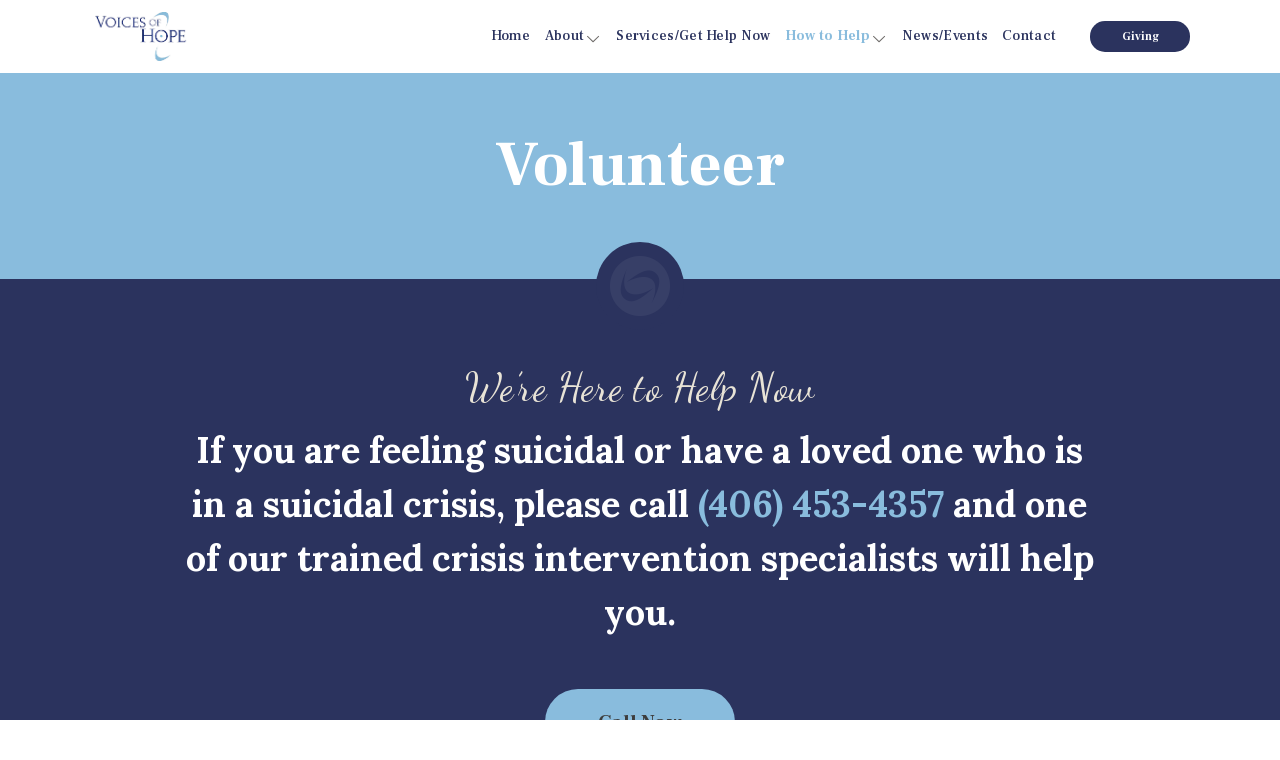

--- FILE ---
content_type: text/html; charset=UTF-8
request_url: https://www.voicesofhopemt.org/volunteer/
body_size: 17516
content:
<!DOCTYPE html>
<html lang="en-US" xmlns:og="http://opengraphprotocol.org/schema/" xmlns:fb="http://www.facebook.com/2008/fbml" class="no-js scheme_default">
<head>
			<meta charset="UTF-8">
		<meta name="viewport" content="width=device-width, initial-scale=1, maximum-scale=1">
		<meta name="format-detection" content="telephone=no">
		<link rel="profile" href="//gmpg.org/xfn/11">
		<link rel="pingback" href="https://www.voicesofhopemt.org/xmlrpc.php">
		<meta name='robots' content='index, follow, max-image-preview:large, max-snippet:-1, max-video-preview:-1' />
	<style>img:is([sizes="auto" i], [sizes^="auto," i]) { contain-intrinsic-size: 3000px 1500px }</style>
	
	<!-- This site is optimized with the Yoast SEO plugin v24.7 - https://yoast.com/wordpress/plugins/seo/ -->
	<title>Volunteer: Become a Crisis Line Volunteer! - Voices of Hope</title>
	<meta name="description" content="If you’ve been searching for a way to help make the world a better place, volunteering with Voices of Hope, may be your answer." />
	<link rel="canonical" href="https://www.voicesofhopemt.org/volunteer/" />
	<meta property="og:locale" content="en_US" />
	<meta property="og:type" content="article" />
	<meta property="og:title" content="Volunteer: Become a Crisis Line Volunteer! - Voices of Hope" />
	<meta property="og:description" content="If you’ve been searching for a way to help make the world a better place, volunteering with Voices of Hope, may be your answer." />
	<meta property="og:url" content="https://www.voicesofhopemt.org/volunteer/" />
	<meta property="og:site_name" content="Voices of Hope" />
	<meta property="article:modified_time" content="2020-03-18T21:15:24+00:00" />
	<meta name="twitter:card" content="summary_large_image" />
	<meta name="twitter:label1" content="Est. reading time" />
	<meta name="twitter:data1" content="6 minutes" />
	<script type="application/ld+json" class="yoast-schema-graph">{"@context":"https://schema.org","@graph":[{"@type":"WebPage","@id":"https://www.voicesofhopemt.org/volunteer/","url":"https://www.voicesofhopemt.org/volunteer/","name":"Volunteer: Become a Crisis Line Volunteer! - Voices of Hope","isPartOf":{"@id":"https://www.voicesofhopemt.org/#website"},"datePublished":"2020-02-12T00:13:32+00:00","dateModified":"2020-03-18T21:15:24+00:00","description":"If you’ve been searching for a way to help make the world a better place, volunteering with Voices of Hope, may be your answer.","breadcrumb":{"@id":"https://www.voicesofhopemt.org/volunteer/#breadcrumb"},"inLanguage":"en-US","potentialAction":[{"@type":"ReadAction","target":["https://www.voicesofhopemt.org/volunteer/"]}]},{"@type":"BreadcrumbList","@id":"https://www.voicesofhopemt.org/volunteer/#breadcrumb","itemListElement":[{"@type":"ListItem","position":1,"name":"Home","item":"https://www.voicesofhopemt.org/"},{"@type":"ListItem","position":2,"name":"Volunteer"}]},{"@type":"WebSite","@id":"https://www.voicesofhopemt.org/#website","url":"https://www.voicesofhopemt.org/","name":"Voices of Hope","description":"Suicidal Crisis Hotline | Great Falls, MT","potentialAction":[{"@type":"SearchAction","target":{"@type":"EntryPoint","urlTemplate":"https://www.voicesofhopemt.org/?s={search_term_string}"},"query-input":{"@type":"PropertyValueSpecification","valueRequired":true,"valueName":"search_term_string"}}],"inLanguage":"en-US"}]}</script>
	<!-- / Yoast SEO plugin. -->


<link rel='dns-prefetch' href='//www.googletagmanager.com' />
<link rel='dns-prefetch' href='//ajax.googleapis.com' />
<link rel='dns-prefetch' href='//fonts.googleapis.com' />
<link rel="alternate" type="application/rss+xml" title="Voices of Hope &raquo; Feed" href="https://www.voicesofhopemt.org/feed/" />
<link rel="alternate" type="application/rss+xml" title="Voices of Hope &raquo; Comments Feed" href="https://www.voicesofhopemt.org/comments/feed/" />
<link rel="alternate" type="text/calendar" title="Voices of Hope &raquo; iCal Feed" href="https://www.voicesofhopemt.org/events/?ical=1" />
<meta property="og:title" content="Volunteer"/><meta property="og:type" content="article"/><meta property="og:url" content="https://www.voicesofhopemt.org/volunteer/"/><meta property="og:site_name" content="Voices of Hope"/><meta property="og:image" content="/wp-content/uploads/2020/02/logo.png"/><script type="text/javascript">
/* <![CDATA[ */
window._wpemojiSettings = {"baseUrl":"https:\/\/s.w.org\/images\/core\/emoji\/15.0.3\/72x72\/","ext":".png","svgUrl":"https:\/\/s.w.org\/images\/core\/emoji\/15.0.3\/svg\/","svgExt":".svg","source":{"concatemoji":"https:\/\/www.voicesofhopemt.org\/wp-includes\/js\/wp-emoji-release.min.js?ver=e4bda58bd468db57726f531390b86feb"}};
/*! This file is auto-generated */
!function(i,n){var o,s,e;function c(e){try{var t={supportTests:e,timestamp:(new Date).valueOf()};sessionStorage.setItem(o,JSON.stringify(t))}catch(e){}}function p(e,t,n){e.clearRect(0,0,e.canvas.width,e.canvas.height),e.fillText(t,0,0);var t=new Uint32Array(e.getImageData(0,0,e.canvas.width,e.canvas.height).data),r=(e.clearRect(0,0,e.canvas.width,e.canvas.height),e.fillText(n,0,0),new Uint32Array(e.getImageData(0,0,e.canvas.width,e.canvas.height).data));return t.every(function(e,t){return e===r[t]})}function u(e,t,n){switch(t){case"flag":return n(e,"\ud83c\udff3\ufe0f\u200d\u26a7\ufe0f","\ud83c\udff3\ufe0f\u200b\u26a7\ufe0f")?!1:!n(e,"\ud83c\uddfa\ud83c\uddf3","\ud83c\uddfa\u200b\ud83c\uddf3")&&!n(e,"\ud83c\udff4\udb40\udc67\udb40\udc62\udb40\udc65\udb40\udc6e\udb40\udc67\udb40\udc7f","\ud83c\udff4\u200b\udb40\udc67\u200b\udb40\udc62\u200b\udb40\udc65\u200b\udb40\udc6e\u200b\udb40\udc67\u200b\udb40\udc7f");case"emoji":return!n(e,"\ud83d\udc26\u200d\u2b1b","\ud83d\udc26\u200b\u2b1b")}return!1}function f(e,t,n){var r="undefined"!=typeof WorkerGlobalScope&&self instanceof WorkerGlobalScope?new OffscreenCanvas(300,150):i.createElement("canvas"),a=r.getContext("2d",{willReadFrequently:!0}),o=(a.textBaseline="top",a.font="600 32px Arial",{});return e.forEach(function(e){o[e]=t(a,e,n)}),o}function t(e){var t=i.createElement("script");t.src=e,t.defer=!0,i.head.appendChild(t)}"undefined"!=typeof Promise&&(o="wpEmojiSettingsSupports",s=["flag","emoji"],n.supports={everything:!0,everythingExceptFlag:!0},e=new Promise(function(e){i.addEventListener("DOMContentLoaded",e,{once:!0})}),new Promise(function(t){var n=function(){try{var e=JSON.parse(sessionStorage.getItem(o));if("object"==typeof e&&"number"==typeof e.timestamp&&(new Date).valueOf()<e.timestamp+604800&&"object"==typeof e.supportTests)return e.supportTests}catch(e){}return null}();if(!n){if("undefined"!=typeof Worker&&"undefined"!=typeof OffscreenCanvas&&"undefined"!=typeof URL&&URL.createObjectURL&&"undefined"!=typeof Blob)try{var e="postMessage("+f.toString()+"("+[JSON.stringify(s),u.toString(),p.toString()].join(",")+"));",r=new Blob([e],{type:"text/javascript"}),a=new Worker(URL.createObjectURL(r),{name:"wpTestEmojiSupports"});return void(a.onmessage=function(e){c(n=e.data),a.terminate(),t(n)})}catch(e){}c(n=f(s,u,p))}t(n)}).then(function(e){for(var t in e)n.supports[t]=e[t],n.supports.everything=n.supports.everything&&n.supports[t],"flag"!==t&&(n.supports.everythingExceptFlag=n.supports.everythingExceptFlag&&n.supports[t]);n.supports.everythingExceptFlag=n.supports.everythingExceptFlag&&!n.supports.flag,n.DOMReady=!1,n.readyCallback=function(){n.DOMReady=!0}}).then(function(){return e}).then(function(){var e;n.supports.everything||(n.readyCallback(),(e=n.source||{}).concatemoji?t(e.concatemoji):e.wpemoji&&e.twemoji&&(t(e.twemoji),t(e.wpemoji)))}))}((window,document),window._wpemojiSettings);
/* ]]> */
</script>
<link property="stylesheet" rel='stylesheet' id='vc_extensions_cqbundle_adminicon-css' href='https://www.voicesofhopemt.org/wp-content/plugins/vc-extensions-bundle/css/admin_icon.css?ver=e4bda58bd468db57726f531390b86feb' type='text/css' media='all' />
<style id='wp-emoji-styles-inline-css' type='text/css'>

	img.wp-smiley, img.emoji {
		display: inline !important;
		border: none !important;
		box-shadow: none !important;
		height: 1em !important;
		width: 1em !important;
		margin: 0 0.07em !important;
		vertical-align: -0.1em !important;
		background: none !important;
		padding: 0 !important;
	}
</style>
<link property="stylesheet" rel='stylesheet' id='wp-block-library-css' href='https://www.voicesofhopemt.org/wp-includes/css/dist/block-library/style.min.css?ver=e4bda58bd468db57726f531390b86feb' type='text/css' media='all' />
<style id='classic-theme-styles-inline-css' type='text/css'>
/*! This file is auto-generated */
.wp-block-button__link{color:#fff;background-color:#32373c;border-radius:9999px;box-shadow:none;text-decoration:none;padding:calc(.667em + 2px) calc(1.333em + 2px);font-size:1.125em}.wp-block-file__button{background:#32373c;color:#fff;text-decoration:none}
</style>
<style id='global-styles-inline-css' type='text/css'>
:root{--wp--preset--aspect-ratio--square: 1;--wp--preset--aspect-ratio--4-3: 4/3;--wp--preset--aspect-ratio--3-4: 3/4;--wp--preset--aspect-ratio--3-2: 3/2;--wp--preset--aspect-ratio--2-3: 2/3;--wp--preset--aspect-ratio--16-9: 16/9;--wp--preset--aspect-ratio--9-16: 9/16;--wp--preset--color--black: #000000;--wp--preset--color--cyan-bluish-gray: #abb8c3;--wp--preset--color--white: #ffffff;--wp--preset--color--pale-pink: #f78da7;--wp--preset--color--vivid-red: #cf2e2e;--wp--preset--color--luminous-vivid-orange: #ff6900;--wp--preset--color--luminous-vivid-amber: #fcb900;--wp--preset--color--light-green-cyan: #7bdcb5;--wp--preset--color--vivid-green-cyan: #00d084;--wp--preset--color--pale-cyan-blue: #8ed1fc;--wp--preset--color--vivid-cyan-blue: #0693e3;--wp--preset--color--vivid-purple: #9b51e0;--wp--preset--gradient--vivid-cyan-blue-to-vivid-purple: linear-gradient(135deg,rgba(6,147,227,1) 0%,rgb(155,81,224) 100%);--wp--preset--gradient--light-green-cyan-to-vivid-green-cyan: linear-gradient(135deg,rgb(122,220,180) 0%,rgb(0,208,130) 100%);--wp--preset--gradient--luminous-vivid-amber-to-luminous-vivid-orange: linear-gradient(135deg,rgba(252,185,0,1) 0%,rgba(255,105,0,1) 100%);--wp--preset--gradient--luminous-vivid-orange-to-vivid-red: linear-gradient(135deg,rgba(255,105,0,1) 0%,rgb(207,46,46) 100%);--wp--preset--gradient--very-light-gray-to-cyan-bluish-gray: linear-gradient(135deg,rgb(238,238,238) 0%,rgb(169,184,195) 100%);--wp--preset--gradient--cool-to-warm-spectrum: linear-gradient(135deg,rgb(74,234,220) 0%,rgb(151,120,209) 20%,rgb(207,42,186) 40%,rgb(238,44,130) 60%,rgb(251,105,98) 80%,rgb(254,248,76) 100%);--wp--preset--gradient--blush-light-purple: linear-gradient(135deg,rgb(255,206,236) 0%,rgb(152,150,240) 100%);--wp--preset--gradient--blush-bordeaux: linear-gradient(135deg,rgb(254,205,165) 0%,rgb(254,45,45) 50%,rgb(107,0,62) 100%);--wp--preset--gradient--luminous-dusk: linear-gradient(135deg,rgb(255,203,112) 0%,rgb(199,81,192) 50%,rgb(65,88,208) 100%);--wp--preset--gradient--pale-ocean: linear-gradient(135deg,rgb(255,245,203) 0%,rgb(182,227,212) 50%,rgb(51,167,181) 100%);--wp--preset--gradient--electric-grass: linear-gradient(135deg,rgb(202,248,128) 0%,rgb(113,206,126) 100%);--wp--preset--gradient--midnight: linear-gradient(135deg,rgb(2,3,129) 0%,rgb(40,116,252) 100%);--wp--preset--font-size--small: 13px;--wp--preset--font-size--medium: 20px;--wp--preset--font-size--large: 36px;--wp--preset--font-size--x-large: 42px;--wp--preset--spacing--20: 0.44rem;--wp--preset--spacing--30: 0.67rem;--wp--preset--spacing--40: 1rem;--wp--preset--spacing--50: 1.5rem;--wp--preset--spacing--60: 2.25rem;--wp--preset--spacing--70: 3.38rem;--wp--preset--spacing--80: 5.06rem;--wp--preset--shadow--natural: 6px 6px 9px rgba(0, 0, 0, 0.2);--wp--preset--shadow--deep: 12px 12px 50px rgba(0, 0, 0, 0.4);--wp--preset--shadow--sharp: 6px 6px 0px rgba(0, 0, 0, 0.2);--wp--preset--shadow--outlined: 6px 6px 0px -3px rgba(255, 255, 255, 1), 6px 6px rgba(0, 0, 0, 1);--wp--preset--shadow--crisp: 6px 6px 0px rgba(0, 0, 0, 1);}:where(.is-layout-flex){gap: 0.5em;}:where(.is-layout-grid){gap: 0.5em;}body .is-layout-flex{display: flex;}.is-layout-flex{flex-wrap: wrap;align-items: center;}.is-layout-flex > :is(*, div){margin: 0;}body .is-layout-grid{display: grid;}.is-layout-grid > :is(*, div){margin: 0;}:where(.wp-block-columns.is-layout-flex){gap: 2em;}:where(.wp-block-columns.is-layout-grid){gap: 2em;}:where(.wp-block-post-template.is-layout-flex){gap: 1.25em;}:where(.wp-block-post-template.is-layout-grid){gap: 1.25em;}.has-black-color{color: var(--wp--preset--color--black) !important;}.has-cyan-bluish-gray-color{color: var(--wp--preset--color--cyan-bluish-gray) !important;}.has-white-color{color: var(--wp--preset--color--white) !important;}.has-pale-pink-color{color: var(--wp--preset--color--pale-pink) !important;}.has-vivid-red-color{color: var(--wp--preset--color--vivid-red) !important;}.has-luminous-vivid-orange-color{color: var(--wp--preset--color--luminous-vivid-orange) !important;}.has-luminous-vivid-amber-color{color: var(--wp--preset--color--luminous-vivid-amber) !important;}.has-light-green-cyan-color{color: var(--wp--preset--color--light-green-cyan) !important;}.has-vivid-green-cyan-color{color: var(--wp--preset--color--vivid-green-cyan) !important;}.has-pale-cyan-blue-color{color: var(--wp--preset--color--pale-cyan-blue) !important;}.has-vivid-cyan-blue-color{color: var(--wp--preset--color--vivid-cyan-blue) !important;}.has-vivid-purple-color{color: var(--wp--preset--color--vivid-purple) !important;}.has-black-background-color{background-color: var(--wp--preset--color--black) !important;}.has-cyan-bluish-gray-background-color{background-color: var(--wp--preset--color--cyan-bluish-gray) !important;}.has-white-background-color{background-color: var(--wp--preset--color--white) !important;}.has-pale-pink-background-color{background-color: var(--wp--preset--color--pale-pink) !important;}.has-vivid-red-background-color{background-color: var(--wp--preset--color--vivid-red) !important;}.has-luminous-vivid-orange-background-color{background-color: var(--wp--preset--color--luminous-vivid-orange) !important;}.has-luminous-vivid-amber-background-color{background-color: var(--wp--preset--color--luminous-vivid-amber) !important;}.has-light-green-cyan-background-color{background-color: var(--wp--preset--color--light-green-cyan) !important;}.has-vivid-green-cyan-background-color{background-color: var(--wp--preset--color--vivid-green-cyan) !important;}.has-pale-cyan-blue-background-color{background-color: var(--wp--preset--color--pale-cyan-blue) !important;}.has-vivid-cyan-blue-background-color{background-color: var(--wp--preset--color--vivid-cyan-blue) !important;}.has-vivid-purple-background-color{background-color: var(--wp--preset--color--vivid-purple) !important;}.has-black-border-color{border-color: var(--wp--preset--color--black) !important;}.has-cyan-bluish-gray-border-color{border-color: var(--wp--preset--color--cyan-bluish-gray) !important;}.has-white-border-color{border-color: var(--wp--preset--color--white) !important;}.has-pale-pink-border-color{border-color: var(--wp--preset--color--pale-pink) !important;}.has-vivid-red-border-color{border-color: var(--wp--preset--color--vivid-red) !important;}.has-luminous-vivid-orange-border-color{border-color: var(--wp--preset--color--luminous-vivid-orange) !important;}.has-luminous-vivid-amber-border-color{border-color: var(--wp--preset--color--luminous-vivid-amber) !important;}.has-light-green-cyan-border-color{border-color: var(--wp--preset--color--light-green-cyan) !important;}.has-vivid-green-cyan-border-color{border-color: var(--wp--preset--color--vivid-green-cyan) !important;}.has-pale-cyan-blue-border-color{border-color: var(--wp--preset--color--pale-cyan-blue) !important;}.has-vivid-cyan-blue-border-color{border-color: var(--wp--preset--color--vivid-cyan-blue) !important;}.has-vivid-purple-border-color{border-color: var(--wp--preset--color--vivid-purple) !important;}.has-vivid-cyan-blue-to-vivid-purple-gradient-background{background: var(--wp--preset--gradient--vivid-cyan-blue-to-vivid-purple) !important;}.has-light-green-cyan-to-vivid-green-cyan-gradient-background{background: var(--wp--preset--gradient--light-green-cyan-to-vivid-green-cyan) !important;}.has-luminous-vivid-amber-to-luminous-vivid-orange-gradient-background{background: var(--wp--preset--gradient--luminous-vivid-amber-to-luminous-vivid-orange) !important;}.has-luminous-vivid-orange-to-vivid-red-gradient-background{background: var(--wp--preset--gradient--luminous-vivid-orange-to-vivid-red) !important;}.has-very-light-gray-to-cyan-bluish-gray-gradient-background{background: var(--wp--preset--gradient--very-light-gray-to-cyan-bluish-gray) !important;}.has-cool-to-warm-spectrum-gradient-background{background: var(--wp--preset--gradient--cool-to-warm-spectrum) !important;}.has-blush-light-purple-gradient-background{background: var(--wp--preset--gradient--blush-light-purple) !important;}.has-blush-bordeaux-gradient-background{background: var(--wp--preset--gradient--blush-bordeaux) !important;}.has-luminous-dusk-gradient-background{background: var(--wp--preset--gradient--luminous-dusk) !important;}.has-pale-ocean-gradient-background{background: var(--wp--preset--gradient--pale-ocean) !important;}.has-electric-grass-gradient-background{background: var(--wp--preset--gradient--electric-grass) !important;}.has-midnight-gradient-background{background: var(--wp--preset--gradient--midnight) !important;}.has-small-font-size{font-size: var(--wp--preset--font-size--small) !important;}.has-medium-font-size{font-size: var(--wp--preset--font-size--medium) !important;}.has-large-font-size{font-size: var(--wp--preset--font-size--large) !important;}.has-x-large-font-size{font-size: var(--wp--preset--font-size--x-large) !important;}
:where(.wp-block-post-template.is-layout-flex){gap: 1.25em;}:where(.wp-block-post-template.is-layout-grid){gap: 1.25em;}
:where(.wp-block-columns.is-layout-flex){gap: 2em;}:where(.wp-block-columns.is-layout-grid){gap: 2em;}
:root :where(.wp-block-pullquote){font-size: 1.5em;line-height: 1.6;}
</style>
<link property="stylesheet" rel='stylesheet' id='contact-form-7-css' href='https://www.voicesofhopemt.org/wp-content/plugins/contact-form-7/includes/css/styles.css?ver=6.0.5' type='text/css' media='all' />
<link property="stylesheet" rel='stylesheet' id='jquery-ui-theme-css' href='https://ajax.googleapis.com/ajax/libs/jqueryui/1.11.4/themes/smoothness/jquery-ui.min.css?ver=1.11.4' type='text/css' media='all' />
<link property="stylesheet" rel='stylesheet' id='jquery-ui-timepicker-css' href='https://www.voicesofhopemt.org/wp-content/plugins/contact-form-7-datepicker/js/jquery-ui-timepicker/jquery-ui-timepicker-addon.min.css?ver=e4bda58bd468db57726f531390b86feb' type='text/css' media='all' />
<link property="stylesheet" rel='stylesheet' id='essential-grid-plugin-settings-css' href='https://www.voicesofhopemt.org/wp-content/plugins/essential-grid/public/assets/css/settings.css?ver=2.3.6' type='text/css' media='all' />
<link property="stylesheet" rel='stylesheet' id='tp-fontello-css' href='https://www.voicesofhopemt.org/wp-content/plugins/essential-grid/public/assets/font/fontello/css/fontello.css?ver=2.3.6' type='text/css' media='all' />
<link property="stylesheet" rel='stylesheet' id='rs-plugin-settings-css' href='https://www.voicesofhopemt.org/wp-content/plugins/revslider/public/assets/css/rs6.css?ver=6.1.6' type='text/css' media='all' />
<style id='rs-plugin-settings-inline-css' type='text/css'>
#rs-demo-id {}
</style>
<link property="stylesheet" rel='stylesheet' id='trx_addons-icons-css' href='https://www.voicesofhopemt.org/wp-content/plugins/trx_addons/css/font-icons/css/trx_addons_icons-embedded.css' type='text/css' media='all' />
<link property="stylesheet" rel='stylesheet' id='swiperslider-css' href='https://www.voicesofhopemt.org/wp-content/plugins/trx_addons/js/swiper/swiper.min.css' type='text/css' media='all' />
<link property="stylesheet" rel='stylesheet' id='magnific-popup-css' href='https://www.voicesofhopemt.org/wp-content/plugins/trx_addons/js/magnific/magnific-popup.min.css' type='text/css' media='all' />
<link property="stylesheet" rel='stylesheet' id='trx_addons-css' href='https://www.voicesofhopemt.org/wp-content/plugins/trx_addons/css/trx_addons.css' type='text/css' media='all' />
<link property="stylesheet" rel='stylesheet' id='trx_addons-animation-css' href='https://www.voicesofhopemt.org/wp-content/plugins/trx_addons/css/trx_addons.animation.css' type='text/css' media='all' />
<link property="stylesheet" rel='stylesheet' id='planet-shakers-css' href='https://www.voicesofhopemt.org/wp-content/themes/planet-shakers/style.css?ver=e4bda58bd468db57726f531390b86feb' type='text/css' media='all' />
<link property="stylesheet" rel='stylesheet' id='planet-shakers-child-css' href='https://www.voicesofhopemt.org/wp-content/themes/planet-shakers-child/style.css?ver=1.0' type='text/css' media='all' />
<style id='akismet-widget-style-inline-css' type='text/css'>

			.a-stats {
				--akismet-color-mid-green: #357b49;
				--akismet-color-white: #fff;
				--akismet-color-light-grey: #f6f7f7;

				max-width: 350px;
				width: auto;
			}

			.a-stats * {
				all: unset;
				box-sizing: border-box;
			}

			.a-stats strong {
				font-weight: 600;
			}

			.a-stats a.a-stats__link,
			.a-stats a.a-stats__link:visited,
			.a-stats a.a-stats__link:active {
				background: var(--akismet-color-mid-green);
				border: none;
				box-shadow: none;
				border-radius: 8px;
				color: var(--akismet-color-white);
				cursor: pointer;
				display: block;
				font-family: -apple-system, BlinkMacSystemFont, 'Segoe UI', 'Roboto', 'Oxygen-Sans', 'Ubuntu', 'Cantarell', 'Helvetica Neue', sans-serif;
				font-weight: 500;
				padding: 12px;
				text-align: center;
				text-decoration: none;
				transition: all 0.2s ease;
			}

			/* Extra specificity to deal with TwentyTwentyOne focus style */
			.widget .a-stats a.a-stats__link:focus {
				background: var(--akismet-color-mid-green);
				color: var(--akismet-color-white);
				text-decoration: none;
			}

			.a-stats a.a-stats__link:hover {
				filter: brightness(110%);
				box-shadow: 0 4px 12px rgba(0, 0, 0, 0.06), 0 0 2px rgba(0, 0, 0, 0.16);
			}

			.a-stats .count {
				color: var(--akismet-color-white);
				display: block;
				font-size: 1.5em;
				line-height: 1.4;
				padding: 0 13px;
				white-space: nowrap;
			}
		
</style>
<link property="stylesheet" rel='stylesheet' id='js_composer_front-css' href='https://www.voicesofhopemt.org/wp-content/plugins/js_composer/assets/css/js_composer.min.css?ver=6.1' type='text/css' media='all' />
<link property="stylesheet" rel='stylesheet' id='wpgdprc-front-css-css' href='https://www.voicesofhopemt.org/wp-content/plugins/wp-gdpr-compliance/Assets/css/front.css?ver=1708099343' type='text/css' media='all' />
<style id='wpgdprc-front-css-inline-css' type='text/css'>
:root{--wp-gdpr--bar--background-color: #000000;--wp-gdpr--bar--color: #ffffff;--wp-gdpr--button--background-color: #000000;--wp-gdpr--button--background-color--darken: #000000;--wp-gdpr--button--color: #ffffff;}
</style>
<link property="stylesheet" rel='stylesheet' id='planet-shakers-font-google_fonts-css' href='https://fonts.googleapis.com/css?family=Roboto:300,300italic,400,400italic,700,700italic|Frank+Ruhl+Libre:400,500,700|Dancing+Script:400,400italic,700,700italic|Lora:300,400,500,600,700&#038;subset=latin,latin-ext' type='text/css' media='all' />
<link property="stylesheet" rel='stylesheet' id='fontello-icons-css' href='https://www.voicesofhopemt.org/wp-content/themes/planet-shakers/css/font-icons/css/fontello-embedded.css' type='text/css' media='all' />
<link property="stylesheet" rel='stylesheet' id='planet-shakers-main-css' href='https://www.voicesofhopemt.org/wp-content/themes/planet-shakers/style.css' type='text/css' media='all' />
<link property="stylesheet" rel='stylesheet' id='planet-shakers-custom-css' href='https://www.voicesofhopemt.org/wp-content/themes/planet-shakers/css/__custom.css' type='text/css' media='all' />
<link property="stylesheet" rel='stylesheet' id='planet-shakers-color-default-css' href='https://www.voicesofhopemt.org/wp-content/themes/planet-shakers/css/__colors_default.css' type='text/css' media='all' />
<link property="stylesheet" rel='stylesheet' id='planet-shakers-color-dark-css' href='https://www.voicesofhopemt.org/wp-content/themes/planet-shakers/css/__colors_dark.css' type='text/css' media='all' />
<link property="stylesheet" rel='stylesheet' id='mediaelement-css' href='https://www.voicesofhopemt.org/wp-includes/js/mediaelement/mediaelementplayer-legacy.min.css?ver=4.2.17' type='text/css' media='all' />
<link property="stylesheet" rel='stylesheet' id='wp-mediaelement-css' href='https://www.voicesofhopemt.org/wp-includes/js/mediaelement/wp-mediaelement.min.css?ver=e4bda58bd468db57726f531390b86feb' type='text/css' media='all' />
<link property="stylesheet" rel='stylesheet' id='trx_addons-responsive-css' href='https://www.voicesofhopemt.org/wp-content/plugins/trx_addons/css/trx_addons.responsive.css' type='text/css' media='all' />
<link property="stylesheet" rel='stylesheet' id='planet-shakers-responsive-css' href='https://www.voicesofhopemt.org/wp-content/themes/planet-shakers/css/responsive.css' type='text/css' media='all' />
<script type="text/javascript" src="https://www.voicesofhopemt.org/wp-includes/js/jquery/jquery.min.js?ver=3.7.1" id="jquery-core-js"></script>
<script type="text/javascript" src="https://www.voicesofhopemt.org/wp-includes/js/jquery/jquery-migrate.min.js?ver=3.4.1" id="jquery-migrate-js"></script>
<script type="text/javascript" src="https://www.voicesofhopemt.org/wp-content/plugins/revslider/public/assets/js/revolution.tools.min.js?ver=6.0" id="tp-tools-js"></script>
<script type="text/javascript" src="https://www.voicesofhopemt.org/wp-content/plugins/revslider/public/assets/js/rs6.min.js?ver=6.1.6" id="revmin-js"></script>

<!-- Google tag (gtag.js) snippet added by Site Kit -->

<!-- Google Analytics snippet added by Site Kit -->
<script type="text/javascript" src="https://www.googletagmanager.com/gtag/js?id=G-27VH71BS95" id="google_gtagjs-js" async></script>
<script type="text/javascript" id="google_gtagjs-js-after">
/* <![CDATA[ */
window.dataLayer = window.dataLayer || [];function gtag(){dataLayer.push(arguments);}
gtag("set","linker",{"domains":["www.voicesofhopemt.org"]});
gtag("js", new Date());
gtag("set", "developer_id.dZTNiMT", true);
gtag("config", "G-27VH71BS95");
/* ]]> */
</script>

<!-- End Google tag (gtag.js) snippet added by Site Kit -->
<script type="text/javascript" id="wpgdprc-front-js-js-extra">
/* <![CDATA[ */
var wpgdprcFront = {"ajaxUrl":"https:\/\/www.voicesofhopemt.org\/wp-admin\/admin-ajax.php","ajaxNonce":"5d9d4d1c2d","ajaxArg":"security","pluginPrefix":"wpgdprc","blogId":"1","isMultiSite":"","locale":"en_US","showSignUpModal":"","showFormModal":"","cookieName":"wpgdprc-consent","consentVersion":"","path":"\/","prefix":"wpgdprc"};
/* ]]> */
</script>
<script type="text/javascript" src="https://www.voicesofhopemt.org/wp-content/plugins/wp-gdpr-compliance/Assets/js/front.min.js?ver=1708099343" id="wpgdprc-front-js-js"></script>
<link rel="https://api.w.org/" href="https://www.voicesofhopemt.org/wp-json/" /><link rel="alternate" title="JSON" type="application/json" href="https://www.voicesofhopemt.org/wp-json/wp/v2/pages/2273" /><link rel="EditURI" type="application/rsd+xml" title="RSD" href="https://www.voicesofhopemt.org/xmlrpc.php?rsd" />

<link rel='shortlink' href='https://www.voicesofhopemt.org/?p=2273' />
<link rel="alternate" title="oEmbed (JSON)" type="application/json+oembed" href="https://www.voicesofhopemt.org/wp-json/oembed/1.0/embed?url=https%3A%2F%2Fwww.voicesofhopemt.org%2Fvolunteer%2F" />
<link rel="alternate" title="oEmbed (XML)" type="text/xml+oembed" href="https://www.voicesofhopemt.org/wp-json/oembed/1.0/embed?url=https%3A%2F%2Fwww.voicesofhopemt.org%2Fvolunteer%2F&#038;format=xml" />
<meta name="generator" content="Site Kit by Google 1.149.1" /><meta name="tec-api-version" content="v1"><meta name="tec-api-origin" content="https://www.voicesofhopemt.org"><link rel="alternate" href="https://www.voicesofhopemt.org/wp-json/tribe/events/v1/" /><meta name="generator" content="Powered by WPBakery Page Builder - drag and drop page builder for WordPress."/>
<meta name="generator" content="Powered by Slider Revolution 6.1.6 - responsive, Mobile-Friendly Slider Plugin for WordPress with comfortable drag and drop interface." />
<link rel="icon" href="https://www.voicesofhopemt.org/wp-content/uploads/2020/02/favicon.png" sizes="32x32" />
<link rel="icon" href="https://www.voicesofhopemt.org/wp-content/uploads/2020/02/favicon.png" sizes="192x192" />
<link rel="apple-touch-icon" href="https://www.voicesofhopemt.org/wp-content/uploads/2020/02/favicon.png" />
<meta name="msapplication-TileImage" content="https://www.voicesofhopemt.org/wp-content/uploads/2020/02/favicon.png" />
<script type="text/javascript">function setREVStartSize(e){			
			try {								
				var pw = document.getElementById(e.c).parentNode.offsetWidth,
					newh;
				pw = pw===0 || isNaN(pw) ? window.innerWidth : pw;
				e.tabw = e.tabw===undefined ? 0 : parseInt(e.tabw);
				e.thumbw = e.thumbw===undefined ? 0 : parseInt(e.thumbw);
				e.tabh = e.tabh===undefined ? 0 : parseInt(e.tabh);
				e.thumbh = e.thumbh===undefined ? 0 : parseInt(e.thumbh);
				e.tabhide = e.tabhide===undefined ? 0 : parseInt(e.tabhide);
				e.thumbhide = e.thumbhide===undefined ? 0 : parseInt(e.thumbhide);
				e.mh = e.mh===undefined || e.mh=="" || e.mh==="auto" ? 0 : parseInt(e.mh,0);		
				if(e.layout==="fullscreen" || e.l==="fullscreen") 						
					newh = Math.max(e.mh,window.innerHeight);				
				else{					
					e.gw = Array.isArray(e.gw) ? e.gw : [e.gw];
					for (var i in e.rl) if (e.gw[i]===undefined || e.gw[i]===0) e.gw[i] = e.gw[i-1];					
					e.gh = e.el===undefined || e.el==="" || (Array.isArray(e.el) && e.el.length==0)? e.gh : e.el;
					e.gh = Array.isArray(e.gh) ? e.gh : [e.gh];
					for (var i in e.rl) if (e.gh[i]===undefined || e.gh[i]===0) e.gh[i] = e.gh[i-1];
										
					var nl = new Array(e.rl.length),
						ix = 0,						
						sl;					
					e.tabw = e.tabhide>=pw ? 0 : e.tabw;
					e.thumbw = e.thumbhide>=pw ? 0 : e.thumbw;
					e.tabh = e.tabhide>=pw ? 0 : e.tabh;
					e.thumbh = e.thumbhide>=pw ? 0 : e.thumbh;					
					for (var i in e.rl) nl[i] = e.rl[i]<window.innerWidth ? 0 : e.rl[i];
					sl = nl[0];									
					for (var i in nl) if (sl>nl[i] && nl[i]>0) { sl = nl[i]; ix=i;}															
					var m = pw>(e.gw[ix]+e.tabw+e.thumbw) ? 1 : (pw-(e.tabw+e.thumbw)) / (e.gw[ix]);					

					newh =  (e.type==="carousel" && e.justify==="true" ? e.gh[ix] : (e.gh[ix] * m)) + (e.tabh + e.thumbh);
				}			
				
				if(window.rs_init_css===undefined) window.rs_init_css = document.head.appendChild(document.createElement("style"));					
				document.getElementById(e.c).height = newh;
				window.rs_init_css.innerHTML += "#"+e.c+"_wrapper { height: "+newh+"px }";				
			} catch(e){
				console.log("Failure at Presize of Slider:" + e)
			}					   
		  };</script>
<style type="text/css" data-type="vc_shortcodes-custom-css">.vc_custom_1581123218450{background-color: #89bcdd !important;}.vc_custom_1580946126321{background-color: #2b335e !important;}.vc_custom_1581549771920{margin-top: 10rem !important;}.vc_custom_1580948742004{background-color: #2b335e !important;background-size: cover !important;}.vc_custom_1581618484793{padding-right: 0px !important;padding-left: 0px !important;}.vc_custom_1581550895572{margin-bottom: 1rem !important;}.vc_custom_1581618880843{padding-top: 5% !important;padding-right: 5% !important;padding-bottom: 5% !important;padding-left: 5% !important;background-color: #98d1ea !important;}.vc_custom_1581619064693{margin-right: 10px !important;margin-left: 10px !important;padding-top: 5% !important;padding-right: 5% !important;padding-bottom: 5% !important;padding-left: 5% !important;background-color: #faf9f7 !important;}</style><noscript><style> .wpb_animate_when_almost_visible { opacity: 1; }</style></noscript></head>

<body class="page-template-default page page-id-2273 ua_chrome tribe-no-js body_tag scheme_default blog_mode_page body_style_wide is_single sidebar_hide expand_content remove_margins trx_addons_present header_type_custom header_style_header-custom-2029 header_position_default menu_style_top no_layout wpb-js-composer js-comp-ver-6.1 vc_responsive">

	
	<div class="body_wrap">

		<div class="page_wrap"><header class="top_panel top_panel_custom top_panel_custom_2029 top_panel_custom_header-simple without_bg_image"><div class="vc_row wpb_row vc_row-fluid sc_layouts_row sc_layouts_row_type_compact sc_layouts_row_fixed sc_layouts_hide_on_tablet sc_layouts_hide_on_mobile"><div class="wpb_column vc_column_container vc_col-sm-12 sc_layouts_column sc_layouts_column_align_center sc_layouts_column_icons_position_left"><div class="vc_column-inner"><div class="wpb_wrapper"><div id="sc_content_1606802315"
		class="sc_content sc_content_default sc_content_width_1_1 sc_float_center"><div class="sc_content_container"><div class="vc_row wpb_row vc_inner vc_row-fluid vc_row-o-content-middle vc_row-flex"><div class="wpb_column vc_column_container vc_col-sm-3 sc_layouts_column sc_layouts_column_align_left sc_layouts_column_icons_position_left"><div class="vc_column-inner vc_custom_1571064973790"><div class="wpb_wrapper"><div class="sc_layouts_item"><a href="https://www.voicesofhopemt.org/" id="sc_layouts_logo_760340180" class="sc_layouts_logo sc_layouts_logo_default"><img class="logo_image"
					src="https://www.voicesofhopemt.org/wp-content/uploads/2020/02/logo.png"
					alt="Voices of Hope" width="193" height="101"></a><!-- /.sc_layouts_logo --></div></div></div></div><div class="wpb_column vc_column_container vc_col-sm-9 sc_layouts_column sc_layouts_column_align_right sc_layouts_column_icons_position_right"><div class="vc_column-inner"><div class="wpb_wrapper"><div class="sc_layouts_item"><nav class="sc_layouts_menu sc_layouts_menu_default sc_layouts_menu_dir_horizontal menu_hover_slide_line hide_on_mobile" itemtype="http://schema.org/SiteNavigationElement" itemscope="itemscope" id="sc_layouts_menu_1625780414" data-animation-in="fadeInUpSmall" data-animation-out="fadeOutDownSmall"		><ul id="menu_main" class="sc_layouts_menu_nav menu_main_nav"><li id="menu-item-2311" class="menu-item menu-item-type-post_type menu-item-object-page menu-item-home menu-item-2311"><a href="https://www.voicesofhopemt.org/"><span>Home</span></a></li><li id="menu-item-2312" class="menu-item menu-item-type-post_type menu-item-object-page menu-item-has-children menu-item-2312"><a href="https://www.voicesofhopemt.org/about/"><span>About</span></a>
<ul class="sub-menu"><li id="menu-item-2580" class="menu-item menu-item-type-custom menu-item-object-custom menu-item-2580"><a target="_blank" href="https://www.voicesofhopemt.org/wp-content/uploads/2025/10/Annual-Report-2023-2024.pdf"><span>Annual Report</span></a></li></ul>
</li><li id="menu-item-2313" class="menu-item menu-item-type-post_type menu-item-object-page menu-item-2313"><a href="https://www.voicesofhopemt.org/get-help-now/"><span>Services/Get Help Now</span></a></li><li id="menu-item-2336" class="menu-item menu-item-type-custom menu-item-object-custom current-menu-ancestor current-menu-parent menu-item-has-children menu-item-2336"><a href="#"><span>How to Help</span></a>
<ul class="sub-menu"><li id="menu-item-2335" class="menu-item menu-item-type-post_type menu-item-object-page current-menu-item page_item page-item-2273 current_page_item menu-item-2335"><a href="https://www.voicesofhopemt.org/volunteer/" aria-current="page"><span>Volunteer</span></a></li><li id="menu-item-2359" class="menu-item menu-item-type-post_type menu-item-object-page menu-item-2359"><a href="https://www.voicesofhopemt.org/employment/"><span>Employment</span></a></li><li id="menu-item-2368" class="menu-item menu-item-type-post_type menu-item-object-page menu-item-2368"><a href="https://www.voicesofhopemt.org/donate/"><span>Donate</span></a></li></ul>
</li><li id="menu-item-2434" class="menu-item menu-item-type-post_type menu-item-object-page menu-item-2434"><a href="https://www.voicesofhopemt.org/news-events/"><span>News/Events</span></a></li><li id="menu-item-2436" class="menu-item menu-item-type-post_type menu-item-object-page menu-item-2436"><a href="https://www.voicesofhopemt.org/contact/"><span>Contact</span></a></li></ul></nav><!-- /.sc_layouts_menu --><div class="sc_layouts_iconed_text sc_layouts_menu_mobile_button">
		<a class="sc_layouts_item_link sc_layouts_iconed_text_link" href="#">
			<span class="sc_layouts_item_icon sc_layouts_iconed_text_icon trx_addons_icon-menu"></span>
		</a>
	</div></div><div class="sc_layouts_item"><a href="/give-now/" id="sc_button_1388455488" class="sc_button sc_button_default giving_button_top sc_button_size_small sc_button_icon_left"><span class="sc_button_text"><span class="sc_button_title">Giving</span></span><!-- /.sc_button_text --></a><!-- /.sc_button --></div></div></div></div></div></div></div><!-- /.sc_content --></div></div></div></div><div class="vc_row wpb_row vc_row-fluid sc_layouts_row sc_layouts_row_type_compact sc_layouts_row_fixed sc_layouts_hide_on_desktop sc_layouts_hide_on_notebook sc_layouts_hide_on_mobile"><div class="wpb_column vc_column_container vc_col-sm-12 sc_layouts_column sc_layouts_column_align_center sc_layouts_column_icons_position_left"><div class="vc_column-inner"><div class="wpb_wrapper"><div id="sc_content_85604349"
		class="sc_content sc_content_default sc_content_width_1_1 sc_float_center"><div class="sc_content_container"><div class="vc_row wpb_row vc_inner vc_row-fluid vc_row-o-content-middle vc_row-flex"><div class="wpb_column vc_column_container vc_col-sm-3 sc_layouts_column sc_layouts_column_align_left sc_layouts_column_icons_position_left"><div class="vc_column-inner vc_custom_1533912144013"><div class="wpb_wrapper"><div class="sc_layouts_item"><a href="https://www.voicesofhopemt.org/" id="sc_layouts_logo_550167987" class="sc_layouts_logo sc_layouts_logo_default"><img class="logo_image"
					src="https://www.voicesofhopemt.org/wp-content/uploads/2020/02/logo.png"
					alt="Voices of Hope" width="193" height="101"></a><!-- /.sc_layouts_logo --></div></div></div></div><div class="wpb_column vc_column_container vc_col-sm-9 vc_col-lg-offset-0 vc_col-lg-9 vc_col-sm-offset-0 sc_layouts_column sc_layouts_column_align_left sc_layouts_column_icons_position_left"><div class="vc_column-inner vc_custom_1561213062382"><div class="wpb_wrapper"><div class="sc_layouts_item"><nav class="sc_layouts_menu sc_layouts_menu_default sc_layouts_menu_dir_horizontal menu_hover_slide_line hide_on_mobile" itemtype="http://schema.org/SiteNavigationElement" itemscope="itemscope" id="sc_layouts_menu_1322340073" data-animation-in="fadeInUpSmall" data-animation-out="fadeOutDownSmall"		><ul id="menu_main" class="sc_layouts_menu_nav menu_main_nav"><li id="menu-item-2311" class="menu-item menu-item-type-post_type menu-item-object-page menu-item-home menu-item-2311"><a href="https://www.voicesofhopemt.org/"><span>Home</span></a></li><li id="menu-item-2312" class="menu-item menu-item-type-post_type menu-item-object-page menu-item-has-children menu-item-2312"><a href="https://www.voicesofhopemt.org/about/"><span>About</span></a>
<ul class="sub-menu"><li id="menu-item-2580" class="menu-item menu-item-type-custom menu-item-object-custom menu-item-2580"><a target="_blank" href="https://www.voicesofhopemt.org/wp-content/uploads/2025/10/Annual-Report-2023-2024.pdf"><span>Annual Report</span></a></li></ul>
</li><li id="menu-item-2313" class="menu-item menu-item-type-post_type menu-item-object-page menu-item-2313"><a href="https://www.voicesofhopemt.org/get-help-now/"><span>Services/Get Help Now</span></a></li><li id="menu-item-2336" class="menu-item menu-item-type-custom menu-item-object-custom current-menu-ancestor current-menu-parent menu-item-has-children menu-item-2336"><a href="#"><span>How to Help</span></a>
<ul class="sub-menu"><li id="menu-item-2335" class="menu-item menu-item-type-post_type menu-item-object-page current-menu-item page_item page-item-2273 current_page_item menu-item-2335"><a href="https://www.voicesofhopemt.org/volunteer/" aria-current="page"><span>Volunteer</span></a></li><li id="menu-item-2359" class="menu-item menu-item-type-post_type menu-item-object-page menu-item-2359"><a href="https://www.voicesofhopemt.org/employment/"><span>Employment</span></a></li><li id="menu-item-2368" class="menu-item menu-item-type-post_type menu-item-object-page menu-item-2368"><a href="https://www.voicesofhopemt.org/donate/"><span>Donate</span></a></li></ul>
</li><li id="menu-item-2434" class="menu-item menu-item-type-post_type menu-item-object-page menu-item-2434"><a href="https://www.voicesofhopemt.org/news-events/"><span>News/Events</span></a></li><li id="menu-item-2436" class="menu-item menu-item-type-post_type menu-item-object-page menu-item-2436"><a href="https://www.voicesofhopemt.org/contact/"><span>Contact</span></a></li></ul></nav><!-- /.sc_layouts_menu --><div class="sc_layouts_iconed_text sc_layouts_menu_mobile_button">
		<a class="sc_layouts_item_link sc_layouts_iconed_text_link" href="#">
			<span class="sc_layouts_item_icon sc_layouts_iconed_text_icon trx_addons_icon-menu"></span>
		</a>
	</div></div></div></div></div></div></div></div><!-- /.sc_content --></div></div></div></div><div class="vc_row wpb_row vc_row-fluid sc_layouts_row sc_layouts_row_type_compact sc_layouts_row_delimiter sc_layouts_row_fixed sc_layouts_row_fixed_always sc_layouts_hide_on_desktop sc_layouts_hide_on_notebook sc_layouts_hide_on_tablet"><div class="wpb_column vc_column_container vc_col-sm-12 sc_layouts_column_icons_position_left"><div class="vc_column-inner"><div class="wpb_wrapper"><div id="sc_content_240549958"
		class="sc_content sc_content_default sc_content_width_1_1 sc_float_center"><div class="sc_content_container"><div class="vc_row wpb_row vc_inner vc_row-fluid vc_row-o-equal-height vc_row-o-content-middle vc_row-flex"><div class="wpb_column vc_column_container vc_col-sm-4 vc_col-xs-5 sc_layouts_column sc_layouts_column_align_left sc_layouts_column_icons_position_left"><div class="vc_column-inner"><div class="wpb_wrapper"><div class="sc_layouts_item"><a href="https://www.voicesofhopemt.org/" id="sc_layouts_logo_1516170399" class="sc_layouts_logo sc_layouts_logo_default"><img class="logo_image"
					src="https://www.voicesofhopemt.org/wp-content/uploads/2020/02/logo.png"
					alt="Voices of Hope" width="193" height="101"></a><!-- /.sc_layouts_logo --></div></div></div></div><div class="wpb_column vc_column_container vc_col-sm-8 vc_col-xs-7 sc_layouts_column sc_layouts_column_align_right sc_layouts_column_icons_position_left"><div class="vc_column-inner"><div class="wpb_wrapper"><div class="sc_layouts_item sc_layouts_item_menu_mobile_button"><div id="sc_layouts_menu_283974035" class="sc_layouts_iconed_text sc_layouts_menu_mobile_button sc_layouts_menu_mobile_button_burger without_menu">
		<a class="sc_layouts_item_link sc_layouts_iconed_text_link" href="#">
			<span class="sc_layouts_item_icon sc_layouts_iconed_text_icon trx_addons_icon-menu"></span>
		</a>
		</div></div></div></div></div></div></div></div><!-- /.sc_content --></div></div></div></div></header><div class="menu_mobile_overlay"></div>
<div class="menu_mobile menu_mobile_fullscreen scheme_dark">
	<div class="menu_mobile_inner">
		<a class="menu_mobile_close icon-cancel"></a><nav class="menu_mobile_nav_area"><ul id="menu_mobile_403371641"><li id="menu_mobile-item-2311" class="menu-item menu-item-type-post_type menu-item-object-page menu-item-home menu-item-2311"><a href="https://www.voicesofhopemt.org/"><span>Home</span></a></li><li id="menu_mobile-item-2312" class="menu-item menu-item-type-post_type menu-item-object-page menu-item-has-children menu-item-2312"><a href="https://www.voicesofhopemt.org/about/"><span>About</span></a>
<ul class="sub-menu"><li id="menu_mobile-item-2580" class="menu-item menu-item-type-custom menu-item-object-custom menu-item-2580"><a target="_blank" href="https://www.voicesofhopemt.org/wp-content/uploads/2025/10/Annual-Report-2023-2024.pdf"><span>Annual Report</span></a></li></ul>
</li><li id="menu_mobile-item-2313" class="menu-item menu-item-type-post_type menu-item-object-page menu-item-2313"><a href="https://www.voicesofhopemt.org/get-help-now/"><span>Services/Get Help Now</span></a></li><li id="menu_mobile-item-2336" class="menu-item menu-item-type-custom menu-item-object-custom current-menu-ancestor current-menu-parent menu-item-has-children menu-item-2336"><a href="#"><span>How to Help</span></a>
<ul class="sub-menu"><li id="menu_mobile-item-2335" class="menu-item menu-item-type-post_type menu-item-object-page current-menu-item page_item page-item-2273 current_page_item menu-item-2335"><a href="https://www.voicesofhopemt.org/volunteer/" aria-current="page"><span>Volunteer</span></a></li><li id="menu_mobile-item-2359" class="menu-item menu-item-type-post_type menu-item-object-page menu-item-2359"><a href="https://www.voicesofhopemt.org/employment/"><span>Employment</span></a></li><li id="menu_mobile-item-2368" class="menu-item menu-item-type-post_type menu-item-object-page menu-item-2368"><a href="https://www.voicesofhopemt.org/donate/"><span>Donate</span></a></li></ul>
</li><li id="menu_mobile-item-2434" class="menu-item menu-item-type-post_type menu-item-object-page menu-item-2434"><a href="https://www.voicesofhopemt.org/news-events/"><span>News/Events</span></a></li><li id="menu_mobile-item-2436" class="menu-item menu-item-type-post_type menu-item-object-page menu-item-2436"><a href="https://www.voicesofhopemt.org/contact/"><span>Contact</span></a></li></ul></nav>
		<a href="/give-now/"><div class="mobileNavAction">Give Now</div></a>

		<div class="search_wrap search_style_normal search_mobile">
	<div class="search_form_wrap">
		<form role="search" method="get" class="search_form" action="https://www.voicesofhopemt.org/">
			<input type="text" class="search_field" placeholder="Search" value="" name="s">
			<button type="submit" class="search_submit trx_addons_icon-search"></button>
					</form>
	</div>
	</div><div class="socials_mobile"><a target="_blank" href="https://www.facebook.com/Voices-of-Hope-167453803313947/" class="social_item social_item_style_icons sc_icon_type_icons social_item_type_icons"><span class="social_icon social_icon_facebook"><span class="icon-facebook"></span></span></a></div>	</div>
</div>

			<div class="page_content_wrap">

								<div class="content_wrap">
				
									

					<div class="content">
										

<article id="post-2273" class="post_item_single post_type_page post-2273 page type-page status-publish hentry" itemscope="itemscope"
		   itemprop="mainEntityOfPage"
		   itemtype="http://schema.org/WebPage"
		   itemid="https://www.voicesofhopemt.org/volunteer/"
		   content="Volunteer">

	<div class="structured_data_snippets">
		<meta itemprop="headline" content="Volunteer">
		<meta itemprop="datePublished" content="2020-02-11">
		<meta itemprop="dateModified" content="2020-03-18">
		<div itemscope itemprop="publisher" itemtype="https://schema.org/Organization">
			<meta itemprop="name" content="Voices of Hope">
			<meta itemprop="telephone" content="">
			<meta itemprop="address" content="">
					</div>
		<div itemscope itemprop="author" itemtype="https://schema.org/Person">
				<meta itemprop="name" content="edgeAdmin">
			</div></div>
	<div class="post_content entry-content">
		<div data-vc-full-width="true" data-vc-full-width-init="false" class="vc_row wpb_row vc_row-fluid vc_custom_1581123218450 vc_row-has-fill"><div class="wpb_column vc_column_container vc_col-sm-12 sc_layouts_column_icons_position_left"><div class="vc_column-inner"><div class="wpb_wrapper"><div class="vc_empty_space"   style="height: 5rem"><span class="vc_empty_space_inner"></span></div><div id="sc_title_456648560"
		class="sc_title sc_title_default"><h2 class="sc_item_title sc_title_title sc_align_center sc_item_title_style_default">Volunteer</h2></div><!-- /.sc_title --><div class="vc_empty_space"   style="height: 2rem"><span class="vc_empty_space_inner"></span></div></div></div></div></div><div class="vc_row-full-width vc_clearfix"></div><div data-vc-full-width="true" data-vc-full-width-init="false" class="vc_row wpb_row vc_row-fluid vc_custom_1580946126321 vc_row-has-fill scheme_dark"><div class="wpb_column vc_column_container vc_col-sm-12 sc_shift_y_tiny_negative sc_layouts_column sc_layouts_column_align_center sc_layouts_column_icons_position_left"><div class="vc_column-inner"><div class="wpb_wrapper"><div id="sc_icons_966741762" 
	class="sc_icons sc_icons_modern sc_icons_size_small sc_align_center  vc_custom_1580948742004"><div class="sc_icons_item"><div class="sc_icons_image"><img decoding="async" src="https://www.voicesofhopemt.org/wp-content/uploads/2020/02/voh-icon-1.png" alt="Icon" width="60" height="60"></div></div></div><!-- /.sc_icons --><div class="vc_row wpb_row vc_inner vc_row-fluid scheme_default"><div class="wpb_column vc_column_container vc_col-sm-1 sc_layouts_column_icons_position_left"><div class="vc_column-inner"><div class="wpb_wrapper"></div></div></div><div class="wpb_column vc_column_container vc_col-sm-10 sc_layouts_column_icons_position_left"><div class="vc_column-inner"><div class="wpb_wrapper"><div id="sc_title_687636861"
		class="sc_title sc_title_accent subscribe"><h3 class="sc_item_title sc_title_title sc_align_center sc_item_title_style_accent sc_item_title_tag">We’re Here to Help Now</h3><div class="sc_item_descr sc_title_descr sc_align_center"><p>If you are feeling suicidal or have a loved one who is in a suicidal crisis, please call <a href="tel:+14064534357">(406) 453-4357</a> and one of our trained crisis intervention specialists will help you.</p>
</div><div class="sc_item_button sc_button_wrap sc_align_center"><a href="tel:+14064534357" id="sc_button_1076517255" class="sc_button sc_button_default sc_item_button sc_item_button_default sc_title_button sc_button_size_normal sc_button_icon_left"><span class="sc_button_text"><span class="sc_button_title">Call Now</span></span><!-- /.sc_button_text --></a><!-- /.sc_button --></div><!-- /.sc_item_button --></div><!-- /.sc_title --></div></div></div><div class="wpb_column vc_column_container vc_col-sm-1 sc_layouts_column_icons_position_left"><div class="vc_column-inner"><div class="wpb_wrapper"></div></div></div></div><div class="vc_empty_space  sc_height_small"   style="height: 32px"><span class="vc_empty_space_inner"></span></div></div></div></div></div><div class="vc_row-full-width vc_clearfix"></div><div class="vc_row wpb_row vc_row-fluid vc_custom_1581549771920"><div class="wpb_column vc_column_container vc_col-sm-12 vc_col-md-8 vc_col-xs-12 sc_layouts_column_icons_position_left"><div class="vc_column-inner"><div class="wpb_wrapper">
	<div  class="wpb_single_image wpb_content_element vc_align_left">
		
		<figure class="wpb_wrapper vc_figure">
			<div class="vc_single_image-wrapper   vc_box_border_grey"><img fetchpriority="high" decoding="async" width="800" height="533" src="https://www.voicesofhopemt.org/wp-content/uploads/2020/02/suicide-help.jpg" class="vc_single_image-img attachment-full" alt="support center call help suicide depression" srcset="https://www.voicesofhopemt.org/wp-content/uploads/2020/02/suicide-help.jpg 800w, https://www.voicesofhopemt.org/wp-content/uploads/2020/02/suicide-help-300x200.jpg 300w, https://www.voicesofhopemt.org/wp-content/uploads/2020/02/suicide-help-768x512.jpg 768w, https://www.voicesofhopemt.org/wp-content/uploads/2020/02/suicide-help-370x247.jpg 370w, https://www.voicesofhopemt.org/wp-content/uploads/2020/02/suicide-help-760x506.jpg 760w" sizes="(max-width: 800px) 100vw, 800px" /></div>
		</figure>
	</div>
<div id="sc_title_849415729"
		class="sc_title sc_title_accent  vc_custom_1581550895572"><h2 class="sc_item_title sc_title_title sc_align_left sc_item_title_style_accent">Give. Empower. Heal.</h2></div><!-- /.sc_title -->
	<div class="wpb_text_column wpb_content_element " >
		<div class="wpb_wrapper">
			<p>Do you want to answer calls for help? Are you the person your family and friends turn to when they need someone to talk to? Can you remain calm in stressful situations? Can you listen to someone and empathize with them without passing judgment? If you can answer yes to these questions, Voices of Hope needs your help!</p>
<p>At Voices of Hope, we could not provide the community with our services 24 hours a day and 365 days a year without the generous commitment of our volunteers. We have a network of skilled and compassionate volunteers who truly save lives everyday by answering calls to our crisis hotline when others need help. It is one of the most challenging and rewarding volunteer experiences you can have.</p>
<p>We talk with people who are suicidal, suffering from anxiety or depression, and battling addiction. We walk with people who have lost a loved one to suicide. We help people who are in an abusive situation or those who want to report the abuse of another person. We assist people who have experienced trauma, including survivors of sexual assault, with the support they need. We provide hope for a better tomorrow.</p>

		</div>
	</div>
<div class="vc_empty_space  sc_height_tiny"   style="height: 32px"><span class="vc_empty_space_inner"></span></div>
	<div class="wpb_text_column wpb_content_element  vc_custom_1581618880843" >
		<div class="wpb_wrapper">
			<h5 style="font-weight: 400; hyphens: none;">If you’ve been searching for a way to help make the world a better place, volunteering with Voices of Hope, may be your answer.</h5>

		</div>
	</div>
<h5 style="text-align: left" class="vc_custom_heading" >Volunteer Training</h5>
	<div class="wpb_text_column wpb_content_element " >
		<div class="wpb_wrapper">
			<p>Our extensive volunteer training program is intended to train community members to respond to crises and provide counseling for those in need. While our volunteers come from all walks of life, for those pursuing or considering a career in mental health, working with Voices of Hope is particularly beneficial. You will learn new skills, gain experience in a specialized area of counseling, and broaden your depth of knowledge. Volunteers on the crisis line complete over 80 hours of training before going on line. Our training covers topics like active listening, abuse, suicide, addiction, sexual assault, youth facts, and volunteer care. Additional subjects covered in our trainings includes diversity, law-related items, and community resources. Sexual assault survivor advocacy volunteers receive an additional 30 hours of training that focuses on communication, medical, legal, and community perception issues.</p>

		</div>
	</div>
</div></div></div><div class="wpb_column vc_column_container vc_col-sm-12 vc_col-lg-4 vc_col-xs-12 sc_layouts_column_icons_position_left"><div class="vc_column-inner vc_custom_1581618484793"><div class="wpb_wrapper"><div class="vc_empty_space  hide_on_desktop hide_on_notebook sc_height_tiny"   style="height: 3rem"><span class="vc_empty_space_inner"></span></div><div class="vc_row wpb_row vc_inner vc_row-fluid vc_custom_1581619064693 vc_row-has-fill"><div class="wpb_column vc_column_container vc_col-sm-12 sc_layouts_column_icons_position_left"><div class="vc_column-inner"><div class="wpb_wrapper"><h5 style="text-align: left" class="vc_custom_heading" >Volunteer Opportunities</h5><div class="vc_empty_space  sc_height_tiny"   style="height: 20px"><span class="vc_empty_space_inner"></span></div><h6 style="text-align: left" class="vc_custom_heading" >Crisis Intervention and Referral Specialist (Crisis Line Volunteer)</h6>
	<div class="wpb_text_column wpb_content_element " >
		<div class="wpb_wrapper">
			<p>Crisis line volunteers provide active listening, emotional support, and community resources to people who are in crisis, depressed, suicidal, grieving, homeless, and struggling with mentally health issues.</p>

		</div>
	</div>
<div class="vc_empty_space  sc_height_tiny"   style="height: 32px"><span class="vc_empty_space_inner"></span></div><h6 style="text-align: left" class="vc_custom_heading" >Sexual Assault Survivor Advocacy</h6>
	<div class="wpb_text_column wpb_content_element " >
		<div class="wpb_wrapper">
			<p>Our compassionate, well-trained advocates can be an important first step in the healing process after an assault. They provide crisis counseling, emotional support, education, and resources to help survivors recover. </p>

		</div>
	</div>
<div class="vc_empty_space  sc_height_tiny"   style="height: 32px"><span class="vc_empty_space_inner"></span></div><h6 style="text-align: left" class="vc_custom_heading" >Board of Directors Membership</h6>
	<div class="wpb_text_column wpb_content_element " >
		<div class="wpb_wrapper">
			<p>To support the work of our skilled staff and dedicated volunteers, Voices of Hope needs active board members who are eager to play a role in our community and are committed to upholding the dignity of all people.</p>

		</div>
	</div>
<div class="vc_empty_space  sc_height_tiny"   style="height: 32px"><span class="vc_empty_space_inner"></span></div>
	<div class="wpb_text_column wpb_content_element " >
		<div class="wpb_wrapper">
			<p><strong style="color: #2b335e;">If you are interested in applying for a volunteer position at Voices of Hope or to inquire if we have any board member openings, please call (406) 268-1330.</strong></p>

		</div>
	</div>
</div></div></div></div></div></div></div></div><div class="vc_row wpb_row vc_row-fluid"><div class="wpb_column vc_column_container vc_col-sm-12 sc_layouts_column_icons_position_left"><div class="vc_column-inner"><div class="wpb_wrapper"><div class="vc_empty_space  sc_height_tiny"   style="height: 10rem"><span class="vc_empty_space_inner"></span></div></div></div></div></div>
	</div><!-- .entry-content -->

	
</article>
				
					</div><!-- </.content> -->

					</div><!-- </.content_wrap> -->			</div><!-- </.page_content_wrap> -->

			<footer class="footer_wrap footer_default scheme_dark">
		<div class="footer_menu_wrap">
		<div class="footer_menu_inner">
			<nav itemscope itemtype="http://schema.org/SiteNavigationElement" class="menu_footer_nav_area sc_layouts_menu sc_layouts_menu_default"><ul id="menu_footer" class="sc_layouts_menu_nav menu_footer_nav"><li id="menu-item-1572" class="menu-item menu-item-type-custom menu-item-object-custom menu-item-1572"><a href="https://www.voicesofhopemt.org/events/"><span>Events</span></a></li></ul></nav>		</div>
	</div>
	 
<div class="footer_copyright_wrap scheme_">
	<div class="footer_copyright_inner">
		<div class="content_wrap">
			<div class="copyright_text">Copyright © 2026 by Voices of Hope. All rights reserved.<div><a href="https://www.edgemarketingdesign.com" target="_blank">Website design by Edge Marketing + Design</a></div></div>
		</div>
	</div>
</div>
</footer><!-- /.footer_wrap -->

		</div><!-- /.page_wrap -->

	</div><!-- /.body_wrap -->

	<a href="#" class="trx_addons_scroll_to_top trx_addons_icon-up" title="Scroll to top"></a>		<script type="text/javascript">
			var ajaxRevslider;
			
			jQuery(document).ready(function() {

				
				// CUSTOM AJAX CONTENT LOADING FUNCTION
				ajaxRevslider = function(obj) {
				
					// obj.type : Post Type
					// obj.id : ID of Content to Load
					// obj.aspectratio : The Aspect Ratio of the Container / Media
					// obj.selector : The Container Selector where the Content of Ajax will be injected. It is done via the Essential Grid on Return of Content
					
					var content	= '';
					var data	= {
						action:			'revslider_ajax_call_front',
						client_action:	'get_slider_html',
						token:			'42385de38f',
						type:			obj.type,
						id:				obj.id,
						aspectratio:	obj.aspectratio
					};
					
					// SYNC AJAX REQUEST
					jQuery.ajax({
						type:		'post',
						url:		'https://www.voicesofhopemt.org/wp-admin/admin-ajax.php',
						dataType:	'json',
						data:		data,
						async:		false,
						success:	function(ret, textStatus, XMLHttpRequest) {
							if(ret.success == true)
								content = ret.data;								
						},
						error:		function(e) {
							console.log(e);
						}
					});
					
					 // FIRST RETURN THE CONTENT WHEN IT IS LOADED !!
					 return content;						 
				};
				
				// CUSTOM AJAX FUNCTION TO REMOVE THE SLIDER
				var ajaxRemoveRevslider = function(obj) {
					return jQuery(obj.selector + ' .rev_slider').revkill();
				};


				// EXTEND THE AJAX CONTENT LOADING TYPES WITH TYPE AND FUNCTION				
				if (jQuery.fn.tpessential !== undefined) 					
					if(typeof(jQuery.fn.tpessential.defaults) !== 'undefined') 
						jQuery.fn.tpessential.defaults.ajaxTypes.push({type: 'revslider', func: ajaxRevslider, killfunc: ajaxRemoveRevslider, openAnimationSpeed: 0.3});   
						// type:  Name of the Post to load via Ajax into the Essential Grid Ajax Container
						// func: the Function Name which is Called once the Item with the Post Type has been clicked
						// killfunc: function to kill in case the Ajax Window going to be removed (before Remove function !
						// openAnimationSpeed: how quick the Ajax Content window should be animated (default is 0.3)
					
				
				
			});
		</script>
				<script>
		( function ( body ) {
			'use strict';
			body.className = body.className.replace( /\btribe-no-js\b/, 'tribe-js' );
		} )( document.body );
		</script>
		<script> /* <![CDATA[ */var tribe_l10n_datatables = {"aria":{"sort_ascending":": activate to sort column ascending","sort_descending":": activate to sort column descending"},"length_menu":"Show _MENU_ entries","empty_table":"No data available in table","info":"Showing _START_ to _END_ of _TOTAL_ entries","info_empty":"Showing 0 to 0 of 0 entries","info_filtered":"(filtered from _MAX_ total entries)","zero_records":"No matching records found","search":"Search:","all_selected_text":"All items on this page were selected. ","select_all_link":"Select all pages","clear_selection":"Clear Selection.","pagination":{"all":"All","next":"Next","previous":"Previous"},"select":{"rows":{"0":"","_":": Selected %d rows","1":": Selected 1 row"}},"datepicker":{"dayNames":["Sunday","Monday","Tuesday","Wednesday","Thursday","Friday","Saturday"],"dayNamesShort":["Sun","Mon","Tue","Wed","Thu","Fri","Sat"],"dayNamesMin":["S","M","T","W","T","F","S"],"monthNames":["January","February","March","April","May","June","July","August","September","October","November","December"],"monthNamesShort":["January","February","March","April","May","June","July","August","September","October","November","December"],"monthNamesMin":["Jan","Feb","Mar","Apr","May","Jun","Jul","Aug","Sep","Oct","Nov","Dec"],"nextText":"Next","prevText":"Prev","currentText":"Today","closeText":"Done","today":"Today","clear":"Clear"}};/* ]]> */ </script><script type="text/javascript" src="https://www.voicesofhopemt.org/wp-includes/js/dist/hooks.min.js?ver=4d63a3d491d11ffd8ac6" id="wp-hooks-js"></script>
<script type="text/javascript" src="https://www.voicesofhopemt.org/wp-includes/js/dist/i18n.min.js?ver=5e580eb46a90c2b997e6" id="wp-i18n-js"></script>
<script type="text/javascript" id="wp-i18n-js-after">
/* <![CDATA[ */
wp.i18n.setLocaleData( { 'text direction\u0004ltr': [ 'ltr' ] } );
/* ]]> */
</script>
<script type="text/javascript" src="https://www.voicesofhopemt.org/wp-content/plugins/contact-form-7/includes/swv/js/index.js?ver=6.0.5" id="swv-js"></script>
<script type="text/javascript" id="contact-form-7-js-before">
/* <![CDATA[ */
var wpcf7 = {
    "api": {
        "root": "https:\/\/www.voicesofhopemt.org\/wp-json\/",
        "namespace": "contact-form-7\/v1"
    }
};
/* ]]> */
</script>
<script type="text/javascript" src="https://www.voicesofhopemt.org/wp-content/plugins/contact-form-7/includes/js/index.js?ver=6.0.5" id="contact-form-7-js"></script>
<script type="text/javascript" src="https://www.voicesofhopemt.org/wp-includes/js/jquery/ui/core.min.js?ver=1.13.3" id="jquery-ui-core-js"></script>
<script type="text/javascript" src="https://www.voicesofhopemt.org/wp-includes/js/jquery/ui/datepicker.min.js?ver=1.13.3" id="jquery-ui-datepicker-js"></script>
<script type="text/javascript" id="jquery-ui-datepicker-js-after">
/* <![CDATA[ */
jQuery(function(jQuery){jQuery.datepicker.setDefaults({"closeText":"Close","currentText":"Today","monthNames":["January","February","March","April","May","June","July","August","September","October","November","December"],"monthNamesShort":["Jan","Feb","Mar","Apr","May","Jun","Jul","Aug","Sep","Oct","Nov","Dec"],"nextText":"Next","prevText":"Previous","dayNames":["Sunday","Monday","Tuesday","Wednesday","Thursday","Friday","Saturday"],"dayNamesShort":["Sun","Mon","Tue","Wed","Thu","Fri","Sat"],"dayNamesMin":["S","M","T","W","T","F","S"],"dateFormat":"MM d, yy","firstDay":0,"isRTL":false});});
/* ]]> */
</script>
<script type="text/javascript" src="https://www.voicesofhopemt.org/wp-content/plugins/contact-form-7-datepicker/js/jquery-ui-timepicker/jquery-ui-timepicker-addon.min.js?ver=e4bda58bd468db57726f531390b86feb" id="jquery-ui-timepicker-js"></script>
<script type="text/javascript" src="https://www.voicesofhopemt.org/wp-includes/js/jquery/ui/mouse.min.js?ver=1.13.3" id="jquery-ui-mouse-js"></script>
<script type="text/javascript" src="https://www.voicesofhopemt.org/wp-includes/js/jquery/ui/slider.min.js?ver=1.13.3" id="jquery-ui-slider-js"></script>
<script type="text/javascript" src="https://www.voicesofhopemt.org/wp-includes/js/jquery/ui/controlgroup.min.js?ver=1.13.3" id="jquery-ui-controlgroup-js"></script>
<script type="text/javascript" src="https://www.voicesofhopemt.org/wp-includes/js/jquery/ui/checkboxradio.min.js?ver=1.13.3" id="jquery-ui-checkboxradio-js"></script>
<script type="text/javascript" src="https://www.voicesofhopemt.org/wp-includes/js/jquery/ui/button.min.js?ver=1.13.3" id="jquery-ui-button-js"></script>
<script type="text/javascript" src="https://www.voicesofhopemt.org/wp-content/plugins/contact-form-7-datepicker/js/jquery-ui-sliderAccess.js?ver=e4bda58bd468db57726f531390b86feb" id="jquery-ui-slider-access-js"></script>
<script type="text/javascript" src="https://www.voicesofhopemt.org/wp-content/plugins/trx_addons/js/swiper/swiper.jquery.min.js" id="swiperslider-js"></script>
<script type="text/javascript" src="https://www.voicesofhopemt.org/wp-content/plugins/trx_addons/js/magnific/jquery.magnific-popup.min.js" id="magnific-popup-js"></script>
<script type="text/javascript" id="trx_addons-js-extra">
/* <![CDATA[ */
var TRX_ADDONS_STORAGE = {"ajax_url":"https:\/\/www.voicesofhopemt.org\/wp-admin\/admin-ajax.php","ajax_nonce":"bfc747c1fa","site_url":"https:\/\/www.voicesofhopemt.org","post_id":"2273","vc_edit_mode":"0","popup_engine":"magnific","animate_inner_links":"0","add_target_blank":"0","menu_collapse":"0","menu_collapse_icon":"trx_addons_icon-ellipsis-vert","user_logged_in":"0","email_mask":"^([a-zA-Z0-9_\\-]+\\.)*[a-zA-Z0-9_\\-]+@[a-z0-9_\\-]+(\\.[a-z0-9_\\-]+)*\\.[a-z]{2,6}$","msg_ajax_error":"Invalid server answer!","msg_magnific_loading":"Loading image","msg_magnific_error":"Error loading image","msg_error_like":"Error saving your like! Please, try again later.","msg_field_name_empty":"The name can't be empty","msg_field_email_empty":"Too short (or empty) email address","msg_field_email_not_valid":"Invalid email address","msg_field_text_empty":"The message text can't be empty","msg_search_error":"Search error! Try again later.","msg_send_complete":"Send message complete!","msg_send_error":"Transmit failed!","msg_validation_error":"Error data validation!","msg_name_empty":"The name can't be empty","msg_name_long":"Too long name","msg_email_empty":"Too short (or empty) email address","msg_email_long":"E-mail address is too long","msg_email_not_valid":"E-mail address is invalid","msg_text_empty":"The message text can't be empty","ajax_views":"","menu_cache":[".menu_mobile_inner > nav > ul"],"login_via_ajax":"1","msg_login_empty":"The Login field can't be empty","msg_login_long":"The Login field is too long","msg_password_empty":"The password can't be empty and shorter then 4 characters","msg_password_long":"The password is too long","msg_login_success":"Login success! The page should be reloaded in 3 sec.","msg_login_error":"Login failed!","msg_not_agree":"Please, read and check 'Terms and Conditions'","msg_password_not_equal":"The passwords in both fields are not equal","msg_registration_success":"Registration success! Please log in!","msg_registration_error":"Registration failed!","shapes_url":"","msg_rating_already_marked":"You have already rated this post with mark {{X}}","elementor_stretched_section_container":"","scroll_to_anchor":"0","update_location_from_anchor":"0","msg_sc_googlemap_not_avail":"Googlemap service is not available","msg_sc_googlemap_geocoder_error":"Error while geocode address"};
/* ]]> */
</script>
<script type="text/javascript" src="https://www.voicesofhopemt.org/wp-content/plugins/trx_addons/js/trx_addons.js" id="trx_addons-js"></script>
<script type="text/javascript" src="https://www.voicesofhopemt.org/wp-content/plugins/trx_addons/components/cpt/layouts/shortcodes/menu/superfish.min.js" id="superfish-js"></script>
<script type="text/javascript" id="planet-shakers-init-js-extra">
/* <![CDATA[ */
var PLANET_SHAKERS_STORAGE = {"ajax_url":"https:\/\/www.voicesofhopemt.org\/wp-admin\/admin-ajax.php","ajax_nonce":"bfc747c1fa","site_url":"https:\/\/www.voicesofhopemt.org","theme_url":"https:\/\/www.voicesofhopemt.org\/wp-content\/themes\/planet-shakers\/","site_scheme":"scheme_default","user_logged_in":"","mobile_layout_width":"767","mobile_device":"","menu_side_stretch":"","menu_side_icons":"1","background_video":"","use_mediaelements":"1","admin_mode":"","msg_ajax_error":"Invalid server answer!","alter_link_color":"#ffffff","button_hover":"slide_left"};
/* ]]> */
</script>
<script type="text/javascript" src="https://www.voicesofhopemt.org/wp-content/themes/planet-shakers/js/__scripts.js" id="planet-shakers-init-js"></script>
<script type="text/javascript" id="mediaelement-core-js-before">
/* <![CDATA[ */
var mejsL10n = {"language":"en","strings":{"mejs.download-file":"Download File","mejs.install-flash":"You are using a browser that does not have Flash player enabled or installed. Please turn on your Flash player plugin or download the latest version from https:\/\/get.adobe.com\/flashplayer\/","mejs.fullscreen":"Fullscreen","mejs.play":"Play","mejs.pause":"Pause","mejs.time-slider":"Time Slider","mejs.time-help-text":"Use Left\/Right Arrow keys to advance one second, Up\/Down arrows to advance ten seconds.","mejs.live-broadcast":"Live Broadcast","mejs.volume-help-text":"Use Up\/Down Arrow keys to increase or decrease volume.","mejs.unmute":"Unmute","mejs.mute":"Mute","mejs.volume-slider":"Volume Slider","mejs.video-player":"Video Player","mejs.audio-player":"Audio Player","mejs.captions-subtitles":"Captions\/Subtitles","mejs.captions-chapters":"Chapters","mejs.none":"None","mejs.afrikaans":"Afrikaans","mejs.albanian":"Albanian","mejs.arabic":"Arabic","mejs.belarusian":"Belarusian","mejs.bulgarian":"Bulgarian","mejs.catalan":"Catalan","mejs.chinese":"Chinese","mejs.chinese-simplified":"Chinese (Simplified)","mejs.chinese-traditional":"Chinese (Traditional)","mejs.croatian":"Croatian","mejs.czech":"Czech","mejs.danish":"Danish","mejs.dutch":"Dutch","mejs.english":"English","mejs.estonian":"Estonian","mejs.filipino":"Filipino","mejs.finnish":"Finnish","mejs.french":"French","mejs.galician":"Galician","mejs.german":"German","mejs.greek":"Greek","mejs.haitian-creole":"Haitian Creole","mejs.hebrew":"Hebrew","mejs.hindi":"Hindi","mejs.hungarian":"Hungarian","mejs.icelandic":"Icelandic","mejs.indonesian":"Indonesian","mejs.irish":"Irish","mejs.italian":"Italian","mejs.japanese":"Japanese","mejs.korean":"Korean","mejs.latvian":"Latvian","mejs.lithuanian":"Lithuanian","mejs.macedonian":"Macedonian","mejs.malay":"Malay","mejs.maltese":"Maltese","mejs.norwegian":"Norwegian","mejs.persian":"Persian","mejs.polish":"Polish","mejs.portuguese":"Portuguese","mejs.romanian":"Romanian","mejs.russian":"Russian","mejs.serbian":"Serbian","mejs.slovak":"Slovak","mejs.slovenian":"Slovenian","mejs.spanish":"Spanish","mejs.swahili":"Swahili","mejs.swedish":"Swedish","mejs.tagalog":"Tagalog","mejs.thai":"Thai","mejs.turkish":"Turkish","mejs.ukrainian":"Ukrainian","mejs.vietnamese":"Vietnamese","mejs.welsh":"Welsh","mejs.yiddish":"Yiddish"}};
/* ]]> */
</script>
<script type="text/javascript" src="https://www.voicesofhopemt.org/wp-includes/js/mediaelement/mediaelement-and-player.min.js?ver=4.2.17" id="mediaelement-core-js"></script>
<script type="text/javascript" src="https://www.voicesofhopemt.org/wp-includes/js/mediaelement/mediaelement-migrate.min.js?ver=e4bda58bd468db57726f531390b86feb" id="mediaelement-migrate-js"></script>
<script type="text/javascript" id="mediaelement-js-extra">
/* <![CDATA[ */
var _wpmejsSettings = {"pluginPath":"\/wp-includes\/js\/mediaelement\/","classPrefix":"mejs-","stretching":"responsive","audioShortcodeLibrary":"mediaelement","videoShortcodeLibrary":"mediaelement"};
/* ]]> */
</script>
<script type="text/javascript" src="https://www.voicesofhopemt.org/wp-includes/js/mediaelement/wp-mediaelement.min.js?ver=e4bda58bd468db57726f531390b86feb" id="wp-mediaelement-js"></script>
<script type="text/javascript" src="https://www.voicesofhopemt.org/wp-content/plugins/js_composer/assets/js/dist/js_composer_front.min.js?ver=6.1" id="wpb_composer_front_js-js"></script>
<style type="text/css" id="trx_addons-inline-styles-inline-css">.vc_custom_1571064973790{padding-left: 1.4em !important;}.vc_custom_1533912144013{padding-left: 2.5em !important;}.vc_custom_1561213062382{padding-left: 1.8em !important;}</style>
<script defer src="https://static.cloudflareinsights.com/beacon.min.js/vcd15cbe7772f49c399c6a5babf22c1241717689176015" integrity="sha512-ZpsOmlRQV6y907TI0dKBHq9Md29nnaEIPlkf84rnaERnq6zvWvPUqr2ft8M1aS28oN72PdrCzSjY4U6VaAw1EQ==" data-cf-beacon='{"version":"2024.11.0","token":"2b4c79e854484db4b71ee01bf94c0bcc","r":1,"server_timing":{"name":{"cfCacheStatus":true,"cfEdge":true,"cfExtPri":true,"cfL4":true,"cfOrigin":true,"cfSpeedBrain":true},"location_startswith":null}}' crossorigin="anonymous"></script>
</body>
</html>

--- FILE ---
content_type: text/css
request_url: https://www.voicesofhopemt.org/wp-content/themes/planet-shakers-child/style.css?ver=1.0
body_size: 1767
content:
@charset 'utf-8';
/*
Theme Name: Planet Shakers Child
Theme URI: http://planet-shakers.axiomthemes.com/
Description: Planet Shakers is a Premium WordPress theme that has built-in support for popular Page Builders, slider with swipe gestures, and is SEO- and Retina-ready. The unique system of inheritance and override options allows setting up individual parameters for different sections of your site and supported plugins.
Author: AncoraThemes
Author URI: http://axiomthemes.com/
  Template: planet-shakers
  Version: 1.0
  Tags: flexible-header, custom-background, custom-colors, custom-header, custom-menu, featured-image-header, featured-images, full-width-template, microformats, post-formats, theme-options, threaded-comments, translation-ready

*/

/* Voices of Hope Colors
-------------------------------------------------------------- 
Lt Blue #89bcdd
Dk Blue #2b335e
Cream #e8e3d6
*/


/* =Theme customization starts here
-------------------------------------------------------------- */
p, h1, h2, h3, h4, h5, h6 {
    hyphens: none !important;
}
.iconBox h4 { font-size: 2.5em !important; line-height: 1.036em; margin-top: 1.23em !important; margin-bottom: 0.75em !important; }
h5 { line-height: 1.16em !important; font-size: 1.9em !important; }
h6 { font-size: 1.354em !important; line-height: 1.2em !important; }

.sub-menu li a span {
    color: #fff !important;
}
.sub-menu li:hover {
    color: #fff !important;
    background-color: #89bcdd !important;
}
.sub-menu li a span:hover {
    color: #fff !important;
}
.sc_layouts_menu_nav > li > ul {
    top: 3.25em;
}

.scheme_dark .menu_mobile_inner {
    background-color: #2b335e !important;
}
.scheme_dark .menu_mobile_inner a:hover, .scheme_dark .menu_mobile_inner .current-menu-ancestor>a, .scheme_dark .menu_mobile_inner .current-menu-item>a, .scheme_dark .menu_mobile_inner .menu_mobile_nav_area li:hover:before, .scheme_dark .menu_mobile_inner .menu_mobile_nav_area li.current-menu-ancestor:before, .scheme_dark .menu_mobile_inner .menu_mobile_nav_area li.current-menu-item:before, .scheme_dark .menu_mobile_inner .social_item .social_icon, .scheme_dark .menu_mobile_inner a:hover, .scheme_dark .menu_mobile_inner .current-menu-ancestor>a, .scheme_dark .menu_mobile_inner .current-menu-item>a, .scheme_dark .menu_mobile_inner .menu_mobile_nav_area li:hover:before, .scheme_dark .menu_mobile_inner .menu_mobile_nav_area li.current-menu-ancestor:before, .scheme_dark .menu_mobile_inner .menu_mobile_nav_area li.current-menu-item:before {
    color: #89bcdd !important;
}
a.menu_mobile_close.icon-cancel {
    z-index: 99999;
}
.mobileNavAction {
    margin-top: 25px;
    background-color: #89bcdd;
    padding: 15px;
    text-transform: uppercase;
    font-weight: 700;
}

.scheme_default .post_item_single .sc_icons_size_small .sc_icons_icon:before, .scheme_default .post_item_single .sc_icons_size_small .sc_icons_icon>span:before {
    background-color: #89bcdd !important;
}

.sc_layouts_menu_nav > li.menu-item-has-children > a {
    padding-right: 25px;
}

.menu-item-has-children::after {
    content: '\e857';
    position: absolute;
    right: 10px;
    top: 10px;
    font-family: "trx_addons_icons";
    font-style: normal;
    font-size: 1rem;
}
.menu_mobile_nav_area .menu-item-has-children::after {
    content: '' !important;
}

h5.vc_custom_heading {
    font-weight: 500;
}

.wpb_widgetised_column .wpb_wrapper .widget {
    padding-top: 2.4em !important;
    padding-left: 3.2em !important;
    padding-right: 3.2em !important;
    padding-bottom: 3.6em !important;
}
.scheme_default .sidebar_inner #search-2.widget h6 {
    color: #fff;
}
aside.widget {
    margin-top: 25px !important;
}

rs-sbg-wrap, .gradOverlay {
    position: relative;
}
rs-sbg-wrap::before, .gradOverlay::before {
    content: ''; 
    position: absolute;
    width: 100%;
    height: 100%;
    z-index: 1;

    /* Permalink - use to edit and share this gradient: http://colorzilla.com/gradient-editor/#000000+51,000000+92&0+51,0.78+92 */
    background: -moz-linear-gradient(top, rgba(0, 0, 0, 0) 0, rgba(43, 51, 94, 0.78) 100%); /* FF3.6-15 */
    background: -webkit-linear-gradient(
        top,
        rgba(0, 0, 0, 0) 0,
        rgba(43, 51, 94, 0.78) 100%
    ); /* Chrome10-25,Safari5.1-6 */
    background: linear-gradient(
        to bottom,
        rgba(0, 0, 0, 0) 0,
        rgba(43, 51, 94, 0.78) 100%
    ); /* W3C, IE10+, FF16+, Chrome26+, Opera12+, Safari7+ */
    filter: progid:DXImageTransform.Microsoft.gradient( startColorstr='#00000000', endColorstr='#2b335e',GradientType=0 ); /* IE6-9 */
}

.gradOverlay .vc_column-inner { display: flex; }
.gradOverlay .vc_column-inner .wpb_wrapper { z-index: 999; }

.sc_icons .sc_icons_image img {
    max-width: unset;
}

h6.sc_item_subtitle.sc_title_subtitle.sc_align_center.sc_item_title_style_accent {
    font-size: 2em;
}

rs-layer#slider-1-slide-1-layer-5 {
    color: #2b335e !important;
}
rs-layer#slider-1-slide-1-layer-5:hover {
    color: #fff !important;
}

.scheme_dark .sc_button_default:hover .sc_button_text .sc_button_title {
    color: #2b335e !important;
}

.sc_item_descr.sc_title_descr.sc_align_center {
    font-size: 2em;
    font-weight: 700;
    font-family: "Frank Ruhl Libre",serif;
}

.scheme_default .sc_item_title.sc_item_title_style_accent {
    color: #2b335e !important;
}
.scheme_dark .sc_item_title.sc_item_title_style_accent {
    color: #e8e3d6 !important;
}


h6.vc_custom_heading {
    color: #2b335e !important;
    margin-top: 0;
    margin-bottom: 10px;
    text-transform: capitalize;
}
h6.vc_custom_heading a {
    color: #2b335e !important;
}

.vc_separator.vc_sep_color_blue .vc_sep_line {
    border-color: #2b335e !important;
}

figure.wpb_wrapper.vc_figure {
    margin-bottom: 0 !important;
}

.vc_tta.vc_tta-accordion .vc_tta-panel-heading:before {
    background-color: #89bcdd !important;
    color: #2b335e !important;
}
.accOnDark {
    color: #fff;
}
.accOnDark a {
    color: #fff;
}
.accOnDark span.vc_tta-title-text {
    color: #fff;
}

input.wpcf7-form-control.wpcf7-submit.sc_button.color_style_link3.sc_button_bordered.sc_item_button.sc_item_button_bordered.sc_title_button.sc_button_size_normal.sc_button_icon_left.sc_button_hover_slide_left.sc_button_hover_style_link3 {
    border: 0;
    background: #2b335e !important;
    color: #fff;
}
.scheme_default .wpcf7 .wpcf7-form .wpcf7-submit:hover {
    background: #89bcdd !important;
    color: #fff !important;
}
.footer_menu_wrap {
    display: none;
}
.footer_copyright_inner {
    background: #89bcdd !important;
    text-align: left !important;
    color: #2b335e !important;
    font-family: "Frank Ruhl Libre",serif  !important;
}
.footer_copyright_inner a, .scheme_dark .footer_copyright_inner .copyright_text {
    color: #2b335e !important;
}
.footer_copyright_inner .copyright_text div { float: right; }

.footer_widgets_wrap + .footer_copyright_wrap .footer_copyright_inner, .footer_logo_wrap + .footer_copyright_wrap .footer_copyright_inner, .footer_socials_wrap + .footer_copyright_wrap .footer_copyright_inner, .footer_menu_wrap + .footer_copyright_wrap .footer_copyright_inner {
    border: 0 !important;
}
.sc_item_descr.sc_title_descr.sc_align_center {
    margin-top: .8rem;
}
.iconBox .wpb_text_column p {
    font-weight: 600;
    font-style: italic;
}

--- FILE ---
content_type: text/css
request_url: https://www.voicesofhopemt.org/wp-content/themes/planet-shakers/css/font-icons/css/fontello-embedded.css
body_size: 190483
content:
@font-face {
  font-family: 'fontello';
  src: url('../font/fontello.eot?16165474');
  src: url('../font/fontello.eot?16165474#iefix') format('embedded-opentype'),
       url('../font/fontello.svg?16165474#fontello') format('svg');
  font-weight: normal;
  font-style: normal;
}
@font-face {
  font-family: 'fontello';
  src: url('[data-uri]') format('woff'),
       url('[data-uri]') format('truetype');
}
/* Chrome hack: SVG is rendered more smooth in Windozze. 100% magic, uncomment if you need it. */
/* Note, that will break hinting! In other OS-es font will be not as sharp as it could be */
/*
@media screen and (-webkit-min-device-pixel-ratio:0) {
  @font-face {
    font-family: 'fontello';
    src: url('../font/fontello.svg?16165474#fontello') format('svg');
  }
}
*/
 
 [class^="icon-"]:before, [class*=" icon-"]:before {
  font-family: "fontello";
  font-style: normal;
  font-weight: normal;
  speak: none;
 
  display: inline-block;
  text-decoration: inherit;
  width: 1em;
  margin-right: .2em;
  text-align: center;
 
  /* For safety - reset parent styles, that can break glyph codes*/
  font-variant: normal;
  text-transform: none;
     
  /* fix buttons height, for twitter bootstrap */
  line-height: 1em;
 
  /* Animation center compensation - margins should be symmetric */
  /* remove if not needed */
  margin-left: .2em;
 
  /* you can be more comfortable with increased icons size */
  /* font-size: 120%; */
 
  /* Uncomment for 3D effect */
  /* text-shadow: 1px 1px 1px rgba(127, 127, 127, 0.3); */
}
.icon-vcard:before { content: '\e800'; } /* '' */
.icon-pin:before { content: '\e801'; } /* '' */
.icon-reply:before { content: '\e802'; } /* '' */
.icon-reply-all:before { content: '\e803'; } /* '' */
.icon-forward:before { content: '\e804'; } /* '' */
.icon-print:before { content: '\e805'; } /* '' */
.icon-keyboard:before { content: '\e806'; } /* '' */
.icon-slider-left:before { content: '\e807'; } /* '' */
.icon-clock-empty:before { content: '\e808'; } /* '' */
.icon-hourglass:before { content: '\e809'; } /* '' */
.icon-login:before { content: '\e80a'; } /* '' */
.icon-logout:before { content: '\e80b'; } /* '' */
.icon-picture:before { content: '\e80c'; } /* '' */
.icon-brush:before { content: '\e80d'; } /* '' */
.icon-ccw:before { content: '\e80e'; } /* '' */
.icon-cw:before { content: '\e80f'; } /* '' */
.icon-refresh:before { content: '\e810'; } /* '' */
.icon-clock:before { content: '\e811'; } /* '' */
.icon-circle-empty:before { content: '\e812'; } /* '' */
.icon-circle-dot:before { content: '\e813'; } /* '' */
.icon-circle:before { content: '\e814'; } /* '' */
.icon-checkbox:before { content: '\e815'; } /* '' */
.icon-checkbox-empty:before { content: '\e816'; } /* '' */
.icon-book:before { content: '\e817'; } /* '' */
.icon-mail-empty:before { content: '\e818'; } /* '' */
.icon-mail:before { content: '\e819'; } /* '' */
.icon-phone:before { content: '\e81a'; } /* '' */
.icon-book-open:before { content: '\e81b'; } /* '' */
.icon-users-group:before { content: '\e81c'; } /* '' */
.icon-male:before { content: '\e81d'; } /* '' */
.icon-female:before { content: '\e81e'; } /* '' */
.icon-child:before { content: '\e81f'; } /* '' */
.icon-star:before { content: '\e820'; } /* '' */
.icon-globe:before { content: '\e821'; } /* '' */
.icon-mobile:before { content: '\e822'; } /* '' */
.icon-tablet-1:before { content: '\e823'; } /* '' */
.icon-laptop:before { content: '\e824'; } /* '' */
.icon-desktop:before { content: '\e825'; } /* '' */
.icon-cog:before { content: '\e826'; } /* '' */
.icon-cogs:before { content: '\e827'; } /* '' */
.icon-down:before { content: '\e828'; } /* '' */
.icon-wrench:before { content: '\e829'; } /* '' */
.icon-sliders:before { content: '\e82a'; } /* '' */
.icon-lock:before { content: '\e82b'; } /* '' */
.icon-trophy:before { content: '\e82c'; } /* '' */
.icon-spin3:before { content: '\e82d'; } /* '' */
.icon-spin1:before { content: '\e82e'; } /* '' */
.icon-spin2:before { content: '\e82f'; } /* '' */
.icon-spin4:before { content: '\e830'; } /* '' */
.icon-spin5:before { content: '\e831'; } /* '' */
.icon-spin6:before { content: '\e832'; } /* '' */
.icon-location:before { content: '\e833'; } /* '' */
.icon-address:before { content: '\e834'; } /* '' */
.icon-up:before { content: '\e835'; } /* '' */
.icon-right:before { content: '\e836'; } /* '' */
.icon-left:before { content: '\e837'; } /* '' */
.icon-music-light:before { content: '\e838'; } /* '' */
.icon-search-light:before { content: '\e839'; } /* '' */
.icon-mail-light:before { content: '\e83a'; } /* '' */
.icon-heart-light:before { content: '\e83b'; } /* '' */
.icon-dot:before { content: '\e83c'; } /* '' */
.icon-user-light:before { content: '\e83d'; } /* '' */
.icon-video-light:before { content: '\e83e'; } /* '' */
.icon-camera-light:before { content: '\e83f'; } /* '' */
.icon-photo-light:before { content: '\e840'; } /* '' */
.icon-attach-light:before { content: '\e841'; } /* '' */
.icon-lock-light:before { content: '\e842'; } /* '' */
.icon-eye-light:before { content: '\e843'; } /* '' */
.icon-tag-light:before { content: '\e844'; } /* '' */
.icon-thumbs-up-light:before { content: '\e845'; } /* '' */
.icon-pencil-light:before { content: '\e846'; } /* '' */
.icon-comment-light:before { content: '\e847'; } /* '' */
.icon-location-light:before { content: '\e848'; } /* '' */
.icon-cup-light:before { content: '\e849'; } /* '' */
.icon-trash-light:before { content: '\e84a'; } /* '' */
.icon-doc-light:before { content: '\e84b'; } /* '' */
.icon-key-light:before { content: '\e84c'; } /* '' */
.icon-database-light:before { content: '\e84d'; } /* '' */
.icon-megaphone-light:before { content: '\e84e'; } /* '' */
.icon-graduation-light:before { content: '\e84f'; } /* '' */
.icon-fire-light:before { content: '\e850'; } /* '' */
.icon-paper-plane-light:before { content: '\e851'; } /* '' */
.icon-cloud-light:before { content: '\e852'; } /* '' */
.icon-globe-light:before { content: '\e853'; } /* '' */
.icon-inbox-light:before { content: '\e854'; } /* '' */
.icon-cart:before { content: '\e855'; } /* '' */
.icon-resize-small:before { content: '\e856'; } /* '' */
.icon-desktop-light:before { content: '\e857'; } /* '' */
.icon-tv-light:before { content: '\e858'; } /* '' */
.icon-wallet-light:before { content: '\e859'; } /* '' */
.icon-t-shirt-light:before { content: '\e85a'; } /* '' */
.icon-lightbulb-light:before { content: '\e85b'; } /* '' */
.icon-clock-light:before { content: '\e85c'; } /* '' */
.icon-diamond-light:before { content: '\e85d'; } /* '' */
.icon-shop-light:before { content: '\e85e'; } /* '' */
.icon-sound-light:before { content: '\e85f'; } /* '' */
.icon-calendar-light:before { content: '\e860'; } /* '' */
.icon-food-light:before { content: '\e861'; } /* '' */
.icon-money-light:before { content: '\e862'; } /* '' */
.icon-params-light:before { content: '\e863'; } /* '' */
.icon-cog-light:before { content: '\e864'; } /* '' */
.icon-beaker-light:before { content: '\e865'; } /* '' */
.icon-note-light:before { content: '\e866'; } /* '' */
.icon-truck-light:before { content: '\e867'; } /* '' */
.icon-behance:before { content: '\e868'; } /* '' */
.icon-bitbucket:before { content: '\e869'; } /* '' */
.icon-cc:before { content: '\e86a'; } /* '' */
.icon-codeopen:before { content: '\e86b'; } /* '' */
.icon-css3:before { content: '\e86c'; } /* '' */
.icon-delicious:before { content: '\e86d'; } /* '' */
.icon-digg:before { content: '\e86e'; } /* '' */
.icon-dribbble:before { content: '\e86f'; } /* '' */
.icon-deviantart:before { content: '\e870'; } /* '' */
.icon-dropbox:before { content: '\e871'; } /* '' */
.icon-drupal:before { content: '\e872'; } /* '' */
.icon-facebook:before { content: '\e873'; } /* '' */
.icon-flickr:before { content: '\e874'; } /* '' */
.icon-foursquare:before { content: '\e875'; } /* '' */
.icon-git:before { content: '\e876'; } /* '' */
.icon-github:before { content: '\e877'; } /* '' */
.icon-gittip:before { content: '\e878'; } /* '' */
.icon-google:before { content: '\e879'; } /* '' */
.icon-gplus:before { content: '\e87a'; } /* '' */
.icon-gwallet:before { content: '\e87b'; } /* '' */
.icon-hacker-news:before { content: '\e87c'; } /* '' */
.icon-html5:before { content: '\e87d'; } /* '' */
.icon-instagramm:before { content: '\e87e'; } /* '' */
.icon-ioxhost:before { content: '\e87f'; } /* '' */
.icon-joomla:before { content: '\e880'; } /* '' */
.icon-jsfiddle:before { content: '\e881'; } /* '' */
.icon-lastfm:before { content: '\e882'; } /* '' */
.icon-linux:before { content: '\e883'; } /* '' */
.icon-linkedin:before { content: '\e884'; } /* '' */
.icon-maxcdn:before { content: '\e885'; } /* '' */
.icon-meanpath:before { content: '\e886'; } /* '' */
.icon-openid:before { content: '\e887'; } /* '' */
.icon-pagelines:before { content: '\e888'; } /* '' */
.icon-paypal:before { content: '\e889'; } /* '' */
.icon-qq:before { content: '\e88a'; } /* '' */
.icon-reddit:before { content: '\e88b'; } /* '' */
.icon-renren:before { content: '\e88c'; } /* '' */
.icon-skype:before { content: '\e88d'; } /* '' */
.icon-slack:before { content: '\e88e'; } /* '' */
.icon-slideshare:before { content: '\e88f'; } /* '' */
.icon-soundcloud:before { content: '\e890'; } /* '' */
.icon-spotify:before { content: '\e891'; } /* '' */
.icon-stackexchange:before { content: '\e892'; } /* '' */
.icon-stackoverflow:before { content: '\e893'; } /* '' */
.icon-steam:before { content: '\e894'; } /* '' */
.icon-stumbleupon:before { content: '\e895'; } /* '' */
.icon-tencent-weibo:before { content: '\e896'; } /* '' */
.icon-trello:before { content: '\e897'; } /* '' */
.icon-tumblr:before { content: '\e898'; } /* '' */
.icon-twitch:before { content: '\e899'; } /* '' */
.icon-twitter:before { content: '\e89a'; } /* '' */
.icon-vine:before { content: '\e89b'; } /* '' */
.icon-vkontakte:before { content: '\e89c'; } /* '' */
.icon-wechat:before { content: '\e89d'; } /* '' */
.icon-weibo:before { content: '\e89e'; } /* '' */
.icon-windows:before { content: '\e89f'; } /* '' */
.icon-wordpress:before { content: '\e8a0'; } /* '' */
.icon-xing:before { content: '\e8a1'; } /* '' */
.icon-yelp:before { content: '\e8a2'; } /* '' */
.icon-youtube:before { content: '\e8a3'; } /* '' */
.icon-yahoo:before { content: '\e8a4'; } /* '' */
.icon-lemon:before { content: '\e8a5'; } /* '' */
.icon-blank:before { content: '\e8a6'; } /* '' */
.icon-pinterest-circled:before { content: '\e8a7'; } /* '' */
.icon-heart-empty:before { content: '\e8a8'; } /* '' */
.icon-lock-open:before { content: '\e8a9'; } /* '' */
.icon-heart:before { content: '\e8aa'; } /* '' */
.icon-check:before { content: '\e8ab'; } /* '' */
.icon-cancel:before { content: '\e8ac'; } /* '' */
.icon-plus:before { content: '\e8ad'; } /* '' */
.icon-minus:before { content: '\e8ae'; } /* '' */
.icon-double-left:before { content: '\e8af'; } /* '' */
.icon-double-right:before { content: '\e8b0'; } /* '' */
.icon-double-up:before { content: '\e8b1'; } /* '' */
.icon-double-down:before { content: '\e8b2'; } /* '' */
.icon-help:before { content: '\e8b3'; } /* '' */
.icon-info:before { content: '\e8b4'; } /* '' */
.icon-link:before { content: '\e8b5'; } /* '' */
.icon-quote:before { content: '\e8b6'; } /* '' */
.icon-attach:before { content: '\e8b7'; } /* '' */
.icon-eye:before { content: '\e8b8'; } /* '' */
.icon-tag:before { content: '\e8b9'; } /* '' */
.icon-menu:before { content: '\e8ba'; } /* '' */
.icon-pencil:before { content: '\e8bb'; } /* '' */
.icon-feather:before { content: '\e8bc'; } /* '' */
.icon-code:before { content: '\e8bd'; } /* '' */
.icon-home:before { content: '\e8be'; } /* '' */
.icon-camera:before { content: '\e8bf'; } /* '' */
.icon-pictures:before { content: '\e8c0'; } /* '' */
.icon-video:before { content: '\e8c1'; } /* '' */
.icon-users:before { content: '\e8c2'; } /* '' */
.icon-user:before { content: '\e8c3'; } /* '' */
.icon-user-add:before { content: '\e8c4'; } /* '' */
.icon-comment-empty:before { content: '\e8c5'; } /* '' */
.icon-chat-empty:before { content: '\e8c6'; } /* '' */
.icon-bell:before { content: '\e8c7'; } /* '' */
.icon-star-empty:before { content: '\e8c8'; } /* '' */
.icon-dot2:before { content: '\e8c9'; } /* '' */
.icon-dot3:before { content: '\e8ca'; } /* '' */
.icon-note:before { content: '\e8cb'; } /* '' */
.icon-basket:before { content: '\e8cc'; } /* '' */
.icon-note2:before { content: '\e8cd'; } /* '' */
.icon-share:before { content: '\e8ce'; } /* '' */
.icon-doc:before { content: '\e8cf'; } /* '' */
.icon-doc-text:before { content: '\e8d0'; } /* '' */
.icon-file-pdf:before { content: '\e8d1'; } /* '' */
.icon-file-word:before { content: '\e8d2'; } /* '' */
.icon-file-excel:before { content: '\e8d3'; } /* '' */
.icon-file-powerpoint:before { content: '\e8d4'; } /* '' */
.icon-file-image:before { content: '\e8d5'; } /* '' */
.icon-file-archive:before { content: '\e8d6'; } /* '' */
.icon-file-audio:before { content: '\e8d7'; } /* '' */
.icon-file-video:before { content: '\e8d8'; } /* '' */
.icon-file-code:before { content: '\e8d9'; } /* '' */
.icon-trash-empty:before { content: '\e8da'; } /* '' */
.icon-trash:before { content: '\e8db'; } /* '' */
.icon-th-large:before { content: '\e8dc'; } /* '' */
.icon-th:before { content: '\e8dd'; } /* '' */
.icon-th-list:before { content: '\e8de'; } /* '' */
.icon-flag:before { content: '\e8df'; } /* '' */
.icon-attention:before { content: '\e8e0'; } /* '' */
.icon-play:before { content: '\e8e1'; } /* '' */
.icon-stop:before { content: '\e8e2'; } /* '' */
.icon-pause:before { content: '\e8e3'; } /* '' */
.icon-record:before { content: '\e8e4'; } /* '' */
.icon-to-end:before { content: '\e8e5'; } /* '' */
.icon-tools:before { content: '\e8e6'; } /* '' */
.icon-retweet:before { content: '\e8e7'; } /* '' */
.icon-to-start:before { content: '\e8e8'; } /* '' */
.icon-fast-forward:before { content: '\e8e9'; } /* '' */
.icon-fast-backward:before { content: '\e8ea'; } /* '' */
.icon-search:before { content: '\e8eb'; } /* '' */
.icon-slider-right:before { content: '\e8ec'; } /* '' */
.icon-rss:before { content: '\e8ed'; } /* '' */
.icon-down-big-1:before { content: '\e8ee'; } /* '' */
.icon-left-big-1:before { content: '\e8ef'; } /* '' */
.icon-right-big-1:before { content: '\e8f0'; } /* '' */
.icon-up-big-1:before { content: '\e8f1'; } /* '' */
.icon-comment-2:before { content: '\e8f2'; } /* '' */
.icon-comment:before { content: '\e8f3'; } /* '' */
.icon-eye-2:before { content: '\e8f4'; } /* '' */
.icon-tablet:before { content: '\e8f5'; } /* '' */
.icon-bathtub:before { content: '\e8f6'; } /* '' */
.icon-comb:before { content: '\e8f7'; } /* '' */
.icon-calendar:before { content: '\e8f8'; } /* '' */
.icon-search-alt:before { content: '\e8f9'; } /* '' */
.icon-white:before { content: '\e8fa'; } /* '' */
.icon-home-alt:before { content: '\e8fb'; } /* '' */
.icon-timer:before { content: '\e8fc'; } /* '' */
.icon-locator:before { content: '\e8fd'; } /* '' */
.icon-cup:before { content: '\e8fe'; } /* '' */
.icon-currency:before { content: '\e8ff'; } /* '' */
.icon-box:before { content: '\e900'; } /* '' */
.icon-quote-left:before { content: '\e901'; } /* '' */
.icon-quote-right:before { content: '\e902'; } /* '' */
.icon-volume-up:before { content: '\e903'; } /* '' */
.icon-volume-off:before { content: '\e904'; } /* '' */
.icon-volume:before { content: '\e905'; } /* '' */
.icon-volume-down:before { content: '\e906'; } /* '' */
.icon-arrow-left-alt:before { content: '\e907'; } /* '' */
.icon-arrow-right-alt:before { content: '\e908'; } /* '' */
.icon-thumbs-up:before { content: '\e909'; } /* '' */
.icon-thumbs-down:before { content: '\e90a'; } /* '' */
.icon-speech:before { content: '\e90b'; } /* '' */
.icon-sphere:before { content: '\e90c'; } /* '' */
.icon-light:before { content: '\e90d'; } /* '' */
.icon-apple-mouse:before { content: '\e90e'; } /* '' */
.icon-arrow-down:before { content: '\e90f'; } /* '' */
.icon-arrow-left:before { content: '\e910'; } /* '' */
.icon-arrow-right:before { content: '\e911'; } /* '' */
.icon-arrow-up:before { content: '\e912'; } /* '' */
.icon-search-2:before { content: '\e913'; } /* '' */
.icon-cd-light:before { content: '\e914'; } /* '' */
.icon-mobile-light:before { content: '\e915'; } /* '' */
.icon-clear-button:before { content: '\e916'; } /* '' */
.icon-binoculars:before { content: '\e917'; } /* '' */
.icon-resize-full:before { content: '\e918'; } /* '' */
.icon-truck:before { content: '\e919'; } /* '' */
.icon-clipboard:before { content: '\e91a'; } /* '' */
.icon-email:before { content: '\e91b'; } /* '' */
.icon-modem:before { content: '\e91c'; } /* '' */
.icon-parking:before { content: '\e91d'; } /* '' */
.icon-swimming-pool:before { content: '\e91e'; } /* '' */
.icon-user-alt:before { content: '\e91f'; } /* '' */
.icon-user-plus:before { content: '\e920'; } /* '' */
.icon-user-times:before { content: '\e921'; } /* '' */
.icon-ellipsis:before { content: '\e922'; } /* '' */
.icon-summer:before { content: '\e923'; } /* '' */
.icon-wireless-antenna:before { content: '\e924'; } /* '' */
.icon-floor:before { content: '\e925'; } /* '' */
.icon-home-2:before { content: '\e926'; } /* '' */
.icon-wireless:before { content: '\e927'; } /* '' */
.icon-ironing:before { content: '\e928'; } /* '' */
.icon-down-big:before { content: '\e929'; } /* '' */
.icon-left-big:before { content: '\e92a'; } /* '' */
.icon-right-big:before { content: '\e92b'; } /* '' */
.icon-up-big:before { content: '\e92c'; } /* '' */
.icon-laundry:before { content: '\e92d'; } /* '' */
.icon-fax-2:before { content: '\e92e'; } /* '' */
.icon-phone-2:before { content: '\e92f'; } /* '' */
.icon-tools-2:before { content: '\e930'; } /* '' */
.icon-checkbox-2:before { content: '\e931'; } /* '' */
.icon-map:before { content: '\e932'; } /* '' */
.icon-newspaper:before { content: '\e933'; } /* '' */
.icon-note-2:before { content: '\e934'; } /* '' */
.icon-picture-2:before { content: '\e935'; } /* '' */
.icon-radio-tower:before { content: '\e936'; } /* '' */
.icon-video-2:before { content: '\e937'; } /* '' */
.icon-down-arrow:before { content: '\e938'; } /* '' */
.icon-left-arrow:before { content: '\e939'; } /* '' */
.icon-right-arrow:before { content: '\e93a'; } /* '' */
.icon-up-arrow:before { content: '\e93b'; } /* '' */
.icon-menu-2:before { content: '\e93c'; } /* '' */
.icon-cart-2:before { content: '\e93d'; } /* '' */
.icon-ellipsis-vert:before { content: '\e93e'; } /* '' */
.icon-left-mini:before { content: '\e93f'; } /* '' */
.icon-right-mini:before { content: '\e940'; } /* '' */
.icon-up-mini:before { content: '\e941'; } /* '' */
.icon-down-mini:before { content: '\e942'; } /* '' */
.icon-arrow-combo:before { content: '\e943'; } /* '' */
.icon-signal:before { content: '\e944'; } /* '' */
.icon-air:before { content: '\e945'; } /* '' */
.icon-water:before { content: '\e946'; } /* '' */
.icon-shareable:before { content: '\e947'; } /* '' */
.icon-resize-full-1:before { content: '\e948'; } /* '' */
.icon-resize-small-1:before { content: '\e949'; } /* '' */
.icon-down-thin:before { content: '\e94a'; } /* '' */
.icon-left-thin:before { content: '\e94b'; } /* '' */
.icon-right-thin:before { content: '\e94c'; } /* '' */
.icon-up-thin:before { content: '\e94d'; } /* '' */
.icon-level-down:before { content: '\e94e'; } /* '' */
.icon-level-up:before { content: '\e94f'; } /* '' */
.icon-shuffle:before { content: '\e950'; } /* '' */
.icon-loop:before { content: '\e951'; } /* '' */
.icon-switch:before { content: '\e952'; } /* '' */
.icon-resize-vertical:before { content: '\e953'; } /* '' */
.icon-resize-horizontal:before { content: '\e954'; } /* '' */
.icon-block:before { content: '\e955'; } /* '' */
.icon-comment-1:before { content: '\e956'; } /* '' */
.icon-education:before { content: '\e957'; } /* '' */
.icon-facebook-1:before { content: '\e958'; } /* '' */
.icon-give:before { content: '\e959'; } /* '' */
.icon-heart-1:before { content: '\e95a'; } /* '' */
.icon-icon_envelope:before { content: '\e95b'; } /* '' */
.icon-icon_face:before { content: '\e95c'; } /* '' */
.icon-icon_phone:before { content: '\e95d'; } /* '' */
.icon-instagram:before { content: '\e95e'; } /* '' */
.icon-members:before { content: '\e95f'; } /* '' */
.icon-pinterest:before { content: '\e960'; } /* '' */
.icon-play-1:before { content: '\e961'; } /* '' */
.icon-maps:before { content: '\e962'; } /* '' */
.icon-serve:before { content: '\e963'; } /* '' */
.icon-services-times:before { content: '\e964'; } /* '' */
.icon-twitter-1:before { content: '\e965'; } /* '' */
.icon-user-1:before { content: '\e966'; } /* '' */
.icon-comment-3:before { content: '\e967'; } /* '' */
.icon-user-2:before { content: '\e968'; } /* '' */
.icon-twitter-2:before { content: '\e969'; } /* '' */
.icon-sun:before { content: '\e96a'; } /* '' */
.icon-services-times-1:before { content: '\e96b'; } /* '' */
.icon-serve-1:before { content: '\e96c'; } /* '' */
.icon-play-2:before { content: '\e96d'; } /* '' */
.icon-pinterest-1:before { content: '\e96e'; } /* '' */
.icon-members-1:before { content: '\e96f'; } /* '' */
.icon-education-1:before { content: '\e970'; } /* '' */
.icon-facebook-2:before { content: '\e971'; } /* '' */
.icon-give-1:before { content: '\e972'; } /* '' */
.icon-heart-2:before { content: '\e973'; } /* '' */
.icon-home-1:before { content: '\e974'; } /* '' */
.icon-icon_envelope-1:before { content: '\e975'; } /* '' */
.icon-icon_face-1:before { content: '\e976'; } /* '' */
.icon-icon_phone-1:before { content: '\e977'; } /* '' */
.icon-instagram-1:before { content: '\e978'; } /* '' */
.icon-maps-1:before { content: '\e979'; } /* '' */
.icon-move:before { content: '\f047'; } /* '' */
.icon-resize-full-alt:before { content: '\f0b2'; } /* '' */
.icon-docs:before { content: '\f0c5'; } /* '' */
.icon-ambulance:before { content: '\f0f9'; } /* '' */
.icon-euro:before { content: '\f153'; } /* '' */
.icon-pound:before { content: '\f154'; } /* '' */
.icon-dollar:before { content: '\f155'; } /* '' */
.icon-yen:before { content: '\f157'; } /* '' */
.icon-rouble:before { content: '\f158'; } /* '' */
.icon-car:before { content: '\f1b9'; } /* '' */
.icon-taxi:before { content: '\f1ba'; } /* '' */
.icon-bicycle:before { content: '\f206'; } /* '' */
.icon-bus:before { content: '\f207'; } /* '' */
.icon-ship:before { content: '\f21a'; } /* '' */
.icon-motorcycle:before { content: '\f21c'; } /* '' */
.icon-train:before { content: '\f238'; } /* '' */
.icon-subway:before { content: '\f239'; } /* '' */
.icon-clone:before { content: '\f24d'; } /* '' */

--- FILE ---
content_type: text/css
request_url: https://www.voicesofhopemt.org/wp-content/themes/planet-shakers/css/__custom.css
body_size: 2642
content:
/* ATTENTION! This file was generated automatically! Don&#039;t change it!!!
----------------------------------------------------------------------- */
button,input[type="button"],input[type="reset"],input[type="submit"],.theme_button,.post_item .more-link,.gallery_preview_show .post_readmore,input[type="text"],input[type="number"],input[type="email"],input[type="url"],input[type="tel"],input[type="password"],input[type="search"],select,.select_container,textarea,.widget_display_search #bbp_search,#bbpress-forums #bbp-search-form #bbp_search,.comments_wrap .comments_field input,.comments_wrap .comments_field textarea,.select2-container.select2-container--default span.select2-choice,.select2-container.select2-container--default span.select2-selection,.widget_area .post_item .post_thumb img,aside .post_item .post_thumb img,.sc_edd_details .downloads_page_tags .downloads_page_data>a,.widget_product_tag_cloud a,.widget_tag_cloud a{-webkit-border-radius:0px; -ms-border-radius:0px; border-radius:0px}.select_container:before{-webkit-border-radius:0 0px 0px 0; -ms-border-radius:0 0px 0px 0; border-radius:0 0px 0px 0}textarea.wp-editor-area{-webkit-border-radius:0 0 0px 0px; -ms-border-radius:0 0 0px 0px; border-radius:0 0 0px 0px}/* Radius 50% or 0 */.widget li a>img,.widget li span>img{-webkit-border-radius:0; -ms-border-radius:0; border-radius:0}.body_style_boxed .page_wrap{width:1290px}.content_wrap,.content_container{width:1170px}body.body_style_wide:not(.expand_content) [class*="content_wrap"]>.content,body.body_style_boxed:not(.expand_content) [class*="content_wrap"]>.content{width:734px}[class*="content_wrap"]>.sidebar{width:370px}.body_style_fullwide.sidebar_right [class*="content_wrap"]>.content,.body_style_fullscreen.sidebar_right [class*="content_wrap"]>.content{padding-right:436px}.body_style_fullwide.sidebar_right [class*="content_wrap"]>.sidebar,.body_style_fullscreen.sidebar_right [class*="content_wrap"]>.sidebar{margin-left:-370px}.body_style_fullwide.sidebar_left [class*="content_wrap"]>.content,.body_style_fullscreen.sidebar_left [class*="content_wrap"]>.content{padding-left:436px}.body_style_fullwide.sidebar_left [class*="content_wrap"]>.sidebar,.body_style_fullscreen.sidebar_left [class*="content_wrap"]>.sidebar{margin-right:-370px}.trx_addons_hover_content .trx_addons_hover_link,.trx_addons_hover_content .trx_addons_hover_links a,.properties_search_form .properties_search_basic,.cars_search_form .cars_search_basic,.sc_promo_modern .sc_promo_link2,.sc_slider_controls .slider_controls_wrap>a,.sc_slider_controls.slider_pagination_style_progress .sc_slider_controls_wrap,.sc_slider_controls .slider_progress_bar,.slider_container.slider_controls_side .slider_controls_wrap>a,.slider_outer_controls_side .slider_controls_wrap>a,.slider_outer_controls_outside .slider_controls_wrap>a,.slider_outer_controls_top .slider_controls_wrap>a,.slider_outer_controls_bottom .slider_controls_wrap>a{-webkit-border-radius:0; -ms-border-radius:0; border-radius:0}.sc_form button,.sc_matches_item_pair .sc_matches_item_player .post_featured>img{-webkit-border-radius:0px; -ms-border-radius:0px; border-radius:0px}.trx_addons_scroll_to_top,.socials_wrap .social_item .social_icon,.sc_matches_other .sc_matches_item_logo1 img,.sc_matches_other .sc_matches_item_logo2 img,.sc_points_table .sc_points_table_logo img{-webkit-border-radius:0; -ms-border-radius:0; border-radius:0}.sc_content_width_1_1{width:1170px}.sc_content_width_1_2{width:585px}.sc_content_width_1_3{width:390px}.sc_content_width_2_3{width:780px}.sc_content_width_1_4{width:292.5px}.sc_content_width_3_4{width:877.5px}form.mc4wp-form .mc4wp-form-fields input[type="email"],form.mc4wp-form .mc4wp-form-fields input[type="submit"]{-webkit-border-radius:0px; -ms-border-radius:0px; border-radius:0px}body{font-family:"Lora",serif;	font-size:18px;	font-weight:400;	font-style:normal;	line-height:1.39em;	text-decoration:none;	text-transform:none}p,ul,ol,dl,blockquote,address{margin-top:0em;	margin-bottom:1.4em}h1,.front_page_section_caption{font-family:"Frank Ruhl Libre",serif;	font-size:4.49em;	font-weight:700;	font-style:normal;	line-height:1em;	text-decoration:none;	text-transform:none;	letter-spacing:-0.4px;	margin-top:1.3em;	margin-bottom:0.47em}h2{font-family:"Frank Ruhl Libre",serif;	font-size:3.557em;	font-weight:700;	font-style:normal;	line-height:1.1em;	text-decoration:none;	text-transform:none;	letter-spacing:0.1px;	margin-top:1.6em;	margin-bottom:0.59em}h3{font-family:"Frank Ruhl Libre",serif;	font-size:3.0555em;	font-weight:700;	font-style:normal;	line-height:1.0355em;	text-decoration:none;	text-transform:none; margin-bottom:0.69em}h4{font-family:"Frank Ruhl Libre",serif;	font-size:2.5em;	font-weight:700;	font-style:normal;	line-height:1.036em;	text-decoration:none;	text-transform:none; margin-top:1.23em;	margin-bottom:0.75em}h5{font-family:"Frank Ruhl Libre",serif;	font-size:1.9em;	font-weight:700;	font-style:normal;	line-height:1.16em;	text-decoration:none;	text-transform:none;	letter-spacing:0px;	margin-top:1.36em;	margin-bottom:0.8em}h6{font-family:"Frank Ruhl Libre",serif;	font-size:1.354em;	font-weight:700;	font-style:normal;	line-height:1.39em;	text-decoration:none;	text-transform:none;	letter-spacing:0px;	margin-top:1.8em;	margin-bottom:1.03em}.sc_item_title.sc_item_title_style_accent{font-family:"Dancing Script",cursive;	font-size:2.22em;	font-weight:500;	font-style:normal;	line-height:1.25em;	text-decoration:none;	text-transform:none;	letter-spacing:0.5px}input[type="text"],input[type="number"],input[type="email"],input[type="url"],input[type="tel"],input[type="search"],input[type="password"],textarea,textarea.wp-editor-area,.select_container{font-size:1em;	font-weight:700;	font-style:normal;	line-height:1em;	text-decoration:none;	text-transform:none;	letter-spacing:0px}button,input[type="button"],input[type="reset"],input[type="submit"],.wpcf7-form input[type="submit"],.theme_button,.gallery_preview_show .post_readmore,div.esg-filter-wrapper .esg-filterbutton>span,.mptt-navigation-tabs li a,.planet_shakers_tabs .planet_shakers_tabs_titles li a{font-family:"Frank Ruhl Libre",serif;	font-size:1.1em;	font-weight:700;	font-style:normal;	line-height:0px;	text-decoration:none;	text-transform:none;	letter-spacing:0.2px}.top_panel .slider_engine_revo .slide_title{font-family:"Frank Ruhl Libre",serif}blockquote,mark,ins,.logo_text,.post_price.price,.theme_scroll_down{font-family:"Frank Ruhl Libre",serif}.post_meta{font-size:1em;	font-weight:400;	font-style:normal;	line-height:1.5em;	text-decoration:none;	text-transform:none;	letter-spacing:0px;	margin-top:0.4em}.sc_button .sc_button_text .sc_button_title{font-family:"Frank Ruhl Libre",serif}.post-date,.rss-date,.post_date,.post_meta_item,.post_counters_item,.post_meta .vc_inline-link,.comments_list_wrap .comment_date,.comments_list_wrap .comment_time,.comments_list_wrap .comment_counters,.top_panel .slider_engine_revo .slide_subtitle,.logo_slogan,fieldset legend,figure figcaption,.wp-caption .wp-caption-text,.wp-caption .wp-caption-dd,.wp-caption-overlay .wp-caption .wp-caption-text,.wp-caption-overlay .wp-caption .wp-caption-dd,.format-audio .post_featured .post_audio_author,.trx_addons_audio_player .audio_author,.post_item_single .post_content .post_meta,.author_bio .author_link,.comments_list_wrap .comment_posted,.comments_list_wrap .comment_reply{}.search_wrap .search_results .post_meta_item,.search_wrap .search_results .post_counters_item{font-family:"Lora",serif}.logo_text{font-family:"Frank Ruhl Libre",serif;	font-size:1em;	font-weight:400;	font-style:normal;	line-height:1.25em;	text-decoration:none}.logo_footer_text{font-family:"Frank Ruhl Libre",serif}.menu_main_nav_area,.top_panel .sc_layouts_row:not(.sc_layouts_row_type_narrow) .sc_layouts_menu_nav,.sc_layouts_menu_dir_vertical .sc_layouts_menu_nav{font-family:"Frank Ruhl Libre",serif;	font-size:1em;	line-height:1.5em}.menu_main_nav>li>a,.top_panel .sc_layouts_row:not(.sc_layouts_row_type_narrow) .sc_layouts_menu_nav>li>a{font-weight:500;	font-style:normal;	text-decoration:none;	text-transform:none}.menu_main_nav>li[class*="current-menu-"]>a .sc_layouts_menu_item_description,.sc_layouts_menu_nav>li[class*="current-menu-"]>a .sc_layouts_menu_item_description{font-weight:500}.menu_main_nav>li>ul,.top_panel .sc_layouts_row:not(.sc_layouts_row_type_narrow) .sc_layouts_menu_nav>li>ul,.top_panel .sc_layouts_row:not(.sc_layouts_row_type_narrow) .sc_layouts_menu_popup .sc_layouts_menu_nav{font-family:"Frank Ruhl Libre",serif;	font-size:1em;	line-height:1.5em}.menu_main_nav>li ul>li>a,.top_panel .sc_layouts_row:not(.sc_layouts_row_type_narrow) .sc_layouts_menu_nav>li ul>li>a,.top_panel .sc_layouts_row:not(.sc_layouts_row_type_narrow) .sc_layouts_menu_popup .sc_layouts_menu_nav>li>a{font-weight:700;	font-style:normal;	text-decoration:none;	text-transform:none;	letter-spacing:0px}.menu_mobile .menu_mobile_nav_area>ul{font-family:"Frank Ruhl Libre",serif}.menu_mobile .menu_mobile_nav_area>ul>li ul{font-family:"Frank Ruhl Libre",serif}.post_item .more-link,.gallery_preview_show .post_readmore,.post_item_single .post_meta_item.post_categories a,div.esg-filters,.comments_pagination,.nav-links,.page_links,.post_item_single .post_content>.post_meta_single .post_tags .post_meta_label,.post_layout_excerpt .post_tags .post_meta_label,.comments_list_wrap .comment_reply a,.widget_calendar caption,.widget.widget_tag_cloud .tagcloud a,.footer_wrap .bottom_footer .widget_socials .widget_title,.menu_footer_nav_area>ul>li,.footer_wrap .sc_layouts_menu>ul>li,.sc_layouts_item_details_line1,.sc_layouts_item_details_line2{font-family:"Frank Ruhl Libre",serif}.post_item_single .post_content>.post_meta_single .post_tags a,.post_layout_excerpt .post_tags a,#tribe-bar-form input[type="text"],#tribe-bar-form input[type="text"]::placeholder,.sc_title_accent .sc_item_descr.sc_title_descr,.sc_title_shadow .sc_item_descr.sc_align_center,.sc_title_shadow .sc_item_descr.sc_align_center,.sc_title_accent .sc_item_descr.sc_title_descr{font-family:"Lora",serif}.sc_action_item_accent .sc_action_item_description,.sc_testimonials_item .sc_testimonials_item_content,.sc_title_accent .sc_item_subtitle.sc_title_subtitle{font-family:"Frank Ruhl Libre",serif}.this_week .sc_title_accent .sc_item_descr.sc_title_descr{font-family:"Frank Ruhl Libre",serif}.sc_title_accent .sc_item_subtitle{font-family:"Lora",serif}.sticky .label_sticky{font-family:"Dancing Script",cursive}.post_item_404 .page_subtitle{font-family:"Dancing Script",cursive}.give-wrap .give-page-numbers .page-numbers{font-family:"Frank Ruhl Libre",serif}.trx_addons_audio_player .mejs-time *{font-family:"Lora",serif; !important font-weight:400; font-size:18px}.mejs-controls .mejs-time>span{font-family:"Lora",serif; font-size:18px}.sc_skills_pie.sc_skills_compact_off .sc_skills_item_title,.sc_dishes_compact .sc_services_item_title{font-family:"Lora",serif}.sc_action .sc_action_item.sc_action_item_accent .sc_action_item_title{font-family:"Dancing Script",cursive}.sc_services_iconed .sc_services_item_title,.sc_events_accent .sc_events_item_date_wrap .sc_events_item_date{font-family:"Dancing Script",cursive}.sc_services_iconed .sc_services_item_subtitle{font-family:"Frank Ruhl Libre",serif;	font-weight:700;	font-style:normal}.toc_menu_item .toc_menu_description,.sc_recent_news .post_item .post_footer .post_counters .post_counters_item,.sc_item_subtitle.sc_item_title_style_shadow,.sc_icons_item_title,.sc_price_item_title,.sc_price_item_price,.sc_courses_default .sc_courses_item_price,.sc_courses_default .trx_addons_hover_content .trx_addons_hover_links a,.sc_promo_modern .sc_promo_link2 span+span,.sc_skills_counter .sc_skills_total,.sc_skills_pie.sc_skills_compact_off .sc_skills_total,.slider_container .slide_info.slide_info_large .slide_title,.slider_style_modern .slider_controls_label span + span,.slider_pagination_wrap,.sc_slider_controller_info{font-family:"Frank Ruhl Libre",serif}.sc_item_subtitle,.sc_recent_news .post_item .post_meta,.sc_action_item_description,.sc_price_item_description,.sc_price_item_details,.sc_courses_default .sc_courses_item_date,.courses_single .courses_page_meta,.sc_promo_modern .sc_promo_link2 span,.sc_skills_counter .sc_skills_item_title,.slider_style_modern .slider_controls_label span,.slider_titles_outside_wrap .slide_cats,.slider_titles_outside_wrap .slide_subtitle,.sc_team .sc_team_item_subtitle,.sc_dishes .sc_dishes_item_subtitle,.sc_services .sc_services_item_subtitle,.team_member_page .team_member_brief_info_text,.sc_testimonials_item_author_title,.sc_testimonials_item_content:before{}.sc_button,.sc_button_simple,.sc_form button{font-family:"Frank Ruhl Libre",serif;	font-size:1.1em;	font-weight:700;	font-style:normal;	line-height:0px;	text-decoration:none;	text-transform:none;	letter-spacing:0.2px}.sc_promo_modern .sc_promo_link2{font-family:"Frank Ruhl Libre",serif}.sc_action .sc_action_item.sc_action_item_accent .sc_action_item_title{font-family:"Dancing Script",cursive}.sc_events_detailed .sc_events_item{font-family:"Frank Ruhl Libre",serif}form.mc4wp-form .mc4wp-form-fields input[type="email"]{font-size:1em;	font-weight:700;	font-style:normal;	line-height:1em;	text-decoration:none;	text-transform:none;	letter-spacing:0px}form.mc4wp-form .mc4wp-form-fields input[type="submit"]{font-family:"Frank Ruhl Libre",serif;	font-size:1.1em;	font-weight:700;	font-style:normal;	line-height:0px;	text-decoration:none;	text-transform:none;	letter-spacing:0.2px}.tribe-events-list .tribe-events-list-event-title{font-family:"Frank Ruhl Libre",serif}#tribe-events .tribe-events-button,.tribe-events-button,.tribe-events-cal-links a,.tribe-events-sub-nav li a{font-family:"Frank Ruhl Libre",serif;	font-weight:700;	font-style:normal;	line-height:0px;	text-decoration:none;	text-transform:none}#tribe-bar-form button,#tribe-bar-form a,.tribe-events-read-more{font-family:"Frank Ruhl Libre",serif;	letter-spacing:0.2px}.tribe-events-list .tribe-events-list-separator-month,.tribe-events-calendar thead th,.tribe-events-schedule,.tribe-events-schedule h2{font-family:"Frank Ruhl Libre",serif}#tribe-bar-form input,#tribe-events-content.tribe-events-month,#tribe-mobile-container .type-tribe_events,.tribe-events-list-widget ol li .tribe-event-title{font-family:"Lora",serif}.tribe-events-loop .tribe-event-schedule-details,.single-tribe_events #tribe-events-content .tribe-events-event-meta dt,#tribe-mobile-container .type-tribe_events .tribe-event-date-start{}.tribe-events-nav-pagination #wp_pagination a{font-family:"Frank Ruhl Libre",serif}#tribe-bar-form .tribe-bar-filters .tribe-bar-submit input{font-family:"Frank Ruhl Libre",serif; !important}#tribe-bar-views-toggle{font-family:"Frank Ruhl Libre",serif; !important}.vc_tta.vc_tta-accordion .vc_tta-panel-title .vc_tta-title-text{font-family:"Lora",serif}.vc_progress_bar.vc_progress_bar_narrow .vc_single_bar .vc_label .vc_label_units{}

--- FILE ---
content_type: text/css
request_url: https://www.voicesofhopemt.org/wp-content/themes/planet-shakers/css/__colors_dark.css
body_size: 23094
content:
/* ATTENTION! This file was generated automatically! Don&#039;t change it!!!
----------------------------------------------------------------------- */
button,input[type="button"],input[type="reset"],input[type="submit"],.theme_button,.post_item .more-link,.gallery_preview_show .post_readmore,input[type="text"],input[type="number"],input[type="email"],input[type="url"],input[type="tel"],input[type="password"],input[type="search"],select,.select_container,textarea,.widget_display_search #bbp_search,#bbpress-forums #bbp-search-form #bbp_search,.comments_wrap .comments_field input,.comments_wrap .comments_field textarea,.select2-container.select2-container--default span.select2-choice,.select2-container.select2-container--default span.select2-selection,.widget_area .post_item .post_thumb img,aside .post_item .post_thumb img,.sc_edd_details .downloads_page_tags .downloads_page_data>a,.widget_product_tag_cloud a,.widget_tag_cloud a{-webkit-border-radius:0px; -ms-border-radius:0px; border-radius:0px}.select_container:before{-webkit-border-radius:0 0px 0px 0; -ms-border-radius:0 0px 0px 0; border-radius:0 0px 0px 0}textarea.wp-editor-area{-webkit-border-radius:0 0 0px 0px; -ms-border-radius:0 0 0px 0px; border-radius:0 0 0px 0px}/* Radius 50% or 0 */.widget li a>img,.widget li span>img{-webkit-border-radius:0; -ms-border-radius:0; border-radius:0}.body_style_boxed .page_wrap{width:1290px}.content_wrap,.content_container{width:1170px}body.body_style_wide:not(.expand_content) [class*="content_wrap"]>.content,body.body_style_boxed:not(.expand_content) [class*="content_wrap"]>.content{width:734px}[class*="content_wrap"]>.sidebar{width:370px}.body_style_fullwide.sidebar_right [class*="content_wrap"]>.content,.body_style_fullscreen.sidebar_right [class*="content_wrap"]>.content{padding-right:436px}.body_style_fullwide.sidebar_right [class*="content_wrap"]>.sidebar,.body_style_fullscreen.sidebar_right [class*="content_wrap"]>.sidebar{margin-left:-370px}.body_style_fullwide.sidebar_left [class*="content_wrap"]>.content,.body_style_fullscreen.sidebar_left [class*="content_wrap"]>.content{padding-left:436px}.body_style_fullwide.sidebar_left [class*="content_wrap"]>.sidebar,.body_style_fullscreen.sidebar_left [class*="content_wrap"]>.sidebar{margin-right:-370px}.trx_addons_hover_content .trx_addons_hover_link,.trx_addons_hover_content .trx_addons_hover_links a,.properties_search_form .properties_search_basic,.cars_search_form .cars_search_basic,.sc_promo_modern .sc_promo_link2,.sc_slider_controls .slider_controls_wrap>a,.sc_slider_controls.slider_pagination_style_progress .sc_slider_controls_wrap,.sc_slider_controls .slider_progress_bar,.slider_container.slider_controls_side .slider_controls_wrap>a,.slider_outer_controls_side .slider_controls_wrap>a,.slider_outer_controls_outside .slider_controls_wrap>a,.slider_outer_controls_top .slider_controls_wrap>a,.slider_outer_controls_bottom .slider_controls_wrap>a{-webkit-border-radius:0; -ms-border-radius:0; border-radius:0}.sc_form button,.sc_matches_item_pair .sc_matches_item_player .post_featured>img{-webkit-border-radius:0px; -ms-border-radius:0px; border-radius:0px}.trx_addons_scroll_to_top,.socials_wrap .social_item .social_icon,.sc_matches_other .sc_matches_item_logo1 img,.sc_matches_other .sc_matches_item_logo2 img,.sc_points_table .sc_points_table_logo img{-webkit-border-radius:0; -ms-border-radius:0; border-radius:0}.sc_content_width_1_1{width:1170px}.sc_content_width_1_2{width:585px}.sc_content_width_1_3{width:390px}.sc_content_width_2_3{width:780px}.sc_content_width_1_4{width:292.5px}.sc_content_width_3_4{width:877.5px}form.mc4wp-form .mc4wp-form-fields input[type="email"],form.mc4wp-form .mc4wp-form-fields input[type="submit"]{-webkit-border-radius:0px; -ms-border-radius:0px; border-radius:0px}body{font-family:"Lora",serif;	font-size:18px;	font-weight:400;	font-style:normal;	line-height:1.39em;	text-decoration:none;	text-transform:none}p,ul,ol,dl,blockquote,address{margin-top:0em;	margin-bottom:1.4em}h1,.front_page_section_caption{font-family:"Frank Ruhl Libre",serif;	font-size:4.49em;	font-weight:700;	font-style:normal;	line-height:1em;	text-decoration:none;	text-transform:none;	letter-spacing:-0.4px;	margin-top:1.3em;	margin-bottom:0.47em}h2{font-family:"Frank Ruhl Libre",serif;	font-size:3.557em;	font-weight:700;	font-style:normal;	line-height:1.1em;	text-decoration:none;	text-transform:none;	letter-spacing:0.1px;	margin-top:1.6em;	margin-bottom:0.59em}h3{font-family:"Frank Ruhl Libre",serif;	font-size:3.0555em;	font-weight:700;	font-style:normal;	line-height:1.0355em;	text-decoration:none;	text-transform:none; margin-bottom:0.69em}h4{font-family:"Frank Ruhl Libre",serif;	font-size:2.5em;	font-weight:700;	font-style:normal;	line-height:1.036em;	text-decoration:none;	text-transform:none; margin-top:1.23em;	margin-bottom:0.75em}h5{font-family:"Frank Ruhl Libre",serif;	font-size:1.9em;	font-weight:700;	font-style:normal;	line-height:1.16em;	text-decoration:none;	text-transform:none;	letter-spacing:0px;	margin-top:1.36em;	margin-bottom:0.8em}h6{font-family:"Frank Ruhl Libre",serif;	font-size:1.354em;	font-weight:700;	font-style:normal;	line-height:1.39em;	text-decoration:none;	text-transform:none;	letter-spacing:0px;	margin-top:1.8em;	margin-bottom:1.03em}.sc_item_title.sc_item_title_style_accent{font-family:"Dancing Script",cursive;	font-size:2.22em;	font-weight:500;	font-style:normal;	line-height:1.25em;	text-decoration:none;	text-transform:none;	letter-spacing:0.5px}input[type="text"],input[type="number"],input[type="email"],input[type="url"],input[type="tel"],input[type="search"],input[type="password"],textarea,textarea.wp-editor-area,.select_container{font-size:1em;	font-weight:700;	font-style:normal;	line-height:1em;	text-decoration:none;	text-transform:none;	letter-spacing:0px}button,input[type="button"],input[type="reset"],input[type="submit"],.wpcf7-form input[type="submit"],.theme_button,.gallery_preview_show .post_readmore,div.esg-filter-wrapper .esg-filterbutton>span,.mptt-navigation-tabs li a,.planet_shakers_tabs .planet_shakers_tabs_titles li a{font-family:"Frank Ruhl Libre",serif;	font-size:1.1em;	font-weight:700;	font-style:normal;	line-height:0px;	text-decoration:none;	text-transform:none;	letter-spacing:0.2px}.top_panel .slider_engine_revo .slide_title{font-family:"Frank Ruhl Libre",serif}blockquote,mark,ins,.logo_text,.post_price.price,.theme_scroll_down{font-family:"Frank Ruhl Libre",serif}.post_meta{font-size:1em;	font-weight:400;	font-style:normal;	line-height:1.5em;	text-decoration:none;	text-transform:none;	letter-spacing:0px;	margin-top:0.4em}.sc_button .sc_button_text .sc_button_title{font-family:"Frank Ruhl Libre",serif}.post-date,.rss-date,.post_date,.post_meta_item,.post_counters_item,.post_meta .vc_inline-link,.comments_list_wrap .comment_date,.comments_list_wrap .comment_time,.comments_list_wrap .comment_counters,.top_panel .slider_engine_revo .slide_subtitle,.logo_slogan,fieldset legend,figure figcaption,.wp-caption .wp-caption-text,.wp-caption .wp-caption-dd,.wp-caption-overlay .wp-caption .wp-caption-text,.wp-caption-overlay .wp-caption .wp-caption-dd,.format-audio .post_featured .post_audio_author,.trx_addons_audio_player .audio_author,.post_item_single .post_content .post_meta,.author_bio .author_link,.comments_list_wrap .comment_posted,.comments_list_wrap .comment_reply{}.search_wrap .search_results .post_meta_item,.search_wrap .search_results .post_counters_item{font-family:"Lora",serif}.logo_text{font-family:"Frank Ruhl Libre",serif;	font-size:1em;	font-weight:400;	font-style:normal;	line-height:1.25em;	text-decoration:none}.logo_footer_text{font-family:"Frank Ruhl Libre",serif}.menu_main_nav_area,.top_panel .sc_layouts_row:not(.sc_layouts_row_type_narrow) .sc_layouts_menu_nav,.sc_layouts_menu_dir_vertical .sc_layouts_menu_nav{font-family:"Frank Ruhl Libre",serif;	font-size:1em;	line-height:1.5em}.menu_main_nav>li>a,.top_panel .sc_layouts_row:not(.sc_layouts_row_type_narrow) .sc_layouts_menu_nav>li>a{font-weight:500;	font-style:normal;	text-decoration:none;	text-transform:none}.menu_main_nav>li[class*="current-menu-"]>a .sc_layouts_menu_item_description,.sc_layouts_menu_nav>li[class*="current-menu-"]>a .sc_layouts_menu_item_description{font-weight:500}.menu_main_nav>li>ul,.top_panel .sc_layouts_row:not(.sc_layouts_row_type_narrow) .sc_layouts_menu_nav>li>ul,.top_panel .sc_layouts_row:not(.sc_layouts_row_type_narrow) .sc_layouts_menu_popup .sc_layouts_menu_nav{font-family:"Frank Ruhl Libre",serif;	font-size:1em;	line-height:1.5em}.menu_main_nav>li ul>li>a,.top_panel .sc_layouts_row:not(.sc_layouts_row_type_narrow) .sc_layouts_menu_nav>li ul>li>a,.top_panel .sc_layouts_row:not(.sc_layouts_row_type_narrow) .sc_layouts_menu_popup .sc_layouts_menu_nav>li>a{font-weight:700;	font-style:normal;	text-decoration:none;	text-transform:none;	letter-spacing:0px}.menu_mobile .menu_mobile_nav_area>ul{font-family:"Frank Ruhl Libre",serif}.menu_mobile .menu_mobile_nav_area>ul>li ul{font-family:"Frank Ruhl Libre",serif}.post_item .more-link,.gallery_preview_show .post_readmore,.post_item_single .post_meta_item.post_categories a,div.esg-filters,.comments_pagination,.nav-links,.page_links,.post_item_single .post_content>.post_meta_single .post_tags .post_meta_label,.post_layout_excerpt .post_tags .post_meta_label,.comments_list_wrap .comment_reply a,.widget_calendar caption,.widget.widget_tag_cloud .tagcloud a,.footer_wrap .bottom_footer .widget_socials .widget_title,.menu_footer_nav_area>ul>li,.footer_wrap .sc_layouts_menu>ul>li,.sc_layouts_item_details_line1,.sc_layouts_item_details_line2{font-family:"Frank Ruhl Libre",serif}.post_item_single .post_content>.post_meta_single .post_tags a,.post_layout_excerpt .post_tags a,#tribe-bar-form input[type="text"],#tribe-bar-form input[type="text"]::placeholder,.sc_title_accent .sc_item_descr.sc_title_descr,.sc_title_shadow .sc_item_descr.sc_align_center,.sc_title_shadow .sc_item_descr.sc_align_center,.sc_title_accent .sc_item_descr.sc_title_descr{font-family:"Lora",serif}.sc_action_item_accent .sc_action_item_description,.sc_testimonials_item .sc_testimonials_item_content,.sc_title_accent .sc_item_subtitle.sc_title_subtitle{font-family:"Frank Ruhl Libre",serif}.this_week .sc_title_accent .sc_item_descr.sc_title_descr{font-family:"Frank Ruhl Libre",serif}.sc_title_accent .sc_item_subtitle{font-family:"Lora",serif}.sticky .label_sticky{font-family:"Dancing Script",cursive}.post_item_404 .page_subtitle{font-family:"Dancing Script",cursive}.give-wrap .give-page-numbers .page-numbers{font-family:"Frank Ruhl Libre",serif}.trx_addons_audio_player .mejs-time *{font-family:"Lora",serif; !important font-weight:400; font-size:18px}.mejs-controls .mejs-time>span{font-family:"Lora",serif; font-size:18px}.sc_skills_pie.sc_skills_compact_off .sc_skills_item_title,.sc_dishes_compact .sc_services_item_title{font-family:"Lora",serif}.sc_action .sc_action_item.sc_action_item_accent .sc_action_item_title{font-family:"Dancing Script",cursive}.sc_services_iconed .sc_services_item_title,.sc_events_accent .sc_events_item_date_wrap .sc_events_item_date{font-family:"Dancing Script",cursive}.sc_services_iconed .sc_services_item_subtitle{font-family:"Frank Ruhl Libre",serif;	font-weight:700;	font-style:normal}.toc_menu_item .toc_menu_description,.sc_recent_news .post_item .post_footer .post_counters .post_counters_item,.sc_item_subtitle.sc_item_title_style_shadow,.sc_icons_item_title,.sc_price_item_title,.sc_price_item_price,.sc_courses_default .sc_courses_item_price,.sc_courses_default .trx_addons_hover_content .trx_addons_hover_links a,.sc_promo_modern .sc_promo_link2 span+span,.sc_skills_counter .sc_skills_total,.sc_skills_pie.sc_skills_compact_off .sc_skills_total,.slider_container .slide_info.slide_info_large .slide_title,.slider_style_modern .slider_controls_label span + span,.slider_pagination_wrap,.sc_slider_controller_info{font-family:"Frank Ruhl Libre",serif}.sc_item_subtitle,.sc_recent_news .post_item .post_meta,.sc_action_item_description,.sc_price_item_description,.sc_price_item_details,.sc_courses_default .sc_courses_item_date,.courses_single .courses_page_meta,.sc_promo_modern .sc_promo_link2 span,.sc_skills_counter .sc_skills_item_title,.slider_style_modern .slider_controls_label span,.slider_titles_outside_wrap .slide_cats,.slider_titles_outside_wrap .slide_subtitle,.sc_team .sc_team_item_subtitle,.sc_dishes .sc_dishes_item_subtitle,.sc_services .sc_services_item_subtitle,.team_member_page .team_member_brief_info_text,.sc_testimonials_item_author_title,.sc_testimonials_item_content:before{}.sc_button,.sc_button_simple,.sc_form button{font-family:"Frank Ruhl Libre",serif;	font-size:1.1em;	font-weight:700;	font-style:normal;	line-height:0px;	text-decoration:none;	text-transform:none;	letter-spacing:0.2px}.sc_promo_modern .sc_promo_link2{font-family:"Frank Ruhl Libre",serif}.sc_action .sc_action_item.sc_action_item_accent .sc_action_item_title{font-family:"Dancing Script",cursive}.sc_events_detailed .sc_events_item{font-family:"Frank Ruhl Libre",serif}form.mc4wp-form .mc4wp-form-fields input[type="email"]{font-size:1em;	font-weight:700;	font-style:normal;	line-height:1em;	text-decoration:none;	text-transform:none;	letter-spacing:0px}form.mc4wp-form .mc4wp-form-fields input[type="submit"]{font-family:"Frank Ruhl Libre",serif;	font-size:1.1em;	font-weight:700;	font-style:normal;	line-height:0px;	text-decoration:none;	text-transform:none;	letter-spacing:0.2px}.tribe-events-list .tribe-events-list-event-title{font-family:"Frank Ruhl Libre",serif}#tribe-events .tribe-events-button,.tribe-events-button,.tribe-events-cal-links a,.tribe-events-sub-nav li a{font-family:"Frank Ruhl Libre",serif;	font-weight:700;	font-style:normal;	line-height:0px;	text-decoration:none;	text-transform:none}#tribe-bar-form button,#tribe-bar-form a,.tribe-events-read-more{font-family:"Frank Ruhl Libre",serif;	letter-spacing:0.2px}.tribe-events-list .tribe-events-list-separator-month,.tribe-events-calendar thead th,.tribe-events-schedule,.tribe-events-schedule h2{font-family:"Frank Ruhl Libre",serif}#tribe-bar-form input,#tribe-events-content.tribe-events-month,#tribe-mobile-container .type-tribe_events,.tribe-events-list-widget ol li .tribe-event-title{font-family:"Lora",serif}.tribe-events-loop .tribe-event-schedule-details,.single-tribe_events #tribe-events-content .tribe-events-event-meta dt,#tribe-mobile-container .type-tribe_events .tribe-event-date-start{}.tribe-events-nav-pagination #wp_pagination a{font-family:"Frank Ruhl Libre",serif}#tribe-bar-form .tribe-bar-filters .tribe-bar-submit input{font-family:"Frank Ruhl Libre",serif; !important}#tribe-bar-views-toggle{font-family:"Frank Ruhl Libre",serif; !important}.vc_tta.vc_tta-accordion .vc_tta-panel-title .vc_tta-title-text{font-family:"Lora",serif}.vc_progress_bar.vc_progress_bar_narrow .vc_single_bar .vc_label .vc_label_units{}.scheme_dark body,.scheme_dark .body_style_boxed .page_wrap{background-color:#3d3d3d}.scheme_dark{color:#cccac8}.scheme_dark h1,.scheme_dark h2,.scheme_dark h3,.scheme_dark h4,.scheme_dark h5,.scheme_dark h6,.scheme_dark h1 a,.scheme_dark h2 a,.scheme_dark h3 a,.scheme_dark h4 a,.scheme_dark h5 a,.scheme_dark h6 a,.scheme_dark li a,.scheme_dark [class*="color_style_"] h1 a,.scheme_dark [class*="color_style_"] h2 a,.scheme_dark [class*="color_style_"] h3 a,.scheme_dark [class*="color_style_"] h4 a,.scheme_dark [class*="color_style_"] h5 a,.scheme_dark [class*="color_style_"] h6 a,.scheme_dark [class*="color_style_"] li a{color:#ffffff}.scheme_dark h1 a:hover,.scheme_dark h2 a:hover,.scheme_dark h3 a:hover,.scheme_dark h4 a:hover,.scheme_dark h5 a:hover,.scheme_dark h6 a:hover,.scheme_dark li a:hover{color:#89bcdd}.scheme_dark .color_style_link2 h1 a:hover,.scheme_dark .color_style_link2 h2 a:hover,.scheme_dark .color_style_link2 h3 a:hover,.scheme_dark .color_style_link2 h4 a:hover,.scheme_dark .color_style_link2 h5 a:hover,.scheme_dark .color_style_link2 h6 a:hover,.scheme_dark .color_style_link2 li a:hover{color:rgba(61,61,61,0)}.scheme_dark .color_style_link3 h1 a:hover,.scheme_dark .color_style_link3 h2 a:hover,.scheme_dark .color_style_link3 h3 a:hover,.scheme_dark .color_style_link3 h4 a:hover,.scheme_dark .color_style_link3 h5 a:hover,.scheme_dark .color_style_link3 h6 a:hover,.scheme_dark .color_style_link3 li a:hover{color:#ffffff}.scheme_dark .color_style_dark h1 a:hover,.scheme_dark .color_style_dark h2 a:hover,.scheme_dark .color_style_dark h3 a:hover,.scheme_dark .color_style_dark h4 a:hover,.scheme_dark .color_style_dark h5 a:hover,.scheme_dark .color_style_dark h6 a:hover,.scheme_dark .color_style_dark li a:hover{color:#89bcdd}.scheme_dark dt,.scheme_dark b,.scheme_dark strong,.scheme_dark em,.scheme_dark mark,.scheme_dark ins{// not 'i',because it used as icons container	color:#ffffff}.scheme_dark s,.scheme_dark strike,.scheme_dark del{color:#cccac8}.scheme_dark code{color:#cccac8;	background-color:#313131;	border-color:#3d3d3d}.scheme_dark code a{color:#eb763c}.scheme_dark code a:hover{color:#f9e699}.scheme_dark a{color:#89bcdd}.scheme_dark a:hover{color:#e8e3d6}.scheme_dark .color_style_link2 a{color:#eb763c}.scheme_dark .color_style_link2 a:hover{color:#cf5f28}.scheme_dark .color_style_link3 a{color:#ffffff}.scheme_dark .color_style_link3 a:hover{color:#eec432}.scheme_dark .color_style_dark a{color:#ffffff}.scheme_dark .color_style_dark a:hover{color:#89bcdd}.scheme_dark blockquote{color:#ffffff;	background-color:#eb763c}.scheme_dark blockquote:before{color:#e8e3d6}.scheme_dark blockquote a{color:#e8e3d6}.scheme_dark blockquote a:hover{color:#3d3d3d}.scheme_dark blockquote dt,.scheme_dark blockquote b,.scheme_dark blockquote strong,.scheme_dark blockquote i,.scheme_dark blockquote em,.scheme_dark blockquote mark,.scheme_dark blockquote ins{color:#ffffff}.scheme_dark blockquote s,.scheme_dark blockquote strike,.scheme_dark blockquote del{color:#cccac8}.scheme_dark blockquote code{color:#ffffff;	background-color:#f3f5f7;	border-color:#4a4a4a}.scheme_dark blockquote a:hover code{color:#e8e3d6}.scheme_dark table th,.scheme_dark table th + th,.scheme_dark table td + th{border-color:#3d3d3d}.scheme_dark table td,.scheme_dark table th + td,.scheme_dark table td + td{color:#ffffff;	border-color:#3d3d3d}.scheme_dark table th,.scheme_dark table tr.odd td:first-child,.scheme_dark table tr.even td:first-child{color:#ffffff;	background-color:#eb763c}.scheme_dark table a{color:#ffffff}.scheme_dark table a:hover{color:#e8e3d6}.scheme_dark .sc_table table thead tr{background-color:#89bcdd}.scheme_dark .sc_table table thead tr td{color:#3d3d3d}.scheme_dark table th b,.scheme_dark table th strong{color:#ffffff}.scheme_dark .sc_table table tbody tr>td,.scheme_dark table tbody tr>td{background-color:#313131}.scheme_dark table th a:hover{color:#e8e3d6}.scheme_dark .sc_table table tbody tr>td,.scheme_dark table tbody tr>td{border-color:#595554}.scheme_dark hr{border-color:#595554}.scheme_dark figure figcaption,.scheme_dark .wp-caption .wp-caption-text,.scheme_dark .wp-caption .wp-caption-dd,.scheme_dark .wp-caption-overlay .wp-caption .wp-caption-text,.scheme_dark .wp-caption-overlay .wp-caption .wp-caption-dd{color:#e8e3d6;	background-color:#eb763c}.scheme_dark ul>li:before{color:#89bcdd}.scheme_dark .single-format-audio .content .mejs-container{background-color:#89bcdd !important}.scheme_dark .widget_search form:after,.scheme_dark .widget_display_search form:after,.scheme_dark #bbpress-forums #bbp-search-form:after{color:#6c6967}.scheme_dark .widget_search form:hover:after,.scheme_dark #bbpress-forums #bbp-search-form:hover:after{color:#89bcdd}.scheme_dark fieldset{border-color:#595554}.scheme_dark fieldset legend{color:#ffffff;	background-color:#3d3d3d}.scheme_dark input[type="text"],.scheme_dark input[type="number"],.scheme_dark input[type="email"],.scheme_dark input[type="url"],.scheme_dark input[type="tel"],.scheme_dark input[type="search"],.scheme_dark input[type="password"],.scheme_dark .select_container,.scheme_dark .select2-container.select2-container--default span.select2-choice,.scheme_dark .select2-container.select2-container--default span.select2-selection,.scheme_dark .select2-container.select2-container--default .select2-selection--single .select2-selection__rendered,.scheme_dark .select2-container.select2-container--default .select2-selection--multiple,.scheme_dark textarea,.scheme_dark textarea.wp-editor-area,.scheme_dark .tourmaster-form-field input[type="text"],.scheme_dark .tourmaster-form-field input[type="email"],.scheme_dark .tourmaster-form-field input[type="password"],.scheme_dark .tourmaster-form-field textarea,.scheme_dark .tourmaster-form-field select,.scheme_dark .tourmaster-form-field.tourmaster-with-border input[type="text"],.scheme_dark .tourmaster-form-field.tourmaster-with-border input[type="email"],.scheme_dark .tourmaster-form-field.tourmaster-with-border input[type="password"],.scheme_dark .tourmaster-form-field.tourmaster-with-border textarea,.scheme_dark .tourmaster-form-field.tourmaster-with-border select,.scheme_dark #buddypress .dir-search input[type="search"],.scheme_dark #buddypress .dir-search input[type="text"],.scheme_dark #buddypress .groups-members-search input[type="search"],.scheme_dark #buddypress .groups-members-search input[type="text"],.scheme_dark #buddypress .standard-form input[type="color"],.scheme_dark #buddypress .standard-form input[type="date"],.scheme_dark #buddypress .standard-form input[type="datetime-local"],.scheme_dark #buddypress .standard-form input[type="datetime"],.scheme_dark #buddypress .standard-form input[type="email"],.scheme_dark #buddypress .standard-form input[type="month"],.scheme_dark #buddypress .standard-form input[type="number"],.scheme_dark #buddypress .standard-form input[type="password"],.scheme_dark #buddypress .standard-form input[type="range"],.scheme_dark #buddypress .standard-form input[type="search"],.scheme_dark #buddypress .standard-form input[type="tel"],.scheme_dark #buddypress .standard-form input[type="text"],.scheme_dark #buddypress .standard-form input[type="time"],.scheme_dark #buddypress .standard-form input[type="url"],.scheme_dark #buddypress .standard-form input[type="week"],.scheme_dark #buddypress .standard-form select,.scheme_dark #buddypress .standard-form textarea,.scheme_dark #buddypress form#whats-new-form textarea,.scheme_dark #booked-page-form input[type="email"],.scheme_dark #booked-page-form input[type="text"],.scheme_dark #booked-page-form input[type="password"],.scheme_dark #booked-page-form textarea,.scheme_dark .booked-upload-wrap,.scheme_dark .booked-upload-wrap input,.scheme_dark form.mc4wp-form input[type="email"]{color:#6c6967;	border-color:#ebe9e7;	background-color:#ffffff}.scheme_dark input[type="text"]:focus,.scheme_dark input[type="text"].filled,.scheme_dark input[type="number"]:focus,.scheme_dark input[type="number"].filled,.scheme_dark input[type="email"]:focus,.scheme_dark input[type="email"].filled,.scheme_dark input[type="tel"]:focus,.scheme_dark input[type="search"]:focus,.scheme_dark input[type="search"].filled,.scheme_dark input[type="password"]:focus,.scheme_dark input[type="password"].filled,.scheme_dark .select_container:hover,.scheme_dark select option:hover,.scheme_dark select option:focus,.scheme_dark .select2-container.select2-container--default span.select2-choice:hover,.scheme_dark .select2-container.select2-container--focus span.select2-choice,.scheme_dark .select2-container.select2-container--open span.select2-choice,.scheme_dark .select2-container.select2-container--focus span.select2-selection--single .select2-selection__rendered,.scheme_dark .select2-container.select2-container--open span.select2-selection--single .select2-selection__rendered,.scheme_dark .select2-container.select2-container--default span.select2-selection--single:hover .select2-selection__rendered,.scheme_dark .select2-container.select2-container--default span.select2-selection--multiple:hover,.scheme_dark .select2-container.select2-container--focus span.select2-selection--multiple,.scheme_dark .select2-container.select2-container--open span.select2-selection--multiple,.scheme_dark textarea:focus,.scheme_dark textarea.filled,.scheme_dark textarea.wp-editor-area:focus,.scheme_dark textarea.wp-editor-area.filled,.scheme_dark .tourmaster-form-field input[type="text"]:focus,.scheme_dark .tourmaster-form-field input[type="text"].filled,.scheme_dark .tourmaster-form-field input[type="email"]:focus,.scheme_dark .tourmaster-form-field input[type="email"].filled,.scheme_dark .tourmaster-form-field input[type="password"]:focus,.scheme_dark .tourmaster-form-field input[type="password"].filled,.scheme_dark .tourmaster-form-field textarea:focus,.scheme_dark .tourmaster-form-field textarea.filled,.scheme_dark .tourmaster-form-field select:focus,.scheme_dark .tourmaster-form-field select.filled,.scheme_dark .tourmaster-form-field.tourmaster-with-border input[type="text"]:focus,.scheme_dark .tourmaster-form-field.tourmaster-with-border input[type="text"].filled,.scheme_dark .tourmaster-form-field.tourmaster-with-border input[type="email"]:focus,.scheme_dark .tourmaster-form-field.tourmaster-with-border input[type="email"].filled,.scheme_dark .tourmaster-form-field.tourmaster-with-border input[type="password"]:focus,.scheme_dark .tourmaster-form-field.tourmaster-with-border input[type="password"].filled,.scheme_dark .tourmaster-form-field.tourmaster-with-border textarea:focus,.scheme_dark .tourmaster-form-field.tourmaster-with-border textarea.filled,.scheme_dark .tourmaster-form-field.tourmaster-with-border select:focus,.scheme_dark .tourmaster-form-field.tourmaster-with-border select.filled,.scheme_dark #buddypress .dir-search input[type="search"]:focus,.scheme_dark #buddypress .dir-search input[type="search"].filled,.scheme_dark #buddypress .dir-search input[type="text"]:focus,.scheme_dark #buddypress .dir-search input[type="text"].filled,.scheme_dark #buddypress .groups-members-search input[type="search"]:focus,.scheme_dark #buddypress .groups-members-search input[type="search"].filled,.scheme_dark #buddypress .groups-members-search input[type="text"]:focus,.scheme_dark #buddypress .groups-members-search input[type="text"].filled,.scheme_dark #buddypress .standard-form input[type="color"]:focus,.scheme_dark #buddypress .standard-form input[type="color"].filled,.scheme_dark #buddypress .standard-form input[type="date"]:focus,.scheme_dark #buddypress .standard-form input[type="date"].filled,.scheme_dark #buddypress .standard-form input[type="datetime-local"]:focus,.scheme_dark #buddypress .standard-form input[type="datetime-local"].filled,.scheme_dark #buddypress .standard-form input[type="datetime"]:focus,.scheme_dark #buddypress .standard-form input[type="datetime"].filled,.scheme_dark #buddypress .standard-form input[type="email"]:focus,.scheme_dark #buddypress .standard-form input[type="email"].filled,.scheme_dark #buddypress .standard-form input[type="month"]:focus,.scheme_dark #buddypress .standard-form input[type="month"].filled,.scheme_dark #buddypress .standard-form input[type="number"]:focus,.scheme_dark #buddypress .standard-form input[type="number"].filled,.scheme_dark #buddypress .standard-form input[type="password"]:focus,.scheme_dark #buddypress .standard-form input[type="password"].filled,.scheme_dark #buddypress .standard-form input[type="range"]:focus,.scheme_dark #buddypress .standard-form input[type="range"].filled,.scheme_dark #buddypress .standard-form input[type="search"]:focus,.scheme_dark #buddypress .standard-form input[type="search"].filled,.scheme_dark #buddypress .standard-form input[type="tel"]:focus,.scheme_dark #buddypress .standard-form input[type="tel"].filled,.scheme_dark #buddypress .standard-form input[type="text"]:focus,.scheme_dark #buddypress .standard-form input[type="text"].filled,.scheme_dark #buddypress .standard-form input[type="time"]:focus,.scheme_dark #buddypress .standard-form input[type="time"].filled,.scheme_dark #buddypress .standard-form input[type="url"]:focus,.scheme_dark #buddypress .standard-form input[type="url"].filled,.scheme_dark #buddypress .standard-form input[type="week"]:focus,.scheme_dark #buddypress .standard-form input[type="week"].filled,.scheme_dark #buddypress .standard-form select:focus,.scheme_dark #buddypress .standard-form select.filled,.scheme_dark #buddypress .standard-form textarea:focus,.scheme_dark #buddypress .standard-form textarea.filled,.scheme_dark #buddypress form#whats-new-form textarea:focus,.scheme_dark #buddypress form#whats-new-form textarea.filled,.scheme_dark #booked-page-form input[type="email"]:focus,.scheme_dark #booked-page-form input[type="email"].filled,.scheme_dark #booked-page-form input[type="text"]:focus,.scheme_dark #booked-page-form input[type="text"].filled,.scheme_dark #booked-page-form input[type="password"]:focus,.scheme_dark #booked-page-form input[type="password"].filled,.scheme_dark #booked-page-form textarea:focus,.scheme_dark #booked-page-form textarea.filled,.scheme_dark .booked-upload-wrap:hover,.scheme_dark .booked-upload-wrap input:focus,.scheme_dark .booked-upload-wrap input.filled,.scheme_dark form.mc4wp-form input[type="email"]:focus,.scheme_dark form.mc4wp-form input[type="email"].filled{color:#6c6967;	border-color:#e8e3d6;	background-color:#ffffff}.scheme_dark input[type="text"]:focus,.scheme_dark input[type="email"]:focus,.scheme_dark textarea:focus{border-color:#89bcdd}.scheme_dark input[type="text"]:hover,.scheme_dark input[type="email"]:hover,.scheme_dark textarea:hover{border-color:#e8e3d6}.scheme_dark .wpcf7-form input[type="email"]::placeholder,.scheme_dark .wpcf7-form input[type="text"]::placeholder,.scheme_dark .wpcf7-form input[type="password"]::placeholder,.scheme_dark .wpcf7-form textarea::placeholder,.scheme_dark .mc4wp-form input[type="email"]::placeholder,.scheme_dark .mc4wp-form input[type="text"]::placeholder,.scheme_dark .mc4wp-form input[type="password"]::placeholder{color:#6c6967 !important}.scheme_dark .wpcf7-form input[type="submit"][disabled]{color:#ffffff !important}.scheme_dark input[placeholder]::-webkit-input-placeholder,.scheme_dark textarea[placeholder]::-webkit-input-placeholder{color:#ebe9e7}.scheme_dark input[placeholder]::-moz-placeholder,.scheme_dark textarea[placeholder]::-moz-placeholder{color:#ebe9e7}.scheme_dark input[placeholder]:-ms-input-placeholder,.scheme_dark textarea[placeholder]:-ms-input-placeholder{color:#ebe9e7}.scheme_dark input[placeholder]::placeholder,.scheme_dark textarea[placeholder]::placeholder{color:#ebe9e7}.scheme_dark .select_container:before{color:#6c6967}.scheme_dark .select_container:focus:before,.scheme_dark .select_container:hover:before{color:#6c6967;	background-color:transparent}.scheme_dark .select_container:after{color:#6c6967}.scheme_dark .select_container:focus:after,.scheme_dark .select_container:hover:after{color:#6c6967}.scheme_dark .select_container select{color:#6c6967;	background:#ffffff !important}.scheme_dark .select_container select:focus{color:#6c6967;	background-color:#ffffff !important}.scheme_dark .select2-dropdown,.scheme_dark .select2-container.select2-container--focus span.select2-selection,.scheme_dark .select2-container.select2-container--open span.select2-selection{color:#6c6967;	border-color:#e8e3d6;	background:#ffffff}.scheme_dark .select2-container .select2-results__option{color:#6c6967;	background:#ffffff}.scheme_dark .select2-dropdown .select2-highlighted,.scheme_dark .select2-container .select2-results__option--highlighted[aria-selected]{color:#e8e3d6;	background:#89bcdd}.scheme_dark input[type="radio"] + label:before,.scheme_dark input[type="checkbox"] + label:before,.scheme_dark .wpcf7-list-item-label.wpcf7-list-item-right:before{border-color:#2e2d32 !important}.scheme_dark .sc_button_simple:not(.sc_button_bg_image),.scheme_dark .sc_button_simple:not(.sc_button_bg_image):before,.scheme_dark .sc_button_simple:not(.sc_button_bg_image):after{color:#ffffff;	background:#e8e3d6}.scheme_dark .sc_button_simple:not(.sc_button_bg_image):hover,.scheme_dark .sc_button_simple:not(.sc_button_bg_image):hover:before,.scheme_dark .sc_button_simple:not(.sc_button_bg_image):hover:after{color:#3d3d3d !important;	background:#89bcdd}.scheme_dark .sc_button_default.sc_button_size_small{color:#595554 !important}.scheme_dark .sc_button_simple.color_style_link2:not(.sc_button_bg_image),.scheme_dark .sc_button_simple.color_style_link2:not(.sc_button_bg_image):before,.scheme_dark .sc_button_simple.color_style_link2:not(.sc_button_bg_image):after,.scheme_dark .color_style_link2 .sc_button_simple:not(.sc_button_bg_image),.scheme_dark .color_style_link2 .sc_button_simple:not(.sc_button_bg_image):before,.scheme_dark .color_style_link2 .sc_button_simple:not(.sc_button_bg_image):after{color:#eb763c}.scheme_dark .sc_button_simple.color_style_link2:not(.sc_button_bg_image):hover,.scheme_dark .sc_button_simple.color_style_link2:not(.sc_button_bg_image):hover:before,.scheme_dark .sc_button_simple.color_style_link2:not(.sc_button_bg_image):hover:after,.scheme_dark .color_style_link2 .sc_button_simple:not(.sc_button_bg_image):hover,.scheme_dark .color_style_link2 .sc_button_simple:not(.sc_button_bg_image):hover:before,.scheme_dark .color_style_link2 .sc_button_simple:not(.sc_button_bg_image):hover:after{color:#cf5f28}.scheme_dark .sc_button_simple.color_style_link3:not(.sc_button_bg_image),.scheme_dark .sc_button_simple.color_style_link3:not(.sc_button_bg_image):before,.scheme_dark .sc_button_simple.color_style_link3:not(.sc_button_bg_image):after,.scheme_dark .color_style_link3 .sc_button_simple:not(.sc_button_bg_image),.scheme_dark .color_style_link3 .sc_button_simple:not(.sc_button_bg_image):before,.scheme_dark .color_style_link3 .sc_button_simple:not(.sc_button_bg_image):after{color:#ffffff}.scheme_dark .sc_button_simple.color_style_link3:not(.sc_button_bg_image):hover,.scheme_dark .sc_button_simple.color_style_link3:not(.sc_button_bg_image):hover:before,.scheme_dark .sc_button_simple.color_style_link3:not(.sc_button_bg_image):hover:after,.scheme_dark .color_style_link3 .sc_button_simple:not(.sc_button_bg_image):hover,.scheme_dark .color_style_link3 .sc_button_simple:not(.sc_button_bg_image):hover:before,.scheme_dark .color_style_link3 .sc_button_simple:not(.sc_button_bg_image):hover:after{color:#eec432}.scheme_dark .sc_button_simple.color_style_dark:not(.sc_button_bg_image),.scheme_dark .sc_button_simple.color_style_dark:not(.sc_button_bg_image):before,.scheme_dark .sc_button_simple.color_style_dark:not(.sc_button_bg_image):after,.scheme_dark .color_style_dark .sc_button_simple:not(.sc_button_bg_image),.scheme_dark .color_style_dark .sc_button_simple:not(.sc_button_bg_image):before,.scheme_dark .color_style_dark .sc_button_simple:not(.sc_button_bg_image):after{color:#ffffff}.scheme_dark .sc_button_simple.color_style_dark:not(.sc_button_bg_image):hover,.scheme_dark .sc_button_simple.color_style_dark:not(.sc_button_bg_image):hover:before,.scheme_dark .sc_button_simple.color_style_dark:not(.sc_button_bg_image):hover:after,.scheme_dark .color_style_dark .sc_button_simple:not(.sc_button_bg_image):hover,.scheme_dark .color_style_dark .sc_button_simple:not(.sc_button_bg_image):hover:before,.scheme_dark .color_style_dark .sc_button_simple:not(.sc_button_bg_image):hover:after{color:#89bcdd}.scheme_dark .sc_button_bordered:not(.sc_button_bg_image){color:#ffffff;	border-color:#ffffff}.scheme_dark .sc_button_bordered:not(.sc_button_bg_image):hover{color:#ffffff !important;	border-color:#cf5f28 !important}.scheme_dark .sc_button_bordered.color_style_link2:not(.sc_button_bg_image){color:#3d3d3d;	border-color:#3d3d3d}.scheme_dark .sc_button_bordered.color_style_link2:not(.sc_button_bg_image):hover{color:#3d3d3d !important;	border-color:#cf5f28 !important}.scheme_dark .sc_button_bordered.color_style_link3:not(.sc_button_bg_image){color:#ffffff;	border-color:#ffffff}.scheme_dark .sc_button_bordered.color_style_link3:not(.sc_button_bg_image):hover{color:#3d3d3d !important;	border-color:#4b646f !important}.scheme_dark .sc_button_bordered.color_style_dark:not(.sc_button_bg_image){color:#ffffff;	border-color:#ffffff}.scheme_dark .sc_button_bordered.color_style_dark:not(.sc_button_bg_image):hover{color:#89bcdd !important;	border-color:#89bcdd !important}.scheme_dark .wpcf7 .wpcf7-form .wpcf7-submit{color:#ffffff;	border-color:#ffffff}.scheme_dark .wpcf7 .wpcf7-form .wpcf7-submit:hover{color:#ffffff !important;	border-color:#4b646f !important}.scheme_dark button,.scheme_dark input[type="reset"],.scheme_dark input[type="submit"],.scheme_dark input[type="button"],.scheme_dark .post_item .more-link,.scheme_dark .comments_wrap .form-submit input[type="submit"],/* BB & Buddy Press */.scheme_dark #buddypress .comment-reply-link,.scheme_dark #buddypress .generic-button a,.scheme_dark #buddypress a.button,.scheme_dark #buddypress button,.scheme_dark #buddypress input[type="button"],.scheme_dark #buddypress input[type="reset"],.scheme_dark #buddypress input[type="submit"],.scheme_dark #buddypress ul.button-nav li a,.scheme_dark a.bp-title-button,.scheme_dark .booked-calendar-wrap .booked-appt-list .timeslot .timeslot-people button,.scheme_dark #booked-profile-page .booked-profile-appt-list .appt-block .booked-cal-buttons .google-cal-button>a,.scheme_dark #booked-profile-page input[type="submit"],.scheme_dark #booked-profile-page button,.scheme_dark .booked-list-view input[type="submit"],.scheme_dark .booked-list-view button,.scheme_dark table.booked-calendar input[type="submit"],.scheme_dark table.booked-calendar button,.scheme_dark .booked-modal input[type="submit"],.scheme_dark .booked-modal button,.scheme_dark .sc_button_default,.scheme_dark .sc_button:not(.sc_button_simple):not(.sc_button_bordered):not(.sc_button_bg_image),.scheme_dark .socials_share:not(.socials_type_drop) .social_icon,.scheme_dark .tourmaster-tour-search-wrap input.tourmaster-tour-search-submit[type="submit"],.scheme_dark .tribe-events-button,.scheme_dark .tribe-events-cal-links a,.scheme_dark .tribe-events-sub-nav li a,.scheme_dark .edd_download_purchase_form .button,.scheme_dark #edd-purchase-button,.scheme_dark .edd-submit.button,.scheme_dark .widget_edd_cart_widget .edd_checkout a,.scheme_dark .sc_edd_details .downloads_page_tags .downloads_page_data>a{color:#e8e3d6;	background-color:#89bcdd}.scheme_dark .tribe-events-calendar .tribe-events-viewmore a{color:#89bcdd}.scheme_dark .tribe-events-calendar .tribe-events-viewmore a:hover{color:#e8e3d6}.scheme_dark #tribe-events-footer ~ a.tribe-events-ical.tribe-events-button:hover{background:#89bcdd !important}.scheme_dark .post_item .post_content .more-link{color:#ffffff}.scheme_dark .wpcf7 input[type="submit"]{color:#e8e3d6}.scheme_dark .wpcf7 .sc_form input[type="submit"]:hover{color:#ffffff}.scheme_dark textarea.wpcf7-form-control.wpcf7-textarea.fill_inited::placeholder,.scheme_dark input.wpcf7-form-control.wpcf7-text.fill_inited::placeholder{color:#cccac8}.scheme_dark .wpcf7-list-item-label{color:#ffffff}.scheme_dark .wpcf7 div.wpcf7-response-output{color:#cccac8}.scheme_dark .comments_wrap .form-submit input[type="submit"]{color:#3d3d3d;	background-color:#e8e3d6 !important}.scheme_dark .comments_wrap .form-submit input[type="submit"]:hover{color:#ffffff !important}.scheme_dark button[disabled],.scheme_dark input[type="submit"][disabled],.scheme_dark input[type="button"][disabled]{background-color:transparent !important; color:#cccac8 !important}.scheme_dark .theme_button{color:#ffffff !important;	background-color:#89bcdd !important}.scheme_dark .theme_button.color_style_link2{background-color:#eb763c !important}.scheme_dark .theme_button.color_style_link3{background-color:#ffffff !important}.scheme_dark .theme_button.color_style_dark{color:#3d3d3d !important;	background-color:#ffffff !important}.scheme_dark .sc_price_item_link{color:#e8e3d6;	background-color:#e8e3d6}.scheme_dark .sc_button_default.color_style_link2,.scheme_dark .sc_button.color_style_link2:not(.sc_button_simple):not(.sc_button_bordered):not(.sc_button_bg_image){background-color:#eb763c}.scheme_dark .sc_button_default.color_style_link3,.scheme_dark .sc_button.color_style_link3:not(.sc_button_simple):not(.sc_button_bordered):not(.sc_button_bg_image){background-color:#ffffff}.scheme_dark .sc_button_default.color_style_dark,.scheme_dark .sc_button.color_style_dark:not(.sc_button_simple):not(.sc_button_bordered):not(.sc_button_bg_image){color:#3d3d3d;	background-color:#ffffff}.scheme_dark .search_wrap .search_submit:before{color:#6c6967}.scheme_dark .sc_button_default .sc_button_text .sc_button_title{color:#3d3d3d !important}.scheme_dark .sc_button_default.sc_button_size_small .sc_button_text .sc_button_title{color:#ffffff !important}.scheme_dark .sc_button_default:hover .sc_button_title{color:#ffffff !important}.scheme_dark .sc_button_default.sc_button_size_small:hover .sc_button_title{color:#3d3d3d !important}.scheme_dark button:hover,.scheme_dark button:focus,.scheme_dark input[type="submit"]:hover,.scheme_dark input[type="submit"]:focus,.scheme_dark input[type="reset"]:hover,.scheme_dark input[type="reset"]:focus,.scheme_dark input[type="button"]:hover,.scheme_dark input[type="button"]:focus,.scheme_dark .post_item .more-link:hover,.scheme_dark .comments_wrap .form-submit input[type="submit"]:hover,.scheme_dark .comments_wrap .form-submit input[type="submit"]:focus,/* BB & Buddy Press */.scheme_dark #buddypress .comment-reply-link:hover,.scheme_dark #buddypress .generic-button a:hover,.scheme_dark #buddypress a.button:hover,.scheme_dark #buddypress button:hover,.scheme_dark #buddypress input[type="button"]:hover,.scheme_dark #buddypress input[type="reset"]:hover,.scheme_dark #buddypress input[type="submit"]:hover,.scheme_dark #buddypress ul.button-nav li a:hover,.scheme_dark a.bp-title-button:hover,.scheme_dark .booked-calendar-wrap .booked-appt-list .timeslot .timeslot-people button:hover,.scheme_dark body #booked-profile-page .booked-profile-appt-list .appt-block .booked-cal-buttons .google-cal-button>a:hover,.scheme_dark body #booked-profile-page input[type="submit"]:hover,.scheme_dark body #booked-profile-page button:hover,.scheme_dark body .booked-list-view input[type="submit"]:hover,.scheme_dark body .booked-list-view button:hover,.scheme_dark body table.booked-calendar input[type="submit"]:hover,.scheme_dark body table.booked-calendar button:hover,.scheme_dark body .booked-modal input[type="submit"]:hover,.scheme_dark body .booked-modal button:hover,.scheme_dark .sc_button_default:hover,.scheme_dark .sc_button:not(.sc_button_simple):not(.sc_button_bordered):not(.sc_button_bg_image):hover,.scheme_dark .socials_share:not(.socials_type_drop) .social_icon:hover,.scheme_dark .tourmaster-tour-search-wrap input.tourmaster-tour-search-submit[type="submit"]:hover,.scheme_dark #tribe-events .tribe-events-button:hover,.scheme_dark .tribe-events-button:hover,.scheme_dark .tribe-events-cal-links a:hover,.scheme_dark .tribe-events-sub-nav li a:hover,.scheme_dark .edd_download_purchase_form .button:hover,.scheme_dark .edd_download_purchase_form .button:active,.scheme_dark .edd_download_purchase_form .button:focus,.scheme_dark #edd-purchase-button:hover,.scheme_dark #edd-purchase-button:active,.scheme_dark #edd-purchase-button:focus,.scheme_dark .edd-submit.button:hover,.scheme_dark .edd-submit.button:active,.scheme_dark .edd-submit.button:focus,.scheme_dark .widget_edd_cart_widget .edd_checkout a:hover,.scheme_dark .sc_edd_details .downloads_page_tags .downloads_page_data>a:hover,.scheme_dark .mc4wp-form input[type="submit"]:hover,.scheme_dark .mc4wp-form input[type="submit"]:focus{color:#2b335e;	background-color:#9ec9eb}.scheme_dark .mc4wp-form input[type="submit"]{color:#ffffff; background-color:transparent !important}.scheme_dark .mc4wp-form .sc_button_hover_style_link3.sc_button_hover_slide_left:hover{color:#ffffff !important; border-color:#4b646f !important}.scheme_dark .sc_button:not(.sc_button_simple):not(.sc_button_bordered):not(.sc_button_bg_image){color:#ffffff}.scheme_dark .theme_button:hover,.scheme_dark .theme_button:focus{color:#2b335e !important;	background-color:#9ec9eb !important}.scheme_dark .theme_button.color_style_link2:hover{background-color:#cf5f28 !important}.scheme_dark .theme_button.color_style_link3:hover{background-color:#eec432 !important}.scheme_dark .theme_button.color_style_dark:hover{color:#ffffff !important;	background-color:#89bcdd !important}.scheme_dark .sc_price_item:hover .sc_price_item_link,.scheme_dark .sc_price_item_link:hover{color:#2b335e;	background-color:#fe7259}.scheme_dark .sc_button_default.color_style_link2:hover,.scheme_dark .sc_button.color_style_link2:not(.sc_button_simple):not(.sc_button_bordered):not(.sc_button_bg_image):hover{background-color:#cf5f28}.scheme_dark .sc_button_default.color_style_link3:hover,.scheme_dark .sc_button.color_style_link3:not(.sc_button_simple):not(.sc_button_bordered):not(.sc_button_bg_image):hover{background-color:#eec432}.scheme_dark .sc_button_default.color_style_dark:hover,.scheme_dark .sc_button.color_style_dark:not(.sc_button_simple):not(.sc_button_bordered):not(.sc_button_bg_image):hover{color:#ffffff;	background-color:#89bcdd}.scheme_dark .search_wrap .search_submit:hover:before,.scheme_dark .post_item_404 .searchform .search:hover:after{color:#89bcdd}.scheme_dark.sidebar .sc_button_simple:not(.sc_button_bg_image),.scheme_dark.sidebar .sc_button_simple:not(.sc_button_bg_image):before,.scheme_dark.sidebar .sc_button_simple:not(.sc_button_bg_image):after{color:#eb763c}.scheme_dark.sidebar .sc_button_simple:not(.sc_button_bg_image):hover,.scheme_dark.sidebar .sc_button_simple:not(.sc_button_bg_image):hover:before,.scheme_dark.sidebar .sc_button_simple:not(.sc_button_bg_image):hover:after{color:#f9e699 !important}.scheme_dark.sidebar .sc_button_bordered:not(.sc_button_bg_image){color:#eb763c;	border-color:#eb763c}.scheme_dark.sidebar .sc_button_bordered:not(.sc_button_bg_image):hover{color:#f9e699 !important;	border-color:#f9e699 !important}.scheme_dark.sidebar button,.scheme_dark.sidebar input[type="reset"],.scheme_dark.sidebar input[type="submit"],.scheme_dark.sidebar input[type="button"],.scheme_dark.sidebar .sc_button_default,.scheme_dark.sidebar .sc_button:not(.sc_button_simple):not(.sc_button_bordered):not(.sc_button_bg_image),.scheme_dark.sidebar .socials_share:not(.socials_type_drop) .social_icon,.scheme_dark.sidebar .edd_download_purchase_form .button,.scheme_dark.sidebar #edd-purchase-button,.scheme_dark.sidebar .edd-submit.button,.scheme_dark.sidebar .widget_edd_cart_widget .edd_checkout a,.scheme_dark.sidebar .sc_edd_details .downloads_page_tags .downloads_page_data>a{color:#e8e3d6;	background-color:#eb763c}.scheme_dark.sidebar button:hover,.scheme_dark.sidebar button:focus,.scheme_dark.sidebar input[type="reset"]:hover,.scheme_dark.sidebar input[type="reset"]:focus,.scheme_dark.sidebar input[type="submit"]:hover,.scheme_dark.sidebar input[type="submit"]:focus,.scheme_dark.sidebar input[type="button"]:hover,.scheme_dark.sidebar input[type="button"]:focus,.scheme_dark.sidebar .sc_button_default:hover,.scheme_dark.sidebar .sc_button:not(.sc_button_simple):not(.sc_button_bordered):not(.sc_button_bg_image):hover,.scheme_dark.sidebar .socials_share:not(.socials_type_drop) .social_icon:hover,.scheme_dark.sidebar .edd_download_purchase_form .button:hover,.scheme_dark.sidebar #edd-purchase-button:hover,.scheme_dark.sidebar .edd-submit.button:hover,.scheme_dark.sidebar .widget_edd_cart_widget .edd_checkout a:hover,.scheme_dark.sidebar .sc_edd_details .downloads_page_tags .downloads_page_data>a:hover{color:#2b335e;	background-color:#f9e699}.scheme_dark .wp-editor-container input[type="button"]{background-color:#313131;	border-color:#3d3d3d;	color:#ffffff;	-webkit-box-shadow:0 1px 0 0 #4a4a4a; -ms-box-shadow:0 1px 0 0 #4a4a4a; box-shadow:0 1px 0 0 #4a4a4a}.scheme_dark .wp-editor-container input[type="button"]:hover,.scheme_dark .wp-editor-container input[type="button"]:focus{background-color:#333333;	border-color:#4a4a4a;	color:#eb763c}.scheme_dark .sticky{border-color:#595554;	background-color:#657d87}.scheme_dark .sticky .label_sticky{border-top-color:#89bcdd}.scheme_dark .post_item.post_layout_excerpt.sticky,.scheme_dark .post_item.post_layout_excerpt.sticky h5,.scheme_dark .post_item.post_layout_excerpt.sticky h5 a,.scheme_dark .post_item.post_layout_excerpt.sticky .counters a,.scheme_dark .post_item.post_layout_excerpt.sticky .post_header .post_author{color:#3d3d3d}.scheme_dark .sticky .label_sticky{color:#e8e3d6}.scheme_dark.top_panel,.scheme_dark.footer_wrap{color:#cccac8;	background-color:#3d3d3d}.scheme_dark.sc_layouts_row{color:#cccac8;	background-color:#3d3d3d}.scheme_dark .sc_layouts_row_delimiter,.scheme_dark.sc_layouts_row_delimiter{border-color:#595554}.footer_wrap .scheme_dark.vc_row .sc_layouts_row_delimiter,.footer_wrap .scheme_dark.sc_layouts_row_delimiter,.scheme_dark.footer_wrap .sc_layouts_row_delimiter{border-color:#3d3d3d}.scheme_dark .top_panel .sc_layouts_item_icon{background:#e8e3d6}.scheme_dark .sc_layouts_item_icon{color:#cccac8}.scheme_dark .sc_layouts_item_details_line1{color:#ffffff}.scheme_dark .sc_layouts_item_details_line2{color:#cccac8}.scheme_dark header .sc_layouts_item .sc_layouts_item_link:hover .sc_layouts_item_details_line2{color:#89bcdd}.scheme_dark span.trx_addons_login_menu,.scheme_dark span.trx_addons_login_menu:after{color:#cccac8;	background-color:#313131;	border-color:#3d3d3d}.scheme_dark span.trx_addons_login_menu .trx_addons_login_menu_delimiter{border-color:#3d3d3d}.scheme_dark span.trx_addons_login_menu .trx_addons_login_menu_item{color:#cccac8}.scheme_dark span.trx_addons_login_menu .trx_addons_login_menu_item:hover{color:#ffffff;	background-color:#333333}.scheme_dark .sc_layouts_row_fixed_on{background-color:#3d3d3d}/* Row type:Narrow */.scheme_dark .sc_layouts_row.sc_layouts_row_type_narrow,.scheme_dark.sc_layouts_row.sc_layouts_row_type_narrow{color:#cccac8;	background-color:#313131}.scheme_dark .sc_layouts_row_type_narrow .sc_layouts_item,.scheme_dark.sc_layouts_row_type_narrow .sc_layouts_item{color:#cccac8}.scheme_dark .sc_layouts_row_type_narrow .sc_layouts_item a:not(.sc_button):not(.button),.scheme_dark.sc_layouts_row_type_narrow .sc_layouts_item a:not(.sc_button):not(.button){color:#cccac8}.scheme_dark .sc_layouts_row_type_narrow .sc_layouts_item a:not(.sc_button):not(.button):hover,.scheme_dark .sc_layouts_row_type_narrow .sc_layouts_item a:not(.sc_button):not(.button):hover .sc_layouts_item_icon,.scheme_dark.sc_layouts_row_type_narrow .sc_layouts_item a:not(.sc_button):not(.button):hover,.scheme_dark.sc_layouts_row_type_narrow .sc_layouts_item a:not(.sc_button):not(.button):hover .sc_layouts_item_icon{color:#ffffff}.scheme_dark .sc_layouts_row_type_narrow .sc_layouts_item_icon,.scheme_dark.sc_layouts_row_type_narrow .sc_layouts_item_icon{color:#eb763c}.scheme_dark .sc_layouts_row_type_narrow .sc_layouts_item_details_line1,.scheme_dark .sc_layouts_row_type_narrow .sc_layouts_item_details_line2,.scheme_dark.sc_layouts_row_type_narrow .sc_layouts_item_details_line1,.scheme_dark.sc_layouts_row_type_narrow .sc_layouts_item_details_line2{color:#cccac8}.scheme_dark .sc_layouts_row_type_narrow .socials_wrap .social_item .social_icon,.scheme_dark.sc_layouts_row_type_narrow .socials_wrap .social_item .social_icon{background-color:transparent;	color:#ffffff}.scheme_dark .sc_layouts_row_type_narrow .socials_wrap .social_item:hover .social_icon,.scheme_dark.sc_layouts_row_type_narrow .socials_wrap .social_item:hover .social_icon{background-color:transparent;	color:#f9e699}.scheme_dark .sc_layouts_row_type_narrow .sc_button_default,.scheme_dark .sc_layouts_row_type_narrow .sc_button:not(.sc_button_simple):not(.sc_button_bordered):not(.sc_button_bg_image),.scheme_dark.sc_layouts_row_type_narrow .sc_button_default,.scheme_dark.sc_layouts_row_type_narrow .sc_button:not(.sc_button_simple):not(.sc_button_bordered):not(.sc_button_bg_image){background-color:#eb763c;	color:#e8e3d6}.scheme_dark .sc_layouts_row_type_narrow .sc_button_default:hover,.scheme_dark .sc_layouts_row_type_narrow .sc_button:not(.sc_button_simple):not(.sc_button_bordered):not(.sc_button_bg_image):hover,.scheme_dark.sc_layouts_row_type_narrow .sc_button_default:hover,.scheme_dark.sc_layouts_row_type_narrow .sc_button:not(.sc_button_simple):not(.sc_button_bordered):not(.sc_button_bg_image):hover{background-color:#eb763c;	color:#e8e3d6}.scheme_dark .sc_layouts_row_type_narrow .sc_button.color_style_link2,.scheme_dark.sc_layouts_row_type_narrow .sc_button.color_style_link2{background-color:#8be77c;	color:#e8e3d6}.scheme_dark .sc_layouts_row_type_narrow .sc_button.color_style_link2:hover,.scheme_dark.sc_layouts_row_type_narrow .sc_button.color_style_link2:hover{background-color:#80d572;	color:#e8e3d6 !important}.scheme_dark .sc_layouts_row_type_narrow .sc_button.color_style_link3,.scheme_dark.sc_layouts_row_type_narrow .sc_button.color_style_link3{background-color:#eec432;	color:#e8e3d6}.scheme_dark .sc_layouts_row_type_narrow .sc_button.color_style_link3:hover,.scheme_dark.sc_layouts_row_type_narrow .sc_button.color_style_link2:hover{background-color:#657d87;	color:#e8e3d6 !important}.scheme_dark .sc_layouts_row_type_narrow .sc_button.color_style_dark,.scheme_dark.sc_layouts_row_type_narrow .sc_button.color_style_dark{background-color:#ffffff;	color:#e8e3d6}.scheme_dark .sc_layouts_row_type_narrow .sc_button.color_style_dark:hover,.scheme_dark.sc_layouts_row_type_narrow .sc_button.color_style_dark:hover{background-color:#eb763c;	color:#e8e3d6 !important}.scheme_dark .sc_layouts_row_type_narrow .sc_button_bordered:not(.sc_button_bg_image),.scheme_dark.sc_layouts_row_type_narrow .sc_button_bordered:not(.sc_button_bg_image){color:#eb763c;	border-color:#eb763c}.scheme_dark .sc_layouts_row_type_narrow .sc_button_bordered:not(.sc_button_bg_image):hover,.scheme_dark.sc_layouts_row_type_narrow .sc_button_bordered:not(.sc_button_bg_image):hover{color:#f9e699 !important;	border-color:#f9e699 !important}.scheme_dark .sc_layouts_row_type_narrow .sc_button_bordered.color_style_link2:not(.sc_button_bg_image),.scheme_dark.sc_layouts_row_type_narrow .sc_button_bordered.color_style_link2:not(.sc_button_bg_image){color:#8be77c;	border-color:#8be77c}.scheme_dark .sc_layouts_row_type_narrow .sc_button_bordered.color_style_link2:not(.sc_button_bg_image):hover,.scheme_dark.sc_layouts_row_type_narrow .sc_button_bordered.color_style_link2:not(.sc_button_bg_image):hover{color:#80d572 !important;	border-color:#80d572 !important}.scheme_dark .sc_layouts_row_type_narrow .sc_button_bordered.color_style_link3:not(.sc_button_bg_image),.scheme_dark.sc_layouts_row_type_narrow .sc_button_bordered.color_style_link3:not(.sc_button_bg_image){color:#eec432;	border-color:#eec432}.scheme_dark .sc_layouts_row_type_narrow .sc_button_bordered.color_style_link3:not(.sc_button_bg_image):hover,.scheme_dark.sc_layouts_row_type_narrow .sc_button_bordered.color_style_link3:not(.sc_button_bg_image):hover{color:#657d87 !important;	border-color:#657d87 !important}.scheme_dark .sc_layouts_row_type_narrow .sc_button_bordered.color_style_dark:not(.sc_button_bg_image),.scheme_dark.sc_layouts_row_type_narrow .sc_button_bordered.color_style_dark:not(.sc_button_bg_image){color:#ffffff;	border-color:#ffffff}.scheme_dark .sc_layouts_row_type_narrow .sc_button_bordered.color_style_dark:not(.sc_button_bg_image):hover,.scheme_dark.sc_layouts_row_type_narrow .sc_button_bordered.color_style_dark:not(.sc_button_bg_image):hover{color:#eb763c !important;	border-color:#eb763c !important}.scheme_dark .sc_layouts_row_type_narrow .search_wrap .search_submit,.scheme_dark.sc_layouts_row_type_narrow .search_wrap .search_submit{background-color:transparent;	color:#eb763c}.scheme_dark .sc_layouts_row_type_narrow .search_wrap .search_field,.scheme_dark.sc_layouts_row_type_narrow .search_wrap .search_field{color:#cccac8}.scheme_dark .sc_layouts_row_type_narrow .search_wrap .search_field::-webkit-input-placeholder,.scheme_dark.sc_layouts_row_type_narrow .search_wrap .search_field::-webkit-input-placeholder{color:#cccac8}.scheme_dark .sc_layouts_row_type_narrow .search_wrap .search_field::-moz-placeholder,.scheme_dark.sc_layouts_row_type_narrow .search_wrap .search_field::-moz-placeholder{color:#cccac8}.scheme_dark .sc_layouts_row_type_narrow .search_wrap .search_field:-ms-input-placeholder,.scheme_dark.sc_layouts_row_type_narrow .search_wrap .search_field:-ms-input-placeholder{color:#cccac8}.scheme_dark .sc_layouts_row_type_narrow .search_wrap .search_field:focus,.scheme_dark.sc_layouts_row_type_narrow .search_wrap .search_field:focus{color:#ffffff}/* Row type:Compact */.scheme_dark .sc_layouts_row_type_compact .sc_layouts_item,.scheme_dark.sc_layouts_row_type_compact .sc_layouts_item{color:#cccac8}.scheme_dark .sc_layouts_row_type_compact .sc_layouts_item a:not(.sc_button):not(.button),.scheme_dark.sc_layouts_row_type_compact .sc_layouts_item a:not(.sc_button):not(.button){color:#ffffff}.scheme_dark .sc_layouts_row_type_compact .sc_layouts_item a:not(.sc_button):not(.button):hover,.scheme_dark .sc_layouts_row_type_compact .sc_layouts_item a:hover .sc_layouts_item_icon,.scheme_dark.sc_layouts_row_type_compact .sc_layouts_item a:not(.sc_button):not(.button):hover,.scheme_dark.sc_layouts_row_type_compact .sc_layouts_item a:hover .sc_layouts_item_icon{color:#ffffff}.scheme_dark .sc_layouts_row_type_compact .sc_layouts_item_icon,.scheme_dark.sc_layouts_row_type_compact .sc_layouts_item_icon{color:#89bcdd}.scheme_dark .sc_layouts_row_type_compact .sc_layouts_item_details_line1,.scheme_dark .sc_layouts_row_type_compact .sc_layouts_item_details_line2,.scheme_dark.sc_layouts_row_type_compact .sc_layouts_item_details_line1,.scheme_dark.sc_layouts_row_type_compact .sc_layouts_item_details_line2{color:#cccac8}.scheme_dark .sc_layouts_row_type_compact .socials_wrap .social_item .social_icon,.scheme_dark.sc_layouts_row_type_compact .socials_wrap .social_item .social_icon{background-color:#1d1d1d;	color:#ffffff}.scheme_dark .sc_layouts_row_type_compact .socials_wrap .social_item:hover .social_icon,.scheme_dark.sc_layouts_row_type_compact .socials_wrap .social_item:hover .social_icon{background-color:#89bcdd;	color:#ffffff}.scheme_dark .sc_layouts_row_type_compact .search_wrap .search_submit,.scheme_dark.sc_layouts_row_type_compact .search_wrap .search_submit{background-color:transparent;	color:#ffffff}.scheme_dark .sc_layouts_row_type_compact .search_wrap .search_submit:hover,.scheme_dark.sc_layouts_row_type_compact .search_wrap .search_submit:hover{background-color:transparent;	color:#e8e3d6}.scheme_dark .sc_layouts_row_type_compact .search_wrap.search_style_normal .search_submit,.scheme_dark.sc_layouts_row_type_compact .search_wrap.search_style_normal .search_submit{color:#89bcdd}.scheme_dark .sc_layouts_row_type_compact .search_wrap.search_style_normal .search_submit:hover,.scheme_dark.sc_layouts_row_type_compact .search_wrap.search_style_normal .search_submit:hover{color:#e8e3d6}.scheme_dark .sc_layouts_row_type_compact .search_wrap .search_field::-webkit-input-placeholder,.scheme_dark.sc_layouts_row_type_compact .search_wrap .search_field::-webkit-input-placeholder{color:#cccac8}.scheme_dark .sc_layouts_row_type_compact .search_wrap .search_field::-moz-placeholder,.scheme_dark.sc_layouts_row_type_compact .search_wrap .search_field::-moz-placeholder{color:#cccac8}.scheme_dark .sc_layouts_row_type_compact .search_wrap .search_field:-ms-input-placeholder,.scheme_dark.sc_layouts_row_type_compact .search_wrap .search_field:-ms-input-placeholder{color:#cccac8}/* Row type:Normal */.scheme_dark .sc_layouts_row_type_normal .sc_layouts_item,.scheme_dark.sc_layouts_row_type_normal .sc_layouts_item{color:#cccac8}.scheme_dark .sc_layouts_row_type_normal .sc_layouts_item a:not(.sc_button):not(.button),.scheme_dark.sc_layouts_row_type_normal .sc_layouts_item a:not(.sc_button):not(.button){color:#cccac8}.scheme_dark .sc_layouts_row_type_normal .sc_layouts_item a:not(.sc_button):not(.button):hover,.scheme_dark .sc_layouts_row_type_normal .sc_layouts_item a:not(.sc_button):not(.button):hover .sc_layouts_item_icon,.scheme_dark.sc_layouts_row_type_normal .sc_layouts_item a:not(.sc_button):not(.button):hover,.scheme_dark.sc_layouts_row_type_normal .sc_layouts_item a:not(.sc_button):not(.button):hover .sc_layouts_item_icon{color:#ffffff}.scheme_dark .sc_layouts_row_type_normal .sc_layouts_item .post_meta .post_categories a{color:#ffffff}.scheme_dark .sc_layouts_row_type_normal .search_wrap .search_submit,.scheme_dark.sc_layouts_row_type_normal .search_wrap .search_submit{background-color:transparent;	color:#6c6967}.scheme_dark .sc_layouts_row_type_normal .search_wrap .search_submit:hover,.scheme_dark.sc_layouts_row_type_normal .search_wrap .search_submit:hover{background-color:transparent;	color:#6c6967}.scheme_dark .sc_layouts_logo b{color:#ffffff}.scheme_dark .sc_layouts_logo i{color:#89bcdd}.scheme_dark .sc_layouts_logo_text{color:#89bcdd}.scheme_dark .sc_layouts_logo:hover .logo_text{color:#ffffff}.scheme_dark .logo_slogan{color:#cccac8}.scheme_dark .sc_layouts_logo .logo_text{color:#cccac8}.scheme_dark .search_style_expand.search_opened{background-color:#3d3d3d;	border-color:#595554}.scheme_dark .search_style_expand.search_opened .search_submit{color:#cccac8}.scheme_dark .search_style_expand .search_submit:hover,.scheme_dark .search_style_expand .search_submit:focus{color:#ffffff}.scheme_dark .search_style_fullscreen.search_opened .search_form_wrap{background-color:rgba(61,61,61,0.9)}.scheme_dark .search_style_fullscreen.search_opened .search_form{border-color:#ffffff}.scheme_dark .search_style_fullscreen.search_opened .search_close,.scheme_dark .search_style_fullscreen.search_opened .search_field,.scheme_dark .search_style_fullscreen.search_opened .search_submit{color:#ffffff}.scheme_dark .search_style_fullscreen.search_opened .search_close:hover,.scheme_dark .search_style_fullscreen.search_opened .search_field:hover,.scheme_dark .search_style_fullscreen.search_opened .search_field:focus,.scheme_dark .search_style_fullscreen.search_opened .search_submit:hover,.scheme_dark .search_style_fullscreen.search_opened .search_submit:focus{color:#cccac8}.scheme_dark .search_style_fullscreen.search_opened .search_field::-webkit-input-placeholder{color:#cccac8; opacity:1}.scheme_dark .search_style_fullscreen.search_opened .search_field::-moz-placeholder{color:#cccac8; opacity:1}.scheme_dark .search_style_fullscreen.search_opened .search_field:-moz-placeholder{color:#cccac8; opacity:1}.scheme_dark .search_style_fullscreen.search_opened .search_field:-ms-input-placeholder{color:#cccac8; opacity:1}.scheme_dark .search_wrap .search_results{background-color:#3d3d3d;	border-color:#595554}.scheme_dark .search_wrap .search_results:after{background-color:#3d3d3d;	border-left-color:#595554;	border-top-color:#595554}.scheme_dark .search_wrap .search_results .search_results_close{color:#cccac8}.scheme_dark .search_wrap .search_results .search_results_close:hover{color:#ffffff}.scheme_dark .search_results.widget_area .post_item + .post_item{border-top-color:#595554}.scheme_dark .sc_layouts_title .sc_layouts_title_meta,.scheme_dark .sc_layouts_title .post_meta,.scheme_dark .sc_layouts_title .post_meta_item,.scheme_dark .sc_layouts_title .post_meta .vc_inline-link,.scheme_dark .sc_layouts_title .post_meta_item a,.scheme_dark .sc_layouts_title .post_meta_item:after,.scheme_dark .sc_layouts_title .post_meta_item:hover:after,.scheme_dark .sc_layouts_title .post_meta_item.post_categories,.scheme_dark .sc_layouts_title .post_meta_item.post_categories a,.scheme_dark .sc_layouts_title .post_info .post_info_item,.scheme_dark .sc_layouts_title .post_info .post_info_item a,.scheme_dark .sc_layouts_title .post_info_counters .post_counters_item,.scheme_dark .sc_layouts_title .post_counters .socials_share .socials_caption:before,.scheme_dark .sc_layouts_title .post_counters .socials_share .socials_caption:hover:before{color:#ffffff}.scheme_dark .sc_layouts_title .post_meta_item a:hover,.scheme_dark .sc_layouts_title .post_meta .vc_inline-link:hover,.scheme_dark .sc_layouts_title a.post_meta_item:hover,.scheme_dark .sc_layouts_title .post_info .post_info_item a:hover,.scheme_dark .sc_layouts_title .post_info_counters .post_counters_item:hover{color:#cccac8}.scheme_dark .sc_layouts_title .sc_layouts_title_description{color:#ffffff}.scheme_dark .sc_layouts_title_breadcrumbs{color:#3d3d3d}.scheme_dark .sc_layouts_title_breadcrumbs a{color:#3d3d3d !important}.scheme_dark .sc_layouts_title_breadcrumbs .current,.scheme_dark .sc_layouts_title_breadcrumbs a:hover{color:#e8e3d6 !important}.scheme_dark .sc_layouts_menu_nav>li>a{color:#ffffff}.scheme_dark .sc_layouts_menu_nav>li>a:hover,.scheme_dark .sc_layouts_menu_nav>li.sfHover>a{color:#89bcdd !important}.scheme_dark .sc_layouts_menu_nav>li.current-menu-item>a,.scheme_dark .sc_layouts_menu_nav>li.current-menu-parent>a,.scheme_dark .sc_layouts_menu_nav>li.current-menu-ancestor>a{color:#f9e699 !important}.scheme_dark .sc_layouts_menu_nav .menu-collapse>a:before{color:#cccac8}.scheme_dark .sc_layouts_menu_nav .menu-collapse>a:after{background-color:#313131}.scheme_dark .sc_layouts_menu_nav .menu-collapse>a:hover:before{color:#eb763c}.scheme_dark .sc_layouts_menu_nav .menu-collapse>a:hover:after{background-color:#333333}.scheme_dark .sc_layouts_menu_popup .sc_layouts_menu_nav,.scheme_dark .sc_layouts_menu_nav>li ul{background-color:#eb763c}.scheme_dark .widget_nav_menu li.menu-delimiter,.scheme_dark .sc_layouts_menu_nav>li li.menu-delimiter{border-color:#3d3d3d}.scheme_dark .sc_layouts_menu_popup .sc_layouts_menu_nav>li>a,.scheme_dark .sc_layouts_menu_nav>li li>a{color:#ffffff !important}.scheme_dark .sc_layouts_menu_popup .sc_layouts_menu_nav>li>a:hover,.scheme_dark .sc_layouts_menu_popup .sc_layouts_menu_nav>li.sfHover>a,.scheme_dark .sc_layouts_menu_nav>li li>a:hover,.scheme_dark .sc_layouts_menu_nav>li li.sfHover>a{color:#e8e3d6 !important}.scheme_dark .sc_layouts_menu_nav li[class*="columns-"] li.menu-item-has-children>a:hover,.scheme_dark .sc_layouts_menu_nav li[class*="columns-"] li.menu-item-has-children.sfHover>a{color:#ffffff !important;	background-color:transparent}.scheme_dark .sc_layouts_menu_nav>li li[class*="icon-"]:before{color:#fe7259}.scheme_dark .sc_layouts_menu_nav>li li[class*="icon-"]:hover:before,.scheme_dark .sc_layouts_menu_nav>li li[class*="icon-"].shHover:before{color:#fe7259}.scheme_dark .sc_layouts_menu_nav>li li.current-menu-item>a,.scheme_dark .sc_layouts_menu_nav>li li.current-menu-parent>a,.scheme_dark .sc_layouts_menu_nav>li li.current-menu-ancestor>a{color:#e8e3d6 !important}.scheme_dark .sc_layouts_menu_nav>li li.current-menu-item:before,.scheme_dark .sc_layouts_menu_nav>li li.current-menu-parent:before,.scheme_dark .sc_layouts_menu_nav>li li.current-menu-ancestor:before{color:#fe7259 !important}.scheme_dark .sc_layouts_menu_item_description{color:#cccac8}.scheme_dark .menu_main_nav>li ul [class*="current-menu-"]>a .sc_layouts_menu_item_description,.scheme_dark .sc_layouts_menu_nav>li ul li[class*="current-menu-"]>a .sc_layouts_menu_item_description,.scheme_dark .menu_main_nav>li ul a:hover .sc_layouts_menu_item_description,.scheme_dark .sc_layouts_menu_nav>li ul a:hover .sc_layouts_menu_item_description{color:#cccac8}.scheme_dark .menu_main_nav>li[class*="current-menu-"]>a .sc_layouts_menu_item_description,.scheme_dark .sc_layouts_menu_nav>li[class*="current-menu-"]>a .sc_layouts_menu_item_description,.scheme_dark .menu_main_nav>li>a:hover .sc_layouts_menu_item_description,.scheme_dark .sc_layouts_menu_nav>li>a:hover .sc_layouts_menu_item_description{color:#cccac8}.scheme_dark .sc_layouts_menu li>ul.sc_layouts_submenu .vc_row,.scheme_dark .sc_layouts_menu li>ul.sc_layouts_submenu .sc_layouts_item,.scheme_dark .sc_layouts_menu li>ul.sc_layouts_submenu .post_item{color:#ffffff}.scheme_dark .sc_layouts_menu li>ul.sc_layouts_submenu .vc_row a:not(.sc_button):not(.button),.scheme_dark .sc_layouts_menu li>ul.sc_layouts_submenu .sc_layouts_item a:not(.sc_button):not(.button){color:#ffffff}.scheme_dark .sc_layouts_menu li>ul.sc_layouts_submenu .vc_row a:not(.sc_button):not(.button):hover,.scheme_dark .sc_layouts_menu li>ul.sc_layouts_submenu .sc_layouts_item a:not(.sc_button):not(.button):hover,.scheme_dark .sc_layouts_menu li>ul.sc_layouts_submenu .vc_row a:hover .sc_layouts_item_icon,.scheme_dark .sc_layouts_menu li>ul.sc_layouts_submenu .sc_layouts_item a:hover .sc_layouts_item_icon{color:#e8e3d6}.scheme_dark ul.sc_layouts_submenu h1,.scheme_dark ul.sc_layouts_submenu h2,.scheme_dark ul.sc_layouts_submenu h3,.scheme_dark ul.sc_layouts_submenu h4,.scheme_dark ul.sc_layouts_submenu h5,.scheme_dark ul.sc_layouts_submenu h6,.scheme_dark ul.sc_layouts_submenu h1 a,.scheme_dark ul.sc_layouts_submenu h2 a,.scheme_dark ul.sc_layouts_submenu h3 a,.scheme_dark ul.sc_layouts_submenu h4 a,.scheme_dark ul.sc_layouts_submenu h5 a,.scheme_dark ul.sc_layouts_submenu h6 a,.scheme_dark ul.sc_layouts_submenu [class*="color_style_"] h1 a,.scheme_dark ul.sc_layouts_submenu [class*="color_style_"] h2 a,.scheme_dark ul.sc_layouts_submenu [class*="color_style_"] h3 a,.scheme_dark ul.sc_layouts_submenu [class*="color_style_"] h4 a,.scheme_dark ul.sc_layouts_submenu [class*="color_style_"] h5 a,.scheme_dark ul.sc_layouts_submenu [class*="color_style_"] h6 a{color:#ffffff}.scheme_dark ul.sc_layouts_submenu h1 a:hover,.scheme_dark ul.sc_layouts_submenu h2 a:hover,.scheme_dark ul.sc_layouts_submenu h3 a:hover,.scheme_dark ul.sc_layouts_submenu h4 a:hover,.scheme_dark ul.sc_layouts_submenu h5 a:hover,.scheme_dark ul.sc_layouts_submenu h6 a:hover{color:#e8e3d6}.scheme_dark ul.sc_layouts_submenu .color_style_link2 h1 a:hover,.scheme_dark ul.sc_layouts_submenu .color_style_link2 h2 a:hover,.scheme_dark ul.sc_layouts_submenu .color_style_link2 h3 a:hover,.scheme_dark ul.sc_layouts_submenu .color_style_link2 h4 a:hover,.scheme_dark ul.sc_layouts_submenu .color_style_link2 h5 a:hover,.scheme_dark ul.sc_layouts_submenu .color_style_link2 h6 a:hover{color:#80d572}.scheme_dark ul.sc_layouts_submenu .color_style_link3 h1 a:hover,.scheme_dark ul.sc_layouts_submenu .color_style_link3 h2 a:hover,.scheme_dark ul.sc_layouts_submenu .color_style_link3 h3 a:hover,.scheme_dark ul.sc_layouts_submenu .color_style_link3 h4 a:hover,.scheme_dark ul.sc_layouts_submenu .color_style_link3 h5 a:hover,.scheme_dark ul.sc_layouts_submenu .color_style_link3 h6 a:hover{color:#ddb837}.scheme_dark ul.sc_layouts_submenu .color_style_dark h1 a:hover,.scheme_dark ul.sc_layouts_submenu .color_style_dark h2 a:hover,.scheme_dark ul.sc_layouts_submenu .color_style_dark h3 a:hover,.scheme_dark ul.sc_layouts_submenu .color_style_dark h4 a:hover,.scheme_dark ul.sc_layouts_submenu .color_style_dark h5 a:hover,.scheme_dark ul.sc_layouts_submenu .color_style_dark h6 a:hover{color:#e8e3d6}.scheme_dark ul.sc_layouts_submenu dt,.scheme_dark ul.sc_layouts_submenu b,.scheme_dark ul.sc_layouts_submenu strong,.scheme_dark ul.sc_layouts_submenu i,.scheme_dark ul.sc_layouts_submenu em,.scheme_dark ul.sc_layouts_submenu mark,.scheme_dark ul.sc_layouts_submenu ins{color:#ffffff}.scheme_dark ul.sc_layouts_submenu s,.scheme_dark ul.sc_layouts_submenu strike,.scheme_dark ul.sc_layouts_submenu del,.scheme_dark ul.sc_layouts_submenu .post_meta{color:#cccac8}.scheme_dark ul.sc_layouts_submenu .sc_recent_news_header{border-color:#3d3d3d}.scheme_dark .widget_nav_menu .sc_layouts_menu li>ul.sc_layouts_submenu .vc_row,.scheme_dark .widget_nav_menu .sc_layouts_menu li>ul.sc_layouts_submenu .sc_layouts_item,.scheme_dark .widget_nav_menu .sc_layouts_menu li>ul.sc_layouts_submenu .post_item{color:#cccac8}.scheme_dark .widget_nav_menu .sc_layouts_menu li>ul.sc_layouts_submenu .vc_row a:not(.sc_button):not(.button),.scheme_dark .widget_nav_menu .sc_layouts_menu li>ul.sc_layouts_submenu .sc_layouts_item a:not(.sc_button):not(.button){color:#89bcdd}.scheme_dark .widget_nav_menu .sc_layouts_menu li>ul.sc_layouts_submenu .vc_row a:not(.sc_button):not(.button):hover,.scheme_dark .widget_nav_menu .sc_layouts_menu li>ul.sc_layouts_submenu .vc_row a:hover .sc_layouts_item_icon,.scheme_dark .widget_nav_menu .sc_layouts_menu li>ul.sc_layouts_submenu .sc_layouts_item a:not(.sc_button):not(.button):hover,.scheme_dark .widget_nav_menu .sc_layouts_menu li>ul.sc_layouts_submenu .sc_layouts_item a:hover .sc_layouts_item_icon{color:#e8e3d6}.scheme_dark .widget_nav_menu ul.sc_layouts_submenu h1,.scheme_dark .widget_nav_menu ul.sc_layouts_submenu h2,.scheme_dark .widget_nav_menu ul.sc_layouts_submenu h3,.scheme_dark .widget_nav_menu ul.sc_layouts_submenu h4,.scheme_dark .widget_nav_menu ul.sc_layouts_submenu h5,.scheme_dark .widget_nav_menu ul.sc_layouts_submenu h6,.scheme_dark .widget_nav_menu ul.sc_layouts_submenu h1 a,.scheme_dark .widget_nav_menu ul.sc_layouts_submenu h2 a,.scheme_dark .widget_nav_menu ul.sc_layouts_submenu h3 a,.scheme_dark .widget_nav_menu ul.sc_layouts_submenu h4 a,.scheme_dark .widget_nav_menu ul.sc_layouts_submenu h5 a,.scheme_dark .widget_nav_menu ul.sc_layouts_submenu h6 a,.scheme_dark .widget_nav_menu ul.sc_layouts_submenu [class*="color_style_"] h1 a,.scheme_dark .widget_nav_menu ul.sc_layouts_submenu [class*="color_style_"] h2 a,.scheme_dark .widget_nav_menu ul.sc_layouts_submenu [class*="color_style_"] h3 a,.scheme_dark .widget_nav_menu ul.sc_layouts_submenu [class*="color_style_"] h4 a,.scheme_dark .widget_nav_menu ul.sc_layouts_submenu [class*="color_style_"] h5 a,.scheme_dark .widget_nav_menu ul.sc_layouts_submenu [class*="color_style_"] h6 a{color:#ffffff}.scheme_dark .widget_nav_menu ul.sc_layouts_submenu h1 a:hover,.scheme_dark .widget_nav_menu ul.sc_layouts_submenu h2 a:hover,.scheme_dark .widget_nav_menu ul.sc_layouts_submenu h3 a:hover,.scheme_dark .widget_nav_menu ul.sc_layouts_submenu h4 a:hover,.scheme_dark .widget_nav_menu ul.sc_layouts_submenu h5 a:hover,.scheme_dark .widget_nav_menu ul.sc_layouts_submenu h6 a:hover{color:#89bcdd}.scheme_dark .widget_nav_menu ul.sc_layouts_submenu .color_style_link2 h1 a:hover,.scheme_dark .widget_nav_menu ul.sc_layouts_submenu .color_style_link2 h2 a:hover,.scheme_dark .widget_nav_menu ul.sc_layouts_submenu .color_style_link2 h3 a:hover,.scheme_dark .widget_nav_menu ul.sc_layouts_submenu .color_style_link2 h4 a:hover,.scheme_dark .widget_nav_menu ul.sc_layouts_submenu .color_style_link2 h5 a:hover,.scheme_dark .widget_nav_menu ul.sc_layouts_submenu .color_style_link2 h6 a:hover{color:#eb763c}.scheme_dark .widget_nav_menu ul.sc_layouts_submenu .color_style_link3 h1 a:hover,.scheme_dark .widget_nav_menu ul.sc_layouts_submenu .color_style_link3 h2 a:hover,.scheme_dark .widget_nav_menu ul.sc_layouts_submenu .color_style_link3 h3 a:hover,.scheme_dark .widget_nav_menu ul.sc_layouts_submenu .color_style_link3 h4 a:hover,.scheme_dark .widget_nav_menu ul.sc_layouts_submenu .color_style_link3 h5 a:hover,.scheme_dark .widget_nav_menu ul.sc_layouts_submenu .color_style_link3 h6 a:hover{color:#ffffff}.scheme_dark .widget_nav_menu ul.sc_layouts_submenu .color_style_dark h1 a:hover,.scheme_dark .widget_nav_menu ul.sc_layouts_submenu .color_style_dark h2 a:hover,.scheme_dark .widget_nav_menu ul.sc_layouts_submenu .color_style_dark h3 a:hover,.scheme_dark .widget_nav_menu ul.sc_layouts_submenu .color_style_dark h4 a:hover,.scheme_dark .widget_nav_menu ul.sc_layouts_submenu .color_style_dark h5 a:hover,.scheme_dark .widget_nav_menu ul.sc_layouts_submenu .color_style_dark h6 a:hover{color:#89bcdd}.scheme_dark .widget_nav_menu ul.sc_layouts_submenu dt,.scheme_dark .widget_nav_menu ul.sc_layouts_submenu b,.scheme_dark .widget_nav_menu ul.sc_layouts_submenu strong,.scheme_dark .widget_nav_menu ul.sc_layouts_submenu i,.scheme_dark .widget_nav_menu ul.sc_layouts_submenu em,.scheme_dark .widget_nav_menu ul.sc_layouts_submenu mark,.scheme_dark .widget_nav_menu ul.sc_layouts_submenu ins{color:#ffffff}.scheme_dark .widget_nav_menu ul.sc_layouts_submenu s,.scheme_dark .widget_nav_menu ul.sc_layouts_submenu strike,.scheme_dark .widget_nav_menu ul.sc_layouts_submenu del,.scheme_dark .widget_nav_menu ul.sc_layouts_submenu .post_meta{color:#cccac8}.scheme_dark .widget_nav_menu ul.sc_layouts_submenu .sc_recent_news_header{border-color:#595554}.scheme_dark.menu_side_wrap .menu_side_button{color:#ffffff;	border-color:#3d3d3d;	background-color:rgba(49,49,49,0.7)}.scheme_dark.menu_side_wrap .menu_side_button:hover{color:#2b335e;	border-color:#f9e699;	background-color:#eb763c}.scheme_dark .menu_side_inner{color:#cccac8;	background-color:#313131}.scheme_dark .menu_side_inner .sc_layouts_logo{background-color:#313131;	border-color:#3d3d3d}.scheme_dark.menu_side_icons .sc_layouts_logo{background-color:#3d3d3d;	border-color:#595554}.scheme_dark.menu_side_icons .toc_menu_item .toc_menu_icon,.scheme_dark .menu_side_inner>.toc_menu_item .toc_menu_icon{background-color:#3d3d3d;	border-color:#595554;	color:#89bcdd}.scheme_dark.menu_side_icons .toc_menu_item:hover .toc_menu_icon,.scheme_dark.menu_side_icons .toc_menu_item_active .toc_menu_icon,.scheme_dark .menu_side_inner>.toc_menu_item:hover .toc_menu_icon,.scheme_dark .menu_side_inner>.toc_menu_item_active .toc_menu_icon{background-color:#89bcdd;	color:#e8e3d6}.scheme_dark.menu_side_icons .toc_menu_icon_default:before,.scheme_dark .menu_side_inner>.toc_menu_icon_default:before{background-color:#89bcdd}.scheme_dark.menu_side_icons .toc_menu_item:hover .toc_menu_icon_default:before,.scheme_dark.menu_side_icons .toc_menu_item_active .toc_menu_icon_default:before,.scheme_dark .menu_side_inner>.toc_menu_item:hover .toc_menu_icon_default:before,.scheme_dark .menu_side_inner>.toc_menu_item_active .toc_menu_icon_default:before{background-color:#ffffff}.scheme_dark.menu_side_icons .toc_menu_item .toc_menu_description,.scheme_dark .menu_side_inner>.toc_menu_item .toc_menu_description{color:#e8e3d6;	background-color:#89bcdd}.scheme_dark.menu_side_dots #toc_menu .toc_menu_item .toc_menu_icon{background-color:#313131;	color:#cccac8}.scheme_dark.menu_side_dots #toc_menu .toc_menu_item:hover .toc_menu_icon,.scheme_dark.menu_side_dots #toc_menu .toc_menu_item_active .toc_menu_icon{color:#eb763c}.scheme_dark.menu_side_dots #toc_menu .toc_menu_item .toc_menu_icon:before{background-color:#eb763c}.scheme_dark.menu_side_dots #toc_menu .toc_menu_item:hover .toc_menu_icon:before{background-color:#f9e699}.scheme_dark .menu_mobile_inner{color:#cccac8;	background-color:#313131}.scheme_dark .menu_mobile_button{color:#ffffff}.scheme_dark .menu_mobile_button:hover{color:#89bcdd}.scheme_dark .menu_mobile_close:before,.scheme_dark .menu_mobile_close:after{border-color:#ffffff}.scheme_dark .menu_mobile_close:hover:before,.scheme_dark .menu_mobile_close:hover:after{border-color:#eb763c}.scheme_dark .menu_mobile .menu_mobile_nav_area>ul>li li.menu-delimiter>a{border-color:#3d3d3d}.scheme_dark .menu_mobile_inner a,.scheme_dark .menu_mobile_inner .menu_mobile_nav_area li:before{color:#ffffff}.scheme_dark .menu_mobile_inner a:hover,.scheme_dark .menu_mobile_inner .current-menu-ancestor>a,.scheme_dark .menu_mobile_inner .current-menu-item>a,.scheme_dark .menu_mobile_inner .menu_mobile_nav_area li:hover:before,.scheme_dark .menu_mobile_inner .menu_mobile_nav_area li.current-menu-ancestor:before,.scheme_dark .menu_mobile_inner .menu_mobile_nav_area li.current-menu-item:before{color:#eb763c}.scheme_dark .menu_mobile_inner .search_mobile .search_submit{color:#ebe9e7}.scheme_dark .menu_mobile_inner .search_mobile .search_submit:focus,.scheme_dark .menu_mobile_inner .search_mobile .search_submit:hover{color:#6c6967}.scheme_dark .menu_mobile_inner .social_item .social_icon{color:#eb763c}.scheme_dark .menu_mobile_inner .social_item:hover .social_icon{color:#ffffff}.scheme_dark .menu_hover_fade_box .sc_layouts_menu_nav>a:hover,.scheme_dark .menu_hover_fade_box .sc_layouts_menu_nav>li>a:hover,.scheme_dark .menu_hover_fade_box .sc_layouts_menu_nav>li.sfHover>a{color:#eb763c;	background-color:#313131}.scheme_dark .menu_hover_slide_line .sc_layouts_menu_nav>li#blob{background-color:#89bcdd}.scheme_dark .menu_hover_slide_box .sc_layouts_menu_nav>li#blob{background-color:#313131}.scheme_dark .menu_hover_zoom_line .sc_layouts_menu_nav>li>a:before{background-color:#89bcdd}.scheme_dark .menu_hover_path_line .sc_layouts_menu_nav>li:before,.scheme_dark .menu_hover_path_line .sc_layouts_menu_nav>li:after,.scheme_dark .menu_hover_path_line .sc_layouts_menu_nav>li>a:before,.scheme_dark .menu_hover_path_line .sc_layouts_menu_nav>li>a:after{background-color:#89bcdd}.scheme_dark .menu_hover_roll_down .sc_layouts_menu_nav>li>a:before{background-color:#89bcdd}.scheme_dark .menu_hover_color_line .sc_layouts_menu_nav>li>a:before{background-color:#ffffff}.scheme_dark .menu_hover_color_line .sc_layouts_menu_nav>li>a:after,.scheme_dark .menu_hover_color_line .sc_layouts_menu_nav>li.menu-item-has-children>a:after{background-color:#89bcdd}.scheme_dark .menu_hover_color_line .sc_layouts_menu_nav>li.sfHover>a,.scheme_dark .menu_hover_color_line .sc_layouts_menu_nav>li>a:hover,.scheme_dark .menu_hover_color_line .sc_layouts_menu_nav>li>a:focus{color:#89bcdd}.scheme_dark.sc_layouts_row .vc_separator.vc_sep_color_grey .vc_sep_line,.scheme_dark .sc_layouts_row .vc_separator.vc_sep_color_grey .vc_sep_line{border-color:#3d3d3d}.scheme_dark .sc_layouts_cart_items_short{background-color:#ffffff;	color:#3d3d3d}.scheme_dark .sc_layouts_cart_widget{border-color:#595554;	background-color:#3d3d3d;	color:#cccac8}.scheme_dark .sc_layouts_cart_widget:after{border-color:#595554;	background-color:#3d3d3d}.scheme_dark .sc_layouts_cart_widget .sc_layouts_cart_widget_close{color:#cccac8}.scheme_dark .sc_layouts_cart_widget .sc_layouts_cart_widget_close:hover{color:#ffffff}.scheme_dark #page_preloader,.scheme_dark .page_content_wrap{background-color:#3d3d3d}.scheme_dark .preloader_wrap>div{background-color:#89bcdd}.scheme_dark .top_panel,.scheme_dark.top_panel{background-color:#3d3d3d}.scheme_dark.top_panel.with_bg_image:before{background-color:rgba(61,61,61,0.7)}.scheme_dark.top_panel .slider_engine_revo .slide_subtitle,.scheme_dark .top_panel .slider_engine_revo .slide_subtitle{color:#89bcdd}.scheme_dark .top_panel_default .top_panel_navi,.scheme_dark.top_panel_default .top_panel_navi{background-color:#3d3d3d}.scheme_dark .top_panel_default .top_panel_title,.scheme_dark.top_panel_default .top_panel_title{background-color:#313131}.scheme_dark .top_panel_custom .sc_content .sc_layouts_title_content .sc_layouts_title_title .sc_layouts_title_caption{color:#3d3d3d}.scheme_dark .top_panel_custom.top_panel_custom_13 .sc_content .sc_layouts_title_content .sc_layouts_title_title .sc_layouts_title_caption,.scheme_dark .top_panel_custom.top_panel_custom_13 .sc_content .sc_layouts_title_content .sc_layouts_title_breadcrumbs a{color:#89bcdd !important}.scheme_dark .top_panel_custom.top_panel_custom_13 .sc_content .sc_layouts_title_content .sc_layouts_title_breadcrumbs a:hover{color:#ffffff !important}.scheme_dark .top_panel.top_panel_default .sc_layouts_title_breadcrumbs a{color:#ffffff !important}.scheme_dark .top_panel.top_panel_default .sc_layouts_title_breadcrumbs a:hover{color:#89bcdd !important}.scheme_dark div.esg-filter-wrapper .esg-filterbutton>span,.scheme_dark .mptt-navigation-tabs li a,.scheme_dark .planet_shakers_tabs .planet_shakers_tabs_titles li a{color:#ffffff;	background-color:#313131}.scheme_dark div.esg-filter-wrapper .esg-filterbutton>span:hover,.scheme_dark .mptt-navigation-tabs li a:hover,.scheme_dark .planet_shakers_tabs .planet_shakers_tabs_titles li a:hover{color:#e8e3d6;	background-color:#89bcdd}.scheme_dark div.esg-filter-wrapper .esg-filterbutton.selected>span,.scheme_dark .mptt-navigation-tabs li.active a,.scheme_dark .planet_shakers_tabs .planet_shakers_tabs_titles li.ui-state-active a{color:#3d3d3d;	background-color:#ffffff}.scheme_dark .sheme_self.sidebar div.esg-filter-wrapper .esg-filterbutton>span,.scheme_dark .sheme_self.sidebar .mptt-navigation-tabs li a,.scheme_dark .sheme_self.sidebar .planet_shakers_tabs .planet_shakers_tabs_titles li a{color:#ffffff;	background-color:#333333}.scheme_dark .sheme_self.sidebar div.esg-filter-wrapper .esg-filterbutton>span:hover,.scheme_dark .sheme_self.sidebar .mptt-navigation-tabs li a:hover,.scheme_dark .sheme_self.sidebar .planet_shakers_tabs .planet_shakers_tabs_titles li a:hover{color:#e8e3d6;	background-color:#eb763c}.scheme_dark .sheme_self.sidebar div.esg-filter-wrapper .esg-filterbutton.selected>span,.scheme_dark .sheme_self.sidebar .mptt-navigation-tabs li.active a,.scheme_dark .sheme_self.sidebar .planet_shakers_tabs .planet_shakers_tabs_titles li.ui-state-active a{color:#313131;	background-color:#ffffff}.scheme_dark .post_item{color:#cccac8}.scheme_dark .post_meta,.scheme_dark .post_meta_item,.scheme_dark .post_meta_item:after,.scheme_dark .post_meta_item:hover:after,.scheme_dark .post_meta .vc_inline-link,.scheme_dark .post_meta .vc_inline-link:after,.scheme_dark .post_meta .vc_inline-link:hover:after,.scheme_dark .post_meta_item a,.scheme_dark .post_info .post_info_item,.scheme_dark .post_info .post_info_item a,.scheme_dark .post_info_counters .post_counters_item,.scheme_dark .post_counters .socials_share .socials_caption:before,.scheme_dark .post_counters .socials_share .socials_caption:hover:before{color:#cccac8}.scheme_dark .post_date a:hover,.scheme_dark a.post_meta_item:hover,.scheme_dark .post_meta_item a:hover,.scheme_dark .post_meta .vc_inline-link:hover,.scheme_dark .post_info .post_info_item a:hover,.scheme_dark .post_info_counters .post_counters_item:hover{color:#ffffff}.scheme_dark .post_item .post_title a:hover,.scheme_dark .post_item.sticky .post_title a:hover{color:#89bcdd}.scheme_dark .post_item.sticky .post_author:hover{color:#89bcdd !important}.scheme_dark .post_meta_item.post_categories,.scheme_dark .post_meta_item.post_categories a{color:#89bcdd}.scheme_dark .post_meta_item.post_categories a:hover{color:#e8e3d6}.scheme_dark .post_meta_item.post_author:hover{color:#e8e3d6 !important}.scheme_dark .post_meta_item .socials_share .social_items{background-color:#3d3d3d}.scheme_dark .post_meta_item .social_items,.scheme_dark .post_meta_item .social_items:before{background-color:#3d3d3d;	border-color:#595554;	color:#cccac8}.scheme_dark .post_layout_excerpt:not(.sticky) + .post_layout_excerpt:not(.sticky){border-color:#595554}.scheme_dark .post_meta_single .counters .post_counters_item:before,.scheme_dark .post_counters_item:before{background-color:#1d1d1d; color:#595554}.scheme_dark .post_meta_single .counters .post_counters_item:hover:before,.scheme_dark .post_counters_item:hover:before{background-color:#89bcdd}.scheme_dark .sc_recent_news .post_item .post_counters .post_counters_item:before{background-color:transparent}.scheme_dark .sc_recent_news .counters .post_counters_item:hover:before,.scheme_dark .post_counters_item:hover:before{background-color:#89bcdd}.scheme_dark .post_counters_item.post_counters_comments:before{background-color:transparent; color:#595554}.scheme_dark .post_counters_item.post_counters_comments:hover:before{background-color:transparent}.scheme_dark .post_layout_excerpt .post_tags .post_meta_label,.scheme_dark .post_item_single .post_content .post_tags .post_meta_label{color:#ffffff}.scheme_dark .post_layout_classic{border-color:#595554}.scheme_dark.gallery_preview:before{background-color:#3d3d3d}.scheme_dark.gallery_preview{color:#cccac8}.scheme_dark .trx_addons_audio_player.with_cover .audio_author,.scheme_dark .format-audio .post_featured.with_thumb .post_audio_author{color:#e8e3d6}.scheme_dark .mejs-container .mejs-controls,.scheme_dark .wp-playlist .mejs-container .mejs-controls{background:rgba(235,118,60,0.7)}.scheme_dark .trx_addons_audio_player.without_cover .mejs-controls,.scheme_dark .format-audio .post_featured.without_thumb .mejs-controls{background:#eb763c}.scheme_dark .mejs-controls .mejs-button>button{color:#ffffff}.scheme_dark .mejs-controls .mejs-button>button:hover,.scheme_dark .mejs-controls .mejs-button>button:focus{color:#e8e3d6}.scheme_dark .mejs-controls .mejs-time-rail .mejs-time-total,.scheme_dark .mejs-controls .mejs-time-rail .mejs-time-loaded,.scheme_dark .mejs-controls .mejs-time-rail .mejs-time-hovered,.scheme_dark .mejs-controls .mejs-volume-slider .mejs-volume-total,.scheme_dark .mejs-controls .mejs-horizontal-volume-slider .mejs-horizontal-volume-total{background:rgba(232,227,214,0.2)}.scheme_dark .mejs-controls .mejs-time-rail .mejs-time-current,.scheme_dark .mejs-controls .mejs-volume-slider .mejs-volume-current,.scheme_dark .mejs-controls .mejs-horizontal-volume-slider .mejs-horizontal-volume-current{background:#2b335e}.scheme_dark .mejs-controls .mejs-time-rail .mejs-time-handle-content{border-color:#e8e3d6}.scheme_dark .mejs-controls .mejs-volume-slider .mejs-volume-handle,.scheme_dark .mejs-controls .mejs-horizontal-volume-slider .mejs-horizontal-volume-handle{background:#e8e3d6}.scheme_dark .trx_addons_audio_player.without_cover,.scheme_dark .format-audio .post_featured.without_thumb .post_audio{border-color:#3d3d3d;	background-color:#89bcdd}.scheme_dark .trx_addons_audio_player.without_cover .audio_author,.scheme_dark .format-audio .post_featured.without_thumb .post_audio_author{color:#3d3d3d}.scheme_dark .trx_addons_audio_player.without_cover .audio_caption,.scheme_dark .format-audio .post_featured.without_thumb .post_audio_title{color:#3d3d3d}.scheme_dark .wp-playlist-light{background:#3d3d3d;	border-color:#595554;	color:#cccac8}.scheme_dark .wp-playlist-light .wp-playlist-caption{color:#ffffff}.scheme_dark .wp-playlist-light .wp-playlist-playing{background:#313131;	color:#ffffff}.scheme_dark .wp-playlist-item{border-color:#595554}.scheme_dark .format-aside .post_content_inner{color:#ffffff;	background-color:#313131}.scheme_dark .format-link .post_content_inner,.scheme_dark .format-status .post_content_inner{color:#ffffff}.scheme_dark .format-chat p>b,.scheme_dark .format-chat p>strong{color:#ffffff}.scheme_dark .trx_addons_video_player.with_cover .video_hover,.scheme_dark .format-video .post_featured.with_thumb .post_video_hover{color:#ffffff}.scheme_dark .trx_addons_video_player.with_cover .video_hover:hover,.scheme_dark .format-video .post_featured.with_thumb .post_video_hover:hover{color:#e8e3d6;	background-color:#89bcdd}.scheme_dark.sidebar .trx_addons_video_player.with_cover .video_hover{color:#eb763c}.scheme_dark.sidebar .trx_addons_video_player.with_cover .video_hover:hover{color:#2b335e;	background-color:#eb763c}.scheme_dark .post_layout_chess .post_content_inner:after{background:linear-gradient(to top,#3d3d3d 0%,rgba(61,61,61,0) 100%) no-repeat scroll right top / 100% 100% rgba(61,61,61,0)}.scheme_dark .post_layout_chess_1 .post_meta:before{background-color:#595554}.scheme_dark .nav-links-old{color:#ffffff}.scheme_dark .nav-links-old a:hover{color:#ffffff;	border-color:#ffffff}.scheme_dark .esg-filters div.esg-navigationbutton,.scheme_dark .page_links>a,.scheme_dark .comments_pagination .page-numbers,.scheme_dark .nav-links .page-numbers{color:#ffffff;	background-color:#313131}.scheme_dark .esg-filters div.esg-navigationbutton:hover,.scheme_dark .esg-filters div.esg-navigationbutton.selected,.scheme_dark .page_links>a:hover,.scheme_dark .page_links>span:not(.page_links_title),.scheme_dark .comments_pagination a.page-numbers:hover,.scheme_dark .comments_pagination .page-numbers.current,.scheme_dark .nav-links a.page-numbers:hover,.scheme_dark .nav-links .page-numbers.current{color:#cccac8;	background-color:#e8e3d6}.scheme_dark .post_item_single .post_header .post_date{color:#cccac8}.scheme_dark .post_item_single .post_header .post_categories,.scheme_dark .post_item_single .post_header .post_categories a{color:#89bcdd}.scheme_dark .post_item_single .post_header .post_meta_item,.scheme_dark .post_item_single .post_header .post_meta .vc_inline-link,.scheme_dark .post_item_single .post_header .post_meta_item a,.scheme_dark .post_item_single .post_header .post_meta_item .socials_caption{color:#cccac8}.scheme_dark .post_item_single .post_header .post_meta_item.post_date a{color:#89bcdd}.scheme_dark .sc_blogger.sc_blogger_masonry .post_header .post_meta_item.post_date a{color:#e8e3d6}.scheme_dark .sc_blogger.sc_blogger_masonry .post_header .post_meta_item.post_date:hover a{color:#ffffff}.scheme_dark .post_item_single .post_header .post_meta_item.post_date a:hover{color:#e8e3d6}.scheme_dark .sc_blogger.sc_blogger_masonry .post_header .post_title a{color:#ffffff}.scheme_dark .sc_blogger.sc_blogger_masonry .post_header .post_title:hover a{color:#e8e3d6}.scheme_dark .post_item_single .post_header .post_meta .vc_inline-link:hover,.scheme_dark .post_item_single .post_meta_item>a:hover,.scheme_dark .post_item_single .post_meta_item .socials_caption:hover,.scheme_dark .post_item_single .post_edit a:hover{color:#e8e3d6}.scheme_dark .post_item_single .post_content .post_meta_label,.scheme_dark .post_item_single .post_content .post_meta_item:hover .post_meta_label{color:#ffffff}.scheme_dark .post_item_single .post_content .post_tags,.scheme_dark .post_item_single .post_content .post_tags a{color:#cccac8}.scheme_dark .post_item_single .post_content .post_tags a:hover{color:#ffffff}.scheme_dark .post_item_single .post_content .post_meta .post_share .social_item .social_icon{color:#e8e3d6 !important;	background-color:#89bcdd}.scheme_dark .post_item_single .post_content .post_meta .post_share .social_item:hover .social_icon{color:#2b335e !important;	background-color:#e8e3d6}.scheme_dark .post_item_single .sc_icons_size_small .sc_icons_icon:before,.scheme_dark .post_item_single .sc_icons_size_small .sc_icons_icon>span:before{color:#3d3d3d;	background-color:#1d1d1d}.scheme_dark .single-post .page_content_wrap .content .comments_wrap .comment_info .comment_date,.scheme_dark .single-post .page_content_wrap .content .related_wrap .post_header .post_date a{color:#89bcdd}.scheme_dark .single-post .page_content_wrap .content .related_wrap .post_header .post_title a{color:#ffffff}.scheme_dark .single-post .page_content_wrap .content .related_wrap .post_header .post_date a:hover{color:#e8e3d6}.scheme_dark .single-post .page_content_wrap .content .related_wrap .post_header .post_title a:hover{color:#89bcdd}.scheme_dark .content_wrap .content .sc_widget_calendar #prev a:before,.scheme_dark .content_wrap .content .sc_widget_calendar #next a:before{background-color:#3d3d3d}.scheme_dark .post-password-form input[type="submit"]{border-color:#ffffff}.scheme_dark .post-password-form input[type="submit"]:hover,.scheme_dark .post-password-form input[type="submit"]:focus{color:#3d3d3d}.scheme_dark .nav-links-single .nav-links{border-color:#595554}.scheme_dark .nav-links-single .nav-links a .meta-nav{color:#cccac8}.scheme_dark .nav-links-single .nav-links a .post_date{color:#cccac8}.scheme_dark .nav-links-single .nav-links a:hover .meta-nav,.scheme_dark .nav-links-single .nav-links a:hover .post_date{color:#ffffff}.scheme_dark .nav-links-single .nav-links a:hover .post-title{color:#89bcdd}.scheme_dark.author_info{color:#ffffff;	background-color:#657d87}.scheme_dark.author_info .author_title{color:#ffffff}.scheme_dark.author_info a{color:#ffffff}.scheme_dark.author_info a:hover{color:#89bcdd}.scheme_dark.author_info .socials_wrap .social_item .social_icon{color:#2b335e;	background-color:rgba(255,255,255,0.1)}.scheme_dark.author_info .socials_wrap .social_item:hover .social_icon{color:#2b335e;	background-color:#e8e3d6}.scheme_dark .related_wrap{border-color:#595554}.scheme_dark .related_wrap .related_item_style_1 .post_header{background-color:rgba(61,61,61,0.7)}.scheme_dark .related_wrap .related_item_style_1:hover .post_header{background-color:#3d3d3d}.scheme_dark .related_wrap .related_item_style_1 .post_date a{color:#cccac8}.scheme_dark .related_wrap .related_item_style_1:hover .post_date a{color:#cccac8}.scheme_dark .related_wrap .related_item_style_1:hover .post_date a:hover{color:#ffffff}.scheme_dark .post_meta_item.post_date a,.scheme_dark .post_item.sticky .post_counters_item{color:#89bcdd}.scheme_dark .post_meta_item.post_date a:hover,.scheme_dark .post_item.sticky .post_counters_item:hover{color:#ffffff}.scheme_dark .post_meta_item.post_categories a{color:#ffffff; background-color:#89bcdd}.scheme_dark .post_meta_item.post_categories a:hover{color:#ffffff; background-color:#f9e699}.scheme_dark .page_contact_form{border-color:#595554}.scheme_dark .comments_list_wrap,.scheme_dark .comments_list_wrap>ul{border-color:#595554}.scheme_dark .comments_list_wrap li + li,.scheme_dark .comments_list_wrap li ul{border-color:#595554}.scheme_dark .comments_list_wrap .bypostauthor>.comment_body .comment_author_avatar:after{border-color:#eb763c}.scheme_dark .comments_list_wrap .comment_info{color:#ffffff}.scheme_dark .comments_list_wrap .comment_counters a{color:#89bcdd}.scheme_dark .comments_list_wrap .comment_counters a:hover{color:#e8e3d6}.scheme_dark .comments_list_wrap .comment_text{color:#cccac8}.scheme_dark .comments_list_wrap .comment_reply a{color:#cccac8}.scheme_dark .comments_list_wrap .comment_reply a:hover{color:#89bcdd}.scheme_dark .comments_form_wrap{border-color:#595554}.scheme_dark .comments_wrap .comments_notes{color:#cccac8}.scheme_dark .post_item_404 .page_description{color:#ffffff}.scheme_dark .post_item_404 .page_subtitle{color:#89bcdd}.scheme_dark .post_item_404 .go_home{border-color:#ffffff}.scheme_dark .post_item_404 .page_description_home a{color:#f9e699}.scheme_dark .post_item_404 .page_description_home a:hover{color:#e8e3d6}.scheme_dark.sidebar .sidebar_inner{background-color:#313131;	color:#cccac8}.scheme_dark .sidebar_inner .widget{border-color:#595554;	background-color:#313131}.scheme_dark .sidebar_inner .widget + .widget{border-color:#595554;	background-color:#313131}.scheme_dark.sidebar .widget + .widget{border-color:#3d3d3d}.scheme_dark.sidebar a{color:#eb763c}.scheme_dark.sidebar a:hover{color:#f9e699}.scheme_dark.sidebar h1,.scheme_dark.sidebar h2,.scheme_dark.sidebar h3,.scheme_dark.sidebar h4,.scheme_dark.sidebar h5,.scheme_dark.sidebar h6,.scheme_dark.sidebar h1 a,.scheme_dark.sidebar h2 a,.scheme_dark.sidebar h3 a,.scheme_dark.sidebar h4 a,.scheme_dark.sidebar h5 a,.scheme_dark.sidebar h6 a{color:#ffffff}.scheme_dark.sidebar h1 a:hover,.scheme_dark.sidebar h2 a:hover,.scheme_dark.sidebar h3 a:hover,.scheme_dark.sidebar h4 a:hover,.scheme_dark.sidebar h5 a:hover,.scheme_dark.sidebar h6 a:hover{color:#eb763c}.scheme_dark .widget_title:after,.scheme_dark .widget .sc_recent_news_title:after{background-color:#89bcdd}.scheme_dark .sidebar .sidebar_inner li a{color:#cccac8}.scheme_dark .sidebar .sidebar_inner li a:hover{color:#89bcdd}.scheme_dark .sidebar_inner .widget.widget_search,.scheme_dark .sidebar_inner .widget.widget_search .widget_search .search-form{background-color:#eb763c}.scheme_dark .widget_area .widget_search .widget_title{color:#e8e3d6}.scheme_dark .widget_area .widget_search .widget_title:after{background-color:#e8e3d6}.scheme_dark .widget_search input.search-submit:hover:after{color:#e8e3d6}.scheme_dark .sc_services_default .sc_services_item a:after,.scheme_dark .sc_services_light .sc_services_item a:after,.scheme_dark .sidebar_inner .widget_title:after,.scheme_dark .sc_services_iconed .sc_services_item_title a:after{background-color:#89bcdd}.scheme_dark .sc_services_light .sc_services_item_info{border-color:#595554}.scheme_dark .sc_services_light .sc_services_item_title,.scheme_dark .sc_services_light .sc_services_item_title a{color:#ffffff}.scheme_dark .sc_services_light .sc_services_item_title a:hover{color:#89bcdd}.scheme_dark .sc_services_light .sc_services_item_title a:after{color:#89bcdd !important}.scheme_dark .sidebar_inner .widget_recent_news .sc_recent_news_title:after,.scheme_dark .sc_title.sc_title_accent.color_style_link2 h5.sc_item_title:after{background-color:#89bcdd}.scheme_dark .sidebar_inner .widget_recent_comments ul li .comment-author-link:before{color:#595554; background-color:#89bcdd}.scheme_dark .sidebar_inner .widget_recent_comments ul li a:hover{color:#89bcdd}.scheme_dark .widget ul>li:before{background-color:#89bcdd}.scheme_dark.sidebar ul>li:before{background-color:#eb763c}.scheme_dark.sidebar li>a,.scheme_dark.sidebar .post_title>a{color:#ffffff}.scheme_dark.sidebar li>a:hover,.scheme_dark.sidebar .post_title>a:hover{color:#eb763c}.scheme_dark.sidebar .post_meta,.scheme_dark.sidebar .post_meta_item,.scheme_dark.sidebar .post_meta_item:after,.scheme_dark.sidebar .post_meta_item:hover:after,.scheme_dark.sidebar .post_meta .vc_inline-link,.scheme_dark.sidebar .post_meta .vc_inline-link:after,.scheme_dark.sidebar .post_meta .vc_inline-link:hover:after,.scheme_dark.sidebar .post_meta_item a,.scheme_dark.sidebar .post_info .post_info_item,.scheme_dark.sidebar .post_info .post_info_item a,.scheme_dark.sidebar .post_info_counters .post_counters_item,.scheme_dark.sidebar .post_counters .socials_share .socials_caption:before,.scheme_dark.sidebar .post_counters .socials_share .socials_caption:hover:before{color:#cccac8}.scheme_dark.sidebar .post_date a:hover,.scheme_dark.sidebar a.post_meta_item:hover,.scheme_dark.sidebar .post_meta_item a:hover,.scheme_dark.sidebar .post_meta .vc_inline-link:hover,.scheme_dark.sidebar .post_info .post_info_item a:hover,.scheme_dark.sidebar .post_info_counters .post_counters_item:hover{color:#ffffff}.scheme_dark.sidebar .post_item .post_title a:hover{color:#eb763c}.scheme_dark.sidebar .post_meta_item.post_categories,.scheme_dark.sidebar .post_meta_item.post_categories a{color:#eb763c}.scheme_dark.sidebar .post_meta_item.post_categories a:hover{color:#f9e699}.scheme_dark.sidebar .post_meta_item .socials_share .social_items{background-color:#313131}.scheme_dark.sidebar .post_meta_item .social_items,.scheme_dark.sidebar .post_meta_item .social_items:before{background-color:#313131;	border-color:#3d3d3d;	color:#cccac8}.scheme_dark.sidebar .widget_archive li{color:#ffffff}.scheme_dark .widget_calendar caption,.scheme_dark .widget_calendar tbody td a,.scheme_dark .widget_calendar th{color:#ffffff}.scheme_dark.sidebar .widget_calendar caption,.scheme_dark.sidebar .widget_calendar tbody td a,.scheme_dark.sidebar .widget_calendar th{color:#ffffff}.scheme_dark .widget_calendar tbody td{color:#cccac8 !important}.scheme_dark.sidebar .widget_calendar tbody td{color:#cccac8 !important}.scheme_dark .widget_calendar tbody td a:hover{color:#89bcdd}.scheme_dark.sidebar .widget_calendar tbody td a:hover{color:#eb763c}.scheme_dark .widget_calendar tbody td a:after{background-color:#89bcdd}.scheme_dark.sidebar .widget_calendar tbody td a:after{background-color:#eb763c}.scheme_dark .widget_calendar td#today{color:#ffffff !important}.scheme_dark .widget_calendar td#today a{color:#ffffff}.scheme_dark .widget_calendar td#today a:hover{color:#2b335e}.scheme_dark .widget_calendar td#today:before{background-color:#e8e3d6}.scheme_dark.sidebar .widget_calendar td#today:before{background-color:#eb763c}.scheme_dark .widget_calendar td#today a:after{background-color:#e8e3d6}.scheme_dark .widget_calendar td#today a:hover:after{background-color:#2b335e}.scheme_dark .widget_calendar #prev a,.scheme_dark .widget_calendar #next a{color:#89bcdd}.scheme_dark.sidebar .widget_calendar #prev a,.scheme_dark.sidebar .widget_calendar #next a{color:#eb763c}.scheme_dark .widget_calendar #prev a:hover,.scheme_dark .widget_calendar #next a:hover{color:#cccac8}.scheme_dark.sidebar .widget_calendar #prev a:hover,.scheme_dark.sidebar .widget_calendar #next a:hover{color:#f9e699}.scheme_dark .widget_calendar td#prev a:before,.scheme_dark .widget_calendar td#next a:before{background-color:#313131}.scheme_dark.sidebar .widget_calendar td#prev a:before,.scheme_dark.sidebar .widget_calendar td#next a:before{background-color:#313131}.scheme_dark .widget_categories li{color:#ffffff}.scheme_dark.sidebar .widget_categories li{color:#ffffff}.scheme_dark .widget_recent_entries .post-date{color:#cccac8}.scheme_dark.widget_recent_entries .post-date{color:#cccac8}.scheme_dark .widget_rss .widget_title a:first-child{color:#89bcdd}.scheme_dark.sidebar .widget_rss .widget_title a:first-child{color:#eb763c}.scheme_dark .widget_rss .widget_title a:first-child:hover{color:#e8e3d6}.scheme_dark.sidebar .widget_rss .widget_title a:first-child:hover{color:#f9e699}.scheme_dark .widget_rss .rss-date{color:#cccac8}.scheme_dark.sidebar .widget_rss .rss-date{color:#cccac8}.scheme_dark .sc_edd_details .downloads_page_tags .downloads_page_data>a,.scheme_dark .widget_product_tag_cloud a,.scheme_dark .widget_tag_cloud a{color:#ffffff;	background-color:#4b646f}.scheme_dark.sidebar .sc_edd_details .downloads_page_tags .downloads_page_data>a,.scheme_dark.sidebar .widget_product_tag_cloud a,.scheme_dark.sidebar .widget_tag_cloud a{color:#ffffff;	background-color:#3d3d3d}.scheme_dark .sc_edd_details .downloads_page_tags .downloads_page_data>a:hover,.scheme_dark .widget_product_tag_cloud a:hover,.scheme_dark .widget_tag_cloud a:hover{color:#e8e3d6 !important;	background-color:#89bcdd}.scheme_dark.sidebar .sc_edd_details .downloads_page_tags .downloads_page_data>a:hover,.scheme_dark.sidebar .widget_product_tag_cloud a:hover,.scheme_dark.sidebar .widget_tag_cloud a:hover{background-color:#eb763c}.scheme_dark.footer_wrap,.footer_wrap .scheme_dark.vc_row{background-color:#070909;	color:#cccac8}.scheme_dark.footer_wrap .widget,.scheme_dark.footer_wrap .sc_content .wpb_column,.footer_wrap .scheme_dark.vc_row .widget,.footer_wrap .scheme_dark.vc_row .sc_content .wpb_column{border-color:#3d3d3d}.scheme_dark.footer_wrap h1,.scheme_dark.footer_wrap h2,.scheme_dark.footer_wrap h3,.scheme_dark.footer_wrap h4,.scheme_dark.footer_wrap h5,.scheme_dark.footer_wrap h6,.scheme_dark.footer_wrap h1 a,.scheme_dark.footer_wrap h2 a,.scheme_dark.footer_wrap h3 a,.scheme_dark.footer_wrap h4 a,.scheme_dark.footer_wrap h5 a,.scheme_dark.footer_wrap h6 a,.footer_wrap .scheme_dark.vc_row h1,.footer_wrap .scheme_dark.vc_row h2,.footer_wrap .scheme_dark.vc_row h3,.footer_wrap .scheme_dark.vc_row h4,.footer_wrap .scheme_dark.vc_row h5,.footer_wrap .scheme_dark.vc_row h6,.footer_wrap .scheme_dark.vc_row h1 a,.footer_wrap .scheme_dark.vc_row h2 a,.footer_wrap .scheme_dark.vc_row h3 a,.footer_wrap .scheme_dark.vc_row h4 a,.footer_wrap .scheme_dark.vc_row h5 a,.footer_wrap .scheme_dark.vc_row h6 a{color:#ffffff}.scheme_dark.footer_wrap h1 a:hover,.scheme_dark.footer_wrap h2 a:hover,.scheme_dark.footer_wrap h3 a:hover,.scheme_dark.footer_wrap h4 a:hover,.scheme_dark.footer_wrap h5 a:hover,.scheme_dark.footer_wrap h6 a:hover,.footer_wrap .scheme_dark.vc_row h1 a:hover,.footer_wrap .scheme_dark.vc_row h2 a:hover,.footer_wrap .scheme_dark.vc_row h3 a:hover,.footer_wrap .scheme_dark.vc_row h4 a:hover,.footer_wrap .scheme_dark.vc_row h5 a:hover,.footer_wrap .scheme_dark.vc_row h6 a:hover{color:#eb763c}.scheme_dark.footer_wrap .widget li:before,.footer_wrap .scheme_dark.vc_row .widget li:before{background-color:#eb763c}.scheme_dark.footer_wrap a,.footer_wrap .scheme_dark.vc_row a{color:#cccac8}.scheme_dark.footer_wrap a:hover,.footer_wrap .scheme_dark.vc_row a:hover{color:#e8e3d6}.scheme_dark.footer_wrap .post_meta,.scheme_dark.footer_wrap .post_meta_item,.scheme_dark.footer_wrap .post_meta_item:after,.scheme_dark.footer_wrap .post_meta_item:hover:after,.scheme_dark.footer_wrap .post_meta .vc_inline-link,.scheme_dark.footer_wrap .post_meta .vc_inline-link:after,.scheme_dark.footer_wrap .post_meta .vc_inline-link:hover:after,.scheme_dark.footer_wrap .post_meta_item a,.scheme_dark.footer_wrap .post_info .post_info_item,.scheme_dark.footer_wrap .post_info .post_info_item a,.scheme_dark.footer_wrap .post_info_counters .post_counters_item,.scheme_dark.footer_wrap .post_counters .socials_share .socials_caption:before,.scheme_dark.footer_wrap .post_counters .socials_share .socials_caption:hover:before{color:#cccac8}.scheme_dark.footer_wrap .post_date a:hover,.scheme_dark.footer_wrap a.post_meta_item:hover,.scheme_dark.footer_wrap .post_meta_item a:hover,.scheme_dark.footer_wrap .post_meta .vc_inline-link:hover,.scheme_dark.footer_wrap .post_info .post_info_item a:hover,.scheme_dark.footer_wrap .post_info_counters .post_counters_item:hover{color:#ffffff}.scheme_dark.footer_wrap .post_item .post_title a:hover{color:#eb763c}.scheme_dark.footer_wrap .post_meta_item.post_categories,.scheme_dark.footer_wrap .post_meta_item.post_categories a{color:#eb763c}.scheme_dark.footer_wrap .post_meta_item.post_categories a:hover{color:#f9e699}.scheme_dark.footer_wrap .post_meta_item .socials_share .social_items{background-color:#313131}.scheme_dark.footer_wrap .post_meta_item .social_items,.scheme_dark.footer_wrap .post_meta_item .social_items:before{background-color:#313131;	border-color:#3d3d3d;	color:#cccac8}.scheme_dark .footer_logo_inner{border-color:#3d3d3d}.scheme_dark .footer_logo_inner:after{background-color:#cccac8}.scheme_dark .footer_socials_inner .social_item .social_icon{color:#cccac8}.scheme_dark .footer_socials_inner .social_item:hover .social_icon{color:#ffffff}.scheme_dark .menu_footer_nav_area ul li a{color:#ffffff}.scheme_dark .menu_footer_nav_area ul li a:hover{color:#eb763c}.scheme_dark .menu_footer_nav_area ul li+li:before{border-color:#cccac8}.scheme_dark .menu_footer_nav_area>ul>li ul,.scheme_dark .footer_wrap .sc_layouts_menu>ul>li ul{border-color:#3d3d3d}.scheme_dark .footer_copyright_inner{background-color:#3d3d3d;	border-color:#595554;	color:#ffffff}.scheme_dark .footer_copyright_inner a{color:#ffffff}.scheme_dark .footer_copyright_inner a:hover{color:#89bcdd}.scheme_dark .footer_copyright_inner .copyright_text{color:#cccac8}.scheme_dark .tribe-events-calendar td.tribe-events-past .tribe-events-month-event-title a,.scheme_dark .tribe-events-calendar td.tribe-events-present .tribe-events-month-event-title a,.scheme_dark .tribe-events-calendar td.tribe-events-future .tribe-events-month-event-title a{color:#cccac8}.scheme_dark .tribe-events-calendar td.tribe-events-past .tribe-events-month-event-title a:hover,.scheme_dark .tribe-events-calendar td.tribe-events-present .tribe-events-month-event-title a:hover,.scheme_dark .tribe-events-calendar td.tribe-events-future .tribe-events-month-event-title a:hover{color:#89bcdd}.scheme_dark .mfp-bg,.scheme_dark .elementor-lightbox{background-color:rgba(61,61,61,0.7)}.scheme_dark .mfp-image-holder .mfp-close,.scheme_dark .mfp-iframe-holder .mfp-close,.scheme_dark .mfp-close-btn-in .mfp-close,.scheme_dark .elementor-lightbox .dialog-lightbox-close-button,.scheme_dark .elementor-lightbox .elementor-swiper-button{color:#ffffff;	background-color:transparent}.scheme_dark .mfp-image-holder .mfp-close:hover,.scheme_dark .mfp-iframe-holder .mfp-close:hover,.scheme_dark .mfp-close-btn-in .mfp-close:hover,.scheme_dark .elementor-lightbox .dialog-lightbox-close-button:hover,.scheme_dark .elementor-lightbox .elementor-swiper-button:hover{color:#89bcdd}.scheme_dark .wpb_revslider_element .tp-thumb.selected{border-color:#89bcdd}.scheme_dark .give_user_history_main .give-donation-row .give-donation-details a{color:#89bcdd !important}.scheme_dark .give_user_history_main .give-donation-row .give-donation-details a:hover{color:#e8e3d6 !important}.scheme_dark .grid_give .give-wrap .give-card__body{background-color:#3d3d3d; border-color:#ebe9e7}.scheme_dark #give_purchase_submit .give-submit-button-wrap .give-submit{color:#ffffff}.scheme_dark #give_purchase_submit .give-submit-button-wrap .give-submit:hover{color:#ffffff !important}.scheme_dark .grid_give .give-wrap .give-grid__item:nth-child(2n+2) .give-card__body{border-color:#ebe9e7}.scheme_dark .grid_give .give-wrap .give-card__body .give-card:hover .give-card__text,.scheme_dark .grid_give .give-wrap .give-card__body .give-card:hover .give-card__progress{color:#cccac8}.scheme_dark .give_date{color:#89bcdd}.scheme_dark .give-wrap .give-page-numbers .page-numbers{color:#ffffff;	background-color:#313131}.scheme_dark .give-wrap .give-page-numbers .page-numbers.current,.scheme_dark .give-wrap .give-page-numbers .page-numbers:hover{color:#cccac8;	background-color:#e8e3d6}.scheme_dark .grid_give .give-wrap .give-card:hover .give-card__title,.scheme_dark #give-payment-mode-select label:hover{color:#89bcdd}.scheme_dark .datepicker table tr td.active.active,.scheme_dark .datepicker .datepicker-switch:hover,.scheme_dark .datepicker .next:hover,.scheme_dark .datepicker .prev:hover,.scheme_dark .datepicker tfoot tr th:hover{background-color:#4b646f}.scheme_dark .datepicker.dropdown-menu{background-color:#3d3d3d}.scheme_dark .datepicker table tr td span.focused,.scheme_dark .datepicker table tr td span:hover{color:#6c6967}.scheme_dark .mc4wp-form-fields label{color:#ffffff}.scheme_dark .mc4wp-form-fields label a{color:#89bcdd}.scheme_dark .mc4wp-form-fields label a:hover{color:#e8e3d6}.scheme_dark .content_wrap .columns_wrap .widget_search,.scheme_dark .header_widgets_wrap .columns_wrap .widget_search{background-color:#89bcdd}.scheme_dark .tribe-events-month-event-title a{color:#cccac8}.scheme_dark .header_type_custom .portfolio_wrap .post_item .post_info a{color:#3d3d3d}.scheme_dark .header_type_custom .portfolio_wrap .post_item .post_info a:hover{color:#e8e3d6}.scheme_dark .content_wrap .columns_wrap .widget_calendar td#prev a:before,.scheme_dark .content_wrap .columns_wrap .widget_calendar td#next a:before,.scheme_dark .header_widgets_wrap .columns_wrap .widget_calendar td#prev a:before,.scheme_dark .header_widgets_wrap .columns_wrap .widget_calendar td#next a:before{background-color:#ffffff}.scheme_dark .post_featured.hover_dots .icons span{background-color:#89bcdd}.scheme_dark .sc_action .sc_action_item_inner .sc_action_item_info .sc_action_item_link{color:#ffffff;	background-color:#e8e3d6}.scheme_dark .sc_action .sc_action_item_inner .sc_action_item_info .sc_action_item_link:hover{color:#3d3d3d !important;	background-color:#89bcdd}.scheme_dark .trx_addons_accent,.scheme_dark .trx_addons_accent>a,.scheme_dark .trx_addons_accent>*{color:#89bcdd}.scheme_dark .trx_addons_accent>a:hover{color:#ffffff}.scheme_dark .sidebar .trx_addons_accent,.scheme_dark.sidebar .trx_addons_accent,.scheme_dark .sidebar .trx_addons_accent>a,.scheme_dark.sidebar .trx_addons_accent>a,.scheme_dark .sidebar .trx_addons_accent>*,.scheme_dark.sidebar .trx_addons_accent>*,.scheme_dark .footer_wrap .trx_addons_accent,.scheme_dark.footer_wrap .trx_addons_accent,.scheme_dark .footer_wrap .trx_addons_accent>a,.scheme_dark.footer_wrap .trx_addons_accent>a,.scheme_dark .footer_wrap .trx_addons_accent>*,.scheme_dark.footer_wrap .trx_addons_accent>*{color:#eb763c}.scheme_dark .sidebar .trx_addons_accent>a:hover,.scheme_dark.sidebar .trx_addons_accent>a:hover,.scheme_dark .footer_wrap .trx_addons_accent>a:hover,.scheme_dark.footer_wrap .trx_addons_accent>a:hover{color:#ffffff}.scheme_dark .trx_addons_hover,.scheme_dark .trx_addons_hover>*{color:#e8e3d6}.scheme_dark .trx_addons_accent_bg{background-color:#89bcdd;	color:#ffffff}.scheme_dark .trx_addons_inverse{color:#3d3d3d;	background-color:#ffffff}.scheme_dark .trx_addons_dark,.scheme_dark .trx_addons_dark>a{color:#ffffff}.scheme_dark .trx_addons_dark>a:hover{color:#89bcdd}.scheme_dark .trx_addons_inverse,.scheme_dark .trx_addons_inverse>a{color:#3d3d3d;	background-color:#ffffff}.scheme_dark .trx_addons_inverse>a:hover{color:#2b335e}.scheme_dark .trx_addons_dropcap_style_1{color:#ffffff;	background-color:#1d1d1d}.scheme_dark .trx_addons_dropcap_style_2{color:#ffffff}.scheme_dark ul[class*="trx_addons_list"]>li:before{color:#89bcdd}.scheme_dark ul[class*="trx_addons_list"][class*="_circled"]>li:before{color:#e8e3d6;	background-color:#89bcdd}.scheme_dark .trx_addons_list_parameters>li + li{border-color:#595554}.scheme_dark .trx_addons_tooltip{color:#1d1d1d;	border-color:#ffffff}.scheme_dark .trx_addons_tooltip:before{color:#3d3d3d;	background-color:#ffffff}.scheme_dark .trx_addons_tooltip:after{border-top-color:#ffffff}.scheme_dark blockquote.trx_addons_blockquote_style_1:before,.scheme_dark blockquote.trx_addons_blockquote_style_1{color:#3d3d3d;	background-color:#ffffff}.scheme_dark blockquote.trx_addons_blockquote_style_1 b{color:#3d3d3d}.scheme_dark blockquote.trx_addons_blockquote_style_1 a,.scheme_dark blockquote.trx_addons_blockquote_style_1 cite{color:#89bcdd}.scheme_dark blockquote.trx_addons_blockquote_style_1 a:hover{color:#3d3d3d}.scheme_dark blockquote.trx_addons_blockquote_style_2{color:#ffffff;	background-color:#89bcdd}.scheme_dark blockquote.trx_addons_blockquote_style_2:before,.scheme_dark blockquote.trx_addons_blockquote_style_2 a,.scheme_dark blockquote.trx_addons_blockquote_style_2 cite{color:#e8e3d6}.scheme_dark blockquote.trx_addons_blockquote_style_2 a:hover{color:#2b335e}.scheme_dark .trx_addons_hover_mask{background-color:rgba(235,118,60,0.7)}.scheme_dark .trx_addons_hover_title{color:#ffffff}.scheme_dark .trx_addons_hover_text{color:#ffffff}.scheme_dark .trx_addons_hover_icon,.scheme_dark .trx_addons_hover_links a{color:#e8e3d6;	background-color:#e8e3d6}.scheme_dark .trx_addons_hover_icon:hover,.scheme_dark .trx_addons_hover_links a:hover{color:#2b335e !important;	background-color:#fe7259}.scheme_dark .widget .trx_addons_tabs .trx_addons_tabs_titles li a{color:#cccac8;	background-color:#595554}.scheme_dark .widget .trx_addons_tabs .trx_addons_tabs_titles li.ui-state-active a,.scheme_dark .widget .trx_addons_tabs .trx_addons_tabs_titles li a:hover{color:#e8e3d6;	background-color:#89bcdd}.scheme_dark.sidebar .widget .trx_addons_tabs .trx_addons_tabs_titles li a{color:#cccac8;	background-color:#3d3d3d}.scheme_dark.sidebar .widget .trx_addons_tabs .trx_addons_tabs_titles li.ui-state-active a,.scheme_dark.sidebar .widget .trx_addons_tabs .trx_addons_tabs_titles li a:hover{color:#e8e3d6;	background-color:#eb763c}.scheme_dark .trx_addons_emotions_item{background-color:#3d3d3d;	border-color:#595554;	color:#cccac8}.scheme_dark .trx_addons_emotions_item:hover{color:#ffffff;	border-color:#4a4a4a;	background-color:#333333}.scheme_dark .trx_addons_emotions_active{color:#cccac8;	border-color:#3d3d3d;	background-color:#313131}.scheme_dark .trx_addons_emotions_item_number{color:#cccac8}.scheme_dark .slider_container .slide_info.slide_info_large{background-color:rgba(61,61,61,0.7)}.scheme_dark .slider_container .slide_info.slide_info_large:hover{background-color:#3d3d3d}.scheme_dark .slider_container .slide_info.slide_info_large .slide_cats a{color:#89bcdd}.scheme_dark .slider_container .slide_info.slide_info_large .slide_title a{color:#ffffff}.scheme_dark .slider_container .slide_info.slide_info_large .slide_date{color:#cccac8}.scheme_dark .slider_container .slide_info.slide_info_large:hover .slide_date{color:#cccac8}.scheme_dark .slider_container .slide_info.slide_info_large .slide_cats a:hover,.scheme_dark .slider_container .slide_info.slide_info_large .slide_title a:hover{color:#e8e3d6}.scheme_dark .slider_container.slider_multi .slide_cats a:hover,.scheme_dark .slider_container.slider_multi .slide_title a:hover,.scheme_dark .slider_container.slider_multi a:hover .slide_title{color:#e8e3d6}.scheme_dark .sc_slider_controls .slider_controls_wrap>a,.scheme_dark .slider_container.slider_controls_side .slider_controls_wrap>a,.scheme_dark .slider_outer_controls_side .slider_controls_wrap>a,.scheme_dark .slider_outer_controls_outside .slider_controls_wrap>a{color:#89bcdd;	background-color:#ffffff;	border-color:#ffffff}.scheme_dark .sc_slider_controls .slider_controls_wrap>a:hover,.scheme_dark .slider_container.slider_controls_side .slider_controls_wrap>a:hover,.scheme_dark .slider_outer_controls_side .slider_controls_wrap>a:hover,.scheme_dark .slider_outer_controls_outside .slider_controls_wrap>a:hover{color:#e8e3d6;	background-color:#89bcdd;	border-color:#89bcdd}.scheme_dark .sc_slider_controls.slider_pagination_style_progress .sc_slider_controls_wrap{background-color:#595554}.scheme_dark .sc_slider_controls .slider_progress_bar{background-color:#89bcdd}.scheme_dark .slider_container.slider_controls_top .slider_controls_wrap>a,.scheme_dark .slider_container.slider_controls_bottom .slider_controls_wrap>a,.scheme_dark .slider_outer_controls_top .slider_controls_wrap>a,.scheme_dark .slider_outer_controls_bottom .slider_controls_wrap>a{color:#ffffff;	background-color:#eb763c;	border-color:#3d3d3d}.scheme_dark .slider_container.slider_controls_top .slider_controls_wrap>a:hover,.scheme_dark .slider_container.slider_controls_bottom .slider_controls_wrap>a:hover,.scheme_dark .slider_outer_controls_top .slider_controls_wrap>a:hover,.scheme_dark .slider_outer_controls_bottom .slider_controls_wrap>a:hover{color:#e8e3d6;	border-color:#4a4a4a;	background-color:#f3f5f7}.scheme_dark .sc_slider_controls.slider_pagination_style_bullets .slider_pagination_bullet,.scheme_dark .slider_container .slider_pagination_wrap .swiper-pagination-bullet,.scheme_dark .slider_outer .slider_pagination_wrap .swiper-pagination-bullet,.scheme_dark .swiper-pagination-custom .swiper-pagination-button{border-color:#ebe9e7;	background-color:#ebe9e7}.scheme_dark .swiper-pagination-custom .swiper-pagination-button.swiper-pagination-button-active,.scheme_dark .sc_slider_controls.slider_pagination_style_bullets .slider_pagination_bullet.swiper-pagination-bullet-active,.scheme_dark .sc_slider_controls.slider_pagination_style_bullets .slider_pagination_bullet:hover,.scheme_dark .slider_container .slider_pagination_wrap .swiper-pagination-bullet.swiper-pagination-bullet-active,.scheme_dark .slider_outer .slider_pagination_wrap .swiper-pagination-bullet.swiper-pagination-bullet-active,.scheme_dark .slider_container .slider_pagination_wrap .swiper-pagination-bullet:hover,.scheme_dark .slider_outer .slider_pagination_wrap .swiper-pagination-bullet:hover{border-color:#e8e3d6;	background-color:#e8e3d6}.scheme_dark .slider_container .swiper-pagination-progress .swiper-pagination-progressbar,.scheme_dark .slider_outer .swiper-pagination-progress .swiper-pagination-progressbar{background-color:#89bcdd}.scheme_dark .slider_outer>.swiper-pagination-fraction{color:#ffffff}.scheme_dark .slider_titles_outside_wrap .slide_title a{color:#ffffff}.scheme_dark .slider_titles_outside_wrap .slide_title a:hover{color:#89bcdd}.scheme_dark .slider_titles_outside_wrap .slide_cats,.scheme_dark .slider_titles_outside_wrap .slide_subtitle{color:#89bcdd}.scheme_dark .slider_style_modern .slider_controls_label{color:#3d3d3d}.scheme_dark .slider_style_modern .slider_pagination_wrap{color:#cccac8}.scheme_dark .slider_style_modern .swiper-pagination-current{color:#ffffff}.scheme_dark .sc_slider_controller .slider-slide.swiper-slide-active{border-color:#89bcdd}.scheme_dark .sc_slider_controller_titles .slider-slide{background-color:#313131}.scheme_dark .sc_slider_controller_titles .slider-slide:after{background-color:#3d3d3d}.scheme_dark .sc_slider_controller_titles .slider-slide.swiper-slide-active{background-color:#3d3d3d}.scheme_dark .sc_slider_controller_titles .sc_slider_controller_info_title{color:#ffffff}.scheme_dark .sc_slider_controller_titles .sc_slider_controller_info_number{color:#cccac8}.scheme_dark .sc_slider_controller_titles .slider_controls_wrap>a{color:#e8e3d6;	background-color:#89bcdd}.scheme_dark .sc_slider_controller_titles .slider_controls_wrap>a:hover{color:#3d3d3d;	background-color:#ffffff}.scheme_dark .widget_categories_list .categories_list_style_3 .categories_list_item{background-color:#313131}.scheme_dark .widget_categories_list .categories_list_style_1 .categories_list_item:hover .categories_list_title,.scheme_dark .widget_categories_list .categories_list_style_3 .categories_list_item:hover .categories_list_title{color:#89bcdd}.scheme_dark .widget_categories_list .categories_list_style_2 .categories_list_title{color:#ffffff;	background-color:rgba(49,49,49,0.7)}.scheme_dark .widget_categories_list .categories_list_style_2 .categories_list_item:hover .categories_list_title{color:#eb763c;	background-color:#333333}.scheme_dark .widget_contacts .contacts_info{color:#cccac8}.scheme_dark .widget_contacts .contacts_info span:before,.scheme_dark .widget_contacts .contacts_info>div>a:before,.scheme_dark .widget_contacts .contacts_info>a:before{color:#89bcdd}.scheme_dark .widget_contacts .contacts_info span a,.scheme_dark .widget_contacts .contacts_info>div>a,.scheme_dark .widget_contacts .contacts_info>a{color:#ffffff}.scheme_dark .widget_contacts .contacts_info span a:hover,.scheme_dark .widget_contacts .contacts_info>div>a:hover,.scheme_dark .widget_contacts .contacts_info>a:hover{color:#89bcdd}.scheme_dark.sidebar .widget_contacts .contacts_info,.scheme_dark.footer_wrap .widget_contacts .contacts_info{color:#cccac8}.scheme_dark.sidebar .widget_contacts .contacts_info span:before,.scheme_dark.sidebar .widget_contacts .contacts_info>div>a:before,.scheme_dark.sidebar .widget_contacts .contacts_info>a:before,.scheme_dark.footer_wrap .widget_contacts .contacts_info span:before,.scheme_dark.footer_wrap .widget_contacts .contacts_info>div>a:before,.scheme_dark.footer_wrap .widget_contacts .contacts_info>a:before{color:#eb763c}.scheme_dark.sidebar .widget_contacts .contacts_info span a,.scheme_dark.sidebar .widget_contacts .contacts_info>div>a,.scheme_dark.sidebar .widget_contacts .contacts_info>a,.scheme_dark.footer_wrap .widget_contacts .contacts_info span a,.scheme_dark.footer_wrap .widget_contacts .contacts_info>div>a,.scheme_dark.footer_wrap .widget_contacts .contacts_info>a{color:#ffffff}.scheme_dark.sidebar .widget_contacts .contacts_info span a:hover,.scheme_dark.sidebar .widget_contacts .contacts_info>div>a:hover,.scheme_dark.sidebar .widget_contacts .contacts_info>a:hover,.scheme_dark.footer_wrap .widget_contacts .contacts_info span a:hover,.scheme_dark.footer_wrap .widget_contacts .contacts_info>div>a:hover,.scheme_dark.footer_wrap .widget_contacts .contacts_info>a:hover{color:#eb763c}/* Attention! This widget placed in the content area and should use main text colors */.scheme_dark .sc_recent_news_header{border-color:#ffffff}.scheme_dark .sc_recent_news_header_category_item_more{color:#89bcdd}.scheme_dark .sc_recent_news_header_more_categories{border-color:#3d3d3d;	background-color:#eb763c}.scheme_dark .sc_recent_news_header_more_categories>a{color:#e8e3d6}.scheme_dark .sc_recent_news_header_more_categories>a:hover{color:#fe7259;	background-color:#f3f5f7}.scheme_dark .sc_recent_news .post_counters_item,.scheme_dark .sc_recent_news .post_counters .post_counters_edit a{color:#e8e3d6;	background-color:#89bcdd}.scheme_dark .sc_recent_news .post_counters_item:hover,.scheme_dark .sc_recent_news .post_counters .post_counters_edit a:hover{color:#3d3d3d;	background-color:#ffffff}.scheme_dark .sidebar_inner .sc_recent_news .post_counters_item:hover,.scheme_dark .sidebar_inner .sc_recent_news .post_counters .post_counters_edit a:hover{color:#ffffff;	background-color:#313131}.scheme_dark .sc_recent_news_style_news-magazine .post_accented_border{border-color:#595554}.scheme_dark .sc_recent_news_style_news-excerpt .post_item{border-color:#595554}.scheme_dark .widget_twitter .widget_content .sc_twitter_item,.scheme_dark .widget_twitter .widget_content li{color:#cccac8}.scheme_dark .widget_twitter .widget_content .sc_twitter_item .sc_twitter_item_icon{color:#89bcdd !important}.scheme_dark .widget_twitter .swiper-pagination-bullet{background-color:#cccac8}.scheme_dark .widget_twitter .swiper-pagination-bullet-active{background-color:#89bcdd}.scheme_dark .widget_twitter .widget_content .sc_twitter_list li{color:#cccac8}.scheme_dark .widget_twitter .widget_content .sc_twitter_list li:before{color:#89bcdd !important}.scheme_dark.sidebar .widget_twitter .widget_content .sc_twitter_list li{color:#cccac8}.scheme_dark.sidebar .widget_twitter .widget_content .sc_twitter_list li:before{color:#eb763c !important}.scheme_dark .color_style_link2 .sc_item_subtitle{color:#eb763c}.scheme_dark .color_style_link3 .sc_item_subtitle{color:#e8e3d6}.scheme_dark .sc_item_subtitle.sc_item_title_style_shadow{color:#cccac8}.scheme_dark .sc_title_shadow .sc_item_descr.sc_align_center{color:#e8e3d6}.scheme_dark .sc_item_title.sc_item_title_style_accent{color:#e8e3d6}.scheme_dark .sc_services_extra .sc_item_title.sc_item_title_style_accent{color:#89bcdd}.scheme_dark .theme_scroll_down:hover{color:#89bcdd}.scheme_dark .sc_title_accent .sc_item_descr.sc_title_descr{color:#ffffff}.scheme_dark .sc_title_accent .sc_item_subtitle.sc_title_subtitle{color:#ffffff}.scheme_dark .sc_title.sc_title_accent.color_style_link2 .sc_item_title{color:#89bcdd}.scheme_dark .sc_action_item .sc_action_item_subtitle{color:#e8e3d6}.scheme_dark .sc_action_item.color_style_link2 .sc_action_item_subtitle{color:#eb763c}.scheme_dark .sc_action_item.color_style_link3 .sc_action_item_subtitle{color:#ffffff}.scheme_dark .sc_action_item.color_style_dark .sc_action_item_subtitle{color:#ffffff}.scheme_dark .sc_action_item_default .sc_action_item_subtitle span:after,.scheme_dark .this_week .sc_title_accent .sc_item_title.sc_title_title:after,.scheme_dark .sc_item_title.sc_testimonials_title.sc_item_title_style_accent:after{background-color:#e8e3d6}.scheme_dark .sc_action_item_event .sc_action_item_date,.scheme_dark .sc_action_item_event .sc_action_item_info{color:#ffffff;	border-color:#cccac8}.scheme_dark .sc_action_item_event .sc_action_item_description{color:#cccac8}.scheme_dark .sc_action_item_event.with_image .sc_action_item_inner{background-color:#3d3d3d}.scheme_dark .sc_action .sc_action_item .sc_action_item_title{color:#ffffff}.scheme_dark .sc_action_item_accent .sc_action_item_title:after{background-color:#89bcdd}.scheme_dark .sc_action .sc_action_item_default .sc_action_item_link{color:#ffffff !important}.scheme_dark .sc_action .sc_action_item.sc_action_item_accent .sc_action_item_title{color:#89bcdd}.scheme_dark .sc_action_item_accent .sc_action_item_description{color:#ffffff}.scheme_dark .sc_blogger.slider_container .swiper-pagination-bullet{border-color:#cccac8}.scheme_dark .sc_blogger_item{background-color:#313131}.scheme_dark .sc_blogger_post_meta{color:#cccac8}.scheme_dark .sc_blogger_item_title a{color:#ffffff}.scheme_dark .sc_blogger_item_title a:hover{color:#eb763c}.scheme_dark .sc_blogger_post_meta{color:#cccac8}.scheme_dark .sc_blogger_item_content{color:#cccac8}.scheme_dark .sc_blogger_item .more-link{color:#eb763c}.scheme_dark .sc_blogger_item .more-link:hover{color:#ffffff}.scheme_dark .sc_blogger.sc_blogger_accent .sc_blogger_item_button a{color:#ffffff}.scheme_dark .sc_blogger.sc_blogger_accent .sc_blogger_item_title a,.scheme_dark .sc_blogger.sc_blogger_accent .post_date a:hover{color:#3d3d3d}.scheme_dark .sc_blogger.sc_blogger_accent .sc_blogger_item_title a:hover,.scheme_dark .sc_blogger.sc_blogger_accent .post_date a{color:#e8e3d6}.scheme_dark .sc_cars_item,.scheme_dark .sc_cars_item_params{border-color:#595554}.scheme_dark .sc_cars_item_param{color:#cccac8}.scheme_dark .sc_cars_item_param .sc_cars_item_param_text,.scheme_dark .sc_cars_item_footer{color:#cccac8}.scheme_dark .sc_cars_columns_1 .sc_cars_item,.scheme_dark .sc_cars_item .sc_cars_item_thumb{background-color:#313131}.scheme_dark .sc_cars_item_status>a,.scheme_dark .sc_cars_item_type>a,.scheme_dark .sc_cars_item_compare{color:#cccac8}.scheme_dark .sc_cars_item_compare.in_compare_list{color:#89bcdd}.scheme_dark .sc_cars_item_status>a:hover,.scheme_dark .sc_cars_item_type>a:hover,.scheme_dark .sc_cars_item_compare:hover,.scheme_dark .sc_cars_item_compare.in_compare_list:hover{color:#ffffff}.scheme_dark .sc_cars_item_options .sc_cars_item_row_address,.scheme_dark .sc_cars_item_options .sc_cars_item_row_meta{color:#cccac8}.scheme_dark .cars_page_title .cars_page_status>a{color:#e8e3d6;	background-color:#89bcdd}.scheme_dark .cars_page_title .cars_page_status>a:hover{color:#2b335e;	background-color:#9ec9eb}.scheme_dark .cars_page_title_address{color:#cccac8}.scheme_dark .cars_price{color:#cccac8}.scheme_dark .cars_page_attachments_list>a:before,.scheme_dark .cars_page_features_list>a:before{color:#89bcdd}.scheme_dark .cars_page_tabs.trx_addons_tabs .trx_addons_tabs_titles{border-color:#3d3d3d}.scheme_dark .cars_page_tabs.trx_addons_tabs .trx_addons_tabs_titles li>a{background-color:#313131;	border-color:#313131;	border-bottom-color:#3d3d3d}.scheme_dark .cars_page_tabs.trx_addons_tabs .trx_addons_tabs_titles li.ui-state-active>a{border-color:#3d3d3d;	background-color:#3d3d3d;	border-bottom-color:#3d3d3d}.scheme_dark .cars_page_tabs.trx_addons_tabs .trx_addons_tabs_titles li:not(.ui-state-active)>a:hover{background-color:#333333;	border-color:#333333 #333333 #3d3d3d}.scheme_dark .cars_page_section_title{border-color:#595554}.scheme_dark .cars_page_agent_info_position{color:#cccac8}.scheme_dark .cars_page_agent_info_phones>span,.scheme_dark .cars_page_agent_info_phones>a{color:#cccac8}.scheme_dark .cars_page_agent_info_phones>a:hover{color:#89bcdd}.scheme_dark .cars_page_agent_info_address:before,.scheme_dark .cars_page_agent_info_phones>:before{color:#ffffff}.scheme_dark .cars_page_agent_info_profiles.socials_wrap .social_item .social_icon{color:#cccac8}.scheme_dark .cars_search_form .cars_search_basic .cars_search_show_advanced{color:#6c6967;	background-color:#ffffff}.scheme_dark .cars_search_form .cars_search_basic .cars_search_show_advanced:hover{color:#6c6967}.scheme_dark .sc_cars_compare_data .cars_feature_present{color:#89bcdd}.scheme_dark .sc_content_number{color:#333333}.scheme_dark .sc_countdown_default .sc_countdown_digits span{color:#e8e3d6;	border-color:#e8e3d6;	background-color:#89bcdd}.scheme_dark .sc_countdown_circle .sc_countdown_digits{color:#eb763c;	border-color:#3d3d3d;	background-color:#313131}.scheme_dark .sc_courses.slider_container .swiper-pagination-bullet{border-color:#cccac8}.scheme_dark .sc_courses_default .sc_courses_item{background-color:#313131}.scheme_dark .sc_courses_default .sc_courses_item_categories{background-color:#ffffff}.scheme_dark .sc_courses_default .sc_courses_item_categories a{color:#3d3d3d}.scheme_dark .sc_courses_default .sc_courses_item_categories a:hover{color:#eb763c}.scheme_dark .sc_courses_default .sc_courses_item_meta{color:#cccac8}.scheme_dark .sc_courses_default .sc_courses_item_date{color:#ffffff}.scheme_dark .sc_courses_default .sc_courses_item_price{color:#eb763c}.scheme_dark .sc_courses_default .sc_courses_item_period{color:#cccac8}.scheme_dark .courses_single .courses_page_meta{color:#cccac8}.scheme_dark .courses_single .courses_page_meta_item_date{color:#ffffff}.scheme_dark .courses_single .courses_page_period{color:#cccac8}.scheme_dark .sc_dishes_default .sc_dishes_item{color:#cccac8;	background-color:#313131}.scheme_dark .sc_dishes_default .sc_dishes_item_subtitle,.scheme_dark .sc_dishes_default .sc_dishes_item_subtitle a{color:#eb763c}.scheme_dark .sc_dishes_default .sc_dishes_item_subtitle a:hover{color:#f9e699}.scheme_dark .sc_dishes_default.color_style_link2 .sc_dishes_item_subtitle,.scheme_dark .sc_dishes_default.color_style_link2 .sc_dishes_item_subtitle a{color:#8be77c}.scheme_dark .sc_dishes_default.color_style_link2 .sc_dishes_item_subtitle a:hover{color:#80d572}.scheme_dark .sc_dishes_default.color_style_link3 .sc_dishes_item_subtitle,.scheme_dark .sc_dishes_default.color_style_link3 .sc_dishes_item_subtitle a{color:#eec432}.scheme_dark .sc_dishes_default.color_style_link3 .sc_dishes_item_subtitle a:hover{color:#657d87}.scheme_dark .sc_dishes_default.color_style_dark .sc_dishes_item_subtitle,.scheme_dark .sc_dishes_default.color_style_dark .sc_dishes_item_subtitle a{color:#ffffff}.scheme_dark .sc_dishes_default.color_style_dark .sc_dishes_item_subtitle a:hover{color:#eb763c}.scheme_dark .sc_dishes_default .sc_dishes_item_featured_left,.scheme_dark .sc_dishes_default .sc_dishes_item_featured_right{color:#cccac8;	background-color:transparent}.scheme_dark .sc_dishes_default .sc_dishes_item_featured_left .sc_dishes_item_subtitle,.scheme_dark .sc_dishes_default .sc_dishes_item_featured_left .sc_dishes_item_subtitle a,.scheme_dark .sc_dishes_default .sc_dishes_item_featured_right .sc_dishes_item_subtitle,.scheme_dark .sc_dishes_default .sc_dishes_item_featured_right .sc_dishes_item_subtitle a{color:#89bcdd}.scheme_dark .sc_dishes_default .sc_dishes_item_featured_left .sc_dishes_item_subtitle a:hover,.scheme_dark .sc_dishes_default .sc_dishes_item_featured_right .sc_dishes_item_subtitle a:hover{color:#e8e3d6}.scheme_dark .sc_dishes_default.color_style_link2 .sc_dishes_item_featured_left .sc_dishes_item_subtitle,.scheme_dark .sc_dishes_default.color_style_link2 .sc_dishes_item_featured_left .sc_dishes_item_subtitle a,.scheme_dark .sc_dishes_default.color_style_link2 .sc_dishes_item_featured_right .sc_dishes_item_subtitle,.scheme_dark .sc_dishes_default.color_style_link2 .sc_dishes_item_featured_right .sc_dishes_item_subtitle a{color:#eb763c}.scheme_dark .sc_dishes_default.color_style_link2 .sc_dishes_item_featured_left .sc_dishes_item_subtitle a:hover,.scheme_dark .sc_dishes_default.color_style_link2 .sc_dishes_item_featured_right .sc_dishes_item_subtitle a:hover{color:#cf5f28}.scheme_dark .sc_dishes_default.color_style_link3 .sc_dishes_item_featured_left .sc_dishes_item_subtitle,.scheme_dark .sc_dishes_default.color_style_link3 .sc_dishes_item_featured_left .sc_dishes_item_subtitle a,.scheme_dark .sc_dishes_default.color_style_link3 .sc_dishes_item_featured_right .sc_dishes_item_subtitle,.scheme_dark .sc_dishes_default.color_style_link3 .sc_dishes_item_featured_right .sc_dishes_item_subtitle a{color:#ffffff}.scheme_dark .sc_dishes_default.color_style_link3 .sc_dishes_item_featured_left .sc_dishes_item_subtitle a:hover,.scheme_dark .sc_dishes_default.color_style_link3 .sc_dishes_item_featured_right .sc_dishes_item_subtitle a:hover{color:#eec432}.scheme_dark .sc_dishes_default.color_style_dark .sc_dishes_item_featured_left .sc_dishes_item_subtitle,.scheme_dark .sc_dishes_default.color_style_dark .sc_dishes_item_featured_left .sc_dishes_item_subtitle a,.scheme_dark .sc_dishes_default.color_style_dark .sc_dishes_item_featured_right .sc_dishes_item_subtitle,.scheme_dark .sc_dishes_default.color_style_dark .sc_dishes_item_featured_right .sc_dishes_item_subtitle a{color:#ffffff}.scheme_dark .sc_dishes_default.color_style_dark .sc_dishes_item_featured_left .sc_dishes_item_subtitle a:hover,.scheme_dark .sc_dishes_default.color_style_dark .sc_dishes_item_featured_right .sc_dishes_item_subtitle a:hover{color:#89bcdd}.scheme_dark .sc_dishes_compact .sc_dishes_item{color:#cccac8;	background-color:#313131}.scheme_dark .sc_dishes_compact .sc_dishes_item_header{color:#3d3d3d;	background-color:#ffffff}.scheme_dark .sc_dishes_compact .sc_dishes_item_price,.scheme_dark .sc_dishes_compact .sc_dishes_item_subtitle a{color:#3d3d3d}.scheme_dark .sc_dishes_compact .sc_dishes_item_price:hover,.scheme_dark .sc_dishes_compact .sc_dishes_item:hover .sc_dishes_item_price,.scheme_dark .sc_dishes_compact .sc_dishes_item_subtitle a:hover,.scheme_dark .sc_dishes_compact .sc_dishes_item:hover .sc_dishes_item_subtitle a{color:#89bcdd}.scheme_dark .sc_dishes_compact.color_style_link2 .sc_dishes_item_price:hover,.scheme_dark .sc_dishes_compact.color_style_link2 .sc_dishes_item:hover .sc_dishes_item_price,.scheme_dark .sc_dishes_compact.color_style_link2 .sc_dishes_item_subtitle a:hover,.scheme_dark .sc_dishes_compact.color_style_link2 .sc_dishes_item:hover .sc_dishes_item_subtitle a{color:#eb763c}.scheme_dark .sc_dishes_compact.color_style_link3 .sc_dishes_item_price:hover,.scheme_dark .sc_dishes_compact.color_style_link3 .sc_dishes_item:hover .sc_dishes_item_price,.scheme_dark .sc_dishes_compact.color_style_link3 .sc_dishes_item_subtitle a:hover,.scheme_dark .sc_dishes_compact.color_style_link3 .sc_dishes_item:hover .sc_dishes_item_subtitle a{color:#ffffff}.scheme_dark .sc_dishes_compact .sc_dishes_item_title a{color:#89bcdd}.scheme_dark .sc_dishes_compact.color_style_link2 .sc_dishes_item_title a{color:#eb763c}.scheme_dark .sc_dishes_compact.color_style_link3 .sc_dishes_item_title a{color:#ffffff}.scheme_dark .sc_dishes_compact .sc_dishes_item_title a:hover,.scheme_dark .sc_dishes_compact .sc_dishes_item:hover .sc_dishes_item_title a{color:#3d3d3d}.scheme_dark .sc_dishes.slider_container .swiper-pagination-bullet{border-color:#cccac8}.scheme_dark .sc_events.slider_container .swiper-pagination-bullet{border-color:#cccac8}.scheme_dark .sc_events_default .sc_events_item{background-color:#313131}.scheme_dark .sc_events_default .sc_events_item_date{background-color:#1d1d1d;	color:#ffffff}.scheme_dark .sc_events_default .sc_events_item_date .sc_events_item_year{color:#e8e3d6}.scheme_dark .sc_events_default .sc_events_item:hover .sc_events_item_date{background-color:#ffffff}.scheme_dark .sc_events_default .sc_events_item_title{color:#ffffff}.scheme_dark .sc_events_default .sc_events_item:hover .sc_events_item_title{color:#eb763c}.scheme_dark .sc_events_default .sc_events_item_button{color:#eb763c}.scheme_dark .sc_events_default .sc_events_item:hover .sc_events_item_button{color:#ffffff}.scheme_dark .sc_events_detailed .sc_events_item_date_wrap,.scheme_dark .sc_events_detailed .sc_events_item_time_wrap:before,.scheme_dark .sc_events_detailed .sc_events_item_button_wrap:before{border-color:#595554;	background-color:#1d1d1d}.scheme_dark .sc_events_detailed .sc_events_item_date,.scheme_dark .sc_events_detailed .sc_events_item_button{color:#ffffff}.scheme_dark .sc_events_detailed .sc_events_item_date .sc_events_item_year{color:#e8e3d6}.scheme_dark .sc_events_detailed .sc_events_item_title{color:#ffffff}.scheme_dark .sc_events_detailed .sc_events_item_time{color:#cccac8}.scheme_dark .sc_events_detailed .sc_events_item:hover{background-color:#89bcdd;	color:#e8e3d6}.scheme_dark .sc_events_detailed .sc_events_item:hover,.scheme_dark .sc_events_detailed .sc_events_item:hover .sc_events_item_date,.scheme_dark .sc_events_detailed .sc_events_item:hover .sc_events_item_button,.scheme_dark .sc_events_detailed .sc_events_item:hover .sc_events_item_title,.scheme_dark .sc_events_detailed .sc_events_item:hover .sc_events_item_time{color:#2b335e}.scheme_dark .sc_events_detailed .sc_events_item:hover,.scheme_dark .sc_events_detailed .sc_events_item:hover .sc_events_item_date_wrap,.scheme_dark .sc_events_detailed .sc_events_item:hover .sc_events_item_time_wrap:before,.scheme_dark .sc_events_detailed .sc_events_item:hover .sc_events_item_button_wrap:before{border-color:#2b335e}.scheme_dark .sc_events_detailed .sc_events_item_hours{color:#89bcdd}.scheme_dark .sc_events_accent .sc_events_item_date_wrap{color:#89bcdd}.scheme_dark .sc_events_accent .sc_events_item_date_wrap:after{background-color:#89bcdd}.scheme_dark .sc_events_accent .sc_events_item_title_wrap .sc_events_item_title a{color:#ffffff}.scheme_dark .sc_events_accent .sc_events_item_title_wrap .sc_events_item_title a:hover{color:#89bcdd}.scheme_dark .sc_events_accent .sc_events_item_time_wrap .sc_events_item_time .sc_events_item_name_day{color:#cccac8}.scheme_dark .sc_events_accent .sc_events_item_time_wrap .sc_events_item_time .sc_events_item_hours{color:#89bcdd}.scheme_dark .sc_events_accent .sc_events_item_content .event_button .sc_button{color:#ffffff !important}.scheme_dark .sc_events_accent .sc_events_item_content .event_button .sc_button:hover{color:#ffffff !important}.scheme_dark .sc_events_accent .sc_events_item .sc_events_item_time .sc_events_item_excerpt{color:#cccac8}.scheme_dark.sc_form{background-color:#3d3d3d}.scheme_dark span.sc_form_field_title{color:#ffffff}.scheme_dark .sc_form .sc_form_info_icon{color:#89bcdd}.scheme_dark .sc_form .sc_form_info_data>a,.scheme_dark .sc_form .sc_form_info_data>span{color:#ffffff}.scheme_dark .sc_form .sc_form_info_data>a:hover{color:#89bcdd}.scheme_dark [class*="sc_input_hover_"] .sc_form_field_hover{color:#ffffff}.scheme_dark .sc_input_hover_accent input[type="text"]:focus,.scheme_dark .sc_input_hover_accent input[type="number"]:focus,.scheme_dark .sc_input_hover_accent input[type="email"]:focus,.scheme_dark .sc_input_hover_accent input[type="password"]:focus,.scheme_dark .sc_input_hover_accent input[type="search"]:focus,.scheme_dark .sc_input_hover_accent select:focus,.scheme_dark .sc_input_hover_accent .select2-container.select2-container--focus span.select2-selection,.scheme_dark .sc_input_hover_accent .select2-container.select2-container--open span.select2-selection,.scheme_dark .sc_input_hover_accent textarea:focus{border-color:#89bcdd !important}.scheme_dark .sc_input_hover_accent .sc_form_field_hover:before{color:rgba(137,188,221,0.2)}.scheme_dark .sc_input_hover_path .sc_form_field_graphic{stroke:#2e2d32}.scheme_dark .sc_input_hover_jump .sc_form_field_hover{color:#ebe9e7}.scheme_dark .sc_input_hover_jump .sc_form_field_content:before{color:#89bcdd}.scheme_dark .sc_input_hover_jump input[type="text"],.scheme_dark .sc_input_hover_jump input[type="number"],.scheme_dark .sc_input_hover_jump input[type="email"],.scheme_dark .sc_input_hover_jump input[type="password"],.scheme_dark .sc_input_hover_jump input[type="search"],.scheme_dark .sc_input_hover_jump textarea{border-color:#2e2d32}.scheme_dark .sc_input_hover_jump input[type="text"]:focus,.scheme_dark .sc_input_hover_jump input[type="number"]:focus,.scheme_dark .sc_input_hover_jump input[type="email"]:focus,.scheme_dark .sc_input_hover_jump input[type="password"]:focus,.scheme_dark .sc_input_hover_jump input[type="search"]:focus,.scheme_dark .sc_input_hover_jump textarea:focus{border-color:#89bcdd !important}.scheme_dark .sc_input_hover_underline .sc_form_field_hover:before{background-color:#2e2d32}.scheme_dark .sc_input_hover_underline input:focus + .sc_form_field_hover:before,.scheme_dark .sc_input_hover_underline textarea:focus + .sc_form_field_hover:before,.scheme_dark .sc_input_hover_underline input.filled + .sc_form_field_hover:before,.scheme_dark .sc_input_hover_underline textarea.filled + .sc_form_field_hover:before{background-color:#89bcdd}.scheme_dark .sc_input_hover_underline .sc_form_field_content{color:#6c6967}.scheme_dark .sc_input_hover_underline input:focus,.scheme_dark .sc_input_hover_underline textarea:focus,.scheme_dark .sc_input_hover_underline input.filled,.scheme_dark .sc_input_hover_underline textarea.filled,.scheme_dark .sc_input_hover_underline input:focus + .sc_form_field_hover>.sc_form_field_content,.scheme_dark .sc_input_hover_underline textarea:focus + .sc_form_field_hover>.sc_form_field_content,.scheme_dark .sc_input_hover_underline input.filled + .sc_form_field_hover>.sc_form_field_content,.scheme_dark .sc_input_hover_underline textarea.filled + .sc_form_field_hover>.sc_form_field_content{color:#89bcdd !important}.scheme_dark .sc_input_hover_iconed .sc_form_field_hover{color:#ebe9e7}.scheme_dark .sc_input_hover_iconed input:focus + .sc_form_field_hover,.scheme_dark .sc_input_hover_iconed textarea:focus + .sc_form_field_hover,.scheme_dark .sc_input_hover_iconed input.filled + .sc_form_field_hover,.scheme_dark .sc_input_hover_iconed textarea.filled + .sc_form_field_hover{color:#6c6967}.scheme_dark .sc_googlemap_content,.scheme_dark.sc_googlemap_content{color:#cccac8;	background-color:#3d3d3d}.scheme_dark .sc_googlemap_content b,.scheme_dark .sc_googlemap_content strong,.scheme_dark.sc_googlemap_content b,.scheme_dark.sc_googlemap_content strong{color:#ffffff}.scheme_dark .sc_googlemap_content_detailed:before{color:#89bcdd}.scheme_dark .sc_icons .sc_icons_icon{color:#89bcdd}.scheme_dark .sc_icons .sc_icons_item_linked:hover .sc_icons_icon{color:#ffffff}.scheme_dark .sc_icons .sc_icons_item_title{color:#ffffff}.scheme_dark .sc_icons.sc_icons_modern.sc_icons_size_medium .sc_icons_item_title{color:#e8e3d6}.scheme_dark .sc_icons.sc_icons_modern.sc_icons_size_medium .sc_icons_item_description,.scheme_dark .sc_icons.sc_icons_modern.sc_icons_size_medium .sc_icons_item_description a{color:#3d3d3d}.scheme_dark.footer_wrap .sc_icons .sc_icons_item_title{color:#ffffff}.scheme_dark.footer_wrap .sc_icons .sc_icons_item_description{color:#cccac8}.scheme_dark .sc_icons_item_description,.scheme_dark .sc_icons_modern .sc_icons_item_description{color:#cccac8}.scheme_dark .sc_icons_item .sc_icons_item_description a{color:#89bcdd}.scheme_dark .video_block .sc_icons .sc_icons_icon{color:#ffffff}.scheme_dark .video_block .sc_icons .sc_icons_icon:hover{color:#e8e3d6}/* Sports:Matches and Players */.scheme_dark .sc_sport_default .sc_sport_item_subtitle .sc_sport_item_date{color:#cccac8}.scheme_dark .sc_matches_main .swiper-pagination .swiper-pagination-bullet{border-color:#595554}.scheme_dark .sc_matches_main .sc_matches_item_score a{color:#ffffff}.scheme_dark .sc_matches_main .sc_matches_item_score a:hover{color:#89bcdd}.scheme_dark .color_style_link2 .sc_matches_main .sc_matches_item_score a:hover{color:#eb763c}.scheme_dark .color_style_link3 .sc_matches_main .sc_matches_item_score a:hover{color:#ffffff}.scheme_dark .color_style_dark .sc_matches_main .sc_matches_item_score a:hover{color:#ffffff}.scheme_dark .sc_matches_other .sc_matches_item_link{color:#ffffff;	background-color:#313131}.scheme_dark .sc_matches_other .sc_matches_item_club{color:#cccac8}.scheme_dark .sc_matches_other .sc_matches_item_date{color:#ffffff;	background-color:#3d3d3d}.scheme_dark .sc_matches_other .sc_matches_item_link:hover{background-color:#333333}.scheme_dark .sc_matches_other .sc_matches_item_link:hover .sc_matches_item_date{background-color:#4a4a4a}.scheme_dark .sc_points_table td a{color:#ffffff}.scheme_dark .sc_points_table tr:hover td{background-color:#f9e699 !important}.scheme_dark .sc_points_table tr:hover a,.scheme_dark .sc_points_table td a:hover{color:#2b335e !important}.scheme_dark .sc_points_table tr.sc_points_table_accented_top td{background-color:rgba(137,188,221,0.7)}.scheme_dark .sc_points_table tr.sc_points_table_accented_bottom td{background-color:#313131}.scheme_dark .sc_portfolio_default .sc_portfolio_item{background-color:#313131;	color:#cccac8}.scheme_dark .sc_portfolio_default .sc_portfolio_item a,.scheme_dark .sc_portfolio_default .sc_portfolio_item .sc_button_simple:not(.sc_button_bg_image),.scheme_dark .sc_portfolio_default .sc_portfolio_item .sc_button_simple:not(.sc_button_bg_image):before,.scheme_dark .sc_portfolio_default .sc_portfolio_item .sc_button_simple:not(.sc_button_bg_image):after{color:#eb763c !important}.scheme_dark .sc_portfolio_default .sc_portfolio_item a:hover,.scheme_dark .sc_portfolio_default .sc_portfolio_item .sc_button_simple:not(.sc_button_bg_image):hover,.scheme_dark .sc_portfolio_default .sc_portfolio_item .sc_button_simple:not(.sc_button_bg_image):hover:before,.scheme_dark .sc_portfolio_default .sc_portfolio_item .sc_button_simple:not(.sc_button_bg_image):hover:after{color:#f9e699 !important}.scheme_dark .sc_portfolio_default .sc_portfolio_item:hover{background-color:#333333}.scheme_dark .sc_portfolio_default .sc_portfolio_item_title{color:#ffffff}.scheme_dark .portfolio_page_details_share{border-color:#595554}.scheme_dark .sc_price_item{color:#cccac8;	border-color:#3d3d3d}.scheme_dark .sc_price_item .sc_price_item_icon{color:#e8e3d6}.scheme_dark .sc_price_item:hover .sc_price_item_icon{color:#fe7259}.scheme_dark .sc_price_item .sc_price_item_label{background-color:#e8e3d6;	color:#ffffff}.scheme_dark .sc_price_item:hover .sc_price_item_label{background-color:#fe7259;	color:#ffffff}.scheme_dark .sc_price_item .sc_price_item_subtitle{color:#ffffff}.scheme_dark .sc_price_item .sc_price_item_title,.scheme_dark .sc_price_item .sc_price_item_title a{color:#3d3d3d}.scheme_dark .sc_price_item:hover .sc_price_item_title,.scheme_dark .sc_price_item:hover .sc_price_item_title a{color:#fe7259}.scheme_dark .sc_price_item .sc_price_item_price{color:#3d3d3d}.scheme_dark .sc_price_item .sc_price_item_description,.scheme_dark .sc_price_item .sc_price_item_details{color:#6c6967; background-color:#313131}.scheme_dark .sc_promo_icon{color:#89bcdd}.scheme_dark .sc_promo .sc_promo_title,.scheme_dark .sc_promo .sc_promo_descr{color:#ffffff}.scheme_dark .sc_promo .sc_promo_content{color:#cccac8}.scheme_dark .sc_promo_modern .sc_promo_link2{color:#e8e3d6;	background-color:#89bcdd !important}.scheme_dark .sc_promo_modern .sc_promo_link2:hover{color:#3d3d3d;	background-color:#ffffff}.scheme_dark.sc_promo .sc_promo_text.trx_addons_stretch_height,.scheme_dark.sc_promo .sc_promo_text_inner{background-color:#313131}.scheme_dark.sc_promo .sc_promo_title{color:#eb763c}.scheme_dark.sc_promo .sc_promo_subtitle{color:#f9e699}.scheme_dark.sc_promo .sc_promo_descr{color:#ffffff}.scheme_dark.sc_promo .sc_promo_content{color:#cccac8}.scheme_dark .sc_properties_columns_1 .sc_properties_item{background-color:#313131}.scheme_dark .sc_properties_item_status>a,.scheme_dark .sc_properties_item_type>a,.scheme_dark .sc_properties_item_compare{color:#cccac8}.scheme_dark .sc_properties_item_compare.in_compare_list{color:#89bcdd}.scheme_dark .sc_properties_item_status>a:hover,.scheme_dark .sc_properties_item_type>a:hover,.scheme_dark .sc_properties_item_compare:hover,.scheme_dark .sc_properties_item_compare.in_compare_list:hover{color:#ffffff}.scheme_dark .sc_properties_item_options .sc_properties_item_row_address,.scheme_dark .sc_properties_item_options .sc_properties_item_row_meta{color:#cccac8}.scheme_dark .properties_page_title .properties_page_status>a{color:#e8e3d6;	background-color:#89bcdd}.scheme_dark .properties_page_title .properties_page_status>a:hover{color:#2b335e;	background-color:#9ec9eb}.scheme_dark .properties_page_title_address{color:#cccac8}.scheme_dark .properties_price{color:#cccac8}.scheme_dark .properties_page_section_title{border-color:#595554}.scheme_dark .properties_page_attachments_list>a:before,.scheme_dark .properties_page_features_list>a:before{color:#89bcdd}.scheme_dark .properties_page_floor_plans_list .properties_page_floor_plans_list_item_title{background-color:#313131 !important;	color:#cccac8}.scheme_dark .properties_page_tabs.trx_addons_tabs .trx_addons_tabs_titles{border-color:#3d3d3d}.scheme_dark .properties_page_tabs.trx_addons_tabs .trx_addons_tabs_titles li>a{background-color:#313131;	border-color:#313131;	border-bottom-color:#3d3d3d}.scheme_dark .properties_page_tabs.trx_addons_tabs .trx_addons_tabs_titles li.ui-state-active>a{border-color:#3d3d3d;	background-color:#3d3d3d;	border-bottom-color:#3d3d3d}.scheme_dark .properties_page_tabs.trx_addons_tabs .trx_addons_tabs_titles li:not(.ui-state-active)>a:hover{background-color:#333333;	border-color:#333333 #333333 #3d3d3d}.scheme_dark .properties_page_agent_info_position{color:#cccac8}.scheme_dark .properties_page_agent_info_phones>span,.scheme_dark .properties_page_agent_info_phones>a{color:#cccac8}.scheme_dark .properties_page_agent_info_phones>a:hover{color:#89bcdd}.scheme_dark .properties_page_agent_info_address:before,.scheme_dark .properties_page_agent_info_phones>:before{color:#ffffff}.scheme_dark .properties_page_agent_info_profiles.socials_wrap .social_item .social_icon{color:#cccac8}.scheme_dark .properties_search_form .properties_search_basic .properties_search_show_advanced{color:#6c6967;	background-color:#ffffff}.scheme_dark .properties_search_form .properties_search_basic .properties_search_show_advanced:hover{color:#6c6967}.scheme_dark .sc_properties_compare_data .properties_feature_present{color:#89bcdd}.scheme_dark .sc_services .sc_services_item_number{color:#333333}.scheme_dark .sc_services_default .sc_services_item{color:#cccac8}.scheme_dark .sc_services_default .sc_services_item_icon{color:#eb763c;	border-color:#eb763c}.scheme_dark .sc_services_default .sc_services_item:hover .sc_services_item_icon{color:#1d1d1d;	background-color:#eb763c;	border-color:#eb763c}.scheme_dark .sc_services_default.color_style_link2 .sc_services_item_icon{color:#8be77c;	border-color:#8be77c}.scheme_dark .sc_services_default.color_style_link2 .sc_services_item:hover .sc_services_item_icon{color:#1d1d1d;	background-color:#8be77c;	border-color:#8be77c}.scheme_dark .sc_services_default.color_style_link3 .sc_services_item_icon{color:#eec432;	border-color:#eec432}.scheme_dark .sc_services_default.color_style_link3 .sc_services_item:hover .sc_services_item_icon{color:#1d1d1d;	background-color:#eec432;	border-color:#eec432}.scheme_dark .sc_services_default.color_style_dark .sc_services_item_icon{color:#ffffff;	border-color:#ffffff}.scheme_dark .sc_services_default.color_style_dark .sc_services_item:hover .sc_services_item_icon{color:#1d1d1d;	background-color:#ffffff;	border-color:#ffffff}.scheme_dark .sc_services_default .sc_services_item_subtitle a{color:#eb763c}.scheme_dark .sc_services_default .sc_services_item_subtitle a:hover{color:#f9e699}.scheme_dark .sc_services_default.color_style_link2 .sc_services_item_subtitle a{color:#8be77c}.scheme_dark .sc_services_default.color_style_link2 .sc_services_item_subtitle a:hover{color:#80d572}.scheme_dark .sc_services_default.color_style_link3 .sc_services_item_subtitle a{color:#eec432}.scheme_dark .sc_services_default.color_style_link3 .sc_services_item_subtitle a:hover{color:#657d87}.scheme_dark .sc_services_default.color_style_dark .sc_services_item_subtitle a{color:#ffffff}.scheme_dark .sc_services_default.color_style_dark .sc_services_item_subtitle a:hover{color:#eb763c}.scheme_dark .sc_services_default .sc_services_item_featured_left,.scheme_dark .sc_services_default .sc_services_item_featured_right,.scheme_dark .sc_services_list .sc_services_item{color:#cccac8;	background-color:transparent}.scheme_dark .sc_services_default .sc_services_item_featured_left .sc_services_item_icon,.scheme_dark .sc_services_default .sc_services_item_featured_right .sc_services_item_icon,.scheme_dark .sc_services_list .sc_services_item_icon{color:#89bcdd;	border-color:#89bcdd}.scheme_dark .sc_services_list .sc_services_item:hover .sc_services_item_icon{color:#e8e3d6}.scheme_dark .sc_services_default .sc_services_item_featured_left:hover .sc_services_item_icon,.scheme_dark .sc_services_default .sc_services_item_featured_right:hover .sc_services_item_icon,.scheme_dark .sc_services_list .sc_services_item_featured_left:hover .sc_services_item_icon,.scheme_dark .sc_services_list .sc_services_item_featured_right:hover .sc_services_item_icon{color:#1d1d1d;	background-color:#89bcdd;	border-color:#89bcdd}.scheme_dark .sc_services_default .sc_services_item_featured_left .sc_services_item_subtitle a,.scheme_dark .sc_services_default .sc_services_item_featured_right .sc_services_item_subtitle a{color:#89bcdd}.scheme_dark .sc_services_default .sc_services_item_featured_left .sc_services_item_subtitle a:hover,.scheme_dark .sc_services_default .sc_services_item_featured_right .sc_services_item_subtitle a:hover{color:#e8e3d6}.scheme_dark .sc_services_default.color_style_link2 .sc_services_item_featured_left .sc_services_item_icon,.scheme_dark .sc_services_default.color_style_link2 .sc_services_item_featured_right .sc_services_item_icon,.scheme_dark .sc_services_list.color_style_link2 .sc_services_item_icon{color:#eb763c;	border-color:#eb763c}.scheme_dark .sc_services_list.color_style_link2 .sc_services_item:hover .sc_services_item_icon{color:#cf5f28}.scheme_dark .sc_services_default.color_style_link2 .sc_services_item_featured_left:hover .sc_services_item_icon,.scheme_dark .sc_services_default.color_style_link2 .sc_services_item_featured_right:hover .sc_services_item_icon,.scheme_dark .sc_services_list.color_style_link2 .sc_services_item_featured_left:hover .sc_services_item_icon,.scheme_dark .sc_services_list.color_style_link2 .sc_services_item_featured_right:hover .sc_services_item_icon{color:#1d1d1d;	background-color:#eb763c;	border-color:#eb763c}.scheme_dark .sc_services_default.color_style_link2 .sc_services_item_featured_left .sc_services_item_subtitle a,.scheme_dark .sc_services_default.color_style_link2 .sc_services_item_featured_right .sc_services_item_subtitle a{color:#eb763c}.scheme_dark .sc_services_default.color_style_link2 .sc_services_item_featured_left .sc_services_item_subtitle a:hover,.scheme_dark .sc_services_default.color_style_link2 .sc_services_item_featured_right .sc_services_item_subtitle a:hover{color:#cf5f28}.scheme_dark .sc_services_default.color_style_link3 .sc_services_item_featured_left .sc_services_item_icon,.scheme_dark .sc_services_default.color_style_link3 .sc_services_item_featured_right .sc_services_item_icon,.scheme_dark .sc_services_list.color_style_link3 .sc_services_item_icon{color:#ffffff;	border-color:#ffffff}.scheme_dark .sc_services_list.color_style_link3 .sc_services_item:hover .sc_services_item_icon{color:#eec432}.scheme_dark .sc_services_default.color_style_link3 .sc_services_item_featured_left:hover .sc_services_item_icon,.scheme_dark .sc_services_default.color_style_link3 .sc_services_item_featured_right:hover .sc_services_item_icon,.scheme_dark .sc_services_list.color_style_link3 .sc_services_item_featured_left:hover .sc_services_item_icon,.scheme_dark .sc_services_list.color_style_link3 .sc_services_item_featured_right:hover .sc_services_item_icon{color:#1d1d1d;	background-color:#ffffff;	border-color:#ffffff}.scheme_dark .sc_services_default.color_style_link3 .sc_services_item_featured_left .sc_services_item_subtitle a,.scheme_dark .sc_services_default.color_style_link3 .sc_services_item_featured_right .sc_services_item_subtitle a{color:#ffffff}.scheme_dark .sc_services_default.color_style_link3 .sc_services_item_featured_left .sc_services_item_subtitle a:hover,.scheme_dark .sc_services_default.color_style_link3 .sc_services_item_featured_right .sc_services_item_subtitle a:hover{color:#eec432}.scheme_dark .sc_services_default.color_style_dark .sc_services_item_featured_left .sc_services_item_icon,.scheme_dark .sc_services_default.color_style_dark .sc_services_item_featured_right .sc_services_item_icon,.scheme_dark .sc_services_list.color_style_dark .sc_services_item_icon{color:#ffffff;	border-color:#ffffff}.scheme_dark .sc_services_list.color_style_dark .sc_services_item:hover .sc_services_item_icon{color:#89bcdd}.scheme_dark .sc_services_default.color_style_dark .sc_services_item_featured_left:hover .sc_services_item_icon,.scheme_dark .sc_services_default.color_style_dark .sc_services_item_featured_right:hover .sc_services_item_icon,.scheme_dark .sc_services_list.color_style_dark .sc_services_item_featured_left:hover .sc_services_item_icon,.scheme_dark .sc_services_list.color_style_dark .sc_services_item_featured_right:hover .sc_services_item_icon{color:#1d1d1d;	background-color:#ffffff;	border-color:#ffffff}.scheme_dark .sc_services_default.color_style_dark .sc_services_item_featured_left .sc_services_item_subtitle a,.scheme_dark .sc_services_default.color_style_dark .sc_services_item_featured_right .sc_services_item_subtitle a{color:#ffffff}.scheme_dark .sc_services_default.color_style_dark .sc_services_item_featured_left .sc_services_item_subtitle a:hover,.scheme_dark .sc_services_default.color_style_dark .sc_services_item_featured_right .sc_services_item_subtitle a:hover{color:#89bcdd}.scheme_dark .sc_services_light .sc_services_item_icon{color:#89bcdd}.scheme_dark .sc_services_light .sc_services_item:hover .sc_services_item_icon{color:#e8e3d6}.scheme_dark .sc_services_light.color_style_link2 .sc_services_item_icon{color:#eb763c}.scheme_dark .sc_services_light.color_style_link2 .sc_services_item:hover .sc_services_item_icon{color:#cf5f28}.scheme_dark .sc_services_light.color_style_link3 .sc_services_item_icon{color:#ffffff}.scheme_dark .sc_services_light.color_style_link3 .sc_services_item:hover .sc_services_item_icon{color:#eec432}.scheme_dark .sc_services_light.color_style_dark .sc_services_item_icon{color:#ffffff}.scheme_dark .sc_services_light.color_style_dark .sc_services_item:hover .sc_services_item_icon{color:#89bcdd}.scheme_dark .sc_services_callouts .sc_services_item{background-color:#313131}.scheme_dark .sc_services_callouts .sc_services_item_marker{border-color:#3d3d3d;	background-color:#eb763c;	color:#e8e3d6}.scheme_dark .sc_services_callouts .sc_services_item .sc_services_item_marker_back{border-color:#3d3d3d;	background-color:#f9e699;	color:#2b335e}.scheme_dark .sc_services_callouts.color_style_link2 .sc_services_item_marker{background-color:#8be77c}.scheme_dark .sc_services_callouts.color_style_link2 .sc_services_item .sc_services_item_marker_back{background-color:#80d572}.scheme_dark .sc_services_callouts.color_style_link3 .sc_services_item_marker{background-color:#eec432}.scheme_dark .sc_services_callouts.color_style_link3 .sc_services_item .sc_services_item_marker_back{background-color:#657d87}.scheme_dark .sc_services_callouts.color_style_dark .sc_services_item_marker{background-color:#ffffff}.scheme_dark .sc_services_callouts.color_style_dark .sc_services_item .sc_services_item_marker_back{background-color:#eb763c}.scheme_dark .sc_services_callouts .sc_services_item_marker_bg{border-color:#3d3d3d;	background-color:#3d3d3d}.scheme_dark .sc_services_timeline .sc_services_item_timeline{border-color:#595554}.scheme_dark .sc_services_timeline .sc_services_item_marker{border-color:#89bcdd;	background-color:#89bcdd;	color:#e8e3d6}.scheme_dark .sc_services_timeline .sc_services_item:hover .sc_services_item_marker{border-color:#e8e3d6;	background-color:#e8e3d6;	color:#2b335e}.scheme_dark .sc_services_timeline.color_style_link2 .sc_services_item_marker{border-color:#eb763c;	background-color:#eb763c}.scheme_dark .sc_services_timeline.color_style_link2 .sc_services_item:hover .sc_services_item_marker{border-color:#cf5f28;	background-color:#cf5f28}.scheme_dark .sc_services_timeline.color_style_link3 .sc_services_item_marker{border-color:#ffffff;	background-color:#ffffff}.scheme_dark .sc_services_timeline.color_style_link3 .sc_services_item:hover .sc_services_item_marker{border-color:#eec432;	background-color:#eec432}.scheme_dark .sc_services_timeline.color_style_dark .sc_services_item_marker{border-color:#ffffff;	background-color:#ffffff}.scheme_dark .sc_services_timeline.color_style_dark .sc_services_item:hover .sc_services_item_marker{border-color:#89bcdd;	background-color:#89bcdd}.scheme_dark .sc_services_iconed .sc_services_item{color:#cccac8;	background-color:#313131}.scheme_dark .sc_services_iconed .sc_services_item_icon:hover,.scheme_dark .sc_services_iconed .sc_services_item:hover .sc_services_item_icon,.scheme_dark .sc_services_iconed .sc_services_item_header .sc_services_item_subtitle a:hover,.scheme_dark .sc_services_iconed .sc_services_item:hover .sc_services_item_header .sc_services_item_subtitle a{background-color:#89bcdd}.scheme_dark .sc_services_iconed .sc_services_item_icon{color:#ffffff; background-color:#1d1d1d}.scheme_dark .sc_services_iconed.color_style_link2 .sc_services_item_icon:hover,.scheme_dark .sc_services_iconed.color_style_link2 .sc_services_item:hover .sc_services_item_icon,.scheme_dark .sc_services_iconed.color_style_link2 .sc_services_item_header .sc_services_item_subtitle a:hover,.scheme_dark .sc_services_iconed.color_style_link2 .sc_services_item:hover .sc_services_item_header .sc_services_item_subtitle a{color:#eb763c}.scheme_dark .sc_services_iconed.color_style_link3 .sc_services_item_icon:hover,.scheme_dark .sc_services_iconed.color_style_link3 .sc_services_item:hover .sc_services_item_icon,.scheme_dark .sc_services_iconed.color_style_link3 .sc_services_item_header .sc_services_item_subtitle a:hover,.scheme_dark .sc_services_iconed.color_style_link3 .sc_services_item:hover .sc_services_item_header .sc_services_item_subtitle a{color:#ffffff}.scheme_dark .sc_services_iconed .sc_services_item_header .sc_services_item_title a{color:#89bcdd}.scheme_dark .sc_services_iconed.color_style_link2 .sc_services_item_header .sc_services_item_title a{color:#eb763c}.scheme_dark .sc_services_iconed.color_style_link3 .sc_services_item_header .sc_services_item_title a{color:#ffffff}.scheme_dark .sc_services_iconed .sc_services_item_header .sc_services_item_title a:hover,.scheme_dark .sc_services_iconed .sc_services_item:hover .sc_services_item_header .sc_services_item_title a{color:#fff}.scheme_dark .sc_services_iconed .sc_services_item .sc_services_item_header .sc_services_item_subtitle a{color:#fff}.scheme_dark .sc_services_iconed .sc_services_item:hover .sc_services_item_header .sc_services_item_subtitle a,.scheme_dark .sc_services_iconed .sc_services_item .sc_services_item_header .sc_services_item_subtitle a:hover{color:#89bcdd}.scheme_dark .sc_services_iconed.color_style_link2 .sc_services_item:hover .sc_services_item_header .sc_services_item_subtitle a,.scheme_dark .sc_services_iconed.color_style_link2 .sc_services_item .sc_services_item_header .sc_services_item_subtitle a:hover{color:#eb763c}.scheme_dark .sc_services_iconed.color_style_link3 .sc_services_item:hover .sc_services_item_header .sc_services_item_subtitle a,.scheme_dark .sc_services_iconed.color_style_link3 .sc_services_item .sc_services_item_header .sc_services_item_subtitle a:hover{color:#ffffff}.scheme_dark .sc_services_iconed .sc_services_item_content .sc_services_item_title a{color:#eb763c}.scheme_dark .sc_services_iconed.color_style_link2 .sc_services_item_content .sc_services_item_title a:hover,.scheme_dark .sc_services_iconed.color_style_link2 .sc_services_item:hover .sc_services_item_content .sc_services_item_title a{color:#8be77c}.scheme_dark .sc_services_iconed.color_style_link3 .sc_services_item_content .sc_services_item_title a:hover,.scheme_dark .sc_services_iconed.color_style_link3 .sc_services_item:hover .sc_services_item_content .sc_services_item_title a{color:#eec432}.scheme_dark .sc_services_iconed.color_style_dark .sc_services_item_content .sc_services_item_title a:hover,.scheme_dark .sc_services_iconed.color_style_dark .sc_services_item:hover .sc_services_item_content .sc_services_item_title a{color:#ffffff}.scheme_dark .sc_services_extra .sc_services_item_header .sc_services_item_title a:after{background-color:#89bcdd}.scheme_dark .sc_title_default.color_style_link3 .sc_item_title{color:#ffffff}.scheme_dark .sc_services.slider_container .swiper-pagination-bullet{border-color:#cccac8}.scheme_dark .sc_services_list .sc_services_item_featured_left .sc_services_item_number,.scheme_dark .sc_services_list .sc_services_item_featured_right .sc_services_item_number{color:#cccac8}.scheme_dark .sc_services_hover .sc_services_item_icon,.scheme_dark .sc_services_hover .sc_services_item_title a:hover,.scheme_dark .sc_services_hover .sc_services_item_subtitle a:hover{color:#89bcdd}.scheme_dark .sc_services_hover.color_style_link2 .sc_services_item_icon,.scheme_dark .sc_services_hover.color_style_link2 .sc_services_item_title a:hover,.scheme_dark .sc_services_hover.color_style_link2 .sc_services_item_subtitle a:hover{color:#eb763c}.scheme_dark .sc_services_hover.color_style_link3 .sc_services_item_icon,.scheme_dark .sc_services_hover.color_style_link3 .sc_services_item_title a:hover,.scheme_dark .sc_services_hover.color_style_link3 .sc_services_item_subtitle a:hover{color:#ffffff}.scheme_dark .sc_services_hover [class*="column-"]:nth-child(2n) .sc_services_item.with_image .sc_services_item_header.without_image,.scheme_dark .sc_services_hover .slider-slide:nth-child(2n) .sc_services_item.with_image .sc_services_item_header.without_image{background-color:#333333}.scheme_dark .sc_services_hover [class*="column-"]:nth-child(2n+1) .sc_services_item.with_image .sc_services_item_header.without_image,.scheme_dark .sc_services_hover .slider-slide:nth-child(2n+1) .sc_services_item.with_image .sc_services_item_header.without_image{background-color:#313131}.scheme_dark .sc_services_hover .sc_services_item.with_image .sc_services_item_header.without_image .sc_services_item_icon,.scheme_dark .sc_services_hover .sc_services_item.with_image .sc_services_item_header.without_image .sc_services_item_number{color:#cccac8}.scheme_dark .sc_services_hover .sc_services_item.with_image .sc_services_item_header.without_image .sc_services_item_title,.scheme_dark .sc_services_hover .sc_services_item.with_image .sc_services_item_header.without_image .sc_services_item_title a{color:#ffffff}.scheme_dark .sc_services_hover .sc_services_item.with_image:hover .sc_services_item_header.without_image .sc_services_item_title a,.scheme_dark .sc_services_hover .sc_services_item.with_image .sc_services_item_header.without_image .sc_services_item_title a:hover{color:#eb763c}.scheme_dark .sc_services_hover.color_style_link2 .sc_services_item.with_image:hover .sc_services_item_header.without_image .sc_services_item_title a,.scheme_dark .sc_services_hover.color_style_link2 .sc_services_item.with_image .sc_services_item_header.without_image .sc_services_item_title a:hover{color:#8be77c}.scheme_dark .sc_services_hover.color_style_link3 .sc_services_item.with_image:hover .sc_services_item_header.without_image .sc_services_item_title a,.scheme_dark .sc_services_hover.color_style_link3 .sc_services_item.with_image .sc_services_item_header.without_image .sc_services_item_title a:hover{color:#eec432}.scheme_dark .sc_services_hover .sc_services_item.with_image .sc_services_item_header.without_image .sc_services_item_subtitle,.scheme_dark .sc_services_hover .sc_services_item.with_image .sc_services_item_header.without_image .sc_services_item_subtitle a{color:#eb763c}.scheme_dark .sc_services_hover.color_style_link2 .sc_services_item.with_image .sc_services_item_header.without_image .sc_services_item_subtitle,.scheme_dark .sc_services_hover.color_style_link2 .sc_services_item.with_image .sc_services_item_header.without_image .sc_services_item_subtitle a{color:#8be77c}.scheme_dark .sc_services_hover.color_style_link3 .sc_services_item.with_image .sc_services_item_header.without_image .sc_services_item_subtitle,.scheme_dark .sc_services_hover.color_style_link3 .sc_services_item.with_image .sc_services_item_header.without_image .sc_services_item_subtitle a{color:#eec432}.scheme_dark .sc_services_hover .sc_services_item.with_image:hover .sc_services_item_header.without_image .sc_services_item_subtitle a,.scheme_dark .sc_services_hover .sc_services_item.with_image .sc_services_item_header.without_image .sc_services_item_subtitle a:hover{color:#f9e699}.scheme_dark .sc_services_hover.color_style_link2 .sc_services_item.with_image:hover .sc_services_item_header.without_image .sc_services_item_subtitle a,.scheme_dark .sc_services_hover.color_style_link2 .sc_services_item.with_image .sc_services_item_header.without_image .sc_services_item_subtitle a:hover{color:#80d572}.scheme_dark .sc_services_hover.color_style_link3 .sc_services_item.with_image:hover .sc_services_item_header.without_image .sc_services_item_subtitle a,.scheme_dark .sc_services_hover.color_style_link3 .sc_services_item.with_image .sc_services_item_header.without_image .sc_services_item_subtitle a:hover{color:#657d87}.scheme_dark .sc_services_hover .sc_services_item.with_image .sc_services_item_header.without_image .sc_services_item_text{color:#cccac8}.scheme_dark .sc_services_chess .sc_services_item{color:#cccac8;	background-color:#313131}.scheme_dark .sc_services_chess .sc_services_item_title,.scheme_dark .sc_services_chess .sc_services_item_title a{color:#ffffff}.scheme_dark .sc_services_chess .sc_services_item_title a:hover{color:#eb763c}.scheme_dark .sc_services_chess.color_style_link2 .sc_services_item_title a:hover{color:#8be77c}.scheme_dark .sc_services_chess.color_style_link3 .sc_services_item_title a:hover{color:#eec432}.scheme_dark .sc_services_chess .sc_services_item:hover{color:#cccac8;	background-color:#eb763c}.scheme_dark .sc_services_chess .sc_services_item:hover .sc_services_item_title,.scheme_dark .sc_services_chess .sc_services_item:hover .sc_services_item_title a{color:#ffffff}.scheme_dark .sc_services_chess .sc_services_item:hover .sc_services_item_title a:hover{color:#e8e3d6}.scheme_dark .sc_services_tabs_simple .sc_services_item_icon{color:#89bcdd}.scheme_dark .sc_services_tabs_simple.color_style_link2 .sc_services_item_icon{color:#eb763c}.scheme_dark .sc_services_tabs_simple.color_style_link3 .sc_services_item_icon{color:#ffffff}.scheme_dark .sc_services_tabs_simple.color_style_dark .sc_services_item_icon{color:#ffffff}.scheme_dark .sc_services_tabs_simple .sc_services_item:hover .sc_services_item_icon,.scheme_dark .sc_services_tabs_simple .sc_services_item:hover .sc_services_item_title,.scheme_dark .sc_services_tabs_simple .sc_services_item:hover .sc_services_item_subtitle,.scheme_dark .sc_services_tabs_simple .sc_services_tabs_list_item_active .sc_services_item_icon,.scheme_dark .sc_services_tabs_simple .sc_services_tabs_list_item_active .sc_services_item_title,.scheme_dark .sc_services_tabs_simple .sc_services_tabs_list_item_active .sc_services_item_subtitle{color:#e8e3d6}.scheme_dark .sc_services_tabs_simple.color_style_link2 .sc_services_item:hover .sc_services_item_icon,.scheme_dark .sc_services_tabs_simple.color_style_link2 .sc_services_item:hover .sc_services_item_title,.scheme_dark .sc_services_tabs_simple.color_style_link2 .sc_services_item:hover .sc_services_item_subtitle,.scheme_dark .sc_services_tabs_simple.color_style_link2 .sc_services_tabs_list_item_active .sc_services_item_icon,.scheme_dark .sc_services_tabs_simple.color_style_link2 .sc_services_tabs_list_item_active .sc_services_item_title,.scheme_dark .sc_services_tabs_simple.color_style_link2 .sc_services_tabs_list_item_active .sc_services_item_subtitle{color:#cf5f28}.scheme_dark .sc_services_tabs_simple.color_style_link3 .sc_services_item:hover .sc_services_item_icon,.scheme_dark .sc_services_tabs_simple.color_style_link3 .sc_services_item:hover .sc_services_item_title,.scheme_dark .sc_services_tabs_simple.color_style_link3 .sc_services_item:hover .sc_services_item_subtitle,.scheme_dark .sc_services_tabs_simple.color_style_link3 .sc_services_tabs_list_item_active .sc_services_item_icon,.scheme_dark .sc_services_tabs_simple.color_style_link3 .sc_services_tabs_list_item_active .sc_services_item_title,.scheme_dark .sc_services_tabs_simple.color_style_link3 .sc_services_tabs_list_item_active .sc_services_item_subtitle{color:#eec432}.scheme_dark .sc_services_tabs .sc_services_item_content{color:#cccac8;	background-color:#313131}.scheme_dark .sc_services_tabs .sc_services_item_title a{color:#ffffff}.scheme_dark .sc_services_tabs .sc_services_item_title a:hover{color:#eb763c}.scheme_dark .sc_services_tabs.color_style_link2 .sc_services_item_title a:hover{color:#8be77c}.scheme_dark .sc_services_tabs.color_style_link3 .sc_services_item_title a:hover{color:#eec432}.scheme_dark .sc_services_tabs .sc_services_tabs_list_item .sc_services_item_icon{color:#eb763c}.scheme_dark .sc_services_tabs.color_style_link2 .sc_services_tabs_list_item .sc_services_item_icon{color:#8be77c}.scheme_dark .sc_services_tabs.color_style_link3 .sc_services_tabs_list_item .sc_services_item_icon{color:#eec432}.scheme_dark .sc_services_tabs .sc_services_tabs_list_item .sc_services_item_number{color:#cccac8}.scheme_dark .sc_services_tabs .sc_services_tabs_list_item{background-color:#313131}.scheme_dark .sc_services_tabs .sc_services_tabs_list_item:nth-child(2n+2){background-color:#333333}.scheme_dark .sc_services_tabs .sc_services_tabs_list_item:hover,.scheme_dark .sc_services_tabs .sc_services_tabs_list_item:nth-child(2n+2):hover{background-color:#4a4a4a}.scheme_dark .sc_services_tabs .sc_services_tabs_list_item .sc_services_item_title{color:#ffffff}.scheme_dark .sc_services_tabs .sc_services_tabs_list_item:hover .sc_services_item_title{color:#eb763c}.scheme_dark .sc_services_tabs.color_style_link2 .sc_services_tabs_list_item:hover .sc_services_item_title{color:#8be77c}.scheme_dark .sc_services_tabs.color_style_link3 .sc_services_tabs_list_item:hover .sc_services_item_title{color:#eec432}.scheme_dark .sc_services_tabs.color_style_dark .sc_services_tabs_list_item:hover .sc_services_item_title{color:#ffffff}.scheme_dark .sc_services_tabs .sc_services_tabs_list_item:hover .sc_services_item_icon{color:#f9e699}.scheme_dark .sc_services_tabs.color_style_link2 .sc_services_tabs_list_item:hover .sc_services_item_icon{color:#80d572}.scheme_dark .sc_services_tabs.color_style_link3 .sc_services_tabs_list_item:hover .sc_services_item_icon{color:#657d87}.scheme_dark .sc_services_tabs.color_style_dark .sc_services_tabs_list_item:hover .sc_services_item_icon{color:#ffffff}.scheme_dark .sc_services_tabs .sc_services_tabs_list_item:hover .sc_services_item_number{color:#cccac8}.scheme_dark .sc_services_tabs .sc_services_tabs_list_item.sc_services_tabs_list_item_active{background-color:#ffffff !important}.scheme_dark .sc_services_tabs .sc_services_tabs_list_item.sc_services_tabs_list_item_active .sc_services_item_title{color:#3d3d3d}.scheme_dark .sc_services_tabs .sc_services_tabs_list_item.sc_services_tabs_list_item_active .sc_services_item_icon,.scheme_dark .sc_services_tabs .sc_services_tabs_list_item.sc_services_tabs_list_item_active .sc_services_item_number{color:#eb763c}.scheme_dark .sc_services_tabs.color_style_link2 .sc_services_tabs_list_item.sc_services_tabs_list_item_active .sc_services_item_icon,.scheme_dark .sc_services_tabs.color_style_link2 .sc_services_tabs_list_item.sc_services_tabs_list_item_active .sc_services_item_number{color:#8be77c}.scheme_dark .sc_services_tabs.color_style_link3 .sc_services_tabs_list_item.sc_services_tabs_list_item_active .sc_services_item_icon,.scheme_dark .sc_services_tabs.color_style_link3 .sc_services_tabs_list_item.sc_services_tabs_list_item_active .sc_services_item_number{color:#eec432}.scheme_dark .sc_services_tabs.color_style_dark .sc_services_tabs_list_item.sc_services_tabs_list_item_active .sc_services_item_icon,.scheme_dark .sc_services_tabs.color_style_dark .sc_services_tabs_list_item.sc_services_tabs_list_item_active .sc_services_item_number{color:#ffffff}/* Skills (Counters) */.scheme_dark .sc_skills_counter .sc_skills_icon{color:#ffffff}.scheme_dark .sc_skills .sc_skills_total{color:#ffffff}.scheme_dark .sc_skills.color_style_link2 .sc_skills_total{color:#eb763c}.scheme_dark .sc_skills.color_style_link3 .sc_skills_total{color:#ffffff}.scheme_dark .sc_skills.color_style_dark .sc_skills_total{color:#ffffff}.scheme_dark .sc_skills .sc_skills_item_title,.scheme_dark .sc_skills .sc_skills_legend_title,.scheme_dark .sc_skills .sc_skills_legend_value{color:#ffffff}.scheme_dark .sc_skills_counter .sc_skills_column + .sc_skills_column:before{background-color:#595554}.scheme_dark .sc_skills_counter .sc_skills_icon:before{background-color:#e8e3d6}.scheme_dark .socials_wrap .social_item .social_icon{background-color:#313131}.scheme_dark .socials_wrap .social_item .social_icon,.scheme_dark .socials_wrap .social_item .social_icon i{color:#ffffff}.scheme_dark .socials_wrap .social_item:hover .social_icon{background-color:#333333}.scheme_dark .socials_wrap .social_item:hover .social_icon,.scheme_dark .socials_wrap .social_item:hover .social_icon i{color:#eb763c}.scheme_dark .sidebar_inner .socials_wrap .social_item .social_icon{background-color:#333333}.scheme_dark .sidebar_inner .socials_wrap .social_item:hover .social_icon,.scheme_dark .sidebar_inner .socials_wrap .social_item:hover .social_icon i{color:#e8e3d6}.scheme_dark .sidebar_inner .socials_wrap .social_item:hover .social_icon{background-color:#f9e699}.scheme_dark.sidebar .socials_wrap .social_item .social_icon,.scheme_dark.footer_wrap .socials_wrap .social_item .social_icon{color:#e8e3d6;	background-color:#eb763c}.scheme_dark.sidebar .socials_wrap .social_item:hover .social_icon,.scheme_dark.footer_wrap .socials_wrap .social_item:hover .social_icon{color:#2b335e;	background-color:#f9e699}.scheme_dark.sidebar .sc_layouts_row_type_compact .socials_wrap .social_item .social_icon,.scheme_dark.footer_wrap .sc_layouts_row_type_compact .socials_wrap .social_item .social_icon{color:#ffffff;	background-color:transparent}.scheme_dark .post_item_single .post_meta_item.post_categories a,.scheme_dark .footer_wrap .sc_layouts_row_type_compact .sc_widget_socials .widget_socials .social_icon{background-color:#89bcdd !important;	color:#3d3d3d !important}.scheme_dark .post_item_single .post_meta_item.post_categories a:hover,.scheme_dark .footer_wrap .sc_layouts_row_type_compact .sc_widget_socials .widget_socials .social_icon:hover{background-color:#e8e3d6 !important;	color:#3d3d3d !important}.scheme_dark .socials_share.socials_type_drop .social_item>.social_icon>i{color:#cccac8}.scheme_dark .socials_share.socials_type_drop .social_item:hover>.social_icon>i{color:#ffffff}.scheme_dark .sc_testimonials_item_content{color:#ffffff}.scheme_dark .sc_testimonials_item_content:before,.scheme_dark .sc_testimonials_item_author_title{color:#ffffff}.scheme_dark .color_style_link2 .sc_testimonials_item_content:before,.scheme_dark .color_style_link2 .sc_testimonials_item_author_title{color:#eb763c}.scheme_dark .color_style_link3 .sc_testimonials_item_content:before,.scheme_dark .color_style_link3 .sc_testimonials_item_author_title{color:#ffffff}.scheme_dark .color_style_dark .sc_testimonials_item_content:before,.scheme_dark .color_style_dark .sc_testimonials_item_author_title{color:#ffffff}.scheme_dark .sc_testimonials_item_author_subtitle{color:#cccac8}.scheme_dark .sc_testimonials_simple .sc_testimonials_item_author_data:before{background-color:#cccac8}.scheme_dark .sc_testimonials_simple [class*="column"] .sc_testimonials_item_author_data{border-color:#cccac8}.scheme_dark .sc_team_default .sc_team_item{color:#3d3d3d;	background-color:#89bcdd}.scheme_dark .sc_team_default .sc_team_item .sc_team_item_info{background-color:#89bcdd}.scheme_dark .sc_team .sc_team_item_title a{color:#3d3d3d}.scheme_dark .sc_team .sc_team_item_title a:hover{color:#e8e3d6}.scheme_dark .sc_team .sc_team_item_thumb .sc_team_item_title a:hover{color:#eb763c}.scheme_dark .sc_team.color_style_link2 .sc_team_item_thumb .sc_team_item_title a:hover{color:#8be77c}.scheme_dark .sc_team.color_style_link3 .sc_team_item_thumb .sc_team_item_title a:hover{color:#eec432}.scheme_dark .sc_team_default .sc_team_item_title{color:#3d3d3d}.scheme_dark .sc_team_default .sc_team_item_subtitle{color:#e8e3d6}.scheme_dark .sc_team_default.color_style_link2 .sc_team_item_subtitle{color:#8be77c}.scheme_dark .sc_team_default.color_style_link3 .sc_team_item_subtitle{color:#eec432}.scheme_dark .sc_team_default.color_style_dark .sc_team_item_subtitle{color:#ffffff}.scheme_dark .sc_team_default .sc_team_item_socials .social_item .social_icon,.scheme_dark .team_member_page .team_member_socials .social_item .social_icon{color:#3d3d3d;	background-color:rgba(255,255,255,0.1)}.scheme_dark .sc_team_default.color_style_link2 .sc_team_item_socials .social_item .social_icon{background-color:#8be77c}.scheme_dark .sc_team_default.color_style_link3 .sc_team_item_socials .social_item .social_icon{background-color:#eec432}.scheme_dark .sc_team_default.color_style_dark .sc_team_item_socials .social_item .social_icon{background-color:#ffffff}.scheme_dark .sc_team_default .sc_team_item_socials .social_item:hover .social_icon,.scheme_dark .team_member_page .team_member_socials .social_item:hover .social_icon{background-color:#e8e3d6}.scheme_dark .sc_team_default.color_style_link2 .sc_team_item_socials .social_item:hover .social_icon{background-color:#80d572}.scheme_dark .sc_team_default.color_style_link3 .sc_team_item_socials .social_item:hover .social_icon{background-color:#657d87}.scheme_dark .sc_team_default.color_style_dark .sc_team_item_socials .social_item:hover .social_icon{background-color:#eb763c}.scheme_dark .sc_team .sc_team_item_thumb .sc_team_item_socials .social_item .social_icon{color:#e8e3d6;	border-color:#e8e3d6}.scheme_dark .sc_team .sc_team_item_thumb .sc_team_item_socials .social_item:hover .social_icon{color:#89bcdd;	background-color:#e8e3d6}.scheme_dark .team_member_page .team_member_featured .team_member_avatar{border-color:#595554}.scheme_dark .sc_team_short .sc_team_item_thumb{border-color:#89bcdd}.scheme_dark .sc_team_short.color_style_link2 .sc_team_item_thumb{border-color:#eb763c}.scheme_dark .sc_team_short.color_style_link3 .sc_team_item_thumb{border-color:#ffffff}.scheme_dark .sc_team_short.color_style_dark .sc_team_item_thumb{border-color:#ffffff}.scheme_dark .sc_team.slider_container .swiper-pagination-bullet{border-color:#cccac8}.scheme_dark .sport_page_list{border-color:#595554}.scheme_dark .sport_page_list li+li{border-color:#595554}.scheme_dark .sport_page_list li:nth-child(2n+1){background-color:#313131;	color:#cccac8}.scheme_dark .trx_addons_scroll_to_top,.scheme_dark .trx_addons_cv .trx_addons_scroll_to_top{color:#e8e3d6;	border-color:#89bcdd;	background-color:#89bcdd}.scheme_dark .trx_addons_scroll_to_top:hover,.scheme_dark .trx_addons_cv .trx_addons_scroll_to_top:hover{color:#2b335e;	border-color:#9ec9eb;	background-color:#9ec9eb}.scheme_dark .sc_layouts_popup,.scheme_dark.sc_layouts_popup,.scheme_dark .sc_layouts_panel,.scheme_dark.sc_layouts_panel,.scheme_dark .trx_addons_popup,.scheme_dark.trx_addons_popup{background-color:#313131;	border-color:#3d3d3d;	color:#cccac8}.scheme_dark .trx_addons_popup button.mfp-close{background-color:#333333;	border-color:#4a4a4a;	color:#cccac8}.scheme_dark .trx_addons_popup button.mfp-close:hover{background-color:#ffffff;	color:#313131}.scheme_dark .trx_addons_popup .trx_addons_tabs_titles li.trx_addons_tabs_title{background-color:#333333;	border-color:#4a4a4a}.scheme_dark .trx_addons_popup .trx_addons_tabs_titles li.trx_addons_tabs_title.ui-tabs-active{background-color:#313131;	border-bottom-color:transparent}.scheme_dark .trx_addons_popup .trx_addons_tabs_titles li.trx_addons_tabs_title a,.scheme_dark .trx_addons_popup .trx_addons_tabs_titles li.trx_addons_tabs_title a>i{color:#cccac8}.scheme_dark .trx_addons_popup li.trx_addons_tabs_title a:hover,.scheme_dark .trx_addons_popup .trx_addons_tabs_titles li.trx_addons_tabs_title a:hover>i{color:#eb763c}.scheme_dark .trx_addons_popup .trx_addons_tabs_titles li.trx_addons_tabs_title[data-disabled="true"] a,.scheme_dark .trx_addons_popup .trx_addons_tabs_titles li.trx_addons_tabs_title[data-disabled="true"] a>i,.scheme_dark .trx_addons_popup .trx_addons_tabs_titles li.trx_addons_tabs_title[data-disabled="true"] a:hover,.scheme_dark .trx_addons_popup .trx_addons_tabs_titles li.trx_addons_tabs_title[data-disabled="true"] a:hover>i{color:#cccac8}.scheme_dark .trx_addons_popup .trx_addons_tabs_titles li.trx_addons_tabs_title.ui-tabs-active a,.scheme_dark .trx_addons_popup .trx_addons_tabs_titles li.trx_addons_tabs_title.ui-tabs-active a>i,.scheme_dark .trx_addons_popup .trx_addons_tabs_titles li.trx_addons_tabs_title.ui-tabs-active a:hover,.scheme_dark .trx_addons_popup .trx_addons_tabs_titles li.trx_addons_tabs_title.ui-tabs-active a:hover>i{color:#ffffff}.scheme_dark .trx_addons_profiler{background-color:#313131;	border-color:#4a4a4a}.scheme_dark .trx_addons_profiler_title{color:#ffffff}.scheme_dark .trx_addons_profiler table td,.scheme_dark .trx_addons_profiler table th{border-color:#3d3d3d}.scheme_dark .trx_addons_profiler table td{color:#cccac8}.scheme_dark .trx_addons_profiler table th{background-color:#333333;	color:#ffffff}.scheme_dark .sc_edd_add_to_cart_default,.scheme_dark .sc_edd_details{background-color:#313131;	border-color:#4a4a4a;	color:#cccac8}.scheme_dark .sc_edd_add_to_cart_default a,.scheme_dark .sc_edd_details a{color:#eb763c}.scheme_dark .sc_edd_add_to_cart_default a:hover,.scheme_dark .sc_edd_details a:hover{color:#f9e699}.scheme_dark .edd_price_options ul>li>label>input[type="checkbox"] + span:before{border-color:#3d3d3d}.scheme_dark .single-download .edd_download_purchase_form .trx_addons_edd_purchase_subtotal{border-color:#3d3d3d}.scheme_dark .trx_addons_cv,.scheme_dark .trx_addons_cv_body_wrap{color:#cccac8;	background-color:#313131}.scheme_dark .trx_addons_cv a{color:#eb763c}.scheme_dark .trx_addons_cv a:hover{color:#f9e699}.scheme_dark .trx_addons_cv_header{background-color:#3d3d3d}.scheme_dark .trx_addons_cv_header_image img{border-color:#ffffff}.scheme_dark .trx_addons_cv_header .trx_addons_cv_header_letter,.scheme_dark .trx_addons_cv_header .trx_addons_cv_header_text{color:#ffffff}.scheme_dark .trx_addons_cv_header .trx_addons_cv_header_socials .social_item>.social_icon{color:rgba(255,255,255,0.7)}.scheme_dark .trx_addons_cv_header .trx_addons_cv_header_socials .social_item:hover>.social_icon{color:#ffffff}.scheme_dark .trx_addons_cv_header_letter,.scheme_dark .trx_addons_cv_header_text,.scheme_dark .trx_addons_cv_header_socials .social_item>.social_icon{text-shadow:1px 1px 6px #3d3d3d}.scheme_dark .trx_addons_cv_tint_dark .trx_addons_cv_header_letter,.scheme_dark .trx_addons_cv_tint_dark .trx_addons_cv_header_text,.scheme_dark .trx_addons_cv_tint_dark .trx_addons_cv_header_socials .social_item>.social_icon{color:#3d3d3d; text-shadow:1px 1px 3px #ffffff}.scheme_dark .trx_addons_cv_tint_dark .trx_addons_cv_header_socials .social_item:hover>.social_icon{color:#e8e3d6}.scheme_dark .trx_addons_cv_navi_buttons .trx_addons_cv_navi_buttons_area .trx_addons_cv_navi_buttons_item{color:#cccac8;	background-color:#313131;	border-color:#3d3d3d}.scheme_dark .trx_addons_cv_navi_buttons .trx_addons_cv_navi_buttons_area .trx_addons_cv_navi_buttons_item_active,.scheme_dark .trx_addons_cv_navi_buttons .trx_addons_cv_navi_buttons_area .trx_addons_cv_navi_buttons_item:hover{color:#ffffff;	border-color:#313131}.scheme_dark .trx_addons_cv .trx_addons_cv_section_title,.scheme_dark .trx_addons_cv .trx_addons_cv_section_title a{color:#ffffff}.scheme_dark .trx_addons_cv_section_title.ui-state-active{border-color:#ffffff}.scheme_dark .trx_addons_cv_section_content .trx_addons_tabs .trx_addons_tabs_titles li>a{color:#cccac8}.scheme_dark .trx_addons_cv_section_content .trx_addons_tabs .trx_addons_tabs_titles li.ui-state-active>a,.scheme_dark .trx_addons_cv_section_content .trx_addons_tabs .trx_addons_tabs_titles li>a:hover{color:#ffffff}.scheme_dark .trx_addons_cv_section .trx_addons_pagination>*{color:#cccac8}.scheme_dark .trx_addons_cv_section .trx_addons_pagination>a:hover{color:#ffffff}.scheme_dark .trx_addons_pagination>span.active{color:#ffffff;	border-color:#ffffff}.scheme_dark .trx_addons_cv_breadcrumbs .trx_addons_cv_breadcrumbs_item{color:#cccac8}.scheme_dark .trx_addons_cv_breadcrumbs a.trx_addons_cv_breadcrumbs_item:hover{color:#ffffff}.scheme_dark .trx_addons_cv_single .trx_addons_cv_single_title{color:#ffffff}.scheme_dark .trx_addons_cv_single .trx_addons_cv_single_subtitle{color:#cccac8}.scheme_dark .trx_addons_tabs_content_delimiter .trx_addons_cv_resume_columns .trx_addons_cv_resume_item,.scheme_dark .trx_addons_tabs_content_delimiter .trx_addons_cv_resume_columns_2 .trx_addons_cv_resume_column:nth-child(2n+2) .trx_addons_cv_resume_item,.scheme_dark .trx_addons_tabs_content_delimiter .trx_addons_cv_resume_columns_3 .trx_addons_cv_resume_column:nth-child(3n+2) .trx_addons_cv_resume_item,.scheme_dark .trx_addons_tabs_content_delimiter .trx_addons_cv_resume_columns_3 .trx_addons_cv_resume_column:nth-child(3n+3) .trx_addons_cv_resume_item,.scheme_dark .trx_addons_tabs_content_delimiter .trx_addons_cv_resume_columns_4 .trx_addons_cv_resume_column:nth-child(4n+2) .trx_addons_cv_resume_item,.scheme_dark .trx_addons_tabs_content_delimiter .trx_addons_cv_resume_columns_4 .trx_addons_cv_resume_column:nth-child(4n+3) .trx_addons_cv_resume_item,.scheme_dark .trx_addons_tabs_content_delimiter .trx_addons_cv_resume_columns_4 .trx_addons_cv_resume_column:nth-child(4n+4) .trx_addons_cv_resume_item,.scheme_dark .trx_addons_tabs_content_delimiter .trx_addons_cv_resume_columns_2 .trx_addons_cv_resume_column:nth-child(2n+3) .trx_addons_cv_resume_item,.scheme_dark .trx_addons_tabs_content_delimiter .trx_addons_cv_resume_columns_2 .trx_addons_cv_resume_column:nth-child(2n+4) .trx_addons_cv_resume_item,.scheme_dark .trx_addons_tabs_content_delimiter .trx_addons_cv_resume_columns_3 .trx_addons_cv_resume_column:nth-child(3n+4) .trx_addons_cv_resume_item,.scheme_dark .trx_addons_tabs_content_delimiter .trx_addons_cv_resume_columns_3 .trx_addons_cv_resume_column:nth-child(3n+5) .trx_addons_cv_resume_item,.scheme_dark .trx_addons_tabs_content_delimiter .trx_addons_cv_resume_columns_3 .trx_addons_cv_resume_column:nth-child(3n+6) .trx_addons_cv_resume_item,.scheme_dark .trx_addons_tabs_content_delimiter .trx_addons_cv_resume_columns_4 .trx_addons_cv_resume_column:nth-child(4n+5) .trx_addons_cv_resume_item,.scheme_dark .trx_addons_tabs_content_delimiter .trx_addons_cv_resume_columns_4 .trx_addons_cv_resume_column:nth-child(4n+6) .trx_addons_cv_resume_item,.scheme_dark .trx_addons_tabs_content_delimiter .trx_addons_cv_resume_columns_4 .trx_addons_cv_resume_column:nth-child(4n+7) .trx_addons_cv_resume_item,.scheme_dark .trx_addons_tabs_content_delimiter .trx_addons_cv_resume_columns_4 .trx_addons_cv_resume_column:nth-child(4n+8) .trx_addons_cv_resume_item{border-color:#3d3d3d}.scheme_dark .trx_addons_cv_resume_item_meta{color:#ffffff}.scheme_dark .trx_addons_cv_resume_item .trx_addons_cv_resume_item_title,.scheme_dark .trx_addons_cv_resume_item .trx_addons_cv_resume_item_title a{color:#ffffff}.scheme_dark .trx_addons_cv_resume_item .trx_addons_cv_resume_item_title a:hover{color:#eb763c}.scheme_dark .trx_addons_cv_resume_item_subtitle{color:#cccac8}.scheme_dark .trx_addons_cv_resume_style_skills .trx_addons_cv_resume_item_skills{color:#ffffff}.scheme_dark .trx_addons_cv_resume_style_skills .trx_addons_cv_resume_item_skill:after{border-color:#ffffff}.scheme_dark .trx_addons_cv_resume_style_education .trx_addons_cv_resume_item_number{color:#cccac8}.scheme_dark .trx_addons_cv_resume_style_services .trx_addons_cv_resume_item_icon{color:#ffffff}.scheme_dark .trx_addons_cv_resume_style_services .trx_addons_cv_resume_item_icon:hover,.scheme_dark .trx_addons_cv_resume_style_services .trx_addons_cv_resume_item_text a:hover{color:#e8e3d6}.scheme_dark .trx_addons_cv_resume_style_services .trx_addons_cv_resume_item_title>a:hover:after{border-color:#e8e3d6}.scheme_dark .trx_addons_cv_resume_style_services .trx_addons_cv_resume_item_title>a:after{border-top-color:#ffffff}.scheme_dark .trx_addons_cv_resume_style_services .trx_addons_cv_resume_item_text a{color:#ffffff}.scheme_dark .trx_addons_cv_portfolio_item .trx_addons_cv_portfolio_item_title,.scheme_dark .trx_addons_cv_portfolio_item .trx_addons_cv_portfolio_item_title a{color:#ffffff}.scheme_dark .trx_addons_cv_testimonials_item .trx_addons_cv_testimonials_item_title,.scheme_dark .trx_addons_cv_testimonials_item .trx_addons_cv_testimonials_item_title a{color:#ffffff}.scheme_dark .trx_addons_cv_certificates_item .trx_addons_cv_certificates_item_title,.scheme_dark .trx_addons_cv_certificates_item .trx_addons_cv_certificates_item_title a{color:#ffffff}.scheme_dark .trx_addons_cv .trx_addons_contact_form .trx_addons_contact_form_title{color:#ffffff}.scheme_dark .trx_addons_cv .trx_addons_contact_form_field_title{color:#ffffff}.scheme_dark .trx_addons_contact_form .trx_addons_contact_form_field input[type="text"],.scheme_dark .trx_addons_contact_form .trx_addons_contact_form_field textarea{border-color:#3d3d3d;	color:#cccac8}.scheme_dark .trx_addons_contact_form .trx_addons_contact_form_field input[type="text"]:focus,.scheme_dark .trx_addons_contact_form .trx_addons_contact_form_field textarea:focus{background-color:#333333;	color:#ffffff}.scheme_dark .trx_addons_contact_form_field button{background-color:#ffffff;	border-color:#ffffff;	color:#3d3d3d}.scheme_dark .trx_addons_contact_form_field button:hover{color:#ffffff}.scheme_dark .trx_addons_contact_form_info_icon{color:#cccac8}.scheme_dark .trx_addons_contact_form_info_area{color:#ffffff}.scheme_dark .trx_addons_contact_form_info_item_phone .trx_addons_contact_form_info_data{color:#ffffff !important}.scheme_dark .trx_addons_cv_about_page .trx_addons_cv_single_title{color:#ffffff}.scheme_dark .trx_addons_attrib_item.trx_addons_attrib_button,.scheme_dark .trx_addons_attrib_item.trx_addons_attrib_image,.scheme_dark .trx_addons_attrib_item.trx_addons_attrib_color{border-color:#3d3d3d;	background-color:#313131}.scheme_dark .trx_addons_attrib_item.trx_addons_attrib_button:hover,.scheme_dark .trx_addons_attrib_item.trx_addons_attrib_image:hover,.scheme_dark .trx_addons_attrib_item.trx_addons_attrib_color:hover{border-color:#4a4a4a;	background-color:#333333}.scheme_dark .trx_addons_attrib_item.trx_addons_attrib_selected{border-color:#eb763c !important;	background-color:#333333}.scheme_dark .trx_addons_attrib_item.trx_addons_attrib_disabled span:before,.scheme_dark .trx_addons_attrib_item.trx_addons_attrib_disabled span:after{background-color:#f9e699}.scheme_dark .trx_addons_range_slider_label_min{color:#cccac8}.scheme_dark .trx_addons_range_slider_label_max{color:#cccac8}.scheme_dark div.ui-slider{background-color:#313131;	border-color:#3d3d3d}.scheme_dark div.ui-slider .ui-slider-handle{border-color:#4a4a4a;	background-color:#333333}.scheme_dark div.ui-slider .ui-slider-range{background-color:#333333}.scheme_dark .content .mejs-controls .mejs-button>button,.scheme_dark .content .mejs-controls .mejs-button>button:focus{color:#89bcdd; background-color:#e8e3d6}.scheme_dark .content .mejs-controls .mejs-button>button:hover{color:#e8e3d6; background-color:#89bcdd}.scheme_dark form.mc4wp-form .mc4wp-alert{background-color:#89bcdd;	border-color:#e8e3d6;	color:#ffffff}.scheme_dark form.mc4wp-form .mc4wp-alert a{color:#e8e3d6 !important}.scheme_dark form.mc4wp-form .mc4wp-alert a:hover{color:#2b335e !important}.scheme_dark #tribe-bar-form{color:#ffffff}.scheme_dark #tribe-bar-form .tribe-bar-submit input[type="submit"],.scheme_dark #tribe-bar-form.tribe-bar-mini .tribe-bar-submit input[type="submit"]{color:#ffffff;	background-color:#89bcdd}.scheme_dark #tribe-bar-views li.tribe-bar-views-option a,.scheme_dark #tribe-bar-views .tribe-bar-views-list .tribe-bar-views-option.tribe-bar-active a,.scheme_dark #tribe-events .tribe-events-button{color:#ffffff;	background-color:transparent}.scheme_dark .tribe-events-sub-nav li a{color:#ffffff}.scheme_dark .tribe-events-sub-nav li a:hover{color:#ffffff !important}.scheme_dark #tribe-bar-views li.tribe-bar-views-option:hover,.scheme_dark #tribe-bar-views li.tribe-bar-views-option a:hover{background-color:#89bcdd}.scheme_dark #tribe-bar-views .tribe-bar-views-list{border-color:#ebe9e7 !important}.scheme_dark #tribe-bar-form input[type="text"],.scheme_dark #tribe-bar-views-toggle{color:#cccac8;	border-color:#ebe9e7 !important}.scheme_dark #tribe-bar-form #tribe-bar-views-toggle{background:transparent !important; border-color:#ebe9e7 !important; color:#6c6967 !important}.scheme_dark #tribe-bar-form input[type=text]:focus{border-color:#e8e3d6 !important}.scheme_dark .tribe-bar-views-list{background-color:#ffffff}.scheme_dark .datepicker thead tr:first-child th:hover,.scheme_dark .datepicker tfoot tr th:hover{color:#89bcdd;	background:#ffffff}.scheme_dark .tribe-events-calendar thead th{color:#3d3d3d;	background:#ffffff !important;	border-color:#ffffff !important}.scheme_dark .tribe-events-calendar thead th + th:before{background:#3d3d3d}.scheme_dark #tribe-events-content .tribe-events-calendar td{border-color:#595554 !important}.scheme_dark .tribe-events-calendar td div[id*="tribe-events-daynum-"],.scheme_dark .tribe-events-calendar td div[id*="tribe-events-daynum-"]>a{color:#ffffff}.scheme_dark .tribe-events-calendar td.tribe-events-othermonth{color:#cccac8;	background:#313131 !important}.scheme_dark .tribe-events-calendar td.tribe-events-othermonth div[id*="tribe-events-daynum-"],.scheme_dark .tribe-events-calendar td.tribe-events-othermonth div[id*="tribe-events-daynum-"]>a{color:#cccac8}.scheme_dark .tribe-events-calendar td.tribe-events-past div[id*="tribe-events-daynum-"],.scheme_dark .tribe-events-calendar td.tribe-events-past div[id*="tribe-events-daynum-"]>a{color:#cccac8}.scheme_dark .tribe-events-calendar td.tribe-events-present div[id*="tribe-events-daynum-"],.scheme_dark .tribe-events-calendar td.tribe-events-present div[id*="tribe-events-daynum-"]>a{color:#89bcdd}.scheme_dark .tribe-events-calendar td.tribe-events-present:before{border-color:#89bcdd}.scheme_dark .tribe-events-calendar .tribe-events-has-events:after{background-color:#cccac8}.scheme_dark .tribe-events-calendar .mobile-active.tribe-events-has-events:after{background-color:#3d3d3d}.scheme_dark #tribe-events-content .tribe-events-calendar td{color:#ffffff}.scheme_dark #tribe-events-content .tribe-events-calendar td.mobile-active,.scheme_dark #tribe-events-content .tribe-events-calendar td.mobile-active:hover{color:#e8e3d6;	background-color:#89bcdd}.scheme_dark #tribe-events-content .tribe-events-calendar td.mobile-active div[id*="tribe-events-daynum-"]{color:#3d3d3d;	background-color:#ffffff}.scheme_dark #tribe-events-content .tribe-events-calendar td.tribe-events-othermonth.mobile-active div[id*="tribe-events-daynum-"] a,.scheme_dark .tribe-events-calendar .mobile-active div[id*="tribe-events-daynum-"] a{background-color:transparent;	color:#3d3d3d}.scheme_dark .recurring-info-tooltip,.scheme_dark .tribe-events-calendar .tribe-events-tooltip,.scheme_dark .tribe-events-week .tribe-events-tooltip,.scheme_dark .tribe-events-tooltip .tribe-events-arrow{color:#cccac8;	background:#313131}.scheme_dark #tribe-events-content .tribe-events-tooltip h4{color:#89bcdd;	background:#ffffff}.scheme_dark .tribe-events-tooltip .tribe-event-duration{color:#cccac8}.scheme_dark .tribe-events-list-separator-month{color:#ffffff}.scheme_dark .tribe-events-list-separator-month:after{border-color:#595554}.scheme_dark .tribe-events-list .type-tribe_events{background:#313131}.scheme_dark .tribe-events-list .type-tribe_events + .type-tribe_events,.scheme_dark .tribe-events-day .tribe-events-day-time-slot + .tribe-events-day-time-slot + .tribe-events-day-time-slot{border-color:#595554}.scheme_dark .tribe-events-list .tribe-events-event-cost span{color:#3d3d3d;	border-color:#ffffff;	background:#ffffff}.scheme_dark .tribe-mobile .tribe-events-loop .tribe-events-event-meta{color:#cccac8;	border-color:#3d3d3d;	background-color:#313131}.scheme_dark .tribe-mobile .tribe-events-loop .tribe-events-event-meta a{color:#eb763c}.scheme_dark .tribe-mobile .tribe-events-loop .tribe-events-event-meta a:hover{color:#f9e699}.scheme_dark .tribe-mobile .tribe-events-list .tribe-events-venue-details{border-color:#3d3d3d}.scheme_dark .tribe-events-day .tribe-events-day-time-slot h5{color:#3d3d3d;	background:#ffffff}.scheme_dark .single-tribe_events .tribe-events-venue-map{color:#cccac8;	border-color:#4a4a4a;	background:#333333}.scheme_dark .single-tribe_events .tribe-events-schedule .tribe-events-cost{color:#ffffff}.scheme_dark .single-tribe_events .type-tribe_events{border-color:#595554}.scheme_dark #tribe-bar-form button,.scheme_dark #tribe-bar-form a,.scheme_dark .tribe-events-read-more{color:#ffffff !important}.scheme_dark .tribe-event_item_day,.scheme_dark .tribe-event_item_month{color:#ffffff}.scheme_dark .tribe-event_item_year{color:#e8e3d6}.scheme_dark .tribe-event_item_time .tribe-event_item_hours{color:#89bcdd}.scheme_dark .tribe-events-nav-pagination #wp_pagination a{color:#ffffff;	background-color:#313131}.scheme_dark .tribe-events-nav-pagination #wp_pagination a.active,.scheme_dark .tribe-events-nav-pagination #wp_pagination a:hover{color:#ffffff;	background-color:#e8e3d6}.scheme_dark.vc_section,.scheme_dark.wpb_row,.scheme_dark.wpb_column>.vc_column-inner>.wpb_wrapper,.scheme_dark.wpb_text_column{color:#ffffff}.scheme_dark .vc_shape_divider .vc-shape-fill{fill:#3d3d3d}.scheme_dark .vc_tta.vc_tta-accordion .vc_tta-panel-heading .vc_tta-controls-icon{color:#e8e3d6 ;	background-color:transparent !important}.scheme_dark .vc_tta.vc_tta-accordion .vc_tta-panel-heading .vc_tta-controls-icon:before,.scheme_dark .vc_tta.vc_tta-accordion .vc_tta-panel-heading .vc_tta-controls-icon:after{border-color:#ffffff}.scheme_dark .vc_tta-color-grey.vc_tta-style-classic .vc_tta-panel .vc_tta-panel-title>a,.scheme_dark .vc_tta-color-grey.vc_tta-style-classic .vc_tta-panel .vc_tta-panel-body p{color:#ffffff !important}.scheme_dark .vc_tta-color-grey.vc_tta-style-classic .vc_tta-panel .vc_tta-panel-title>a:hover{color:#89bcdd !important}.scheme_dark .vc_tta-color-grey.vc_tta-style-classic .vc_tta-panel.vc_active .vc_tta-panel-title>a,.scheme_dark .vc_tta-color-grey.vc_tta-style-classic .vc_tta-panel .vc_tta-panel-title>a:hover{color:#89bcdd}.scheme_dark .vc_tta-color-grey.vc_tta-style-classic .vc_tta-panel.vc_active .vc_tta-panel-title>a .vc_tta-controls-icon,.scheme_dark .vc_tta-color-grey.vc_tta-style-classic .vc_tta-panel .vc_tta-panel-title>a:hover .vc_tta-controls-icon{color:#e8e3d6;	background-color:#89bcdd !important}.scheme_dark .vc_tta-color-grey.vc_tta-style-classic .vc_tta-panel.vc_active .vc_tta-panel-title>a .vc_tta-controls-icon:before,.scheme_dark .vc_tta-color-grey.vc_tta-style-classic .vc_tta-panel.vc_active .vc_tta-panel-title>a .vc_tta-controls-icon:after{border-color:#ffffff}.scheme_dark .vc_tta-color-grey.vc_tta-style-classic .vc_tta-tabs-list .vc_tta-tab>a{color:#e8e3d6;	background-color:#ffffff !important}.scheme_dark .vc_tta-color-grey.vc_tta-style-classic .vc_tta-tabs-list .vc_tta-tab>a:hover,.scheme_dark .vc_tta-color-grey.vc_tta-style-classic .vc_tta-tabs-list .vc_tta-tab.vc_active>a{color:#2b335e;	background-color:#89bcdd}.scheme_dark .vc_separator.vc_sep_color_grey .vc_sep_line{border-color:#595554}.scheme_dark .vc_progress_bar.vc_progress_bar_narrow .vc_single_bar{background-color:#313131}.scheme_dark .vc_progress_bar.vc_progress_bar_narrow.vc_progress-bar-color-bar_red .vc_single_bar .vc_bar{background-color:#eb763c}.scheme_dark .vc_progress_bar.vc_progress_bar_narrow .vc_single_bar .vc_label{color:#ffffff}.scheme_dark .vc_progress_bar.vc_progress_bar_narrow .vc_single_bar .vc_label .vc_label_units{color:#ffffff}/* ================= BUTTON'S HOVERS ==================== */.scheme_dark .sc_button_hover_slide_left{background:linear-gradient(to right,	#e8e3d6 50%,#89bcdd 50%) no-repeat scroll right bottom / 210% 100% #89bcdd !important}.scheme_dark .sc_button_hover_slide_right{background:linear-gradient(to left,	#e8e3d6 50%,#89bcdd 50%) no-repeat scroll left bottom / 210% 100% #89bcdd !important}.scheme_dark .sc_button_hover_slide_top{background:linear-gradient(to bottom,	#e8e3d6 50%,#89bcdd 50%) no-repeat scroll right bottom / 100% 210% #89bcdd !important}.scheme_dark .sc_button_hover_slide_bottom{background:linear-gradient(to top,#e8e3d6 50%,#89bcdd 50%) no-repeat scroll right top / 100% 210% #89bcdd !important}.scheme_dark .sc_button_size_small.sc_button_hover_slide_left{background:linear-gradient(to right,	#89bcdd 50%,#e8e3d6 50%) no-repeat scroll right bottom / 210% 100% #e8e3d6 !important}.scheme_dark .sc_button_size_small.sc_button_hover_slide_right{background:linear-gradient(to left,	#e8e3d6 50%,#89bcdd 50%) no-repeat scroll left bottom / 210% 100% #89bcdd !important}.scheme_dark .sc_button_size_small.sc_button_hover_slide_top{background:linear-gradient(to bottom,	#e8e3d6 50%,#89bcdd 50%) no-repeat scroll right bottom / 100% 210% #89bcdd !important}.scheme_dark .sc_button_size_small.sc_button_hover_slide_bottom{background:linear-gradient(to top,#e8e3d6 50%,#89bcdd 50%) no-repeat scroll right top / 100% 210% #89bcdd !important}.scheme_dark .more-link.sc_button_hover_slide_left{background:linear-gradient(to right,	#89bcdd 50%,#e8e3d6 50%) no-repeat scroll right bottom / 210% 100% #e8e3d6 !important}.scheme_dark .more-link.sc_button_hover_slide_right{background:linear-gradient(to left,	#e8e3d6 50%,#89bcdd 50%) no-repeat scroll left bottom / 210% 100% #89bcdd !important}.scheme_dark .more-link.sc_button_hover_slide_top{background:linear-gradient(to bottom,	#e8e3d6 50%,#89bcdd 50%) no-repeat scroll right bottom / 100% 210% #89bcdd !important}.scheme_dark .more-link.sc_button_hover_slide_bottom{background:linear-gradient(to top,#e8e3d6 50%,#89bcdd 50%) no-repeat scroll right top / 100% 210% #89bcdd !important}.scheme_dark .sc_button_bordered.sc_button_hover_slide_left{background:linear-gradient(to right,	#cf5f28 50%,#eb763c 50%) no-repeat scroll right bottom / 210% 100% #eb763c !important}.scheme_dark .sc_button_bordered.sc_button_hover_slide_right{background:linear-gradient(to left,	#cf5f28 50%,#eb763c 50%) no-repeat scroll left bottom / 210% 100% #eb763c !important}.scheme_dark .sc_button_bordered.sc_button_hover_slide_top{background:linear-gradient(to bottom,	#cf5f28 50%,#eb763c 50%) no-repeat scroll right bottom / 100% 210% #eb763c !important}.scheme_dark .sc_button_bordered.sc_button_hover_slide_bottom{background:linear-gradient(to top,#cf5f28 50%,#eb763c 50%) no-repeat scroll right top / 100% 210% #eb763c !important}.scheme_dark .sc_button_hover_style_link2.sc_button_hover_slide_left{background:linear-gradient(to right,	#cf5f28 50%,#eb763c 50%) no-repeat scroll right bottom / 210% 100% #eb763c !important}.scheme_dark .sc_button_hover_style_link2.sc_button_hover_slide_right{background:linear-gradient(to left,	#cf5f28 50%,#eb763c 50%) no-repeat scroll left bottom / 210% 100% #eb763c !important}.scheme_dark .sc_button_hover_style_link2.sc_button_hover_slide_top{background:linear-gradient(to bottom,	#cf5f28 50%,#eb763c 50%) no-repeat scroll right bottom / 100% 210% #eb763c !important}.scheme_dark .sc_button_hover_style_link2.sc_button_hover_slide_bottom{background:linear-gradient(to top,#cf5f28 50%,#eb763c 50%) no-repeat scroll right top / 100% 210% #eb763c !important}.scheme_dark .sc_button_hover_style_link3.sc_button_hover_slide_left{background:linear-gradient(to right,	#4b646f 50%,rgba(61,61,61,0) 50%) no-repeat scroll right bottom / 210% 100% rgba(61,61,61,0) !important}.scheme_dark .sc_button_hover_style_link3.sc_button_hover_slide_right{background:linear-gradient(to left,	#eec432 50%,#ffffff 50%) no-repeat scroll left bottom / 210% 100% #ffffff !important}.scheme_dark .sc_button_hover_style_link3.sc_button_hover_slide_top{background:linear-gradient(to bottom,	#eec432 50%,#ffffff 50%) no-repeat scroll right bottom / 100% 210% #ffffff !important}.scheme_dark .sc_button_hover_style_link3.sc_button_hover_slide_bottom{background:linear-gradient(to top,#eec432 50%,#ffffff 50%) no-repeat scroll right top / 100% 210% #ffffff !important}.scheme_dark .sc_button_hover_style_dark.sc_button_hover_slide_left{background:linear-gradient(to right,	#89bcdd 50%,#ffffff 50%) no-repeat scroll right bottom / 210% 100% #ffffff !important}.scheme_dark .sc_button_hover_style_dark.sc_button_hover_slide_right{background:linear-gradient(to left,	#89bcdd 50%,#ffffff 50%) no-repeat scroll left bottom / 210% 100% #ffffff !important}.scheme_dark .sc_button_hover_style_dark.sc_button_hover_slide_top{background:linear-gradient(to bottom,	#89bcdd 50%,#ffffff 50%) no-repeat scroll right bottom / 100% 210% #ffffff !important}.scheme_dark .sc_button_hover_style_dark.sc_button_hover_slide_bottom{background:linear-gradient(to top,#89bcdd 50%,#ffffff 50%) no-repeat scroll right top / 100% 210% #ffffff !important}.scheme_dark .vc_tta-controls-icon.sc_button_hover_style_dark.sc_button_hover_slide_left{background:linear-gradient(to right,	#89bcdd 50%,rgba(61,61,61,0) 50%) no-repeat scroll right bottom / 210% 100% #ffffff !important}.scheme_dark .vc_tta-controls-icon.sc_button_hover_style_dark.sc_button_hover_slide_right{background:linear-gradient(to left,	#89bcdd 50%,rgba(61,61,61,0) 50%) no-repeat scroll left bottom / 210% 100% #ffffff !important}.scheme_dark .vc_tta-controls-icon.sc_button_hover_style_dark.sc_button_hover_slide_top{background:linear-gradient(to bottom,	#89bcdd 50%,rgba(61,61,61,0) 50%) no-repeat scroll right bottom / 100% 210% #ffffff !important}.scheme_dark .vc_tta-controls-icon.sc_button_hover_style_dark.sc_button_hover_slide_bottom{background:linear-gradient(to top,#89bcdd 50%,rgba(61,61,61,0) 50%) no-repeat scroll right top / 100% 210% #ffffff !important}.scheme_dark .sc_button_hover_style_light.sc_button_hover_slide_left{background:linear-gradient(to right,	#89bcdd 50%,#cccac8 50%) no-repeat scroll right bottom / 210% 100% #cccac8 !important}.scheme_dark .sc_button_hover_style_light.sc_button_hover_slide_right{background:linear-gradient(to left,	#89bcdd 50%,#cccac8 50%) no-repeat scroll left bottom / 210% 100% #cccac8 !important}.scheme_dark .sc_button_hover_style_light.sc_button_hover_slide_top{background:linear-gradient(to bottom,	#89bcdd 50%,#cccac8 50%) no-repeat scroll right bottom / 100% 210% #cccac8 !important}.scheme_dark .sc_button_hover_style_light.sc_button_hover_slide_bottom{background:linear-gradient(to top,#89bcdd 50%,#cccac8 50%) no-repeat scroll right top / 100% 210% #cccac8 !important}.scheme_dark .sc_button_hover_style_inverse.sc_button_hover_slide_left{background:linear-gradient(to right,	#e8e3d6 50%,#89bcdd 50%) no-repeat scroll right bottom / 210% 100% #89bcdd !important}.scheme_dark .sc_button_hover_style_inverse.sc_button_hover_slide_right{background:linear-gradient(to left,	#e8e3d6 50%,#89bcdd 50%) no-repeat scroll left bottom / 210% 100% #89bcdd !important}.scheme_dark .sc_button_hover_style_inverse.sc_button_hover_slide_top{background:linear-gradient(to bottom,	#e8e3d6 50%,#89bcdd 50%) no-repeat scroll right bottom / 100% 210% #89bcdd !important}.scheme_dark .sc_button_hover_style_inverse.sc_button_hover_slide_bottom{background:linear-gradient(to top,#e8e3d6 50%,#89bcdd 50%) no-repeat scroll right top / 100% 210% #89bcdd !important}.scheme_dark .sc_button_hover_style_hover.sc_button_hover_slide_left{background:linear-gradient(to right,	#e8e3d6 50%,#89bcdd 50%) no-repeat scroll right bottom / 210% 100% #89bcdd !important}.scheme_dark .sc_button_hover_style_hover.sc_button_hover_slide_right{background:linear-gradient(to left,	#e8e3d6 50%,#89bcdd 50%) no-repeat scroll left bottom / 210% 100% #89bcdd !important}.scheme_dark .sc_button_hover_style_hover.sc_button_hover_slide_top{background:linear-gradient(to bottom,	#e8e3d6 50%,#89bcdd 50%) no-repeat scroll right bottom / 100% 210% #89bcdd !important}.scheme_dark .sc_button_hover_style_hover.sc_button_hover_slide_bottom{background:linear-gradient(to top,#e8e3d6 50%,#89bcdd 50%) no-repeat scroll right top / 100% 210% #89bcdd !important}.scheme_dark .sc_button_hover_style_alter.sc_button_hover_slide_left{background:linear-gradient(to right,	#ffffff 50%,#eb763c 50%) no-repeat scroll right bottom / 210% 100% #eb763c !important}.scheme_dark .sc_button_hover_style_alter.sc_button_hover_slide_right{background:linear-gradient(to left,	#ffffff 50%,#eb763c 50%) no-repeat scroll left bottom / 210% 100% #eb763c !important}.scheme_dark .sc_button_hover_style_alter.sc_button_hover_slide_top{background:linear-gradient(to bottom,	#ffffff 50%,#eb763c 50%) no-repeat scroll right bottom / 100% 210% #eb763c !important}.scheme_dark .sc_button_hover_style_alter.sc_button_hover_slide_bottom{background:linear-gradient(to top,#ffffff 50%,#eb763c 50%) no-repeat scroll right top / 100% 210% #eb763c !important}.scheme_dark .sc_button_hover_style_alterbd.sc_button_hover_slide_left{background:linear-gradient(to right,	#eb763c 50%,#1d1d1d 50%) no-repeat scroll right bottom / 210% 100% #1d1d1d !important}.scheme_dark .sc_button_hover_style_alterbd.sc_button_hover_slide_right{background:linear-gradient(to left,	#eb763c 50%,#3d3d3d 50%) no-repeat scroll left bottom / 210% 100% #3d3d3d !important}.scheme_dark .sc_button_hover_style_alterbd.sc_button_hover_slide_top{background:linear-gradient(to bottom,	#eb763c 50%,#3d3d3d 50%) no-repeat scroll right bottom / 100% 210% #3d3d3d !important}.scheme_dark .sc_button_hover_style_alterbd.sc_button_hover_slide_bottom{background:linear-gradient(to top,#eb763c 50%,#3d3d3d 50%) no-repeat scroll right top / 100% 210% #3d3d3d !important}.scheme_dark .sc_button_hover_style_extra.sc_button_hover_slide_left{background:linear-gradient(to right,	#89bcdd 50%,#e8e3d6 50%) no-repeat scroll right bottom / 210% 100% #e8e3d6 !important}.scheme_dark .sc_button_hover_style_extra.sc_button_hover_slide_right{background:linear-gradient(to left,	#e8e3d6 50%,#eb763c 50%) no-repeat scroll left bottom / 210% 100% #eb763c !important}.scheme_dark .sc_button_hover_style_extra.sc_button_hover_slide_top{background:linear-gradient(to bottom,	#e8e3d6 50%,#eb763c 50%) no-repeat scroll right bottom / 100% 210% #eb763c !important}.scheme_dark .sc_button_hover_style_extra.sc_button_hover_slide_bottom{background:linear-gradient(to top,#e8e3d6 50%,#eb763c 50%) no-repeat scroll right top / 100% 210% #eb763c !important}.scheme_dark #tribe-events .tribe-events-button.sc_button_hover_slide_left{background:linear-gradient(to right,	#89bcdd 50%,#e8e3d6 50%) no-repeat scroll right bottom / 210% 100% #e8e3d6 !important}.scheme_dark #tribe-events .tribe-events-button.sc_button_hover_slide_right{background:linear-gradient(to left,	#e8e3d6 50%,#89bcdd 50%) no-repeat scroll left bottom / 210% 100% #89bcdd !important}.scheme_dark #tribe-events .tribe-events-button.sc_button_hover_slide_top{background:linear-gradient(to bottom,	#e8e3d6 50%,#89bcdd 50%) no-repeat scroll right bottom / 100% 210% #89bcdd !important}.scheme_dark #tribe-events .tribe-events-button.sc_button_hover_slide_bottom{background:linear-gradient(to top,#e8e3d6 50%,#89bcdd 50%) no-repeat scroll right top / 100% 210% #89bcdd !important}.scheme_dark .sc_button_hover_style_alter.sc_button_hover_slide_left:hover,.scheme_dark .sc_button_hover_style_alter.sc_button_hover_slide_right:hover,.scheme_dark .sc_button_hover_style_alter.sc_button_hover_slide_top:hover,.scheme_dark .sc_button_hover_style_alter.sc_button_hover_slide_bottom:hover{color:#3d3d3d !important}.scheme_dark .sc_button_hover_style_extra.sc_button_hover_slide_left:hover,.scheme_dark .sc_button_hover_style_extra.sc_button_hover_slide_right:hover,.scheme_dark .sc_button_hover_style_extra.sc_button_hover_slide_top:hover,.scheme_dark .sc_button_hover_style_extra.sc_button_hover_slide_bottom:hover{color:#3d3d3d !important}.scheme_dark .sc_button_hover_slide_left:hover,.scheme_dark .sc_button_hover_slide_left.active,.scheme_dark .ui-state-active .sc_button_hover_slide_left,.scheme_dark .vc_active .sc_button_hover_slide_left,.scheme_dark .vc_tta-accordion .vc_tta-panel-title:hover .sc_button_hover_slide_left,.scheme_dark li.active .sc_button_hover_slide_left{background-position:left bottom !important; color:#3d3d3d !important}.scheme_dark .sc_button_hover_slide_right:hover,.scheme_dark .sc_button_hover_slide_right.active,.scheme_dark .ui-state-active .sc_button_hover_slide_right,.scheme_dark .vc_active .sc_button_hover_slide_right,.scheme_dark .vc_tta-accordion .vc_tta-panel-title:hover .sc_button_hover_slide_right,.scheme_dark li.active .sc_button_hover_slide_right{background-position:right bottom !important; color:#3d3d3d !important}.scheme_dark .sc_button_hover_slide_top:hover,.scheme_dark .sc_button_hover_slide_top.active,.scheme_dark .ui-state-active .sc_button_hover_slide_top,.scheme_dark .vc_active .sc_button_hover_slide_top,.scheme_dark .vc_tta-accordion .vc_tta-panel-title:hover .sc_button_hover_slide_top,.scheme_dark li.active .sc_button_hover_slide_top{background-position:right top !important; color:#3d3d3d !important}.scheme_dark .sc_button_hover_slide_bottom:hover,.scheme_dark .sc_button_hover_slide_bottom.active,.scheme_dark .ui-state-active .sc_button_hover_slide_bottom,.scheme_dark .vc_active .sc_button_hover_slide_bottom,.scheme_dark .vc_tta-accordion .vc_tta-panel-title:hover .sc_button_hover_slide_bottom,.scheme_dark li.active .sc_button_hover_slide_bottom{background-position:right bottom !important; color:#3d3d3d !important}/* ================= IMAGE'S HOVERS ==================== */.scheme_dark .post_featured.hover_dots .post_info{color:#ffffff}.scheme_dark .post_featured.hover_icon .icons a{color:#3d3d3d}.scheme_dark .post_featured.hover_icon a:hover{color:#89bcdd}.scheme_dark .post_featured.hover_icons .icons a{color:#ffffff;	background-color:rgba(61,61,61,0.7)}.scheme_dark .post_featured.hover_icons a:hover{color:#89bcdd;	background-color:#3d3d3d}.scheme_dark .post_featured.hover_fade .post_info,.scheme_dark .post_featured.hover_fade .post_info a,.scheme_dark .post_featured.hover_fade .post_info .post_meta_item{color:#e8e3d6}.scheme_dark .post_featured.hover_fade .post_info a:hover{color:#89bcdd}.scheme_dark .post_featured.hover_slide .post_info,.scheme_dark .post_featured.hover_slide .post_info a,.scheme_dark .post_featured.hover_slide .post_info .post_meta_item{color:#e8e3d6}.scheme_dark .post_featured.hover_slide .post_info a:hover{color:#89bcdd}.scheme_dark .post_featured.hover_slide .post_info .post_title:after{background-color:#e8e3d6}.scheme_dark .post_featured.hover_pull{background-color:#eb763c}.scheme_dark .post_featured.hover_pull .post_info,.scheme_dark .post_featured.hover_pull .post_info a,.scheme_dark .post_featured.hover_pull .post_info a:before{color:#ffffff}.scheme_dark .post_featured.hover_pull .post_info a:hover,.scheme_dark .post_featured.hover_pull .post_info a:hover:before{color:#e8e3d6}.scheme_dark .post_featured.hover_border .post_info,.scheme_dark .post_featured.hover_border .post_info a,.scheme_dark .post_featured.hover_border .post_info .post_meta_item{color:#e8e3d6}.scheme_dark .post_featured.hover_border .post_info a:hover{color:#89bcdd}.scheme_dark .post_featured.hover_border .post_info:before,.scheme_dark .post_featured.hover_border .post_info:after{border-color:#e8e3d6}.scheme_dark .post_featured.hover_shop .icons a{color:#e8e3d6;	border-color:#89bcdd !important;	background-color:transparent}.scheme_dark .post_featured.hover_shop .icons a:hover{color:#2b335e;	border-color:#89bcdd !important;	background-color:#89bcdd}.scheme_dark .products.related .post_featured.hover_shop .icons a{color:#e8e3d6;	border-color:#89bcdd !important;	background-color:#89bcdd}.scheme_dark .products.related .post_featured.hover_shop .icons a:hover{color:#2b335e;	border-color:#e8e3d6 !important;	background-color:#e8e3d6}.scheme_dark .post_featured.hover_shop_buttons .icons .shop_link{color:#3d3d3d;	background-color:#ffffff}.scheme_dark .post_featured.hover_shop_buttons .icons a:hover{color:#2b335e;	background-color:#e8e3d6}

--- FILE ---
content_type: text/css
request_url: https://www.voicesofhopemt.org/wp-content/themes/planet-shakers/css/responsive.css
body_size: 13250
content:
/* ATTENTION! This file was generated automatically! Don't change it!!!
----------------------------------------------------------------------- */
/* SASS Suffix: --xxl */
@media (max-width: 1679px) {
  /* Theme Common styles */
  html {
    font-size: 14px;
    line-height: 164.2857%; }

  /* Tags layouts */
  table th, table td,
  .sc_table table th, .sc_table table td {
    padding: 1rem; }

  /* Post layouts */
  .post_item_404 .post_content {
    padding: 9em 0 5em; }

  .post_item_none_search .post_content {
    padding: 2em 0; }

  .sc_blogger.sc_blogger_masonry .post_header.entry-header {
    min-height: 11em; }

  .sc_blogger.sc_blogger_masonry .masonry_item .post_item .post_content p {
    min-height: 4em; }

  /* Blog layout: Chess */
  .post_layout_chess_2 .post_content_inner {
    display: none; }

  .post_layout_chess_2.post_format_quote .post_content_inner,
  .post_layout_chess_2.post_format_link .post_content_inner,
  .post_layout_chess_2.post_format_aside .post_content_inner,
  .post_layout_chess_2.post_format_status .post_content_inner {
    display: block; }

  .post_layout_chess_2.post_format_quote .post_content_inner blockquote {
    padding: 2em 2em 2em 4em; }

  .post_layout_chess_2.post_format_quote .post_content_inner blockquote:before {
    font-size: 2em;
    top: 1em;
    left: 0.7em; }

  .post_layout_chess_2.post_format_quote .post_content_inner p {
    font-size: 1em;
    line-height: 1.25em; }

  .post_layout_chess_2.post_format_quote .post_content_inner a,
  .post_layout_chess_2.post_format_quote .post_content_inner cite {
    font-size: 0.8667em;
    line-height: 1.25em; }

  .post_layout_chess_2.post_format_link .post_content_inner,
  .post_layout_chess_2.post_format_aside .post_content_inner,
  .post_layout_chess_2.post_format_status .post_content_inner {
    font-size: 1.2em;
    line-height: 1.4em; }

  .post_layout_chess_3 .post_meta,
  .post_layout_chess.post_layout_chess_3 .more-link {
    display: none; } }
/* SASS Suffix: --xl */
@media (max-width: 1439px) {
  /* Theme Common styles */
  /* Body sizes */
  .content_wrap, .content_container {
    width: 1100px; }

  .body_style_boxed .page_wrap {
    width: 1100px; }

  .body_style_boxed .content_wrap,
  .body_style_boxed .content_container {
    width: 1020px; }

  .menu_style_side .menu_side_wrap {
    width: 70px; }

  body.menu_style_left {
    margin-left: 70px; }

  body.menu_style_right {
    margin-right: 70px; }

  .menu_style_left .sc_layouts_row_fixed_on {
    margin-left: 70px !important; }

  .menu_style_right .sc_layouts_row_fixed_on {
    margin-right: 70px !important; }

  /* Content and Sidebar */
  body.body_style_wide:not(.expand_content) [class*="content_wrap"] > .content {
    width: 714.5299145299px; }

  body.body_style_boxed:not(.expand_content) [class*="content_wrap"] > .content {
    width: 662.5641025641px; }

  [class*="content_wrap"] > .sidebar {
    width: 347.8632478632px; }

  body.body_style_boxed [class*="content_wrap"] > .sidebar {
    width: 322.5641025641px; }

  /* Fullwide or Fullscreen with sidebar */
  .body_style_fullwide .content_wrap {
    padding-left: 90px;
    padding-right: 90px; }

  .body_style_fullwide.sidebar_right [class*="content_wrap"] > .content,
  .body_style_fullscreen.sidebar_right [class*="content_wrap"] > .content {
    padding-right: 385.4700854701px; }

  .body_style_fullwide.sidebar_right [class*="content_wrap"] > .sidebar,
  .body_style_fullscreen.sidebar_right [class*="content_wrap"] > .sidebar {
    margin-left: -347.8632478632px; }

  .body_style_fullwide.sidebar_left [class*="content_wrap"] > .content,
  .body_style_fullscreen.sidebar_left [class*="content_wrap"] > .content {
    padding-left: 385.4700854701px; }

  .body_style_fullwide.sidebar_left [class*="content_wrap"] > .sidebar,
  .body_style_fullscreen.sidebar_left [class*="content_wrap"] > .sidebar {
    margin-right: -347.8632478632px; }

  /* Header */
  .menu_side_icons .toc_menu_item .toc_menu_icon:before {
    font-size: 1.8rem; }

  /* Mobile menu */
  .menu_mobile .menu_mobile_nav_area li > a {
    font-size: 1.2857em;
    line-height: 1.5em; }

  .menu_mobile .menu_mobile_nav_area > ul > li > a {
    font-size: 2em;
    line-height: 1.5em; }

  /* Post layouts */
  .post_item_404 .post_content {
    padding: 0 0 2em; }

  .post_item_none_search .post_content {
    padding: 2em 0; }

  /* Widgets */
  .sidebar[class*="scheme_"] .sidebar_inner {
    padding: 3em 0; }

  .sidebar[class*="scheme_"] .widget {
    padding: 0 3em; }

  .sidebar .widget + .widget.widget_bg_image,
  .sidebar[class*="scheme_"] .widget + .widget.widget_bg_image,
  .sidebar .widget + .widget.widget_fullwidth,
  .sidebar[class*="scheme_"] .widget + .widget.widget_fullwidth {
    padding-top: 0;
    padding-bottom: 3em; }

  .wpb-js-composer .vc_tta.vc_general .vc_tta-panels,
  .wpb-js-composer .vc_tta.vc_general .vc_tta-panels-container {
    margin-left: 0; }

  .this_week .sc_item_descr p {
    margin-bottom: 1.5em; }

  .sc_testimonials.sc_testimonials_accent .slider_pagination_wrap {
    left: -7em !important; }

  .post_layout_classic_2 .post_meta_item.post_author:before,
  .post_layout_classic_3 .post_meta_item.post_author:before {
    margin: 0; }

  .sc_single_event_item .sc_single_event_item_thumb {
    width: 100%; }

  .grid_give .give-wrap .give-grid__item .give-card__body {
    padding-top: 2em; }

  .post_meta_item.post_date a {
    font-size: 14px; }

  .sc_blogger.sc_blogger_masonry .post_header.entry-header {
    min-height: 11em; }

  .sc_blogger.sc_blogger_masonry .masonry_item .post_item .post_content p {
    min-height: 4em; }

  .trx_addons_scroll_to_top.show {
    bottom: 3.5em; }

  .sc_layouts_item_icon + .sc_layouts_item_details {
    margin-left: 0.4em; }

  /* Blog layout: Classic */
  .post_layout_classic .post_content {
    font-size: 1em; }

  /* Blog layout: Masonry */
  .masonry_wrap .masonry_item-1_4 {
    width: 33.3333%; }

  .masonry_wrap {
    margin-right: 0; }

  .masonry_wrap .masonry_item-1_3 .post_content {
    padding-left: 2em; }

  /* Blog layout: Portfolio */
  .portfolio_wrap.portfolio_4 .post_layout_portfolio {
    width: 33.3333%; }

  /* Blog layout: Chess */
  .post_layout_chess.post_layout_chess_2 .more-link,
  .post_layout_chess.post_layout_chess_3 .more-link {
    letter-spacing: 0;
    padding: 1em 2em; }

  /* Front Page Builder */
  .front_page_section_subscribe_text form.mc4wp-form .mc4wp-form-fields input[type="email"] {
    padding: 0.85em 1em; }

  /* ThemeREX Addons */
  /* Content Area on boxed pages */
  .body_style_boxed .sc_content_width_1_1 {
    width: 1020px; }

  .body_style_boxed .sc_content_width_1_2 {
    width: 510px; }

  .body_style_boxed .sc_content_width_1_3 {
    width: 340px; }

  .body_style_boxed .sc_content_width_2_3 {
    width: 680px; }

  .body_style_boxed .sc_content_width_1_4 {
    width: 255px; }

  .body_style_boxed .sc_content_width_3_4 {
    width: 765px; }

  /* The Events Calendar */
  .events-list .tribe-events-loop, .single-tribe_organizer .tribe-events-loop, .single-tribe_venue .tribe-events-loop, .tribe-events-day .tribe-events-loop {
    max-width: none; }

  .sc_events_accent .sc_events_item_title_wrap .sc_events_item_title {
    font-size: 2em; }

  .single-tribe_events #tribe-events-footer li, .single-tribe_events #tribe-events-header li {
    width: 49% !important; }

  #tribe-events-footer .tribe-events-sub-nav li a {
    padding: 1.65em; } }
/* SASS Suffix: --lg */
@media (max-width: 1279px) {
  /* Theme Common styles */
  html {
    font-size: 13px;
    line-height: 161.54%; }

  h1, .front_page_section_caption {
    font-size: 36px;
    line-height: 50px;
    margin-top: 36px;
    margin-bottom: 20px;
    letter-spacing: 0; }

  h2 {
    font-size: 32px;
    line-height: 45px;
    margin-top: 42px;
    margin-bottom: 24px;
    letter-spacing: 0; }

  h3 {
    font-size: 24px;
    line-height: 34px;
    margin-top: 40px;
    margin-bottom: 22px;
    letter-spacing: 0; }

  h4 {
    font-size: 20px;
    line-height: 28px;
    margin-top: 32px;
    margin-bottom: 18px;
    letter-spacing: 0; }

  h5 {
    font-size: 16px;
    line-height: 22px;
    margin-top: 30px;
    margin-bottom: 16px;
    letter-spacing: 0; }

  h6 {
    font-size: 14px;
    line-height: 20px;
    margin-top: 28px;
    margin-bottom: 12px;
    letter-spacing: 0; }

  p, ul, ol, dl, blockquote, address {
    margin-bottom: 1em; }

  /* Body sizes */
  .body_style_boxed .page_wrap {
    width: 100%; }

  .content_wrap,
  .content_container {
    width: 964px !important; }

  .menu_style_side .content_wrap,
  .menu_style_side .content_container {
    width: 904px; }

  .menu_style_side .menu_side_wrap {
    width: 60px; }

  body.menu_style_left {
    margin-left: 60px; }

  body.menu_style_right {
    margin-right: 60px; }

  .menu_style_left .sc_layouts_row_fixed_on {
    margin-left: 60px !important; }

  .menu_style_right .sc_layouts_row_fixed_on {
    margin-right: 60px !important; }

  /* Content and Sidebar */
  body:not(.expand_content):not(.body_style_fullwide):not(.body_style_fullscreen) [class*="content_wrap"] > .content {
    width: 626.188034188px; }

  body.menu_style_side:not(.expand_content):not(.body_style_fullwide):not(.body_style_fullscreen) [class*="content_wrap"] > .content {
    width: 566.188034188px; }

  [class*="content_wrap"] > .sidebar,
  body.body_style_boxed [class*="content_wrap"] > .sidebar {
    width: 304.8547008547px; }

  /* Fullwide or Fullscreen with sidebar */
  .body_style_fullwide .content_wrap {
    padding-left: 50px;
    padding-right: 50px; }

  .body_style_fullwide.sidebar_right [class*="content_wrap"] > .content,
  .body_style_fullscreen.sidebar_right [class*="content_wrap"] > .content {
    padding-right: 337.811965812px; }

  .body_style_fullwide.sidebar_right [class*="content_wrap"] > .sidebar,
  .body_style_fullscreen.sidebar_right [class*="content_wrap"] > .sidebar {
    margin-left: -304.8547008547px; }

  .body_style_fullwide.sidebar_left [class*="content_wrap"] > .content,
  .body_style_fullscreen.sidebar_left [class*="content_wrap"] > .content {
    padding-left: 337.811965812px; }

  .body_style_fullwide.sidebar_left [class*="content_wrap"] > .sidebar,
  .body_style_fullscreen.sidebar_left [class*="content_wrap"] > .sidebar {
    margin-right: -304.8547008547px; }

  /* Grid */
  .container, .container-fluid,
  .trx_addons_container, .trx_addons_container-fluid {
    padding-left: 15px;
    padding-right: 15px; }

  .row, .columns_wrap, .trx_addons_columns_wrap {
    margin-right: -30px; }

  .row > [class*="column-"],
  .columns_wrap > [class*="column-"],
  .trx_addons_columns_wrap > [class*="trx_addons_column-"] {
    padding-right: 30px; }

  .vc_row.columns_padding_left,
  .row.columns_padding_left,
  .columns_wrap.columns_padding_left,
  .trx_addons_columns_wrap.columns_padding_left {
    margin-left: -30px; }

  .vc_row.columns_padding_left .vc_column_container > .vc_column-inner,
  .trx_addons_columns_wrap.columns_padding_left > [class*="trx_addons_column-"], .trx_addons_columns_wrap > [class*="trx_addons_column-"].columns_padding_left,
  .row.columns_padding_left > [class*="column-"], .columns_wrap.columns_padding_left > [class*="column-"],
  .row > [class*="column-"].columns_padding_left, .columns_wrap > [class*="column-"].columns_padding_left {
    padding-left: 30px; }

  .vc_row.columns_padding_right,
  .row.columns_padding_right,
  .trx_addons_columns_wrap.columns_padding_right,
  .columns_wrap.columns_padding_right {
    margin-right: -30px; }

  .vc_row.columns_padding_right .vc_column_container > .vc_column-inner,
  .trx_addons_columns_wrap.columns_padding_right > [class*="trx_addons_column-"], .trx_addons_columns_wrap > [class*="trx_addons_column-"].columns_padding_right,
  .row.columns_padding_right > [class*="column-"], .columns_wrap.columns_padding_right > [class*="column-"],
  .row > [class*="column-"].columns_padding_right, .columns_wrap > [class*="column-"].columns_padding_right {
    padding-right: 30px; }

  .vc_row,
  .trx_addons_columns_wrap.columns_padding_center,
  .row.columns_padding_center,
  .columns_wrap.columns_padding_center {
    margin-left: -15px;
    margin-right: -15px; }

  .vc_column_container > .vc_column-inner,
  .trx_addons_columns_wrap.columns_padding_center > [class*="trx_addons_column-"],
  .trx_addons_columns_wrap > [class*="trx_addons_column-"].columns_padding_center,
  .row.columns_padding_center > [class*="column-"], .columns_wrap.columns_padding_center > [class*="column-"],
  .row > [class*="column-"].columns_padding_center, .columns_wrap > [class*="column-"].columns_padding_center {
    padding-left: 15px;
    padding-right: 15px; }

  .trx_addons_columns_wrap.columns_padding_bottom > [class*="trx_addons_column-"],
  .trx_addons_columns_wrap > [class*="trx_addons_column-"].columns_padding_bottom,
  .row.columns_padding_bottom > [class*="column-"], .columns_wrap.columns_padding_bottom > [class*="column-"],
  .row > [class*="column-"].columns_padding_bottom, .columns_wrap > [class*="column-"].columns_padding_bottom {
    padding-bottom: 30px; }

  /* Header */
  .menu_side_wrap .sc_layouts_logo {
    padding: 55% 8%; }

  .menu_side_icons .toc_menu_item .toc_menu_description span {
    letter-spacing: 1px;
    padding: 0 2em; }

  .menu_mobile .menu_mobile_nav_area li > a {
    font-size: 1.2308em;
    line-height: 1.5em; }

  /* Buttons */
  button,
  input[type="button"],
  input[type="reset"],
  .theme_button,
  .gallery_preview_show .post_readmore,
  .planet_shakers_tabs .planet_shakers_tabs_titles li a,
  #buddypress .comment-reply-link,
  #buddypress .generic-button a,
  #buddypress a.button,
  #buddypress button,
  #buddypress input[type="button"],
  #buddypress input[type="reset"],
  #buddypress input[type="submit"],
  #buddypress ul.button-nav li a,
  #buddypress div.activity-meta a,
  a.bp-title-button,
  body #booked-profile-page input[type="submit"],
  body #booked-profile-page button,
  body .booked-list-view input[type="submit"],
  body .booked-list-view button,
  body table.booked-calendar input[type="submit"],
  body table.booked-calendar button,
  body .booked-modal input[type="submit"],
  body .booked-modal button,
  .edd_download_purchase_form .button,
  #edd-purchase-button,
  .edd-submit.button,
  .widget_edd_cart_widget .edd_checkout a,
  .sc_form button,
  .tourmaster-tour-search-wrap input.tourmaster-tour-search-submit[type="submit"],
  #tribe-bar-views .tribe-bar-views-list .tribe-bar-views-option a,
  .tribe-bar-mini #tribe-bar-views .tribe-bar-views-list .tribe-bar-views-option a,
  #tribe-events .tribe-events-button,
  .tribe-events-button,
  .tribe-events-cal-links a,
  .tribe-events-sub-nav li a,
  .tribe-events-read-more,
  #tribe-events-footer ~ a.tribe-events-ical.tribe-events-button,
  .sc_button_simple {
    padding: 0 1.8em 0 0; }

  /* Tab buttons */
  div.esg-filter-wrapper .esg-filterbutton > span,
  .mptt-navigation-tabs li a,
  div.planet_shakers_tabs .planet_shakers_tabs_titles li a,
  div.planet_shakers_tabs .planet_shakers_tabs_titles li a.ui-tabs-anchor {
    padding: 1em 1.25em; }

  /* Post layouts */
  .post_item .more-link {
    margin-top: 2em; }

  /* Single post */
  .nav-links-single .nav-links,
  .related_wrap,
  .comments_list_wrap,
  .comments_form_wrap {
    margin-top: 4em;
    padding-top: 4em; }

  .comments_form_wrap,
  .comments_wrap .form-submit {
    margin-top: 3em; }

  .comments_list_wrap .comment_posted {
    font-size: 1em; }

  /* Widgets */
  .widget .widgettitle {
    font-size: 16px;
    line-height: 20px; }

  .sc_edd_details .downloads_page_tags .downloads_page_data > a,
  .widget_product_tag_cloud a,
  .widget_tag_cloud a {
    letter-spacing: 0; }

  .video_block .sc_icons {
    margin-top: 2.35em; }

  .video_block .sc_title_accent .sc_item_subtitle.sc_title_subtitle {
    font-size: 1.5em; }

  .sc_testimonials_item_content p {
    font-size: 1em; }

  .sc_testimonials.sc_testimonials_accent .slider_pagination_wrap {
    left: -5em !important; }

  .video_block .sc_title,
  .video_block .sc_item_subtitle {
    margin-left: 1em; }

  .video_block .sc_title_accent .sc_item_button,
  .video_block .sc_title_accent .sc_item_subtitle.sc_title_subtitle {
    margin: 0; }

  .video_block .sc_title_accent .sc_button.sc_button_bordered {
    margin: 1em 0; }

  .sc_action_item_description > span {
    display: block;
    max-width: 400px;
    margin: 0 auto; }

  .this_week .sc_title_accent {
    padding-left: 1.2em;
    padding-top: 2em; }

  .this_week .sc_item_descr p {
    margin-bottom: 2.5em; }

  .post_layout_classic .post_title {
    font-size: 1.5em; }

  .sc_layouts_menu_nav .menu-collapse > a:before {
    left: -2px; }

  .sc_item_title.sc_item_title_style_accent {
    margin-top: 0; }

  .post_layout_chess_3 .sc_button.sc_button_size_small, .theme_button.theme_button_small {
    padding: 1.4em 1.6em; }

  #tribe-events-content .tribe-events-loop .single_event .events_content .tribe-events-list-event-title,
  .tribe-events-event-meta address.tribe-events-address,
  .tribe-events-list .tribe-events-venue-details,
  .tribe-event_item_time {
    margin-top: 0;
    margin-bottom: 0; }

  .tribe-events-read-more {
    margin-top: 1em; }

  .single-tribe_events .tribe-events-content {
    width: 75%; }

  .grid_give .give-wrap .give-grid__item .give-card__body {
    padding: 1em 1.5em 0 1.5em; }

  .grid_give .give-card__body .make_donation {
    margin-top: 1em; }

  .grid_give .give-wrap .give-card__body .give-card .give-card__title {
    line-height: 1em; }

  .sc_layouts_menu_nav .menu-collapse > a:before {
    left: 0; }

  .grid_give .give-wrap .give-card__media {
    width: 100%; }

  .content .sc_widget_slider .widget,
  .content .sc_widget_audio .widget {
    padding-bottom: 0; }

  .sidebar .widget .widget_title,
  .sidebar .widget .sc_recent_news_title {
    font-size: 1.3em; }

  .sidebar .widget .sc_recent_news .post_item .post_title {
    font-size: inherit; }

  .post_layout_excerpt .post_title {
    font-size: 1.9em; }

  .related_wrap .section_title {
    font-size: 1.9em; }

  .trx_addons_scroll_to_top.show {
    bottom: 3em; }

  .search-no-results .post_item_404 .page_subtitle,
  .post_item_404 .page_subtitle,
  .sc_services_default .sc_services_item_title {
    line-height: 1; }

  .search-no-results .post_item_404 .page_subtitle {
    font-size: 2em; }

  .post_item_none_search .search_wrap,
  .post_item_404 .page_description,
  .search-no-results .post_item_404 .page_subtitle {
    max-width: 90%; }

  .sc_action_item_default.with_image {
    min-height: inherit; }

  .sc_title + .sc_googlemap_wrap iframe {
    min-height: 18.5em; }

  .type-tribe_events .single_event .events_content p {
    margin-right: 3.4em; }

  .type-tribe_events .single_event .events_content .tribe-events-event-meta .tribe-event_item_time,
  .type-tribe_events .single_event .events_content .tribe-events-event-meta .tribe-events-venue-details {
    margin-top: 0.5em; }

  .type-tribe_events .single_event .events_content .tribe-events-event-meta {
    margin-bottom: 1em; }

  .sc_layouts_menu_nav > li > ul {
    z-index: 999999; }

  .wpcf7 input[type="submit"] {
    margin-left: 15px; }

  /* Blog layout: Excerpt */
  .post_layout_excerpt .post_header .post_price {
    font-size: 2em;
    line-height: 1.5em; }

  /* Blog layout: Classic */
  .post_layout_classic blockquote {
    padding: 2.5em 2.5em 2.5em 5em; }

  .post_layout_classic blockquote:before {
    top: 1.2em;
    left: 0.8em; }

  .masonry_wrap .masonry_item-1_3 .post_content,
  .masonry_wrap .masonry_item-1_5 .post_content {
    padding-left: 1em;
    padding-top: 1em;
    max-width: 95%; }

  /* Blog layout: Portfolio Gallery */
  .gallery_preview_show .post_readmore {
    margin-top: 2em; }

  /* Blog layout: Chess */
  .post_layout_chess_1.post_format_aside .post_meta {
    margin-top: 2rem; }

  .post_layout_chess_1 .post_header + .post_content {
    margin-top: 2.8rem; }

  .post_layout_chess.post_layout_chess_1 .more-link {
    margin-top: 2rem; }

  .post_layout_chess_2.post_format_audio .mejs-time,
  .post_layout_chess_3.post_format_audio .mejs-time {
    display: none; }

  .post_layout_chess_2 .post_title {
    font-size: 18px;
    line-height: 24px; }

  .post_layout_chess_2.post_format_quote .post_content_inner blockquote {
    padding: 1.5em 1.5em 1.5em 3em; }

  .post_layout_chess_2.post_format_quote .post_content_inner blockquote:before {
    font-size: 1.2em;
    top: 1em;
    left: 1em; }

  .post_layout_chess_2.post_format_quote .post_content_inner a,
  .post_layout_chess_2.post_format_quote .post_content_inner cite {
    font-size: 10px;
    line-height: 12px; }

  .post_layout_chess_2 .post_meta,
  .post_layout_chess_2.post_format_link .post_meta,
  .post_layout_chess_2.post_format_status .post_meta,
  .post_layout_chess_3 .post_meta,
  .post_layout_chess_3.post_format_link .post_meta,
  .post_layout_chess_3.post_format_status .post_meta {
    margin-top: 0; }

  .post_layout_chess.post_layout_chess_2 .more-link,
  .post_layout_chess.post_layout_chess_3 .more-link {
    padding: 1em 1.5em; }

  .post_layout_chess_3 .post_title {
    font-size: 15px;
    line-height: 1.4em; }

  /* Front Page Builder */
  .front_page_section_subscribe_text form.mc4wp-form .mc4wp-form-fields input[type="email"] {
    padding: 0.8em 1em; }

  /* ThemeREX Addons */
  /* Recent News on expanded pages */
  body.expand_content .sc_recent_news_style_news-announce .post_size_full {
    height: 540px; }

  body.expand_content .sc_recent_news_style_news-announce .post_size_big {
    height: 270px; }

  body.expand_content .sc_recent_news_style_news-announce .post_size_medium,
  body.expand_content .sc_recent_news_style_news-announce .post_size_small {
    height: 135px; }

  /* Content Area on boxed pages */
  .body_style_boxed .sc_content_width_1_1 {
    width: 964px; }

  .body_style_boxed .sc_content_width_1_2 {
    width: 482px; }

  .body_style_boxed .sc_content_width_1_3 {
    width: 321.3333333333px; }

  .body_style_boxed .sc_content_width_2_3 {
    width: 642.6666666667px; }

  .body_style_boxed .sc_content_width_1_4 {
    width: 241px; }

  .body_style_boxed .sc_content_width_3_4 {
    width: 723px; }

  /* Content Area with Side Menu */
  .menu_style_side .sc_content_width_1_1 {
    width: 904px; }

  .menu_style_side .sc_content_width_1_2 {
    width: 452px; }

  .menu_style_side .sc_content_width_1_3 {
    width: 301.3333333333px; }

  .menu_style_side .sc_content_width_2_3 {
    width: 602.6666666667px; }

  .menu_style_side .sc_content_width_1_4 {
    width: 226px; }

  .menu_style_side .sc_content_width_3_4 {
    width: 678px; } }
/* SASS Suffix: --md */
@media (max-width: 1023px) {
  /* Theme Common styles */
  h1, .front_page_section_caption {
    font-size: 32px;
    line-height: 46px;
    margin-top: 30px;
    margin-bottom: 16px; }

  h2 {
    font-size: 28px;
    line-height: 38px;
    margin-top: 38px;
    margin-bottom: 20px; }

  h3 {
    font-size: 22px;
    line-height: 30px;
    margin-top: 36px;
    margin-bottom: 18px; }

  h4 {
    font-size: 18px;
    line-height: 26px;
    margin-top: 30px;
    margin-bottom: 16px; }

  h5 {
    font-size: 16px;
    line-height: 22px;
    margin-top: 28px;
    margin-bottom: 14px; }

  h6 {
    font-size: 14px;
    line-height: 20px;
    margin-top: 24px;
    margin-bottom: 10px; }

  /* Body sizes */
  .content_wrap,
  .content_container {
    width: 708px !important; }

  .menu_style_side .content_wrap,
  .menu_style_side .content_container {
    width: 648px; }

  .menu_style_side .menu_side_wrap {
    width: 60px; }

  body.menu_style_left {
    margin-left: 60px; }

  body.menu_style_right {
    margin-right: 60px; }

  .menu_style_left .sc_layouts_row_fixed_on {
    margin-left: 60px !important; }

  .menu_style_right .sc_layouts_row_fixed_on {
    margin-right: 60px !important; }

  /* Content and Sidebar */
  body:not(.expand_content):not(.body_style_fullwide):not(.body_style_fullscreen) [class*="content_wrap"] > .content {
    width: 100% !important;
    float: none; }

  [class*="content_wrap"] > .sidebar {
    width: 100% !important;
    float: none;
    margin-top: 4em; }

  /* Fullwide or Fullscreen with sidebar */
  .body_style_fullwide .content_wrap {
    padding-left: 30px;
    padding-right: 30px; }

  .body_style_fullwide.sidebar_right [class*="content_wrap"] > .content,
  .body_style_fullscreen.sidebar_right [class*="content_wrap"] > .content {
    padding-right: 0 !important;
    float: none; }

  .body_style_fullwide.sidebar_right [class*="content_wrap"] > .sidebar,
  .body_style_fullscreen.sidebar_right [class*="content_wrap"] > .sidebar {
    margin-left: 0 !important;
    float: none; }

  .body_style_fullwide.sidebar_left [class*="content_wrap"] > .content,
  .body_style_fullscreen.sidebar_left [class*="content_wrap"] > .content {
    padding-left: 0 !important;
    float: none; }

  .body_style_fullwide.sidebar_left [class*="content_wrap"] > .sidebar,
  .body_style_fullscreen.sidebar_left [class*="content_wrap"] > .sidebar {
    margin-right: 0 !important;
    float: none; }

  /* Leave max 5 columns in the gallery */
  .gallery.gallery-columns-9 .gallery-item {
    width: 20% !important; }

  .gallery.gallery-columns-8 .gallery-item {
    width: 20% !important; }

  .gallery.gallery-columns-7 .gallery-item {
    width: 20% !important; }

  .gallery.gallery-columns-6 .gallery-item {
    width: 20% !important; }

  /* Header */
  body.no_layout.menu_style_left {
    margin-left: 0; }

  body.no_layout.menu_style_right {
    margin-right: 0; }

  body.no_layout.menu_style_right .menu_side_wrap {
    right: -6rem; }

  body.no_layout.menu_style_left .menu_side_wrap {
    left: -6rem; }

  body.no_layout.menu_style_left .sc_layouts_row_fixed_on {
    padding-left: 0; }

  body.no_layout.menu_style_right .sc_layouts_row_fixed_on {
    padding-right: 0; }

  body.no_layout.menu_style_left .sc_layouts_row_fixed_on {
    margin-left: 0 !important; }

  body.no_layout.menu_style_right .sc_layouts_row_fixed_on {
    margin-right: 0 !important; }

  .page_content_wrap {
    padding-top: 6rem;
    padding-bottom: 6rem; }

  .top_panel.with_bg_image {
    min-height: 20em; }

  .sc_layouts_item .sc_layouts_menu_nav .menu-item.menu-collapse {
    margin-left: 0;
    margin-right: 7px; }

  /* Slider */
  .top_panel .slider_engine_revo .slide_subtitle {
    margin-bottom: 1em !important; }

  .top_panel .slider_engine_revo .slide_button {
    font-size: 12px !important; }

  /* Mobile menu */
  .menu_mobile .menu_mobile_nav_area {
    position: relative;
    top: auto;
    margin: 3em 0 0;
    max-height: none;
    padding-right: 0;
    overflow-y: visible;
    -webkit-transform: none;
    -ms-transform: none;
    transform: none; }

  .menu_mobile .menu_mobile_inner {
    overflow-y: auto; }

  .menu_mobile .menu_mobile_nav_area > ul > li > a {
    font-size: 1.5em;
    line-height: 1.5em; }

  .menu_mobile .menu_mobile_nav_area li li .open_child_menu {
    padding: 0.25em 0.4em; }

  .menu_mobile .search_mobile {
    position: relative;
    bottom: auto;
    left: 0;
    margin: 3em auto 0; }

  .menu_mobile .socials_mobile {
    position: relative;
    bottom: auto;
    margin: 1em 0 0; }

  .menu_mobile .sc_layouts_logo {
    margin-top: 4em; }

  /* Post layouts */
  .post_item_404:not([class*="post_item_none_"]) .page_title {
    font-size: 14em;
    line-height: 1em; }

  .format-audio .post_featured.with_thumb .post_audio {
    bottom: 1em; }

  /* Widgets */
  .sidebar .sidebar_inner {
    padding: 30px 0; }

  .sidebar[class*="scheme_"] .sidebar_inner {
    padding: 30px 15px; }

  .sidebar .widget, .sidebar[class*="scheme_"] .widget {
    display: inline-block;
    float: none;
    vertical-align: top;
    width: 50%;
    padding: 2.4em;
    -webkit-box-sizing: border-box;
    -ms-box-sizing: border-box;
    box-sizing: border-box; }

  .sidebar .widget + .widget, .sidebar[class*="scheme_"] .widget + .widget {
    margin-top: 0; }

  .footer_wrap .widget + .widget + .widget,
  .sidebar .widget + .widget + .widget,
  .sidebar[class*="scheme_"] .widget + .widget + .widget {
    margin-top: 30px !important;
    padding-top: 30px !important;
    border-top-width: 1px;
    border-top-style: solid; }

  .widget.column-1_3, .widget.column-1_4, .widget.column-1_5, .widget.column-1_6, .widget.column-1_7, .widget.column-1_8, .widget.column-1_9, .widget.column-1_10, .widget.column-1_11, .widget.column-1_12 {
    width: 50%; }

  .footer_wrap .sc_content .wpb_column:not(.vc_col-sm-12) {
    width: 50% !important;
    float: none;
    display: inline-block;
    vertical-align: top; }

  .footer_wrap .sc_content .wpb_column + .wpb_column + .wpb_column {
    margin-top: 30px !important;
    border-top-width: 1px;
    border-top-style: solid; }

  .header_fullwidth .widget,
  .footer_fullwidth .widget {
    width: 100% !important;
    display: block !important;
    margin-left: 0 !important;
    margin-bottom: 0 !important; }

  .footer_wrap .sc_layouts_item .sc_layouts_menu_nav .menu-item.menu-collapse {
    margin: inherit;
    top: -4px; }

  .trx_addons_column-1_3:first-child,
  .trx_addons_column-1_3:nth-child(2) {
    width: 50%; }

  .trx_addons_column-1_5:first-child,
  .trx_addons_column-1_5:nth-child(2) {
    width: 50%; }

  .trx_addons_columns_wrap:not(.columns_fluid) > .trx_addons_column-1_3:nth-child(3n),
  .trx_addons_columns_wrap:not(.columns_fluid) > .trx_addons_column-1_5:nth-child(5n) {
    width: 100%; }

  .video_block .sc_title_accent .sc_item_subtitle.sc_title_subtitle {
    margin: 0; }

  .video_block .sc_title.sc_title_accent {
    margin-left: 1.5em;
    margin-top: 2.5em; }

  .sc_title.sc_title_accent h1 {
    font-size: 6em; }

  .video_block .sc_title_accent .sc_button.sc_button_bordered {
    margin: 1.5em 0 0; }

  .this_week .sc_title_accent .sc_item_descr.sc_title_descr {
    font-size: 0.9em; }

  .this_week .sc_title_accent {
    padding-left: 0.5em;
    padding-top: 0; }

  .sc_testimonials.sc_testimonials_accent .sc_testimonials_item_author_avatar:before {
    width: 33.4%; }

  #tribe-bar-form.tribe-bar-collapse #tribe-bar-views {
    left: inherit;
    margin-left: 0;
    right: 1em;
    margin-top: 0; }

  #tribe-bar-form.tribe-bar-collapse #tribe-bar-views label {
    display: none; }

  .wpcf7-form .trx_addons_column-1_2 {
    padding: 0;
    width: 100%; }

  .wpcf7-form .trx_addons_columns_wrap > [class*="trx_addons_column-"] {
    padding-right: 0; }

  .sc_testimonials.sc_testimonials_accent .slider_pagination_wrap {
    left: -4em !important; }

  .video_block .sc_title_accent .sc_item_button {
    margin-left: 0;
    margin: 0; }

  .this_week .sc_item_descr p {
    margin-bottom: 2em; }

  .give-wrap .give-grid__item {
    flex-direction: column; }

  .grid_give .give-wrap .give-card__media {
    width: 100%; }

  .grid_give .give-wrap .give-grid__item:nth-child(2n+2) {
    flex-direction: column; }

  .single-give_forms .type-give_forms.has-post-thumbnail {
    flex-direction: column; }

  .single-give_forms .type-give_forms.has-post-thumbnail .give-sidebar,
  .single-give_forms .type-give_forms.has-post-thumbnail .entry-summary {
    width: 100% !important;
    margin: 0; }

  .grid_give .give-wrap .give-card__body {
    border-top: none;
    border-left: 3px solid; }

  .grid_give .give-wrap .give-grid__item:nth-child(2n+2) .give-card__body {
    border-right: 3px solid; }

  .grid_give .give-card__body .make_donation {
    margin-bottom: 2em; }

  .content .sc_widget_slider .widget,
  .content .sc_widget_audio .widget {
    padding-bottom: 0; }

  .gdpr-terms-container {
    font-size: 0.8em; }

  .footer_wrap .sc_layouts_item .sc_widget_contacts .widget {
    padding-top: 0;
    padding-right: 0; }

  .footer_wrap .sc_content .sc_content_container .footer_logo {
    width: 30% !important; }

  .footer_wrap .sc_content .sc_content_container .footer_menu {
    width: 70% !important;
    margin-top: 1em; }

  .footer_wrap .footer_copyright .sc_content_container .vc_row {
    align-items: center; }

  div.esg-filter-wrapper .esg-filterbutton > span {
    font-size: 1.5em; }

  .post_item_404 .searchform input {
    min-width: inherit; }

  .post_item_none_search .page_title, .post_item_none_archive .page_title {
    font-size: 5em; }

  .post_item_404 .page_image,
  .post_item_404 .page_info {
    width: 50%;
    padding: 0; }

  .post_item_404 .page_description {
    line-height: 1; }

  .post_item_404 .searchform .search:after {
    right: 5.2em; }

  .video_block .sc_title, .video_block .sc_item_subtitle {
    margin-left: 0; }

  .footer_wrap .bottom_footer .widget,
  .footer_wrap .bottom_footer .widget .textwidget,
  .footer_wrap .bottom_footer .sc_layouts_item,
  .footer_wrap .bottom_footer .widget_socials {
    line-height: 32px; }

  .post_layout_chess_1 .post_content_inner {
    padding-bottom: 1.3em; }

  .sc_events_detailed .sc_events_item_time_wrap:before,
  .sc_events_detailed .sc_events_item_button_wrap:before {
    left: 0; }

  .sc_title + .sc_googlemap_wrap iframe {
    min-height: 20.5em; }

  .type-tribe_events .single_event .events_content {
    margin-top: 0.5em;
    padding-left: 1.45em; }

  .type-tribe_events .single_event .events_content p {
    margin-right: 0.4em !important; }

  .tribe-events-read-more {
    margin-top: 0;
    padding: 1em 2.5em !important; }

  #tribe-events-content .tribe-events-loop .single_event .events_content .tribe-events-list-event-title {
    line-height: 1em !important; }

  .wpcf7 .get_acquainted label,
  .wpcf7 .get_acquainted input[type="submit"] {
    width: 100%;
    margin-left: 0; }

  .mejs-container .mejs-controls .mejs-time {
    padding: 16px 0; }

  .mejs-container .mejs-controls .mejs-time > span {
    font-size: 13px; }

  .sc_services_iconed .sc_services_item_subtitle {
    line-height: 1em; }

  .sc_blogger.sc_blogger_masonry .post_header.entry-header {
    min-height: 7em; }

  /* Blog layout: Excerpt */
  .post_layout_excerpt + .post_layout_excerpt {
    margin-top: 5em; }

  .post_layout_excerpt:not(.sticky) + .post_layout_excerpt:not(.sticky) {
    padding-top: 5em; }

  .post_layout_excerpt .post_meta {
    margin-top: 1.5em; }

  .post_layout_excerpt .post_header + .post_content {
    margin-top: 2em; }

  .post_layout_excerpt .post_header .post_price {
    font-size: 1.75em;
    line-height: 1.5em; }

  /* Blog layout: Classic */
  .post_layout_classic blockquote {
    padding: 2em 2em 2em 5em; }

  .post_layout_classic blockquote:before {
    top: 1.1em;
    left: 0.7em; }

  .post_layout_classic blockquote p {
    font-size: 15px; }

  .post_layout_classic blockquote > a, .post_layout_classic blockquote > p > a,
  .post_layout_classic blockquote > cite, .post_layout_classic blockquote > p > cite {
    font-size: 13px; }

  .post_layout_classic .swiper-container-horizontal > .swiper-pagination,
  .post_layout_classic .slider_outer > .swiper-pagination {
    bottom: 6px; }

  .post_layout_classic .slider_container .swiper-pagination-bullet,
  .post_layout_classic .slider_outer .swiper-pagination-bullet {
    width: 6px;
    height: 6px;
    line-height: 6px;
    text-align: center;
    border-width: 1px; }

  .post_layout_classic.format-audio .post_featured.with_thumb .post_audio {
    bottom: 1em; }

  .post_layout_classic.post_format_audio .mejs-time {
    display: none; }

  /* Blog layout: Masonry */
  .masonry_wrap {
    margin-right: -30px; }

  .masonry_wrap .masonry_item {
    border: none; }

  .masonry_wrap .post_layout_masonry {
    margin-bottom: 30px; }

  .masonry_wrap .masonry_item-1_3,
  .masonry_wrap .masonry_item-1_4 {
    width: 50%; }

  .masonry_wrap .masonry_item-1_3:nth-child(3n),
  .masonry_wrap .masonry_item-1_5:nth-child(5n) {
    width: 100%; }

  .masonry_wrap .masonry_item-1_3 .post_featured,
  .masonry_wrap .masonry_item-1_5 .post_featured {
    margin-bottom: 0; }

  .masonry_wrap .masonry_item-1_3 .post_content,
  .masonry_wrap .masonry_item-1_5 .post_content {
    padding-left: 1em;
    max-width: 95%; }

  /* Blog layout: Portfolio */
  .portfolio_wrap {
    margin-right: -30px; }

  .post_layout_portfolio {
    padding: 0 30px 30px 0; }

  .portfolio_wrap.portfolio_3 .post_layout_portfolio,
  .portfolio_wrap.portfolio_4 .post_layout_portfolio {
    width: 50%; }

  /* Blog layout: Portfolio Gallery */
  .gallery_preview .post_description_content {
    display: none !important; }

  .gallery_preview_description {
    padding: 0 2em; }

  .gallery_preview_show .post_readmore {
    margin-top: 0; }

  /* Blog layout: Chess */
  .post_layout_chess .post_inner_content {
    padding: 0 10%; }

  .post_layout_chess .post_title {
    font-size: 22px; }

  .post_layout_chess.post_format_quote .post_header,
  .post_layout_chess.post_format_link .post_header,
  .post_layout_chess.post_format_aside .post_header,
  .post_layout_chess.post_format_status .post_header {
    display: none; }

  .post_layout_chess.post_format_quote .post_content_inner + .post_meta,
  .post_layout_chess.post_format_link .post_content_inner + .post_meta,
  .post_layout_chess.post_format_aside .post_content_inner + .post_meta,
  .post_layout_chess.post_format_status .post_content_inner + .post_meta {
    display: block; }

  .post_layout_chess.post_format_quote .post_content_inner + .post_meta,
  .post_layout_chess.post_format_link .post_content_inner + .post_meta,
  .post_layout_chess.post_format_status .post_content_inner + .post_meta {
    margin-top: 0 !important; }

  .post_layout_chess.post_format_aside .post_content_inner + .post_meta {
    margin-top: 1em; }

  .post_layout_chess .post_header + .post_content {
    margin-top: 1em;
    line-height: 1.3846em; }

  .post_layout_chess .post_content_inner {
    display: block; }

  .post_layout_chess .post_content_inner,
  .post_layout_chess:not(.post_format_quote):not(.post_format_link):not(.post_format_aside):not(.post_format_status) .post_content_inner {
    font-size: 1em;
    line-height: 1.3846em;
    max-height: none; }

  .post_layout_chess.post_format_chat .post_content_inner {
    display: none; }

  .post_layout_chess .post_content_inner:after {
    display: none; }

  .post_layout_chess.post_format_link .post_content_inner,
  .post_layout_chess.post_format_aside .post_content_inner,
  .post_layout_chess.post_format_status .post_content_inner {
    font-size: 1.2em; }

  .post_layout_chess_3 .post_meta {
    display: block; }

  .post_layout_chess blockquote {
    padding: 2em 2em 2em 5em; }

  .post_layout_chess blockquote:before {
    top: 1.1em;
    left: 0.7em; }

  .post_layout_chess blockquote p {
    font-size: 1.3846em;
    line-height: 1.3333em; }

  .post_layout_chess blockquote > a, .post_layout_chess blockquote > p > a,
  .post_layout_chess blockquote > cite, .post_layout_chess blockquote > p > cite {
    font-size: 12px;
    line-height: 16px; }

  .post_layout_chess.post_layout_chess_1 .more-link {
    margin-top: 1.3846em; }

  .post_layout_chess_2 {
    width: 100%;
    float: none; }

  .post_layout_chess_2:nth-child(4n+3) .post_featured,
  .post_layout_chess_2:nth-child(4n+4) .post_featured {
    float: right; }

  .post_layout_chess_2:nth-child(4n+3) .post_inner,
  .post_layout_chess_2:nth-child(4n+4) .post_inner {
    left: 0;
    right: auto; }

  .post_layout_chess_3 {
    width: 100%;
    float: none; }

  .post_layout_chess_3:nth-child(6n+4) .post_featured,
  .post_layout_chess_3:nth-child(6n+5) .post_featured,
  .post_layout_chess_3:nth-child(6n+6) .post_featured {
    float: right; }

  .post_layout_chess_3:nth-child(6n+4) .post_inner,
  .post_layout_chess_3:nth-child(6n+5) .post_inner,
  .post_layout_chess_3:nth-child(6n+6) .post_inner {
    left: 0;
    right: auto; }

  .post_layout_chess:nth-child(2n+2) .post_featured {
    float: left; }

  .post_layout_chess:nth-child(2n+2) .post_inner {
    left: auto;
    right: 0; }

  /* Front Page Builder */
  .front_page_section_subscribe_content .front_page_section_text {
    max-width: none; }

  /* ThemeREX Addons */
  /* Recent News on expanded pages */
  body.expand_content .sc_recent_news_style_news-announce .post_size_full {
    width: 100%;
    height: 198px; }

  body.expand_content .sc_recent_news_style_news-announce .post_size_big {
    width: 100%;
    height: 198px; }

  body.expand_content .sc_recent_news_style_news-announce .post_size_medium,
  body.expand_content .sc_recent_news_style_news-announce .post_size_small {
    width: 100%;
    height: 198px; }

  /* Content Area on boxed pages */
  .body_style_boxed .sc_content_width_1_1 {
    width: 708px; }

  .body_style_boxed .sc_content_width_1_2 {
    width: 354px; }

  .body_style_boxed .sc_content_width_1_3 {
    width: 236px; }

  .body_style_boxed .sc_content_width_2_3 {
    width: 472px; }

  .body_style_boxed .sc_content_width_1_4 {
    width: 177px; }

  .body_style_boxed .sc_content_width_3_4 {
    width: 531px; }

  /* Content Area with Side Menu */
  .menu_style_side .sc_content_width_1_1 {
    width: 648px; }

  .menu_style_side .sc_content_width_1_2 {
    width: 324px; }

  .menu_style_side .sc_content_width_1_3 {
    width: 216px; }

  .menu_style_side .sc_content_width_2_3 {
    width: 432px; }

  .menu_style_side .sc_content_width_1_4 {
    width: 162px; }

  .menu_style_side .sc_content_width_3_4 {
    width: 486px; }

  .tribe-bar-views-list span.tribe-icon-list, .tribe-bar-view-list span[class^='tribe-icon-'] {
    background-image: inherit; }

  /* The Events Calendar */
  .sc_events_detailed .sc_events_item_date,
  .sc_events_detailed .sc_events_item_time,
  .sc_events_detailed .sc_events_item_title,
  .sc_events_detailed .sc_events_item_button {
    padding: 0 0.5em; }

  .sc_events_detailed .sc_events_item_date {
    text-align: center; }

  .sc_events_detailed .sc_events_item_time,
  .sc_events_detailed .sc_events_item_button {
    padding: 0 0.3em;
    text-align: center; }

  #tribe-events-content .tribe-events-calendar td {
    height: 8em; }

  .tribe-events-calendar td div[id*="tribe-events-daynum-"] {
    margin-bottom: 0.4em;
    padding: 1em 1.7em; }

  .tribe-events-event-meta .tribe-event-schedule-details {
    padding-left: 12px; }

  .single-tribe_events .tribe-events-single-section {
    width: 100%;
    float: none; }

  .single-tribe_events .tribe-events-event-meta .tribe-events-meta-group {
    width: 45%; }

  .single-tribe_events .tribe-events-venue-map {
    float: right; }

  .single-tribe_events #tribe-events-footer {
    margin-top: 3em; }

  #tribe-events .tribe-events-content p, .tribe-events-after-html p, .tribe-events-before-html p {
    line-height: 1.6154em; }

  #tribe-events-footer ~ a.tribe-events-ical.tribe-events-button {
    margin-top: 2em; }

  .sc_events_detailed .sc_events_item_title,
  .sc_events_item_day,
  .sc_events_item_month,
  .sc_events_item_year,
  .sc_events_detailed .sc_events_item_name_day,
  .sc_events_detailed .sc_events_item_hours {
    font-size: 0.9em; }

  .sc_events_item,
  .sc_events_detailed .sc_events_item_date_wrap,
  .sc_events_detailed .sc_events_item_time_wrap,
  .sc_events_detailed .sc_events_item_title_wrap,
  .sc_events_detailed .sc_events_item_button_wrap {
    height: 5.75em; }

  .type-tribe_events .single_event .tribe-events-event-image,
  .sc_events_accent .sc_events_item_tumb,
  .sc_events_accent .sc_events_item_content {
    width: 100%; }

  .tribe-events-list .tribe-events-event-image img {
    max-height: inherit; }

  .type-tribe_events .single_event .tribe-events-event-image:before {
    bottom: inherit;
    height: 53%;
    top: 0;
    width: 100%; }

  .tribe-bar-collapse .tribe-bar-filters-inner > .tribe-bar-submit {
    width: 80% !important;
    margin: 0 auto;
    float: none; }

  .tribe-bar-collapse #tribe-bar-search {
    margin-bottom: 2em; }

  .type-tribe_events .single_event .events_content .tribe-events-event-meta {
    display: none; }

  #tribe-bar-form.tribe-bar-collapse .tribe-bar-filters {
    padding: 2em;
    z-index: 999; }

  #tribe-bar-form.tribe-bar-collapse .tribe-bar-filters .tribe-bar-filters-inner label {
    margin-top: 0.5em; }

  .tribe-events-day .tribe-events-day-time-slot .type-tribe_events .single_event_day_content {
    margin: 0.5em 1em; }

  .tribe-events-day .tribe-events-day-time-slot .type-tribe_events .single_event_day_content .tribe-events-venue-details {
    display: none; }

  .tribe-events-day .tribe-events-day-time-slot .type-tribe_events .single_event_day_content .tribe-events-event-meta .tribe-event-schedule-details {
    bottom: 0.5em;
    left: 0.5em; }

  #tribe-events-footer ~ a.tribe-events-ical.tribe-events-button {
    -webkit-border-radius: 3em;
    -ms-border-radius: 3em;
    border-radius: 3em; }

  .tribe-events-day .tribe-events-day-time-slot .type-tribe_events .single_event_day_content .tribe-events-event-meta {
    display: none; }

  .sc_events_accent .sc_events_item_title_wrap .sc_events_item_title {
    font-size: 1em; }

  .sc_events_accent .sc_events_item_content {
    width: 50%; }

  .tribe-events-day .tribe-events-day-time-slot .type-tribe_events .single_event_day_content {
    margin: 0 1em;
    width: 65%; }

  #tribe-bar-form.tribe-bar-collapse #tribe-bar-collapse-toggle {
    -webkit-border-radius: 2em;
    -ms-border-radius: 2em;
    border-radius: 2em;
    padding: 1.2em 1.7em; }

  .sc_single_event_item .sc_single_event_item_thumb {
    width: 50%; }

  #tribe-events .sc_single_event_item .tribe-events-content p {
    margin-left: 1em;
    text-align: justify; }

  .tribe-bar-collapse #tribe-bar-views-toggle:after {
    top: 25px;
    right: 1em; } }
/* SASS Suffix: --sm */
@media (max-width: 767px) {
  /* Theme Common styles */
  h1, .front_page_section_caption {
    font-size: 28px;
    line-height: 36px;
    margin-top: 32px;
    margin-bottom: 18px; }

  h2 {
    font-size: 26px;
    line-height: 32px;
    margin-top: 30px;
    margin-bottom: 18px; }

  h3 {
    font-size: 22px;
    line-height: 28px;
    margin-top: 28px;
    margin-bottom: 18px; }

  h4 {
    font-size: 18px;
    line-height: 22px;
    margin-top: 26px;
    margin-bottom: 16px; }

  h5 {
    font-size: 16px;
    line-height: 20px;
    margin-top: 24px;
    margin-bottom: 14px; }

  h6 {
    font-size: 14px;
    line-height: 18px;
    margin-top: 22px;
    margin-bottom: 10px; }

  /* Body sizes */
  .content_wrap,
  .content_container {
    width: 440px !important; }

  .menu_style_side .menu_side_wrap {
    width: 60px; }

  body.mobile_layout.menu_style_left .menu_side_wrap {
    left: -60px; }

  body.mobile_layout.menu_style_right .menu_side_wrap {
    right: -60px; }

  .menu_style_left .sc_layouts_row_fixed_on {
    margin-left: 0 !important; }

  .menu_style_right .sc_layouts_row_fixed_on {
    margin-right: 0 !important; }

  /* Content and Sidebar */
  body:not(.expand_content):not(.body_style_fullwide):not(.body_style_fullscreen) [class*="content_wrap"] > .content {
    margin-bottom: 0; }

  [class*="content_wrap"] > .sidebar {
    margin-top: 3em; }

  /* Fullwide or Fullscreen with sidebar */
  .body_style_fullwide .content_wrap {
    padding-left: 20px;
    padding-right: 20px; }

  /* Grid */
  .container, .container-fluid,
  .trx_addons_container, .trx_addons_container-fluid {
    padding-left: 10px;
    padding-right: 10px; }

  .row,
  .columns_wrap,
  .trx_addons_columns_wrap {
    margin-right: -20px; }

  .row > [class*="column-"],
  .columns_wrap > [class*="column-"],
  .trx_addons_columns_wrap > [class*="trx_addons_column-"] {
    padding-right: 20px; }

  .vc_row.columns_padding_left,
  .trx_addons_columns_wrap.columns_padding_left,
  .row.columns_padding_left,
  .columns_wrap.columns_padding_left {
    margin-left: -20px; }

  .vc_row.columns_padding_left .vc_column_container > .vc_column-inner,
  .trx_addons_columns_wrap.columns_padding_left > [class*="trx_addons_column-"],
  .trx_addons_columns_wrap > [class*="trx_addons_column-"].columns_padding_left,
  .row.columns_padding_left > [class*="column-"], .columns_wrap.columns_padding_left > [class*="column-"],
  .row > [class*="column-"].columns_padding_left, .columns_wrap > [class*="column-"].columns_padding_left {
    padding-left: 20px; }

  .vc_row.columns_padding_right,
  .trx_addons_columns_wrap.columns_padding_right,
  .row.columns_padding_right,
  .columns_wrap.columns_padding_right {
    margin-right: -20px; }

  .vc_row.columns_padding_right .vc_column_container > .vc_column-inner,
  .trx_addons_columns_wrap.columns_padding_right > [class*="trx_addons_column-"],
  .trx_addons_columns_wrap > [class*="trx_addons_column-"].columns_padding_right,
  .row.columns_padding_right > [class*="column-"], .columns_wrap.columns_padding_right > [class*="column-"],
  .row > [class*="column-"].columns_padding_right, .columns_wrap > [class*="column-"].columns_padding_right {
    padding-right: 20px; }

  .vc_row,
  .trx_addons_columns_wrap.columns_padding_center,
  .row.columns_padding_center,
  .columns_wrap.columns_padding_center {
    margin-left: -10px;
    margin-right: -10px; }

  .vc_column_container > .vc_column-inner,
  .trx_addons_columns_wrap.columns_padding_center > [class*="trx_addons_column-"],
  .trx_addons_columns_wrap > [class*="trx_addons_column-"].columns_padding_center,
  .row.columns_padding_center > [class*="column-"], .columns_wrap.columns_padding_center > [class*="column-"],
  .row > [class*="column-"].columns_padding_center, .columns_wrap > [class*="column-"].columns_padding_center {
    padding-left: 10px;
    padding-right: 10px; }

  .row.columns_padding_bottom > [class*="column-"], .columns_wrap.columns_padding_bottom > [class*="column-"],
  .row > [class*="column-"].columns_padding_bottom, .columns_wrap > [class*="column-"].columns_padding_bottom,
  .trx_addons_columns_wrap.columns_padding_bottom > [class*="trx_addons_column-"],
  .trx_addons_columns_wrap > [class*="trx_addons_column-"].columns_padding_bottom {
    padding-bottom: 20px; }

  .row:not(.columns_padding_bottom):not(.columns_fluid) > [class*="column-"]:nth-child(2n+3),
  .columns_wrap:not(.columns_padding_bottom):not(.columns_fluid) > [class*="column-"]:nth-child(2n+3),
  .row:not(.columns_padding_bottom):not(.columns_fluid) > [class*="column-"]:nth-child(2n+4),
  .columns_wrap:not(.columns_padding_bottom):not(.columns_fluid) > [class*="column-"]:nth-child(2n+4),
  .trx_addons_columns_wrap:not(.columns_padding_bottom):not(.columns_fluid) > [class*="trx_addons_column-"]:nth-child(2n+3),
  .trx_addons_columns_wrap:not(.columns_padding_bottom):not(.columns_fluid) > [class*="trx_addons_column-"]:nth-child(2n+4) {
    padding-top: 20px; }

  /* Max column's width in the row */
  .row:not(.columns_fluid) > [class*="column-"],
  .columns_wrap:not(.columns_fluid) > [class*="column-"],
  .trx_addons_columns_wrap:not(.columns_fluid) > [class*="trx_addons_column-"] {
    width: 100%; }

  .row:not(.columns_fluid) > .column-1_1, .row:not(.columns_fluid) > .column-2_2, .row:not(.columns_fluid) > .column-3_3, .row:not(.columns_fluid) > .column-4_4,
  .row:not(.columns_fluid) > .column-5_5, .row:not(.columns_fluid) > .column-6_6, .row:not(.columns_fluid) > .column-7_7, .row:not(.columns_fluid) > .column-8_8,
  .row:not(.columns_fluid) > .column-9_9, .row:not(.columns_fluid) > .column-10_10,
  .row:not(.columns_fluid) > .column-11_11, .row:not(.columns_fluid) > .column-12_12,
  .columns_wrap:not(.columns_fluid) > .column-1_1, .columns_wrap:not(.columns_fluid) > .column-2_2, .columns_wrap:not(.columns_fluid) > .column-3_3,
  .columns_wrap:not(.columns_fluid) > .column-4_4, .columns_wrap:not(.columns_fluid) > .column-5_5, .columns_wrap:not(.columns_fluid) > .column-6_6,
  .columns_wrap:not(.columns_fluid) > .column-7_7, .columns_wrap:not(.columns_fluid) > .column-8_8, .columns_wrap:not(.columns_fluid) > .column-9_9,
  .columns_wrap:not(.columns_fluid) > .column-10_10, .columns_wrap:not(.columns_fluid) > .column-11_11, .columns_wrap:not(.columns_fluid) > .column-12_12,
  .row:not(.columns_fluid) > .column-2_3, .columns_wrap:not(.columns_fluid) > .column-2_3,
  .row:not(.columns_fluid) > .column-1_3.after_span_2, .columns_wrap:not(.columns_fluid) > .column-1_3.after_span_2,
  .row:not(.columns_fluid) > .column-2_4, .columns_wrap:not(.columns_fluid) > .column-3_4,
  .row:not(.columns_fluid) > .column-1_4.after_span_2, .columns_wrap:not(.columns_fluid) > .column-1_4.after_span_3,
  .row:not(.columns_fluid) > .column-2_5, .columns_wrap:not(.columns_fluid) > .column-2_5,
  .row:not(.columns_fluid) > .column-3_5, .columns_wrap:not(.columns_fluid) > .column-3_5,
  .row:not(.columns_fluid) > .column-4_5, .columns_wrap:not(.columns_fluid) > .column-4_5,
  .row:not(.columns_fluid) > .column-2_6, .columns_wrap:not(.columns_fluid) > .column-2_6,
  .row:not(.columns_fluid) > .column-3_6, .columns_wrap:not(.columns_fluid) > .column-3_6,
  .row:not(.columns_fluid) > .column-4_6, .columns_wrap:not(.columns_fluid) > .column-4_6,
  .row:not(.columns_fluid) > .column-5_6, .columns_wrap:not(.columns_fluid) > .column-5_6,
  .trx_addons_columns_wrap:not(.columns_fluid) > .trx_addons_column-1_1, .trx_addons_columns_wrap:not(.columns_fluid) > .trx_addons_column-2_2,
  .trx_addons_columns_wrap:not(.columns_fluid) > .trx_addons_column-3_3, .trx_addons_columns_wrap:not(.columns_fluid) > .trx_addons_column-4_4,
  .trx_addons_columns_wrap:not(.columns_fluid) > .trx_addons_column-5_5, .trx_addons_columns_wrap:not(.columns_fluid) > .trx_addons_column-6_6,
  .trx_addons_columns_wrap:not(.columns_fluid) > .trx_addons_column-7_7, .trx_addons_columns_wrap:not(.columns_fluid) > .trx_addons_column-8_8,
  .trx_addons_columns_wrap:not(.columns_fluid) > .trx_addons_column-9_9, .trx_addons_columns_wrap:not(.columns_fluid) > .trx_addons_column-10_10,
  .trx_addons_columns_wrap:not(.columns_fluid) > .trx_addons_column-11_11, .trx_addons_columns_wrap:not(.columns_fluid) > .trx_addons_column-12_12,
  .trx_addons_columns_wrap:not(.columns_fluid) > .trx_addons_column-2_3,
  .trx_addons_columns_wrap:not(.columns_fluid) > .trx_addons_column-1_3.after_span_2,
  .trx_addons_columns_wrap:not(.columns_fluid) > .trx_addons_column-3_4,
  .trx_addons_columns_wrap:not(.columns_fluid) > .trx_addons_column-1_4.after_span_3,
  .trx_addons_columns_wrap:not(.columns_fluid) > .trx_addons_column-2_5,
  .trx_addons_columns_wrap:not(.columns_fluid) > .trx_addons_column-3_5,
  .trx_addons_columns_wrap:not(.columns_fluid) > .trx_addons_column-4_5,
  .trx_addons_columns_wrap:not(.columns_fluid) > .trx_addons_column-2_6,
  .trx_addons_columns_wrap:not(.columns_fluid) > .trx_addons_column-3_6,
  .trx_addons_columns_wrap:not(.columns_fluid) > .trx_addons_column-4_6,
  .trx_addons_columns_wrap:not(.columns_fluid) > .trx_addons_column-5_6 {
    width: 100%; }

  /* WP Gallery Grid */
  .gallery.gallery-columns-9 .gallery-item {
    width: 33.3333% !important; }

  .gallery.gallery-columns-8 .gallery-item {
    width: 33.3333% !important; }

  .gallery.gallery-columns-7 .gallery-item {
    width: 33.3333% !important; }

  .gallery.gallery-columns-6 .gallery-item {
    width: 33.3333% !important; }

  .gallery.gallery-columns-5 .gallery-item {
    width: 33.3333% !important; }

  .gallery.gallery-columns-4 .gallery-item {
    width: 33.3333% !important; }

  img.alignleft, img.alignright,
  figure.alignleft, figure.alignright {
    float: none;
    display: block;
    margin: 1em auto !important; }

  img {
    width: 100%; }

  /* Vertical menus */
  .sc_layouts_menu_dir_vertical .sc_layouts_menu_nav li.menu-item-has-children > a > .open_child_menu {
    display: block; }

  /* Header */
  .menu_side_icons .toc_menu_item .toc_menu_icon:before {
    font-size: 1.5em; }

  .menu_side_icons .toc_menu_item .toc_menu_description span {
    letter-spacing: 1px;
    padding: 0 1.5em; }

  .page_content_wrap {
    padding-top: 4rem;
    padding-bottom: 4rem; }

  .sc_button .sc_button_text .sc_button_title {
    font-size: 18px; }

  /* Search */
  .search_style_fullscreen.search_opened .search_form {
    width: 75%; }

  .search_style_fullscreen.search_opened .search_submit,
  .search_style_fullscreen.search_opened .search_field,
  .search_style_fullscreen.search_opened .search_close {
    font-size: 1.5em !important;
    height: 2.5em;
    line-height: 2.5em; }

  .search_style_fullscreen.search_opened .search_field {
    padding-right: 1.25em !important; }

  .search_style_fullscreen.search_opened .search_close {
    top: 50%;
    -webkit-transform: translateY(-50%);
    -ms-transform: translateY(-50%);
    transform: translateY(-50%); }

  /* Slider */
  .top_panel .slider_engine_revo .slide_subtitle {
    font-size: 14px !important; }

  .top_panel .slider_engine_revo .slide_button {
    font-size: 11px !important; }

  /* Widgets */
  .sidebar .sidebar_inner {
    padding: 20px 0; }

  .sidebar[class*="scheme_"] .sidebar_inner {
    padding: 20px 10px; }

  .sidebar .widget,
  .sidebar[class*="scheme_"] .widget {
    width: 100%; }

  .widget.column-1_3, .widget.column-1_4, .widget.column-1_5, .widget.column-1_6, .widget.column-1_7, .widget.column-1_8, .widget.column-1_9, .widget.column-1_10, .widget.column-1_11, .widget.column-1_12 {
    width: 50%; }

  .footer_wrap .sc_content .wpb_column + .wpb_column + .wpb_column {
    margin-top: 20px !important;
    padding-top: 20px !important; }

  .sidebar_inner .widget_title:after {
    height: 3px; }

  /* Tabs */
  .planet_shakers_tabs .planet_shakers_tabs_titles {
    margin: 0 0 2em; }

  /* Post layouts */
  .post_item_404 .page_title {
    font-size: 12em;
    line-height: 1em;
    float: none;
    width: 100%;
    text-align: center; }

  .post_item_none_search .page_title,
  .post_item_none_archive .page_title {
    font-size: 6em; }

  .post_item_404 .page_info {
    padding-left: 0;
    padding-top: 2em;
    width: 100%;
    text-align: center; }

  .post_item_404 .page_description {
    line-height: 0.7em; }

  .post_item_404 .go_home {
    padding: 1em 2em; }

  blockquote > a, blockquote > p > a, blockquote > cite, blockquote > p > cite {
    margin-top: 1.5em; }

  /* Single post */
  .blog_mode_post blockquote, .blog_mode_page blockquote {
    margin-left: 0; }

  .post_item_single .post_content > .post_meta_single .post_tags,
  .post_item_single .post_content > .post_meta_single .post_share {
    max-width: none;
    float: left;
    margin-top: 0; }

  .post_item_single .post_content > .post_meta_single .post_share {
    margin-top: 2em; }

  .post_item_single .post_content > .post_meta_single .post_share .social_item:first-child {
    margin-left: 0; }

  .nav-links-single .nav-links .nav-next a,
  .nav-links-single .nav-links .nav-previous a {
    padding: 0; }

  .nav-links-single .nav-links a .nav-arrow {
    position: static;
    left: auto;
    top: auto;
    right: auto;
    display: inline-block;
    margin-bottom: 1em; }

  .nav-links-single .nav-links,
  .related_wrap,
  .comments_list_wrap,
  .comments_form_wrap {
    margin-top: 3em;
    padding-top: 3em; }

  .comments_form_wrap,
  .comments_wrap .form-submit {
    margin-top: 2em; }

  /* Other minor plugins */
  .mfp-inline-holder .mfp-content,
  .mfp-ajax-holder .mfp-content {
    max-width: 100%;
    max-height: 100%; }

  .mfp-arrow-left {
    margin-top: -41px; }

  .sc_icons_modern.sc_icons_size_small {
    margin-top: -1.1em; }

  .sc_testimonials.sc_testimonials_accent .slider_container .slider-slide {
    flex-direction: column; }

  .sc_testimonials.sc_testimonials_accent .sc_testimonials_item_author_avatar:before {
    width: 100%;
    height: 73%; }

  .sc_testimonials.sc_testimonials_accent .sc_testimonials_item_author_avatar {
    width: 100%; }

  .sc_testimonials.sc_testimonials_accent .sc_testimonials_item_author_avatar img {
    width: 100%; }

  blockquote {
    padding: 1.2em; }

  blockquote p {
    padding-top: 0;
    font-size: 1em; }

  .sc_testimonials_item_content p {
    font-size: 1em; }

  .tribe-mobile .tribe-events-loop .tribe-events-event-meta {
    margin: 0;
    padding: 0;
    border: none; }

  .single_event .tribe-events-event-meta .location {
    flex-direction: column; }

  .tribe-mobile .tribe-events-list .tribe-events-venue-details {
    border: none; }

  .tribe-event_item_time {
    padding: 0 !important;
    border: none; }

  #tribe-events .tribe-events-loop .tribe-events-content {
    text-align: center; }

  #tribe-events .tribe-events-content p,
  .tribe-events-after-html p,
  .tribe-events-before-html p {
    text-align: justify; }

  .tribe-events-read-more {
    margin-left: 0; }

  .single-tribe_events .tribe-events-event-meta .tribe-events-meta-group + .tribe-events-meta-group {
    margin-left: 1.7em; }

  .sidebar h6 {
    font-size: 18px; }

  .sc_events_item_thumb {
    width: 100%; }

  .video_block .sc_title_accent .sc_item_button {
    text-align: center;
    margin-bottom: 1.5em; }

  .sc_testimonials.sc_testimonials_accent .sc_testimonials_slider .sc_testimonials_item {
    max-width: 100%; }

  .sc_testimonials.sc_testimonials_accent [class*="column"] .sc_testimonials_item_content {
    margin: 1em; }

  .sc_testimonials.sc_testimonials_accent .sc_testimonials_item_content p {
    font-size: 1em; }

  .sc_testimonials.sc_testimonials_accent .slider_pagination_wrap {
    left: -10em !important; }

  blockquote:before {
    left: 0.1em;
    top: 0.5em;
    font-size: 3em; }

  blockquote p {
    padding: 0.5em; }

  .vc_tta.vc_tta-accordion .vc_tta-panel-heading .vc_tta-controls-icon-position-right.vc_tta-panel-title > a > .vc_tta-controls-icon {
    right: 1.5em; }

  .wpb-js-composer .vc_tta.vc_tta-accordion .vc_tta-controls-icon-position-right.vc_tta-panel-title > a {
    padding-right: 2.1em; }

  .post_layout_excerpt.sticky {
    padding: 3em 3em; }

  .give_terms_links {
    float: none; }

  .related_wrap .post_title,
  .related_wrap .related_item_style_1 .post_featured .post_header,
  .post_item_404 .page_description_home,
  .post_item_404 .searchform .search,
  .footer_logo_inner img,
  .planet_shakers_customizer_message,
  form.mc4wp-form {
    max-width: inherit; }

  form.mc4wp-form input[type="submit"] {
    margin-bottom: 1.5em; }

  .post_item_404 .post_content {
    display: block; }

  .error404 .post_item_404 .post_content .title_404 {
    display: block;
    font-size: 5em;
    text-align: center;
    line-height: 1;
    margin-bottom: 0.3em; }

  .error404 .post_item_404 .post_content .page_info {
    padding: 0; }

  .error404 .post_item_404 .post_content .page_image {
    display: none; }

  .sc_events_item_chess {
    display: block; }

  .sc_events_accent .sc_events_item_content {
    width: 100%; }

  .comments_form .wpgdprc-checkbox label {
    font-size: 0.9em; }

  .post_item_none_search .search_wrap,
  .post_item_404 .page_description,
  .search-no-results .post_item_404 .page_subtitle {
    max-width: 100%; }

  .post_item_404 .page_subtitle {
    line-height: inherit;
    margin-bottom: 0.5em; }

  .sticky.post_item .post_content .counters {
    float: none; }

  .this_week {
    display: none; }

  .sc_services_light .sc_item_subtitle {
    margin-top: 0.5em; }

  .sc_title.sc_title_accent h1 {
    margin-left: 0;
    line-height: 1.45em; }

  .sc_title.sc_title_accent.color_style_link2 .sc_item_subtitle {
    font-size: 2.5em;
    line-height: 1em; }

  .sc_layouts_item_menu_mobile_button .sc_layouts_iconed_text {
    margin-top: 0; }

  .sc_title + .sc_googlemap_wrap iframe {
    min-height: auto; }

  .tribe-events-day .tribe-events-day-time-slot .type-tribe_events .single_event_day_content .tribe-event-schedule-details {
    bottom: inherit;
    top: 50%; }

  .type-tribe_events .single_event,
  .tribe-events-day .tribe-events-day-time-slot .type-tribe_events {
    display: block; }

  .single_event .sc_events_item_thumb,
  .tribe-events-day .tribe-events-day-time-slot .type-tribe_events .single_event_day_image,
  .tribe-events-day .tribe-events-day-time-slot .type-tribe_events .single_event_day_content {
    width: 100%; }

  .single_event .tribe-event-schedule-details {
    left: 1em;
    bottom: 4em; }

  .type-tribe_events .single_event .events_content,
  #tribe-events .tribe-events-content p {
    width: 100%;
    box-sizing: border-box;
    padding-right: 1.4em; }

  .tribe-events-read-more {
    margin-bottom: 1em; }

  .wpcf7 .wpcf7-form .wpcf7-submit {
    margin: 1em auto;
    width: 100%; }

  /* Blog layout: Excerpt */
  .post_layout_excerpt + .post_layout_excerpt {
    margin-top: 4em; }

  .post_layout_excerpt:not(.sticky) + .post_layout_excerpt:not(.sticky) {
    padding-top: 4em; }

  .post_layout_excerpt .post_header .post_price {
    position: static;
    right: auto;
    top: auto;
    margin-top: 0.3em; }

  .post_layout_excerpt .post_meta {
    margin-top: 1em; }

  .post_layout_excerpt .post_header + .post_content {
    margin-top: 1.5em; }

  .post_layout_excerpt blockquote {
    padding: 2em 2em 2em 4em;
    margin-left: 0;
    margin-right: 0; }

  .post_layout_excerpt blockquote:before {
    top: 0.9em;
    left: 1em; }

  /* Blog layout: Masonry */
  .masonry_wrap {
    margin-right: 0; }

  .masonry_wrap .masonry_item {
    padding: 0; }

  .masonry_wrap .post_layout_masonry {
    margin-bottom: 1.5em; }

  .masonry_wrap .masonry_item-1_2,
  .masonry_wrap .masonry_item-1_3,
  .masonry_wrap .masonry_item-1_4 {
    width: 100%; }

  .masonry_wrap .masonry_item-1_3:nth-child(3n) .post_header.entry-header,
  .masonry_wrap .masonry_item-1_5:nth-child(5n) .post_header.entry-header {
    left: 1em; }

  /* Blog layout: Portfolio */
  .portfolio_wrap {
    margin-right: 0; }

  .post_layout_portfolio {
    padding: 0 0 1.5em 0; }

  .portfolio_wrap.portfolio_2 .post_layout_portfolio,
  .portfolio_wrap.portfolio_3 .post_layout_portfolio,
  .portfolio_wrap.portfolio_4 .post_layout_portfolio {
    width: 100%; }

  /* Blog layout: Portfolio Gallery */
  .gallery_preview_description {
    padding: 0 1.6em; }

  /* Blog layout: Chess */
  .post_layout_chess .post_title + .post_meta {
    display: none; }

  .post_layout_chess .post_content_inner {
    display: none; }

  .post_layout_chess.post_format_quote .post_content_inner + .post_meta,
  .post_layout_chess.post_format_link .post_content_inner + .post_meta,
  .post_layout_chess.post_format_aside .post_content_inner + .post_meta,
  .post_layout_chess.post_format_status .post_content_inner + .post_meta {
    display: none; }

  .post_layout_chess blockquote {
    padding: 2em 2em 2em 4em; }

  .post_layout_chess blockquote:before {
    top: 1.05em;
    left: 0.5em; }

  .post_layout_chess.post_layout_chess_1 .more-link,
  .post_layout_chess.post_layout_chess_2 .more-link,
  .post_layout_chess.post_layout_chess_3 .more-link {
    margin-top: 0; }

  /* Front Page Builder */
  .front_page_section_paddings_small .front_page_section_content_wrap {
    padding: 15% 0; }

  .front_page_section_paddings_medium .front_page_section_content_wrap {
    padding: 20% 0; }

  .front_page_section_paddings_large .front_page_section_content_wrap {
    padding: 25% 0; }

  .front_page_section_paddings_huge .front_page_section_content_wrap {
    padding: 30% 0; }

  .front_page_section_title_description {
    line-height: 1.5em; }

  .front_page_section_subscribe .front_page_section_output {
    max-width: none; }

  /* ThemeREX Addons */
  /* Recent News on expanded pages */
  body.expand_content .sc_recent_news_style_news-announce .post_size_full {
    width: 100%;
    height: 124px; }

  body.expand_content .sc_recent_news_style_news-announce .post_size_big {
    width: 100%;
    height: 124px; }

  body.expand_content .sc_recent_news_style_news-announce .post_size_medium,
  body.expand_content .sc_recent_news_style_news-announce .post_size_small {
    width: 100%;
    height: 124px; }

  /* Content Area */
  .sc_content_width_1_1 {
    width: 440px !important; }

  .sc_content_width_1_2 {
    width: 220px !important; }

  .sc_content_width_1_3 {
    width: 146.6666666667px !important; }

  .sc_content_width_2_3 {
    width: 293.3333333333px !important; }

  .sc_content_width_1_4 {
    width: 110px !important; }

  .sc_content_width_3_4 {
    width: 330px !important; }

  /* The Events Calendar */
  #tribe-events .tribe-events-button,
  .tribe-events-button,
  .tribe-events-cal-links a,
  .tribe-events-sub-nav li a {
    letter-spacing: 0; }

  .tribe-bar-collapse #tribe-bar-collapse-toggle {
    font-size: 14px;
    padding: 0.65em 0.7em; }

  #tribe-events-footer ~ a.tribe-events-ical.tribe-events-button {
    margin-top: 2em; }

  .tribe-events-list .tribe-events-event-image + div.tribe-events-content {
    overflow: visible; }

  .tribe-events-calendar td div[id*="tribe-events-daynum-"] {
    padding: 1em 1.5em; }

  .tribe-events-list .type-tribe_events .tribe-events-list-event-title {
    font-size: 1em; }

  #tribe-events .tribe-events-loop .tribe-events-content {
    text-align: left; }

  .single_event_day_content .tribe-events-read-more {
    padding: 1em 2em; }

  .type-tribe_events .single_event .events_content {
    padding-left: 1.4em; }

  .type-tribe_events .single_event .events_content {
    margin-top: 1.4em; }

  #tribe-events-content .tribe-events-loop .single_event .events_content .tribe-events-list-event-title {
    font-size: 1em; }

  .single_event .events_content .tribe-events-list-event-description .tribe-events-read-more {
    padding: 1em 2em; }

  #tribe-events .sc_single_event_item {
    display: block; }

  #tribe-events .sc_single_event_item .tribe-events-content,
  #tribe-events .sc_single_event_item .sc_single_event_item_thumb {
    width: 100%; }

  #tribe-events .sc_single_event_item .tribe-events-content p {
    margin-left: 0;
    margin-right: 0; }

  .sc_events_accent .sc_events_item_time_wrap {
    padding-bottom: 1em; }

  .tribe-bar-collapse #tribe-bar-views-toggle:after {
    top: 26px;
    right: 10px; } }
/* SASS Suffix: --xs */
@media (max-width: 479px) {
  /* Theme Common styles */
  html {
    font-size: 13px;
    line-height: 153.84615%; }

  h1, .front_page_section_caption {
    font-size: 28px;
    line-height: 36px;
    margin-top: 32px;
    margin-bottom: 20px; }

  h2 {
    font-size: 24px;
    line-height: 32px;
    margin-top: 30px;
    margin-bottom: 18px; }

  h3 {
    font-size: 20px;
    line-height: 26px;
    margin-top: 28px;
    margin-bottom: 16px; }

  h4 {
    font-size: 17px;
    line-height: 22px;
    margin-top: 24px;
    margin-bottom: 14px; }

  h5 {
    font-size: 15px;
    line-height: 20px;
    margin-top: 22px;
    margin-bottom: 10px; }

  h6 {
    font-size: 13px;
    line-height: 18px;
    margin-top: 20px;
    margin-bottom: 8px; }

  .widget .widgettitle {
    font-size: 15px;
    line-height: 18px; }

  figure figcaption {
    font-size: 12px; }

  /* Body sizes */
  .content_wrap, .content_container {
    width: 280px !important; }

  /* Content and Sidebar */
  [class*="content_wrap"] > .sidebar {
    margin-top: 3.5em; }

  .menu_style_side .menu_side_wrap {
    width: 60px; }

  body.mobile_layout.menu_style_left .menu_side_wrap {
    left: -60px; }

  body.mobile_layout.menu_style_right .menu_side_wrap {
    right: -60px; }

  /* Fullwide or Fullscreen with sidebar */
  .body_style_fullwide .content_wrap {
    padding-left: 20px;
    padding-right: 20px; }

  /* Grid */
  .container, .container-fluid,
  .trx_addons_container, .trx_addons_container-fluid {
    padding-left: 10px;
    padding-right: 10px; }

  .row,
  .columns_wrap,
  .trx_addons_columns_wrap {
    margin-right: -20px; }

  .row > [class*="column-"],
  .columns_wrap > [class*="column-"],
  .trx_addons_columns_wrap > [class*="trx_addons_column-"] {
    padding-right: 20px; }

  .vc_row.columns_padding_left,
  .trx_addons_columns_wrap.columns_padding_left,
  .row.columns_padding_left,
  .columns_wrap.columns_padding_left {
    margin-left: -20px; }

  .vc_row.columns_padding_left .vc_column_container > .vc_column-inner,
  .trx_addons_columns_wrap.columns_padding_left > [class*="trx_addons_column-"],
  .trx_addons_columns_wrap > [class*="trx_addons_column-"].columns_padding_left,
  .row.columns_padding_left > [class*="column-"], .columns_wrap.columns_padding_left > [class*="column-"],
  .row > [class*="column-"].columns_padding_left, .columns_wrap > [class*="column-"].columns_padding_left {
    padding-left: 20px; }

  .vc_row.columns_padding_right,
  .trx_addons_columns_wrap.columns_padding_right,
  .row.columns_padding_right,
  .columns_wrap.columns_padding_right {
    margin-right: -20px; }

  .vc_row.columns_padding_right .vc_column_container > .vc_column-inner,
  .trx_addons_columns_wrap.columns_padding_right > [class*="trx_addons_column-"],
  .trx_addons_columns_wrap > [class*="trx_addons_column-"].columns_padding_right,
  .row.columns_padding_right > [class*="column-"], .columns_wrap.columns_padding_right > [class*="column-"],
  .row > [class*="column-"].columns_padding_right, .columns_wrap > [class*="column-"].columns_padding_right {
    padding-right: 20px; }

  .vc_row,
  .trx_addons_columns_wrap.columns_padding_center,
  .row.columns_padding_center,
  .columns_wrap.columns_padding_center {
    margin-left: -10px;
    margin-right: -10px; }

  .vc_column_container > .vc_column-inner,
  .trx_addons_columns_wrap.columns_padding_center > [class*="trx_addons_column-"],
  .trx_addons_columns_wrap > [class*="trx_addons_column-"].columns_padding_center,
  .row.columns_padding_center > [class*="column-"], .columns_wrap.columns_padding_center > [class*="column-"],
  .row > [class*="column-"].columns_padding_center, .columns_wrap > [class*="column-"].columns_padding_center {
    padding-left: 10px;
    padding-right: 10px; }

  .row.columns_padding_bottom > [class*="column-"], .columns_wrap.columns_padding_bottom > [class*="column-"],
  .row > [class*="column-"].columns_padding_bottom, .columns_wrap > [class*="column-"].columns_padding_bottom,
  .trx_addons_columns_wrap.columns_padding_bottom > [class*="trx_addons_column-"],
  .trx_addons_columns_wrap > [class*="trx_addons_column-"].columns_padding_bottom {
    padding-bottom: 20px; }

  /* Max column's width in the not-fluid rows */
  .row:not(.columns_fluid) > [class*="column-"],
  .columns_wrap:not(.columns_fluid) > [class*="column-"],
  .trx_addons_columns_wrap:not(.columns_fluid) > [class*="trx_addons_column-"] {
    width: 100%; }

  /* Max column's width in the fluid rows */
  .row.columns_fluid > [class*="column-"],
  .columns_wrap.columns_fluid > [class*="column-"],
  .trx_addons_columns_wrap.columns_fluid > [class*="trx_addons_column-"] {
    width: 50%; }

  .row.columns_fluid > .column-1_1, .columns_wrap.columns_fluid > .column-1_1,
  .row.columns_fluid > .column-2_2, .columns_wrap.columns_fluid > .column-2_2,
  .row.columns_fluid > .column-3_3, .columns_wrap.columns_fluid > .column-3_3,
  .row.columns_fluid > .column-4_4, .columns_wrap.columns_fluid > .column-4_4,
  .row.columns_fluid > .column-5_5, .columns_wrap.columns_fluid > .column-5_5,
  .row.columns_fluid > .column-6_6, .columns_wrap.columns_fluid > .column-6_6,
  .row.columns_fluid > .column-7_7, .columns_wrap.columns_fluid > .column-7_7,
  .row.columns_fluid > .column-8_8, .columns_wrap.columns_fluid > .column-8_8,
  .row.columns_fluid > .column-9_9, .columns_wrap.columns_fluid > .column-9_9,
  .row.columns_fluid > .column-10_10, .columns_wrap.columns_fluid > .column-10_10,
  .row.columns_fluid > .column-11_11, .columns_wrap.columns_fluid > .column-11_11,
  .row.columns_fluid > .column-12_12, .columns_wrap.columns_fluid > .column-12_12 {
    width: 100%; }

  /* WP Gallery Grid */
  .gallery.gallery-columns-9 .gallery-item {
    width: 50% !important; }

  .gallery.gallery-columns-8 .gallery-item {
    width: 50% !important; }

  .gallery.gallery-columns-7 .gallery-item {
    width: 50% !important; }

  .gallery.gallery-columns-6 .gallery-item {
    width: 50% !important; }

  .gallery.gallery-columns-5 .gallery-item {
    width: 50% !important; }

  .gallery.gallery-columns-4 .gallery-item {
    width: 50% !important; }

  .gallery.gallery-columns-3 .gallery-item {
    width: 50% !important; }

  /* Header */
  .top_panel_mobile {
    display: block; }

  body.header_mobile_enabled .top_panel {
    display: none; }

  .menu_side_wrap .sc_layouts_logo {
    padding: 40% 8%; }

  .menu_side_icons .toc_menu_item .toc_menu_icon,
  .menu_side_icons .toc_menu_item .toc_menu_description:before {
    height: 5.5rem; }

  .menu_side_icons .toc_menu_item .toc_menu_description span {
    letter-spacing: 0; }

  .mobile_device .menu_mobile .sc_layouts_logo img,
  .mobile_layout .menu_mobile .sc_layouts_logo img {
    max-height: 40px; }

  .mobile_device .menu_mobile .menu_mobile_nav_area,
  .mobile_layout .menu_mobile .menu_mobile_nav_area {
    margin-top: 2em; }

  .mobile_device .menu_mobile .search_mobile,
  .mobile_layout .menu_mobile .search_mobile {
    margin-top: 2em;
    width: 280px; }

  .menu_mobile .menu_mobile_nav_area > ul > li > a {
    font-size: 18px;
    line-height: 1.5em; }

  .menu_mobile .menu_mobile_nav_area li > a {
    font-size: 14px;
    line-height: 1.5em;
    width: 280px; }

  .menu_mobile .menu_mobile_nav_area ul.sc_layouts_submenu {
    width: 250px; }

  .menu_mobile .menu_mobile_nav_area li li .open_child_menu {
    padding: 0.3em 0.5em; }

  .top_panel.with_bg_image {
    min-height: 18em; }

  /* Slider */
  .top_panel .slider_engine_revo .slide_subtitle {
    font-size: 13px !important; }

  .top_panel .slider_engine_revo .slide_button {
    font-size: 9px !important; }

  /* Widgets */
  .sidebar .widget, .sidebar[class*="scheme_"] .widget {
    width: 100%; }

  .sidebar .widget_search {
    padding-bottom: 2.1em; }

  .widget_search .search-form .search-field {
    padding: 0.7em 1.2em; }

  .footer_wrap .widget + .widget,
  .sidebar .widget + .widget, .sidebar[class*="scheme_"] .widget + .widget {
    margin-top: 20px !important;
    border-top-width: 1px;
    border-top-style: solid; }

  .widget.column-1_2, .widget.column-1_3, .widget.column-1_4, .widget.column-1_5, .widget.column-1_6, .widget.column-1_7, .widget.column-1_8, .widget.column-1_9, .widget.column-1_10, .widget.column-1_11, .widget.column-1_12 {
    width: 100%; }

  .footer_wrap .sc_content .wpb_column,
  .footer_wrap .sc_content .wpb_column:not(.vc_col-sm-12) {
    display: block;
    float: none;
    vertical-align: top;
    width: 100% !important; }

  .widget_recent_comments ul > li > a {
    font-size: 18px; }

  /* Tags layouts */
  blockquote {
    padding: .5em; }

  blockquote:before {
    top: 0.4em;
    left: 0.2em; }

  blockquote p {
    font-size: 16px;
    padding: 1.2em; }

  blockquote > a, blockquote > p > a,
  blockquote > cite, blockquote > p > cite {
    font-size: 12px; }

  input[type="text"],
  input[type="number"],
  input[type="email"],
  input[type="tel"],
  input[type="password"],
  input[type="search"],
  select,
  textarea,
  textarea.wp-editor-area,
  .tourmaster-form-field input[type="text"],
  .tourmaster-form-field input[type="email"],
  .tourmaster-form-field input[type="password"],
  .tourmaster-form-field textarea,
  .tourmaster-form-field select,
  .tourmaster-form-field.tourmaster-with-border input[type="text"],
  .tourmaster-form-field.tourmaster-with-border input[type="email"],
  .tourmaster-form-field.tourmaster-with-border input[type="password"],
  .tourmaster-form-field.tourmaster-with-border textarea,
  .tourmaster-form-field.tourmaster-with-border select,
  #buddypress .dir-search input[type="search"],
  #buddypress .dir-search input[type="text"],
  #buddypress .groups-members-search input[type="search"],
  #buddypress .groups-members-search input[type="text"],
  #buddypress .standard-form input[type="color"],
  #buddypress .standard-form input[type="date"],
  #buddypress .standard-form input[type="datetime-local"],
  #buddypress .standard-form input[type="datetime"],
  #buddypress .standard-form input[type="email"],
  #buddypress .standard-form input[type="month"],
  #buddypress .standard-form input[type="number"],
  #buddypress .standard-form input[type="password"],
  #buddypress .standard-form input[type="range"],
  #buddypress .standard-form input[type="search"],
  #buddypress .standard-form input[type="tel"],
  #buddypress .standard-form input[type="text"],
  #buddypress .standard-form input[type="time"],
  #buddypress .standard-form input[type="url"],
  #buddypress .standard-form input[type="week"],
  #buddypress .standard-form select,
  #buddypress .standard-form textarea {
    padding: 1em;
    width: 100%; }

  /* Post layouts */
  .post_item_404:not([class*="post_item_none_"]) .page_title {
    font-size: 8em; }

  .post_item_404 .page_info {
    padding-top: 1em; }

  .post_item_404 .page_description {
    margin-bottom: 0;
    line-height: 1; }

  .post_item_none_search .page_title, .post_item_none_archive .page_title {
    font-size: 5em; }

  .format-audio .post_featured.with_thumb .post_audio {
    bottom: 1em; }

  .format-audio .post_featured.with_thumb .post_audio.with_iframe {
    bottom: -3px;
    left: 0;
    right: 0; }

  .mejs-controls a.mejs-horizontal-volume-slider,
  .mejs-controls .mejs-horizontal-volume-total {
    width: 40px; }

  .body_style_fullwide .format-video .post_featured.with_thumb .post_video_hover,
  .post_layout_excerpt.format-video .post_featured.with_thumb .post_video_hover,
  .post_layout_chess.format-video .post_featured.with_thumb .post_video_hover,
  .trx_addons_video_player.with_cover .video_hover {
    font-size: 2em; }

  .page_links > span:not(.page_links_title), .page_links > a, .nav-links .page-numbers {
    width: 3em;
    height: 3em;
    line-height: 3em;
    text-align: center;
    margin: 3px 3px 0 0; }

  /* Single post */
  .post_item_single > .post_featured {
    margin-bottom: 0; }

  .author_info {
    padding: 2em; }

  .author_avatar {
    position: static;
    margin-bottom: 1.5em; }

  .author_description {
    padding-left: 0; }

  .nav-links-single .nav-links .nav-previous {
    padding-right: 8px; }

  .nav-links-single .nav-links .nav-next {
    padding-left: 8px; }

  .nav-links-single .nav-links .post-title {
    letter-spacing: 0; }

  .nav-links-single .nav-links .meta-nav,
  .nav-links-single .nav-links .post_date {
    font-size: 1em; }

  .comments_list_wrap .comment_posted {
    font-size: 1em;
    display: block;
    margin-left: 0; }

  .comments_list_wrap li + li, .comments_list_wrap li ul {
    margin-top: 2em; }

  .comments_list_wrap ul li + li, .comments_list_wrap li > ul > li {
    padding-top: 2em; }

  .comments_list_wrap ul ul {
    margin-left: 2em; }

  .comments_list_wrap ul ul ul ul {
    margin-left: 0; }

  .comments_list_wrap ul li + li > .comment_body > .comment_author_avatar,
  .comments_list_wrap li > ul > li > .comment_body > .comment_author_avatar {
    top: 0; }

  .comments_list_wrap .comment_author_avatar {
    position: relative;
    top: 0;
    left: 0;
    margin-bottom: 1.5em; }

  .comments_list_wrap .comment_content {
    padding-left: 0; }

  /* Other minor plugins */
  .mfp-title {
    line-height: 13px; }

  .sc_table table thead tr td {
    padding: 1.3em 0.3em; }

  .sc_icons_modern.sc_icons_size_small {
    margin-top: -1.1em; }

  .sc_title_accent.video_block .sc_button.sc_button_bordered {
    margin: 1.6em 0em; }

  .sc_blogger.sc_blogger_masonry .post_header.entry-header {
    top: 6em; }

  .sc_testimonials.sc_testimonials_accent .sc_testimonials_slider .sc_testimonials_item,
  .sc_testimonials.sc_testimonials_accent .sc_testimonials_columns_wrap .sc_testimonials_item {
    max-width: 100%; }

  .sc_testimonials.sc_testimonials_accent .slider_container .slider-slide {
    display: flex;
    justify-content: space-between;
    flex-direction: column; }

  .sc_testimonials.sc_testimonials_accent .slider_pagination_wrap {
    text-align: center;
    left: 0 !important; }

  .sc_button.sc_button_bordered {
    margin: 0.45em 0em; }

  .sc_testimonials {
    padding-bottom: 1.5em; }

  .sc_testimonials_simple .sc_testimonials_item {
    padding: 1.5em 1em 0 1em; }

  .sc_button {
    padding: 1.5em 1.7em; }

  .vc_tta.vc_tta-accordion .vc_tta-panel-heading:before {
    left: -0.9em; }

  .vc_tta.vc_tta-accordion .vc_tta-panel:after {
    margin-left: -0.5em; }

  .wpb-js-composer .vc_tta.vc_tta-accordion .vc_tta-controls-icon-position-right.vc_tta-panel-title > a {
    padding-left: 42px; }

  .post_item .post_content .counters {
    margin-top: 1.5em;
    float: none; }

  .post_layout_excerpt.sticky {
    padding: 1em; }

  .post_meta_item.post_date a,
  .post_meta_item.post_author {
    font-size: 14px; }

  .post_layout_excerpt.has-post-thumbnail .post_meta_item.post_categories a,
  .post_layout_excerpt.format-gallery .post_meta_item.post_categories a {
    bottom: 0.5em;
    left: 0.5em; }

  .post_meta .post_meta_item.post_categories,
  .post_meta .post_meta_item.post_author {
    display: inline-block; }

  .post_item_single.has-post-thumbnail .post_featured + .post_header .post_meta_item.post_categories a {
    bottom: 3.5em;
    left: 1em; }

  .post_item_single .post_meta_item.post_categories a {
    left: 0; }

  .sc_testimonials.sc_testimonials_accent .sc_testimonials_item_author_avatar:before {
    height: 64%; }

  input[type="checkbox"] + .wpcf7-list-item-label {
    text-align: justify;
    display: block; }

  form.mc4wp-form {
    padding-right: 0.5em;
    padding-left: 0.5em;
    padding-bottom: 2em; }

  .sc_testimonials.sc_testimonials_accent [class*="column"] .sc_testimonials_item_content {
    text-align: left;
    margin: 1em; }

  .wpb-js-composer .vc_tta.vc_general .vc_tta-panels, .wpb-js-composer .vc_tta.vc_general .vc_tta-panels-container {
    margin-left: 0; }

  .wpcf7-form .trx_addons_columns_wrap .trx_addons_column-1_2 {
    padding-right: 0; }

  .comments_wrap .comments_author, .comments_wrap .comments_email {
    width: 100%; }

  .services_page_section .sc_form .trx_addons_column-1_2 {
    margin-bottom: 2em; }

  .sc_form input[type="text"],
  .sc_form textarea {
    -webkit-border-radius: 2em;
    -ms-border-radius: 2em;
    border-radius: 2em; }

  #tribe-events-footer .tribe-events-sub-nav li a {
    font-size: 0.8em; }

  .give-wrap .give-grid__item {
    display: flex;
    margin-bottom: 1em; }

  .grid_give .give-wrap .give-card__body {
    border-top: none;
    border-bottom: 3px solid; }

  form[id*=give-form] #give-donation-level-radio-list > li {
    display: block; }

  .wpcf7 .wpcf7-form .wpcf7-form-control.wpcf7-acceptance .wpcf7-list-item-label,
  .mc4wp-form p {
    font-size: 0.8em;
    line-height: 1.1em; }

  .sc_testimonials_item_content p {
    font-size: 1em; }

  .masonry_wrap .masonry_item-1_3 .post_content,
  .masonry_wrap .masonry_item-1_5 .post_content {
    padding: 1em; }

  .masonry_wrap .masonry_item-1_3:nth-child(3n) .post_header.entry-header,
  .masonry_wrap .masonry_item-1_5:nth-child(5n) .post_header.entry-header {
    top: 6em; }

  .post_item_single.has-post-thumbnail .post_meta_item.post_categories a {
    bottom: 3.5em;
    left: 0; }

  .gdpr-terms-container {
    bottom: 3em; }

  .comments_form_wrap .comments_form .form-submit {
    float: none; }

  .comments_wrap .comments_field {
    margin-bottom: 2em; }

  .wpb-js-composer .vc_tta.vc_tta-style-classic .vc_tta-panel .vc_tta-panel-heading {
    margin: 0; }

  .wpb-js-composer .vc_tta.vc_general .vc_tta-panel-body {
    padding: 0 !important; }

  .sc_item_title.sc_testimonials_title.sc_item_title_style_accent {
    font-size: 2.611em; }

  .this_week .sc_item_descr p {
    margin-bottom: 1em; }

  .vc_tta.vc_tta-accordion .vc_tta-panel-heading .vc_tta-controls-icon-position-right.vc_tta-panel-title > a > .vc_tta-controls-icon {
    right: 0; }

  .vc_tta.vc_tta-accordion .vc_tta-panel-heading:before {
    left: 0; }

  .wpb-js-composer .vc_tta.vc_tta-accordion .vc_tta-controls-icon-position-right.vc_tta-panel-title > a {
    padding: 0 2em; }

  .post_layout_excerpt.sticky .post_content .counters {
    float: none; }

  #give-recurring-form .form-row-first,
  #give-recurring-form .form-row-last,
  form.give-form .form-row-first,
  form.give-form .form-row-last,
  form[id*=give-form] .form-row-first,
  form[id*=give-form] .form-row-last,
  #give-recurring-form .form-row-wide,
  form.give-form .form-row-wide,
  form[id*=give-form] .form-row-wide {
    width: 100%; }

  .post_item_none_search .page_title,
  .post_item_none_archive .page_title {
    font-size: 3em;
    margin-top: 0 !important; }

  .post_item_none_search .search_wrap,
  .post_item_404 .page_description,
  .search-no-results .post_item_404 .page_subtitle {
    max-width: 100%; }

  .search-no-results .post_item_404 .page_subtitle {
    font-size: 1.6em; }

  .related_wrap .related_wrap_title {
    line-height: 1; }

  .trx_addons_scroll_to_top {
    width: 2em;
    height: 2em;
    line-height: 2em; }

  .footer_wrap .sc_content .wpb_column + .wpb_column + .wpb_column {
    margin-top: 0 !important;
    padding-top: 0; }

  .footer_wrap .sc_layouts_row .sc_widget_contacts .contacts_logo {
    width: 50%;
    margin: 0 auto; }

  .video_block .sc_title_accent {
    margin-left: 0; }

  .post_layout_excerpt .post_title {
    line-height: 1; }

  .widget_search form:after,
  .widget_display_search form:after,
  #bbpress-forums #bbp-search-form:after {
    top: 0.9em;
    right: 1em; }

  .post_item_404 .searchform .search:after {
    right: 1.2em; }

  .post_item_404 .page_subtitle {
    font-size: 6em; }

  .post_item_404 .page_description {
    line-height: 1;
    font-size: 1.8em; }

  .post_item_404 .page_description_home {
    margin: 1em 0; }

  .post_item_404 .post_content {
    padding: 0; }

  .mejs-controls .mejs-time.mejs-duration-container {
    margin: 0; }

  .format-audio .post_featured .post_audio_title {
    line-height: 1; }

  .mejs-controls .mejs-time > span {
    font-size: 1.3em; }

  .mejs-time {
    padding: 16px 0; }

  .post_item_single .post_content > .post_meta_single .post_tags,
  .post_item_single .counters {
    float: none;
    margin-top: 1em; }

  .format-audio .post_featured.without_thumb .post_audio:not(.with_iframe) {
    padding: 2.4em 1.7em 2.8em; }

  .top_panel .sc_layouts_column_align_right .sc_layouts_item_menu_mobile_button {
    margin: 0 !important; }

  .trx_addons_column-1_3:first-child, .trx_addons_column-1_3:nth-child(2) {
    width: 100% !important; }

  .sc_title.sc_title_accent {
    margin-top: 0; }

  .sc_title.sc_title_accent.color_style_link2 .sc_item_subtitle,
  .sc_item_title.sc_item_title_style_accent {
    font-size: 2em; }

  .sc_title.sc_title_accent h1 {
    line-height: 0.4em;
    font-size: 4em; }

  .video_block .sc_title.sc_title_accent {
    margin-left: 0; }

  .revslider-initialised .tp-thumbs {
    padding: 55px 30px !important; }

  .has-post-thumbnail.sticky .label_sticky {
    font-size: 2em;
    left: 0;
    top: -0.5em; }

  .post_layout_excerpt blockquote {
    padding: 2em; }

  .post_layout_excerpt blockquote:before {
    top: 1em;
    left: 0.6em; }

  /* Blog layout: Portfolio Gallery */
  .gallery_preview_show .post_title {
    font-size: 16px;
    line-height: 20px; }

  .gallery_preview_description {
    padding: 0 1.4em; }

  .gallery_preview_show .post_meta .post_meta_item {
    display: block; }

  .gallery_preview_show .post_meta .post_meta_item:before {
    display: none; }

  /* Blog layout: Chess */
  .post_layout_chess .post_header {
    display: block !important; }

  .post_layout_chess .post_title {
    font-size: 16px;
    line-height: 22px;
    letter-spacing: 0; }

  .post_layout_chess .post_meta {
    display: none !important; }

  .post_layout_chess .post_content {
    display: none; }

  .post_layout_chess.post_format_audio .mejs-time {
    display: none; }

  /* Front Page Builder */
  .front_page_section_buttons > .front_page_section_button {
    margin-right: 0; }

  /* Theme Hovers */
  .post_featured.hover_border .post_info .post_info_back {
    padding: 2.5em; }

  .post_featured.hover_border .post_info:before,
  .post_featured.hover_border .post_info:after {
    position: absolute;
    z-index: 1;
    top: 20px;
    right: 20px;
    bottom: 20px;
    left: 20px; }

  .post_featured.hover_border .post_info .post_title {
    padding-bottom: 4px; }

  /* ThemeREX Addons */
  /* Content Area */
  .sc_content_width_1_1 {
    width: 280px !important; }

  .sc_content_width_1_2 {
    width: 140px !important; }

  .sc_content_width_1_3 {
    width: 93.3333333333px !important; }

  .sc_content_width_2_3 {
    width: 186.6666666667px !important; }

  .sc_content_width_1_4 {
    width: 70px !important; }

  .sc_content_width_3_4 {
    width: 210px !important; }

  /* The Events Calendar */
  #tribe-bar-views .tribe-bar-views-list .tribe-bar-views-option a, .tribe-bar-mini #tribe-bar-views .tribe-bar-views-list .tribe-bar-views-option a {
    padding: 1.15em; }

  #tribe-mobile-container {
    margin-bottom: 1em; }

  .tribe-events-calendar thead th {
    text-transform: none;
    letter-spacing: 0; }

  #tribe-events-content .tribe-events-calendar td {
    height: 6em; }

  .tribe-events-calendar .tribe-events-has-events.mobile-trigger:after {
    margin-top: 1em; }

  .tribe-events-calendar td div[id*="tribe-events-daynum-"] {
    padding: 1em 0.25em;
    text-align: center; }

  #tribe-events-day .tribe-events-event-image,
  .tribe-events-list .tribe-events-event-image,
  .single-tribe_events .tribe-events-event-image {
    display: block;
    float: none;
    margin: 0 0 1em;
    width: 100%; }

  #tribe-events-day .tribe-events-content {
    display: block;
    float: none;
    margin: 0;
    width: 100%; }

  .tribe-events-event-image + div.tribe-events-content {
    width: 100%; }

  .single-tribe_events .tribe-events-single-section {
    padding-top: 2em; }

  .single-tribe_events .tribe-events-single-section + .tribe-events-single-section {
    padding-top: 0; }

  .single-tribe_events .tribe-events-event-meta .tribe-events-meta-group,
  .single-tribe_events .tribe-events-event-meta .tribe-events-venue-map {
    width: 100%;
    float: none;
    -webkit-box-sizing: border-box;
    -ms-box-sizing: border-box;
    box-sizing: border-box; }

  .single-tribe_events .tribe-events-event-meta .tribe-events-meta-group {
    margin-left: 0 !important;
    margin-bottom: 1em; }

  .single-tribe_events #tribe-events-footer {
    margin-top: 2em; }

  #tribe-events .tribe-events-button,
  .tribe-events-button,
  .tribe-events-cal-links a,
  .tribe-events-sub-nav li a {
    padding: 1.2em 0.8em; }

  .single-tribe_events .tribe-events-sub-nav li a {
    padding: 1.2em; }

  .single-tribe_events .tribe-events-sub-nav li a:before {
    left: 1em; }

  .single-tribe_events .tribe-events-sub-nav li + li a:after {
    right: 1em; }

  .sc_events_detailed .sc_events_item_time,
  .sc_events_detailed .sc_events_item_button {
    padding: 0 2px;
    font-size: 14px; }

  .sc_events_detailed .sc_events_item_date {
    font-size: 14px; }

  .sc_events_detailed .sc_events_item_title {
    font-size: 1em; }

  .tribe-bar-collapse .tribe-bar-filters-inner > .tribe-bar-date-filter, .tribe-bar-collapse .tribe-bar-filters-inner > .tribe-bar-search-filter,
  .tribe-bar-collapse .tribe-bar-filters-inner > .tribe-bar-submit {
    width: 100%; }

  #tribe-bar-form.tribe-bar-collapse #tribe-bar-views {
    left: 65%;
    margin-left: 10px;
    width: 45%; }

  #tribe-bar-form .tribe-bar-views-inner label {
    padding: 0 0 5px 15px;
    font-size: 0.9em; }

  #tribe-bar-views .tribe-bar-views-list,
  #tribe-bar-views li.tribe-bar-views-option:last-child:hover,
  #tribe-bar-views li.tribe-bar-views-option:first-child:hover {
    -webkit-border-radius: 0 !important;
    -ms-border-radius: 0 !important;
    border-radius: 0 !important; }

  #tribe-bar-form .label-tribe-bar-search {
    margin-top: 0.5em; }

  #tribe-bar-form .tribe-bar-submit {
    margin-top: 1.5em; }

  #tribe-events .tribe-events-content p,
  .tribe-events-after-html p,
  .tribe-events-before-html p {
    margin-right: 0;
    padding: 0 10px; }

  .tribe-events-list .tribe-events-loop .tribe-events-event-image {
    width: 100%; }

  .tribe-events-read-more {
    margin-top: 0;
    margin-bottom: 1.5em; }

  #tribe-mobile-container .type-tribe_events .tribe-events-event-image {
    float: left;
    width: 100%; }

  #tribe-mobile-container .type-tribe_events .tribe-events-read-more {
    padding: 19px; }

  .sc_events_accent .sc_events_item {
    display: block; }

  .sc_events_accent .sc_events_item_tumb,
  .sc_events_accent .sc_events_item_content {
    width: 100%; }

  .sc_events_accent .sc_events_item_title_wrap .sc_events_item_title {
    font-size: 1.5em; }

  .type-tribe_events .single_event .tribe-events-event-image:before {
    max-height: 160px; }

  .type-tribe_events .single_event .events_content {
    padding-left: 0; }

  #tribe-bar-views .tribe-bar-views-list {
    margin: 0; }

  .tribe-bar-collapse #tribe-bar-views-toggle {
    display: none; }

  .tribe-bar-collapse #tribe-bar-collapse-toggle {
    width: 100%; }

  .single_event .sc_events_item_thumb {
    width: 100%; }

  .type-tribe_events .single_event .events_content {
    margin-top: 0.5em; }

  .type-tribe_events .single_event .events_content {
    width: 100%;
    margin-top: 0;
    text-align: center;
    padding-right: 0; }

  #tribe-events-content .tribe-events-loop .single_event .events_content .tribe-events-list-event-title,
  .tribe-events-list .type-tribe_events .tribe-events-list-event-title {
    font-size: 1em;
    padding: 0 0.6em; }

  .type-tribe_events .single_event,
  .type-tribe_events .single_event .events_content .tribe-events-event-meta {
    display: block; }

  .single_event .tribe-event-schedule-details {
    position: relative;
    left: 0.7em;
    bottom: 4em; }

  .type-tribe_events .single_event .events_content .tribe-events-event-meta .tribe-events-venue-details {
    margin-top: 0.5em;
    font-size: 1.1em; }

  .type-tribe_events .single_event .events_content .tribe-events-event-meta .tribe-event_item_time {
    margin-top: 0.7em;
    text-align: center; }

  #tribe-events .tribe-events-loop .tribe-events-content {
    text-align: center; } }

/*# sourceMappingURL=responsive.css.map */


--- FILE ---
content_type: text/css
request_url: https://www.voicesofhopemt.org/wp-content/plugins/trx_addons/components/api/give/give.css
body_size: -102
content:
/* Give Donation
------------------------------------------------ */
[id*="give-form"] fieldset legend {
  position: static; }

[id*="give-form"] #give-gateway-radio-list > li input[type="radio"] {
  display: none !important; }

.give-goal-progress span.income {
  font-size: 2.5em;
  line-height: 1em;
  letter-spacing: 0; }

table.give-table {
  text-shadow: none !important; }

/*# sourceMappingURL=give.css.map */
